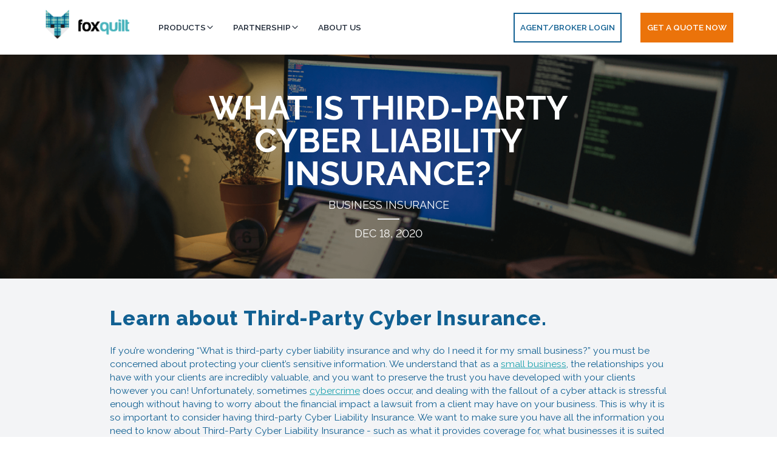

--- FILE ---
content_type: text/html
request_url: https://www.foxquilt.com/blog/third-party-cyber-insurance.html
body_size: 19535
content:
<!DOCTYPE html><html><head><meta charSet="utf-8"/><meta name="viewport" content="width=device-width"/><title>What is Third-Party Cyber Liability Insurance?</title><meta name="description" content="We explain what Third-Party Cyber Insurance is and what coverage it includes. Find out if Third-Party Cyber coverage fits your business."/><meta name="next-head-count" content="4"/><script src="https://proxy.csidetm.com/script.js" data-options="{}" referrerPolicy="origin"></script><link rel="icon" href="/foxicon.ico"/><meta name="image" property="og:image" content="https://cdn.sanity.io/images/up6u0lyi/production/f8cebddcba706fc7e5593b535180d38143a7dc50-1200x627.png"/><meta name="google-site-verification" content="8wPrKfMXUTSer4YB0p0jTXwGElsDPVKJbplX-rolvmQ"/><meta name="facebook-domain-verification" content="0ep552n8alyndx6i8ea0j8j6dodxkb"/><meta http-equiv="Content-Security-Policy" content="default-src &#x27;self&#x27;;  font-src &#x27;self&#x27; https://fonts.gstatic.com https://cdnjs.cloudflare.com; style-src &#x27;self&#x27; &#x27;unsafe-inline&#x27; https://cdnjs.cloudflare.com https://fonts.googleapis.com;  img-src &#x27;self&#x27; https://cdn.sanity.io https://forms.hsforms.com https://track.hubspot.com https://www.googletagmanager.com https://forms-na1.hsforms.com https://www.google.ca https://www.google.com https://www.google-analytics.com https://ad.doubleclick.net https://www.facebook.com https://px.ads.linkedin.com https://bat.bing.com https://draki.cafirebreather.com https://pixel.tapad.com https://perf-na1.hsforms.com/embed/v3/;  script-src &#x27;self&#x27; &#x27;unsafe-inline&#x27; &#x27;unsafe-eval&#x27; https://www.googletagmanager.com http://js.hs-scripts.com https://unpkg.com https://js.hsforms.net https://js.hs-analytics.net https://js.hscollectedforms.net https://js.hs-banner.com https://js.usemessages.com https://forms.hsforms.com https://www.google-analytics.com https://googleads.g.doubleclick.net https://www.clickcease.com http://www.gstatic.com https://js.hubspot.com/web-interactives-embed.js  http://269034.tctm.co https://drako.cafirebreather.com https://bat.bing.com https://snap.licdn.com https://connect.facebook.net https://www.clarity.ms https://www.gstatic.com https://secure.adnxs.com https://js.partnerstack.com/v1/ https://origin.acuityplatform.com https://draki.cafirebreather.com https://e.acuityplatform.com proxy.csidetm.com proxy.csidetm.com/script.js;  connect-src &#x27;self&#x27; https://api.hubspot.com https://forms.hsforms.com https://forms.hscollectedforms.net https://www.google-analytics.com https://analytics.google.com https://stats.g.doubleclick.net https://f.clarity.ms/collect https://px.ads.linkedin.com https://grsm.io https://partnerlinks.io https://draki.cafirebreather.com https://www.googleadservices.com https://api.ipgeolocation.io https://z.clarity.ms/collect proxy.csidetm.com https://cta-service-cms2.hubspot.com https://cdnjs.cloudflare.com https://unpkg.com/ldclient.min.js.map https://static.hsappstatic.net;  frame-src &#x27;self&#x27; https://forms.hsforms.com https://app.hubspot.com https://www.google-analytics.com https://analytics.google.com https://www.googletagmanager.com  https://11234140.fls.doubleclick.net https://td.doubleclick.net;  worker-src &#x27;self&#x27; blob:;"/><link rel="stylesheet" href="https://cdnjs.cloudflare.com/ajax/libs/animate.css/4.1.1/animate.min.css"/><link rel="stylesheet" type="text/css" charSet="UTF-8" href="https://cdnjs.cloudflare.com/ajax/libs/slick-carousel/1.6.0/slick.min.css"/><link rel="stylesheet" type="text/css" href="https://cdnjs.cloudflare.com/ajax/libs/slick-carousel/1.6.0/slick-theme.min.css"/><script async="" src="//269034.tctm.co/t.js"></script><link rel="preconnect" href="https://fonts.gstatic.com" crossorigin /><link rel="preload" href="/_next/static/css/13f12cbfa0fb6352.css" as="style"/><link rel="stylesheet" href="/_next/static/css/13f12cbfa0fb6352.css" data-n-g=""/><link rel="preload" href="/_next/static/css/31efac9032048f78.css" as="style"/><link rel="stylesheet" href="/_next/static/css/31efac9032048f78.css" data-n-p=""/><noscript data-n-css=""></noscript><script defer="" nomodule="" src="/_next/static/chunks/polyfills-42372ed130431b0a.js"></script><script id="hs-script-loader" src="//js.hs-scripts.com/4910992.js" defer="" data-nscript="beforeInteractive"></script><script id="launch-darkly" src="https://unpkg.com/launchdarkly-js-client-sdk@2" defer="" data-nscript="beforeInteractive"></script><script src="/_next/static/chunks/webpack-2ab2057f5eaee512.js" defer=""></script><script src="/_next/static/chunks/framework-49c6cecf1f6d5795.js" defer=""></script><script src="/_next/static/chunks/main-f3797c3d139e1645.js" defer=""></script><script src="/_next/static/chunks/pages/_app-15895d78632a16e9.js" defer=""></script><script src="/_next/static/chunks/279-d252e450a419d571.js" defer=""></script><script src="/_next/static/chunks/pages/blog/%5Bpost%5D-af0a20a7f0fe71f4.js" defer=""></script><script src="/_next/static/WpQzdC3SVVs2njBYbL-se/_buildManifest.js" defer=""></script><script src="/_next/static/WpQzdC3SVVs2njBYbL-se/_ssgManifest.js" defer=""></script><style id="__jsx-4e27f029cdba2608">#hubspotEmailSubscribeForm input[type="text"],#hubspotEmailSubscribeForm input[type="email"]{display:block;height:-webkit-calc(1.5em + .75rem + 2px);height:-moz-calc(1.5em + .75rem + 2px);height:calc(1.5em + .75rem + 2px);width:100%;padding:1rem;font-size:.8rem;font-weight:400;line-height:1.5;color:#495057;background-color:#fff;background-clip:padding-box;border:1px solid#fff;-webkit-border-radius:25px!important;-moz-border-radius:25px!important;border-radius:25px!important;margin-bottom:1rem}#hubspotEmailSubscribeForm .form-columns-2{display:-webkit-box;display:-webkit-flex;display:-moz-box;display:-ms-flexbox;display:flex;-webkit-box-orient:vertical;-webkit-box-direction:normal;-webkit-flex-direction:column;-moz-box-orient:vertical;-moz-box-direction:normal;-ms-flex-direction:column;flex-direction:column;max-width:40rem!important}@media only screen and (min-width:1024px){#hubspotEmailSubscribeForm .form-columns-2{max-width:30rem!important}}#hubspotEmailSubscribeForm .hs-form-field{width:100%!important}#hubspotEmailSubscribeForm .hs-button{display:inline-block;font-weight:700;text-align:center;vertical-align:middle;cursor:pointer;-webkit-user-select:none;-moz-user-select:none;-ms-user-select:none;user-select:none;padding:.5rem 1rem;font-size:1rem;line-height:1.5;min-width:150px;text-transform:uppercase!important;color:#22bbca;background-color:white;border:.1rem solid white;-webkit-border-radius:1.5rem;-moz-border-radius:1.5rem;border-radius:1.5rem;margin-top:1rem}#hubspotEmailSubscribeForm .legal-consent-container p{display:inline-block;font-weight:500;line-height:normal;margin-left:1rem}@media only screen and (min-width:1024px){#hubspotEmailSubscribeForm .legal-consent-container p{width:360px}}#hubspotEmailSubscribeForm .hs-form-required{display:none}#hubspotEmailSubscribeForm .hs-form-booleancheckbox-display{display:-webkit-box;display:-webkit-flex;display:-moz-box;display:-ms-flexbox;display:flex;-webkit-box-align:center;-webkit-align-items:center;-moz-box-align:center;-ms-flex-align:center;align-items:center}#hubspotEmailSubscribeForm .actions{display:-webkit-box;display:-webkit-flex;display:-moz-box;display:-ms-flexbox;display:flex;-webkit-box-pack:center;-webkit-justify-content:center;-moz-box-pack:center;-ms-flex-pack:center;justify-content:center}@media only screen and (min-width:1024px){#hubspotEmailSubscribeForm .actions{-webkit-box-pack:start;-webkit-justify-content:start;-moz-box-pack:start;-ms-flex-pack:start;justify-content:start}}</style><style data-href="https://fonts.googleapis.com/css2?family=Raleway:wght@400;500;600;700;800&display=swap">@font-face{font-family:'Raleway';font-style:normal;font-weight:400;font-display:swap;src:url(https://fonts.gstatic.com/l/font?kit=1Ptxg8zYS_SKggPN4iEgvnHyvveLxVvaooCM&skey=30a27f2564731c64&v=v37) format('woff')}@font-face{font-family:'Raleway';font-style:normal;font-weight:500;font-display:swap;src:url(https://fonts.gstatic.com/l/font?kit=1Ptxg8zYS_SKggPN4iEgvnHyvveLxVvoooCM&skey=30a27f2564731c64&v=v37) format('woff')}@font-face{font-family:'Raleway';font-style:normal;font-weight:600;font-display:swap;src:url(https://fonts.gstatic.com/l/font?kit=1Ptxg8zYS_SKggPN4iEgvnHyvveLxVsEpYCM&skey=30a27f2564731c64&v=v37) format('woff')}@font-face{font-family:'Raleway';font-style:normal;font-weight:700;font-display:swap;src:url(https://fonts.gstatic.com/l/font?kit=1Ptxg8zYS_SKggPN4iEgvnHyvveLxVs9pYCM&skey=30a27f2564731c64&v=v37) format('woff')}@font-face{font-family:'Raleway';font-style:normal;font-weight:800;font-display:swap;src:url(https://fonts.gstatic.com/l/font?kit=1Ptxg8zYS_SKggPN4iEgvnHyvveLxVtapYCM&skey=30a27f2564731c64&v=v37) format('woff')}@font-face{font-family:'Raleway';font-style:normal;font-weight:400;font-display:swap;src:url(https://fonts.gstatic.com/s/raleway/v37/1Ptug8zYS_SKggPNyCAIT4ttDfCmxA.woff2) format('woff2');unicode-range:U+0460-052F,U+1C80-1C8A,U+20B4,U+2DE0-2DFF,U+A640-A69F,U+FE2E-FE2F}@font-face{font-family:'Raleway';font-style:normal;font-weight:400;font-display:swap;src:url(https://fonts.gstatic.com/s/raleway/v37/1Ptug8zYS_SKggPNyCkIT4ttDfCmxA.woff2) format('woff2');unicode-range:U+0301,U+0400-045F,U+0490-0491,U+04B0-04B1,U+2116}@font-face{font-family:'Raleway';font-style:normal;font-weight:400;font-display:swap;src:url(https://fonts.gstatic.com/s/raleway/v37/1Ptug8zYS_SKggPNyCIIT4ttDfCmxA.woff2) format('woff2');unicode-range:U+0102-0103,U+0110-0111,U+0128-0129,U+0168-0169,U+01A0-01A1,U+01AF-01B0,U+0300-0301,U+0303-0304,U+0308-0309,U+0323,U+0329,U+1EA0-1EF9,U+20AB}@font-face{font-family:'Raleway';font-style:normal;font-weight:400;font-display:swap;src:url(https://fonts.gstatic.com/s/raleway/v37/1Ptug8zYS_SKggPNyCMIT4ttDfCmxA.woff2) format('woff2');unicode-range:U+0100-02BA,U+02BD-02C5,U+02C7-02CC,U+02CE-02D7,U+02DD-02FF,U+0304,U+0308,U+0329,U+1D00-1DBF,U+1E00-1E9F,U+1EF2-1EFF,U+2020,U+20A0-20AB,U+20AD-20C0,U+2113,U+2C60-2C7F,U+A720-A7FF}@font-face{font-family:'Raleway';font-style:normal;font-weight:400;font-display:swap;src:url(https://fonts.gstatic.com/s/raleway/v37/1Ptug8zYS_SKggPNyC0IT4ttDfA.woff2) format('woff2');unicode-range:U+0000-00FF,U+0131,U+0152-0153,U+02BB-02BC,U+02C6,U+02DA,U+02DC,U+0304,U+0308,U+0329,U+2000-206F,U+20AC,U+2122,U+2191,U+2193,U+2212,U+2215,U+FEFF,U+FFFD}@font-face{font-family:'Raleway';font-style:normal;font-weight:500;font-display:swap;src:url(https://fonts.gstatic.com/s/raleway/v37/1Ptug8zYS_SKggPNyCAIT4ttDfCmxA.woff2) format('woff2');unicode-range:U+0460-052F,U+1C80-1C8A,U+20B4,U+2DE0-2DFF,U+A640-A69F,U+FE2E-FE2F}@font-face{font-family:'Raleway';font-style:normal;font-weight:500;font-display:swap;src:url(https://fonts.gstatic.com/s/raleway/v37/1Ptug8zYS_SKggPNyCkIT4ttDfCmxA.woff2) format('woff2');unicode-range:U+0301,U+0400-045F,U+0490-0491,U+04B0-04B1,U+2116}@font-face{font-family:'Raleway';font-style:normal;font-weight:500;font-display:swap;src:url(https://fonts.gstatic.com/s/raleway/v37/1Ptug8zYS_SKggPNyCIIT4ttDfCmxA.woff2) format('woff2');unicode-range:U+0102-0103,U+0110-0111,U+0128-0129,U+0168-0169,U+01A0-01A1,U+01AF-01B0,U+0300-0301,U+0303-0304,U+0308-0309,U+0323,U+0329,U+1EA0-1EF9,U+20AB}@font-face{font-family:'Raleway';font-style:normal;font-weight:500;font-display:swap;src:url(https://fonts.gstatic.com/s/raleway/v37/1Ptug8zYS_SKggPNyCMIT4ttDfCmxA.woff2) format('woff2');unicode-range:U+0100-02BA,U+02BD-02C5,U+02C7-02CC,U+02CE-02D7,U+02DD-02FF,U+0304,U+0308,U+0329,U+1D00-1DBF,U+1E00-1E9F,U+1EF2-1EFF,U+2020,U+20A0-20AB,U+20AD-20C0,U+2113,U+2C60-2C7F,U+A720-A7FF}@font-face{font-family:'Raleway';font-style:normal;font-weight:500;font-display:swap;src:url(https://fonts.gstatic.com/s/raleway/v37/1Ptug8zYS_SKggPNyC0IT4ttDfA.woff2) format('woff2');unicode-range:U+0000-00FF,U+0131,U+0152-0153,U+02BB-02BC,U+02C6,U+02DA,U+02DC,U+0304,U+0308,U+0329,U+2000-206F,U+20AC,U+2122,U+2191,U+2193,U+2212,U+2215,U+FEFF,U+FFFD}@font-face{font-family:'Raleway';font-style:normal;font-weight:600;font-display:swap;src:url(https://fonts.gstatic.com/s/raleway/v37/1Ptug8zYS_SKggPNyCAIT4ttDfCmxA.woff2) format('woff2');unicode-range:U+0460-052F,U+1C80-1C8A,U+20B4,U+2DE0-2DFF,U+A640-A69F,U+FE2E-FE2F}@font-face{font-family:'Raleway';font-style:normal;font-weight:600;font-display:swap;src:url(https://fonts.gstatic.com/s/raleway/v37/1Ptug8zYS_SKggPNyCkIT4ttDfCmxA.woff2) format('woff2');unicode-range:U+0301,U+0400-045F,U+0490-0491,U+04B0-04B1,U+2116}@font-face{font-family:'Raleway';font-style:normal;font-weight:600;font-display:swap;src:url(https://fonts.gstatic.com/s/raleway/v37/1Ptug8zYS_SKggPNyCIIT4ttDfCmxA.woff2) format('woff2');unicode-range:U+0102-0103,U+0110-0111,U+0128-0129,U+0168-0169,U+01A0-01A1,U+01AF-01B0,U+0300-0301,U+0303-0304,U+0308-0309,U+0323,U+0329,U+1EA0-1EF9,U+20AB}@font-face{font-family:'Raleway';font-style:normal;font-weight:600;font-display:swap;src:url(https://fonts.gstatic.com/s/raleway/v37/1Ptug8zYS_SKggPNyCMIT4ttDfCmxA.woff2) format('woff2');unicode-range:U+0100-02BA,U+02BD-02C5,U+02C7-02CC,U+02CE-02D7,U+02DD-02FF,U+0304,U+0308,U+0329,U+1D00-1DBF,U+1E00-1E9F,U+1EF2-1EFF,U+2020,U+20A0-20AB,U+20AD-20C0,U+2113,U+2C60-2C7F,U+A720-A7FF}@font-face{font-family:'Raleway';font-style:normal;font-weight:600;font-display:swap;src:url(https://fonts.gstatic.com/s/raleway/v37/1Ptug8zYS_SKggPNyC0IT4ttDfA.woff2) format('woff2');unicode-range:U+0000-00FF,U+0131,U+0152-0153,U+02BB-02BC,U+02C6,U+02DA,U+02DC,U+0304,U+0308,U+0329,U+2000-206F,U+20AC,U+2122,U+2191,U+2193,U+2212,U+2215,U+FEFF,U+FFFD}@font-face{font-family:'Raleway';font-style:normal;font-weight:700;font-display:swap;src:url(https://fonts.gstatic.com/s/raleway/v37/1Ptug8zYS_SKggPNyCAIT4ttDfCmxA.woff2) format('woff2');unicode-range:U+0460-052F,U+1C80-1C8A,U+20B4,U+2DE0-2DFF,U+A640-A69F,U+FE2E-FE2F}@font-face{font-family:'Raleway';font-style:normal;font-weight:700;font-display:swap;src:url(https://fonts.gstatic.com/s/raleway/v37/1Ptug8zYS_SKggPNyCkIT4ttDfCmxA.woff2) format('woff2');unicode-range:U+0301,U+0400-045F,U+0490-0491,U+04B0-04B1,U+2116}@font-face{font-family:'Raleway';font-style:normal;font-weight:700;font-display:swap;src:url(https://fonts.gstatic.com/s/raleway/v37/1Ptug8zYS_SKggPNyCIIT4ttDfCmxA.woff2) format('woff2');unicode-range:U+0102-0103,U+0110-0111,U+0128-0129,U+0168-0169,U+01A0-01A1,U+01AF-01B0,U+0300-0301,U+0303-0304,U+0308-0309,U+0323,U+0329,U+1EA0-1EF9,U+20AB}@font-face{font-family:'Raleway';font-style:normal;font-weight:700;font-display:swap;src:url(https://fonts.gstatic.com/s/raleway/v37/1Ptug8zYS_SKggPNyCMIT4ttDfCmxA.woff2) format('woff2');unicode-range:U+0100-02BA,U+02BD-02C5,U+02C7-02CC,U+02CE-02D7,U+02DD-02FF,U+0304,U+0308,U+0329,U+1D00-1DBF,U+1E00-1E9F,U+1EF2-1EFF,U+2020,U+20A0-20AB,U+20AD-20C0,U+2113,U+2C60-2C7F,U+A720-A7FF}@font-face{font-family:'Raleway';font-style:normal;font-weight:700;font-display:swap;src:url(https://fonts.gstatic.com/s/raleway/v37/1Ptug8zYS_SKggPNyC0IT4ttDfA.woff2) format('woff2');unicode-range:U+0000-00FF,U+0131,U+0152-0153,U+02BB-02BC,U+02C6,U+02DA,U+02DC,U+0304,U+0308,U+0329,U+2000-206F,U+20AC,U+2122,U+2191,U+2193,U+2212,U+2215,U+FEFF,U+FFFD}@font-face{font-family:'Raleway';font-style:normal;font-weight:800;font-display:swap;src:url(https://fonts.gstatic.com/s/raleway/v37/1Ptug8zYS_SKggPNyCAIT4ttDfCmxA.woff2) format('woff2');unicode-range:U+0460-052F,U+1C80-1C8A,U+20B4,U+2DE0-2DFF,U+A640-A69F,U+FE2E-FE2F}@font-face{font-family:'Raleway';font-style:normal;font-weight:800;font-display:swap;src:url(https://fonts.gstatic.com/s/raleway/v37/1Ptug8zYS_SKggPNyCkIT4ttDfCmxA.woff2) format('woff2');unicode-range:U+0301,U+0400-045F,U+0490-0491,U+04B0-04B1,U+2116}@font-face{font-family:'Raleway';font-style:normal;font-weight:800;font-display:swap;src:url(https://fonts.gstatic.com/s/raleway/v37/1Ptug8zYS_SKggPNyCIIT4ttDfCmxA.woff2) format('woff2');unicode-range:U+0102-0103,U+0110-0111,U+0128-0129,U+0168-0169,U+01A0-01A1,U+01AF-01B0,U+0300-0301,U+0303-0304,U+0308-0309,U+0323,U+0329,U+1EA0-1EF9,U+20AB}@font-face{font-family:'Raleway';font-style:normal;font-weight:800;font-display:swap;src:url(https://fonts.gstatic.com/s/raleway/v37/1Ptug8zYS_SKggPNyCMIT4ttDfCmxA.woff2) format('woff2');unicode-range:U+0100-02BA,U+02BD-02C5,U+02C7-02CC,U+02CE-02D7,U+02DD-02FF,U+0304,U+0308,U+0329,U+1D00-1DBF,U+1E00-1E9F,U+1EF2-1EFF,U+2020,U+20A0-20AB,U+20AD-20C0,U+2113,U+2C60-2C7F,U+A720-A7FF}@font-face{font-family:'Raleway';font-style:normal;font-weight:800;font-display:swap;src:url(https://fonts.gstatic.com/s/raleway/v37/1Ptug8zYS_SKggPNyC0IT4ttDfA.woff2) format('woff2');unicode-range:U+0000-00FF,U+0131,U+0152-0153,U+02BB-02BC,U+02C6,U+02DA,U+02DC,U+0304,U+0308,U+0329,U+2000-206F,U+20AC,U+2122,U+2191,U+2193,U+2212,U+2215,U+FEFF,U+FFFD}</style></head><body><div id="__next"><div class="absolute z-50 w-full top-0 p-0 m-0 bg-white"><div class="w-full h-20 px-6 md:px-16"><nav class="flex justify-between items-center w-full h-full"><div class="flex justify-between lg:justify-start items-center w-full h-full"><div class="flex w-32 h-16 cursor-pointer"><a class="w-full" href="/"><div class="flex w-full h-full"><div class="w-1/4 lg:w-1/3 pt-3 lg:pt-1"><img src="https://cdn.sanity.io/images/up6u0lyi/production/6de7222f68de2b40d18b51ff62613bbb695abacb-470x553.png" srcSet="https://cdn.sanity.io/images/up6u0lyi/production/6de7222f68de2b40d18b51ff62613bbb695abacb-470x553.png?w=100 100w,https://cdn.sanity.io/images/up6u0lyi/production/6de7222f68de2b40d18b51ff62613bbb695abacb-470x553.png?w=116 116w,https://cdn.sanity.io/images/up6u0lyi/production/6de7222f68de2b40d18b51ff62613bbb695abacb-470x553.png?w=135 135w,https://cdn.sanity.io/images/up6u0lyi/production/6de7222f68de2b40d18b51ff62613bbb695abacb-470x553.png?w=156 156w,https://cdn.sanity.io/images/up6u0lyi/production/6de7222f68de2b40d18b51ff62613bbb695abacb-470x553.png?w=181 181w,https://cdn.sanity.io/images/up6u0lyi/production/6de7222f68de2b40d18b51ff62613bbb695abacb-470x553.png?w=210 210w,https://cdn.sanity.io/images/up6u0lyi/production/6de7222f68de2b40d18b51ff62613bbb695abacb-470x553.png?w=244 244w,https://cdn.sanity.io/images/up6u0lyi/production/6de7222f68de2b40d18b51ff62613bbb695abacb-470x553.png?w=283 283w,https://cdn.sanity.io/images/up6u0lyi/production/6de7222f68de2b40d18b51ff62613bbb695abacb-470x553.png?w=328 328w,https://cdn.sanity.io/images/up6u0lyi/production/6de7222f68de2b40d18b51ff62613bbb695abacb-470x553.png?w=380 380w,https://cdn.sanity.io/images/up6u0lyi/production/6de7222f68de2b40d18b51ff62613bbb695abacb-470x553.png?w=441 441w,https://cdn.sanity.io/images/up6u0lyi/production/6de7222f68de2b40d18b51ff62613bbb695abacb-470x553.png?w=512 512w,https://cdn.sanity.io/images/up6u0lyi/production/6de7222f68de2b40d18b51ff62613bbb695abacb-470x553.png?w=594 594w,https://cdn.sanity.io/images/up6u0lyi/production/6de7222f68de2b40d18b51ff62613bbb695abacb-470x553.png?w=689 689w,https://cdn.sanity.io/images/up6u0lyi/production/6de7222f68de2b40d18b51ff62613bbb695abacb-470x553.png?w=799 799w,https://cdn.sanity.io/images/up6u0lyi/production/6de7222f68de2b40d18b51ff62613bbb695abacb-470x553.png?w=927 927w,https://cdn.sanity.io/images/up6u0lyi/production/6de7222f68de2b40d18b51ff62613bbb695abacb-470x553.png?w=1075 1075w,https://cdn.sanity.io/images/up6u0lyi/production/6de7222f68de2b40d18b51ff62613bbb695abacb-470x553.png?w=1247 1247w,https://cdn.sanity.io/images/up6u0lyi/production/6de7222f68de2b40d18b51ff62613bbb695abacb-470x553.png?w=1446 1446w,https://cdn.sanity.io/images/up6u0lyi/production/6de7222f68de2b40d18b51ff62613bbb695abacb-470x553.png?w=1678 1678w,https://cdn.sanity.io/images/up6u0lyi/production/6de7222f68de2b40d18b51ff62613bbb695abacb-470x553.png?w=1800 1800w" alt="Foxquilt Insurance" fetchpriority="auto" width="470" height="553"/></div><div class="w-3/4 lg:w-2/3 my-auto ml-2"><img src="https://cdn.sanity.io/images/up6u0lyi/production/6e7f3371f656f5a7ecf104cbe54a43ef486f9f99-1033x356.webp" srcSet="https://cdn.sanity.io/images/up6u0lyi/production/6e7f3371f656f5a7ecf104cbe54a43ef486f9f99-1033x356.webp?w=100 100w,https://cdn.sanity.io/images/up6u0lyi/production/6e7f3371f656f5a7ecf104cbe54a43ef486f9f99-1033x356.webp?w=116 116w,https://cdn.sanity.io/images/up6u0lyi/production/6e7f3371f656f5a7ecf104cbe54a43ef486f9f99-1033x356.webp?w=135 135w,https://cdn.sanity.io/images/up6u0lyi/production/6e7f3371f656f5a7ecf104cbe54a43ef486f9f99-1033x356.webp?w=156 156w,https://cdn.sanity.io/images/up6u0lyi/production/6e7f3371f656f5a7ecf104cbe54a43ef486f9f99-1033x356.webp?w=181 181w,https://cdn.sanity.io/images/up6u0lyi/production/6e7f3371f656f5a7ecf104cbe54a43ef486f9f99-1033x356.webp?w=210 210w,https://cdn.sanity.io/images/up6u0lyi/production/6e7f3371f656f5a7ecf104cbe54a43ef486f9f99-1033x356.webp?w=244 244w,https://cdn.sanity.io/images/up6u0lyi/production/6e7f3371f656f5a7ecf104cbe54a43ef486f9f99-1033x356.webp?w=283 283w,https://cdn.sanity.io/images/up6u0lyi/production/6e7f3371f656f5a7ecf104cbe54a43ef486f9f99-1033x356.webp?w=328 328w,https://cdn.sanity.io/images/up6u0lyi/production/6e7f3371f656f5a7ecf104cbe54a43ef486f9f99-1033x356.webp?w=380 380w,https://cdn.sanity.io/images/up6u0lyi/production/6e7f3371f656f5a7ecf104cbe54a43ef486f9f99-1033x356.webp?w=441 441w,https://cdn.sanity.io/images/up6u0lyi/production/6e7f3371f656f5a7ecf104cbe54a43ef486f9f99-1033x356.webp?w=512 512w,https://cdn.sanity.io/images/up6u0lyi/production/6e7f3371f656f5a7ecf104cbe54a43ef486f9f99-1033x356.webp?w=594 594w,https://cdn.sanity.io/images/up6u0lyi/production/6e7f3371f656f5a7ecf104cbe54a43ef486f9f99-1033x356.webp?w=689 689w,https://cdn.sanity.io/images/up6u0lyi/production/6e7f3371f656f5a7ecf104cbe54a43ef486f9f99-1033x356.webp?w=799 799w,https://cdn.sanity.io/images/up6u0lyi/production/6e7f3371f656f5a7ecf104cbe54a43ef486f9f99-1033x356.webp?w=927 927w,https://cdn.sanity.io/images/up6u0lyi/production/6e7f3371f656f5a7ecf104cbe54a43ef486f9f99-1033x356.webp?w=1075 1075w,https://cdn.sanity.io/images/up6u0lyi/production/6e7f3371f656f5a7ecf104cbe54a43ef486f9f99-1033x356.webp?w=1247 1247w,https://cdn.sanity.io/images/up6u0lyi/production/6e7f3371f656f5a7ecf104cbe54a43ef486f9f99-1033x356.webp?w=1446 1446w,https://cdn.sanity.io/images/up6u0lyi/production/6e7f3371f656f5a7ecf104cbe54a43ef486f9f99-1033x356.webp?w=1678 1678w,https://cdn.sanity.io/images/up6u0lyi/production/6e7f3371f656f5a7ecf104cbe54a43ef486f9f99-1033x356.webp?w=1800 1800w" alt="Foxquilt Insurance" fetchpriority="auto" width="1033" height="356"/></div></div></a></div><div class="block lg:hidden cursor-pointer"><svg stroke="currentColor" fill="currentColor" stroke-width="0" viewBox="0 0 24 24" class="text-4xl" height="1em" width="1em" xmlns="http://www.w3.org/2000/svg"><g><path fill="none" d="M0 0h24v24H0z"></path><path d="M3 4h18v2H3V4zm0 7h12v2H3v-2zm0 7h18v2H3v-2z"></path></g></svg></div><div class="hidden lg:block h-full text-xs xl:text-md text-gray-800 uppercase font-semibold"><div class="flex h-full px-10 space-x-7 text-center"><div class="h-full transition-colors duration-300 p-0 hover:text-secondary"><span class="flex justify-center items-center h-full">Products<svg stroke="currentColor" fill="currentColor" stroke-width="0" viewBox="0 0 512 512" height="1em" width="1em" xmlns="http://www.w3.org/2000/svg"><path d="M256 294.1L383 167c9.4-9.4 24.6-9.4 33.9 0s9.3 24.6 0 34L273 345c-9.1 9.1-23.7 9.3-33.1.7L95 201.1c-4.7-4.7-7-10.9-7-17s2.3-12.3 7-17c9.4-9.4 24.6-9.4 33.9 0l127.1 127z"></path></svg></span></div><div><div class="flex items-center h-full"><span class="undefined py-2 transition-colors duration-300 cursor-pointer hover:text-secondary flex justify-center items-center h-full">Partnership<svg stroke="currentColor" fill="currentColor" stroke-width="0" viewBox="0 0 512 512" class="inline" height="1em" width="1em" xmlns="http://www.w3.org/2000/svg"><path d="M256 294.1L383 167c9.4-9.4 24.6-9.4 33.9 0s9.3 24.6 0 34L273 345c-9.1 9.1-23.7 9.3-33.1.7L95 201.1c-4.7-4.7-7-10.9-7-17s2.3-12.3 7-17c9.4-9.4 24.6-9.4 33.9 0l127.1 127z"></path></svg></span></div><div class="hidden bg-white border-2 border-white rounded-b-sm shadow-lg"><div class="transition-colors duration-300 text-left p-2 cursor-pointer w-full hover:text-secondary"><a href="/partnerships.html">Partner Programs</a></div><div class="transition-colors duration-300 text-left p-2 cursor-pointer w-full hover:text-secondary"><a href="/partner-marketplace.html">Partner Marketplace</a></div><div class="transition-colors duration-300 text-left p-2 cursor-pointer w-full hover:text-secondary"><a href="/agent-broker-partner.html">Agents &amp; Brokers</a></div><div class="transition-colors duration-300 text-left p-2 cursor-pointer w-full hover:text-secondary"><a href="https://calendly.com/foxquilt/30min?month=2023-09" target="_blank" rel="noreferrer">Become a Partner</a></div></div></div><div><div id="/about-us" class="flex items-center h-full"><span id="/about-us" class="undefined py-2 transition-colors duration-300 cursor-pointer hover:text-secondary flex justify-center items-center h-full">About Us</span></div><div class="hidden bg-white border-2 border-white rounded-b-sm shadow-lg"></div></div></div></div></div><div class="hidden lg:flex"><a href="https://admin.foxquilt.com" role="button" target="_blank" class="flex whitespace-nowrap text-navy border-2 border-navy hover:bg-navy hover:bg-opacity-10 py-3 px-2 mr-7 text-xs xl:text-md  text-white uppercase font-semibold text-center transition-all duration-200" rel="noreferrer">AGENT/BROKER LOGIN</a><a href="https://join.foxquilt.com?" role="button" target="" class="flex whitespace-nowrap bg-success border-2 border-success py-3 px-2 text-xs xl:text-md hover:bg-opacity-75 text-white uppercase font-semibold text-center transition-all duration-200" rel="noreferrer">Get a Quote Now</a></div></nav></div><div class="z-50 absolute w-full overflow-y-scroll lg:relative lg:overflow-hidden"></div></div><main class="mt-20"><div><div class="relative overflow-hidden w-full max-h-36 sm:max-h-full Header_HeaderImageContainer__A_7Cb"><img src="https://cdn.sanity.io/images/up6u0lyi/production/d3bfa8d9a56d15fdee7911aab8f221a911623a2f-1440x636.png" srcSet="https://cdn.sanity.io/images/up6u0lyi/production/d3bfa8d9a56d15fdee7911aab8f221a911623a2f-1440x636.png?w=100 100w,https://cdn.sanity.io/images/up6u0lyi/production/d3bfa8d9a56d15fdee7911aab8f221a911623a2f-1440x636.png?w=116 116w,https://cdn.sanity.io/images/up6u0lyi/production/d3bfa8d9a56d15fdee7911aab8f221a911623a2f-1440x636.png?w=135 135w,https://cdn.sanity.io/images/up6u0lyi/production/d3bfa8d9a56d15fdee7911aab8f221a911623a2f-1440x636.png?w=156 156w,https://cdn.sanity.io/images/up6u0lyi/production/d3bfa8d9a56d15fdee7911aab8f221a911623a2f-1440x636.png?w=181 181w,https://cdn.sanity.io/images/up6u0lyi/production/d3bfa8d9a56d15fdee7911aab8f221a911623a2f-1440x636.png?w=210 210w,https://cdn.sanity.io/images/up6u0lyi/production/d3bfa8d9a56d15fdee7911aab8f221a911623a2f-1440x636.png?w=244 244w,https://cdn.sanity.io/images/up6u0lyi/production/d3bfa8d9a56d15fdee7911aab8f221a911623a2f-1440x636.png?w=283 283w,https://cdn.sanity.io/images/up6u0lyi/production/d3bfa8d9a56d15fdee7911aab8f221a911623a2f-1440x636.png?w=328 328w,https://cdn.sanity.io/images/up6u0lyi/production/d3bfa8d9a56d15fdee7911aab8f221a911623a2f-1440x636.png?w=380 380w,https://cdn.sanity.io/images/up6u0lyi/production/d3bfa8d9a56d15fdee7911aab8f221a911623a2f-1440x636.png?w=441 441w,https://cdn.sanity.io/images/up6u0lyi/production/d3bfa8d9a56d15fdee7911aab8f221a911623a2f-1440x636.png?w=512 512w,https://cdn.sanity.io/images/up6u0lyi/production/d3bfa8d9a56d15fdee7911aab8f221a911623a2f-1440x636.png?w=594 594w,https://cdn.sanity.io/images/up6u0lyi/production/d3bfa8d9a56d15fdee7911aab8f221a911623a2f-1440x636.png?w=689 689w,https://cdn.sanity.io/images/up6u0lyi/production/d3bfa8d9a56d15fdee7911aab8f221a911623a2f-1440x636.png?w=799 799w,https://cdn.sanity.io/images/up6u0lyi/production/d3bfa8d9a56d15fdee7911aab8f221a911623a2f-1440x636.png?w=927 927w,https://cdn.sanity.io/images/up6u0lyi/production/d3bfa8d9a56d15fdee7911aab8f221a911623a2f-1440x636.png?w=1075 1075w,https://cdn.sanity.io/images/up6u0lyi/production/d3bfa8d9a56d15fdee7911aab8f221a911623a2f-1440x636.png?w=1247 1247w,https://cdn.sanity.io/images/up6u0lyi/production/d3bfa8d9a56d15fdee7911aab8f221a911623a2f-1440x636.png?w=1446 1446w,https://cdn.sanity.io/images/up6u0lyi/production/d3bfa8d9a56d15fdee7911aab8f221a911623a2f-1440x636.png?w=1678 1678w,https://cdn.sanity.io/images/up6u0lyi/production/d3bfa8d9a56d15fdee7911aab8f221a911623a2f-1440x636.png?w=1800 1800w" fetchpriority="high" width="1440" height="636"/></div><div class="absolute mt-20 top-0 w-full max-h-36 sm:max-h-full flex flex-col justify-center items-center text-white text-center uppercase Header_HeaderContentContainer__HFtFv"><h1 class="w-full md:w-2/3 xl:w-6/12">What is Third-Party Cyber Liability Insurance?</h1><div class="mt-2.5 w-full md:w-2/3 xl:w-6/12"><p class="text-sm sm:text-sm md:text-base">BUSINESS INSURANCE</p></div><hr class="border my-2 w-8"/><div><p class="text-sm sm:text-sm md:text-base">Dec 18, 2020</p></div></div></div><div class="w-full flex flex-col items-center bg-gray-100"><div class="w-full max-w-4xl px-5 py-5 md:px-10 text-xs md:text-sm text-navy"><h2 class="my-5"><strong>Learn about Third-Party Cyber Insurance.</strong></h2><p class="my-3"></p><p class="my-3">If you’re wondering “What is third-party cyber liability insurance and why do I need it for my small business?” you must be concerned about protecting your client’s sensitive information. We understand that as a <a href="https://www.foxquilt.com/blog/small-business-insurance-canada-guide.html" target="_blank" rel="noindex nofollow" class="underline text-primary hover:text-navy-dark">small business</a>, the relationships you have with your clients are incredibly valuable, and you want to preserve the trust you have developed with your clients however you can! Unfortunately, sometimes <a href="https://www.foxquilt.com/blog/what-happens-if-i-dont-have-cyber-liability-insurance.html" target="_blank" rel="noindex nofollow" class="underline text-primary hover:text-navy-dark">cybercrime</a> does occur, and dealing with the fallout of a cyber attack is stressful enough without having to worry about the financial impact a lawsuit from a client may have on your business. This is why it is so important to consider having third-party Cyber Liability Insurance. We want to make sure you have all the information you need to know about Third-Party Cyber Liability Insurance - such as what it provides coverage for, what businesses it is suited for and whether or not this insurance would be right for you.</p><p class="my-3"></p><p class="my-3"><br/><br/></p><p class="my-3"></p><h3 class="my-5"><strong>What is Third-Party Cyber Liability Insurance?</strong></h3><p class="my-3"></p><p class="my-3">Third-Party Cyber Liability Insurance offers coverage for companies that are responsible for their client&#x27;s online security. This includes safeguarding clients from cyberattacks and data breaches. If a client suffers a cybersecurity breach and files a lawsuit against your business, Third-Party Cyber Liability Insurance can pay for your business&#x27;s legal expenses and more.</p><p class="my-3"></p><p class="my-3"><br/><br/></p><p class="my-3"></p><h3 class="my-5"><strong>What does Third-Party Cyber Insurance include?</strong></h3><p class="my-3"></p><p class="my-3">Third-Party Cyber Liability coverage can include:</p><p class="my-3"></p><ul class="ml-6 list-disc"><li>Lawyers&#x27; fees</li></ul><p class="my-3"></p><ul class="ml-6 list-disc"><li>Settlements if you and the client settle out of court</li></ul><p class="my-3"></p><ul class="ml-6 list-disc"><li>Judgments if you&#x27;re found liable for the breach</li></ul><p class="my-3"></p><ul class="ml-6 list-disc"><li>Other court costs such as witness fees, docket fees etc.</li></ul><p class="my-3"></p><p class="my-3">With phishing attacks, ransomware and data breaches happening more frequently each year, it is important to have coverage that will ensure your business can survive the financial repercussions of cybercrime.</p><p class="my-3"></p><p class="my-3">For example, if one of your clients is hacked and sues your business, the resulting legal bills could be devastating.</p><p class="my-3"></p><p class="my-3">Let&#x27;s say you&#x27;re a technology specialist hired to help your client step up a cyber security procedure. As part of your role you suggest antivirus software that has weaknesses, which are well documented. If your client&#x27;s system is compromised and sensitive data is taken, the client may blame you and file a lawsuit.</p><p class="my-3"></p><p class="my-3"><br/><br/></p><p class="my-3"></p><h3 class="my-5"><strong>Who needs Third-Party Cyber Liability Insurance? Who is Third-Party Cyber Insurance most suited for?</strong></h3><p class="my-3"></p><p class="my-3">Third-Party Cyber Liability coverage is important for any company that works with sensitive client information. Some common examples are tech companies, healthcare companies, financial institutions and online retailers.</p><p class="my-3"></p><p class="my-3">Third-Party Cyber Liability Insurance is almost always part of a tech company&#x27;s insurance solution as many technology businesses work with client data, leaving them more vulnerable to lawsuits that could compromise their reputation and financials.</p><p class="my-3"></p><p class="my-3">Some other businesses that especially benefit from a Third-Party Cyber Insurance policy include:</p><p class="my-3"></p><ul class="ml-6 list-disc"><li>Security consultants</li></ul><p class="my-3"></p><ul class="ml-6 list-disc"><li>Information technology consultant</li></ul><p class="my-3"></p><ul class="ml-6 list-disc"><li>Software developers</li></ul><p class="my-3"></p><ul class="ml-6 list-disc"><li>Application developers</li></ul><p class="my-3"></p><ul class="ml-6 list-disc"><li>Web-hosting businesses</li></ul><p class="my-3"></p><ul class="ml-6 list-disc"><li>Network consultants</li></ul><p class="my-3"></p><ul class="ml-6 list-disc"><li>Website designers</li></ul><p class="my-3"></p><p class="my-3"><br/><br/>Learn about: <a href="https://www.foxquilt.com/blog/what-is-first-party-cyber-insurance.html" target="_blank" rel="noindex nofollow" class="underline text-primary hover:text-navy-dark">&quot;What is First Party Cyber Liability Insurance?&quot;</a></p><p class="my-3"></p><p class="my-3">Determining whether or not Third-Party Cyber Liability Insurance is right for your business may feel like a daunting task. It can be challenging to have to evaluate threats against your business, or your clients’ business. We know it can be overwhelming to have to consider the outcome of an unexpected cyberattack or data breach. Fortunately, you don’t have to work through this process alone. Our Foxquilt insurance experts can assist you in finding the right solution to your business’s insurance needs. At Foxquilt, we want to ensure that you find the right coverage for your business, and will do whatever we can to help make the process of finding tailored insurance as simple as possible. That way, you can have the peace of mind that comes with knowing you and your hard work are protected. <a href="https://join.foxquilt.com" target="_blank" rel="noindex nofollow" class="underline text-primary hover:text-navy-dark">Get started on your online quote today with Foxquilt.</a></p></div><div class="flex justify-between w-full max-w-4xl px-8 py-8 md:px-16 text-xs md:text-sm"><div class="flex items-center hover:text-info"><svg stroke="currentColor" fill="currentColor" stroke-width="0" viewBox="0 0 320 512" height="1em" width="1em" xmlns="http://www.w3.org/2000/svg"><path d="M34.52 239.03L228.87 44.69c9.37-9.37 24.57-9.37 33.94 0l22.67 22.67c9.36 9.36 9.37 24.52.04 33.9L131.49 256l154.02 154.75c9.34 9.38 9.32 24.54-.04 33.9l-22.67 22.67c-9.37 9.37-24.57 9.37-33.94 0L34.52 272.97c-9.37-9.37-9.37-24.57 0-33.94z"></path></svg><a href="/blog/insurance-for-architects.html">PREVIOUS ARTICLE</a></div><div class="flex items-center hover:text-info"><a href="/blog/foxquilt-customer-spotlight-wrmth.html">NEXT ARTICLE</a><svg stroke="currentColor" fill="currentColor" stroke-width="0" viewBox="0 0 320 512" height="1em" width="1em" xmlns="http://www.w3.org/2000/svg"><path d="M285.476 272.971L91.132 467.314c-9.373 9.373-24.569 9.373-33.941 0l-22.667-22.667c-9.357-9.357-9.375-24.522-.04-33.901L188.505 256 34.484 101.255c-9.335-9.379-9.317-24.544.04-33.901l22.667-22.667c9.373-9.373 24.569-9.373 33.941 0L285.475 239.03c9.373 9.372 9.373 24.568.001 33.941z"></path></svg></div></div><div class="h-24 mt-12"><a href="https://join.foxquilt.com?" role="button" target="" class="bg-success p-3 text-xs xl:text-md hover:bg-opacity-75 text-white uppercase font-semibold text-center transition-all duration-200" rel="noreferrer">Get a Quote Now</a></div><div class="w-full max-w-4xl px-5 py-5 md:px-10"><div class="mb-10 text-center text-uppercase font-bold text-3xl">RELATED POSTS</div><div class="mb-10 grid grid-cols-1 sm:grid-cols-2 lg:grid-cols-3 justify-items-center gap-5"><a href="/blog/industry-hiring-trends-skilled-labor-trades-2024.html"><div class="w-64 h-96 bg-white  hover:text-primary text-xs md:text-sm hover:shadow-lg cursor-pointer"><div class="overflow-hidden h-2/6"><img src="https://cdn.sanity.io/images/up6u0lyi/production/0ea9732d63c799191ac7d463de2fbd1d914aabac-1920x561.png" srcSet="https://cdn.sanity.io/images/up6u0lyi/production/0ea9732d63c799191ac7d463de2fbd1d914aabac-1920x561.png?w=100 100w,https://cdn.sanity.io/images/up6u0lyi/production/0ea9732d63c799191ac7d463de2fbd1d914aabac-1920x561.png?w=116 116w,https://cdn.sanity.io/images/up6u0lyi/production/0ea9732d63c799191ac7d463de2fbd1d914aabac-1920x561.png?w=135 135w,https://cdn.sanity.io/images/up6u0lyi/production/0ea9732d63c799191ac7d463de2fbd1d914aabac-1920x561.png?w=156 156w,https://cdn.sanity.io/images/up6u0lyi/production/0ea9732d63c799191ac7d463de2fbd1d914aabac-1920x561.png?w=181 181w,https://cdn.sanity.io/images/up6u0lyi/production/0ea9732d63c799191ac7d463de2fbd1d914aabac-1920x561.png?w=210 210w,https://cdn.sanity.io/images/up6u0lyi/production/0ea9732d63c799191ac7d463de2fbd1d914aabac-1920x561.png?w=244 244w,https://cdn.sanity.io/images/up6u0lyi/production/0ea9732d63c799191ac7d463de2fbd1d914aabac-1920x561.png?w=283 283w,https://cdn.sanity.io/images/up6u0lyi/production/0ea9732d63c799191ac7d463de2fbd1d914aabac-1920x561.png?w=328 328w,https://cdn.sanity.io/images/up6u0lyi/production/0ea9732d63c799191ac7d463de2fbd1d914aabac-1920x561.png?w=380 380w,https://cdn.sanity.io/images/up6u0lyi/production/0ea9732d63c799191ac7d463de2fbd1d914aabac-1920x561.png?w=441 441w,https://cdn.sanity.io/images/up6u0lyi/production/0ea9732d63c799191ac7d463de2fbd1d914aabac-1920x561.png?w=512 512w,https://cdn.sanity.io/images/up6u0lyi/production/0ea9732d63c799191ac7d463de2fbd1d914aabac-1920x561.png?w=594 594w,https://cdn.sanity.io/images/up6u0lyi/production/0ea9732d63c799191ac7d463de2fbd1d914aabac-1920x561.png?w=689 689w,https://cdn.sanity.io/images/up6u0lyi/production/0ea9732d63c799191ac7d463de2fbd1d914aabac-1920x561.png?w=799 799w,https://cdn.sanity.io/images/up6u0lyi/production/0ea9732d63c799191ac7d463de2fbd1d914aabac-1920x561.png?w=927 927w,https://cdn.sanity.io/images/up6u0lyi/production/0ea9732d63c799191ac7d463de2fbd1d914aabac-1920x561.png?w=1075 1075w,https://cdn.sanity.io/images/up6u0lyi/production/0ea9732d63c799191ac7d463de2fbd1d914aabac-1920x561.png?w=1247 1247w,https://cdn.sanity.io/images/up6u0lyi/production/0ea9732d63c799191ac7d463de2fbd1d914aabac-1920x561.png?w=1446 1446w,https://cdn.sanity.io/images/up6u0lyi/production/0ea9732d63c799191ac7d463de2fbd1d914aabac-1920x561.png?w=1678 1678w,https://cdn.sanity.io/images/up6u0lyi/production/0ea9732d63c799191ac7d463de2fbd1d914aabac-1920x561.png?w=1800 1800w" alt="industry-hiring-trends-skilled-labor-trades-2024-foxquilt-blue-recruit" fetchpriority="auto" width="1920" height="561"/></div><div class="h-48 p-2"><div class="text-xs"><h3 class="mb-1 flex items-center text-navy-dark md:text-xs">BUSINESS INSURANCE</h3></div><p class="font-bold text-black my-2">Industry Hiring Trends for Skilled Labor Trades in 2024 </p><p class="h-20 overflow-auto line-clamp-4">We teamed up withBlue Recruit to give you a competitive edge on what are the U.S. hiring and labor trends for skilled trades and contractors in 2024.</p></div><div class="h-1/6 p-4 bg-gray-200 text-black flex items-center">Read More<svg stroke="currentColor" fill="currentColor" stroke-width="0" viewBox="0 0 320 512" height="1em" width="1em" xmlns="http://www.w3.org/2000/svg"><path d="M285.476 272.971L91.132 467.314c-9.373 9.373-24.569 9.373-33.941 0l-22.667-22.667c-9.357-9.357-9.375-24.522-.04-33.901L188.505 256 34.484 101.255c-9.335-9.379-9.317-24.544.04-33.901l22.667-22.667c9.373-9.373 24.569-9.373 33.941 0L285.475 239.03c9.373 9.372 9.373 24.568.001 33.941z"></path></svg></div></div></a><a href="/blog/how-do-i-upload-proof-of-insurance-coi-to-amazon.html"><div class="w-64 h-96 bg-white  hover:text-primary text-xs md:text-sm hover:shadow-lg cursor-pointer"><div class="overflow-hidden h-2/6"><img src="https://cdn.sanity.io/images/up6u0lyi/production/65e4aa56639e2ba12e633917f71d4d3e1411ba6b-1440x636.png" srcSet="https://cdn.sanity.io/images/up6u0lyi/production/65e4aa56639e2ba12e633917f71d4d3e1411ba6b-1440x636.png?w=100 100w,https://cdn.sanity.io/images/up6u0lyi/production/65e4aa56639e2ba12e633917f71d4d3e1411ba6b-1440x636.png?w=116 116w,https://cdn.sanity.io/images/up6u0lyi/production/65e4aa56639e2ba12e633917f71d4d3e1411ba6b-1440x636.png?w=135 135w,https://cdn.sanity.io/images/up6u0lyi/production/65e4aa56639e2ba12e633917f71d4d3e1411ba6b-1440x636.png?w=156 156w,https://cdn.sanity.io/images/up6u0lyi/production/65e4aa56639e2ba12e633917f71d4d3e1411ba6b-1440x636.png?w=181 181w,https://cdn.sanity.io/images/up6u0lyi/production/65e4aa56639e2ba12e633917f71d4d3e1411ba6b-1440x636.png?w=210 210w,https://cdn.sanity.io/images/up6u0lyi/production/65e4aa56639e2ba12e633917f71d4d3e1411ba6b-1440x636.png?w=244 244w,https://cdn.sanity.io/images/up6u0lyi/production/65e4aa56639e2ba12e633917f71d4d3e1411ba6b-1440x636.png?w=283 283w,https://cdn.sanity.io/images/up6u0lyi/production/65e4aa56639e2ba12e633917f71d4d3e1411ba6b-1440x636.png?w=328 328w,https://cdn.sanity.io/images/up6u0lyi/production/65e4aa56639e2ba12e633917f71d4d3e1411ba6b-1440x636.png?w=380 380w,https://cdn.sanity.io/images/up6u0lyi/production/65e4aa56639e2ba12e633917f71d4d3e1411ba6b-1440x636.png?w=441 441w,https://cdn.sanity.io/images/up6u0lyi/production/65e4aa56639e2ba12e633917f71d4d3e1411ba6b-1440x636.png?w=512 512w,https://cdn.sanity.io/images/up6u0lyi/production/65e4aa56639e2ba12e633917f71d4d3e1411ba6b-1440x636.png?w=594 594w,https://cdn.sanity.io/images/up6u0lyi/production/65e4aa56639e2ba12e633917f71d4d3e1411ba6b-1440x636.png?w=689 689w,https://cdn.sanity.io/images/up6u0lyi/production/65e4aa56639e2ba12e633917f71d4d3e1411ba6b-1440x636.png?w=799 799w,https://cdn.sanity.io/images/up6u0lyi/production/65e4aa56639e2ba12e633917f71d4d3e1411ba6b-1440x636.png?w=927 927w,https://cdn.sanity.io/images/up6u0lyi/production/65e4aa56639e2ba12e633917f71d4d3e1411ba6b-1440x636.png?w=1075 1075w,https://cdn.sanity.io/images/up6u0lyi/production/65e4aa56639e2ba12e633917f71d4d3e1411ba6b-1440x636.png?w=1247 1247w,https://cdn.sanity.io/images/up6u0lyi/production/65e4aa56639e2ba12e633917f71d4d3e1411ba6b-1440x636.png?w=1446 1446w,https://cdn.sanity.io/images/up6u0lyi/production/65e4aa56639e2ba12e633917f71d4d3e1411ba6b-1440x636.png?w=1678 1678w,https://cdn.sanity.io/images/up6u0lyi/production/65e4aa56639e2ba12e633917f71d4d3e1411ba6b-1440x636.png?w=1800 1800w" alt="how-do-i-upload-proof-of-insurance-coi-to-amazon" fetchpriority="auto" width="1440" height="636"/></div><div class="h-48 p-2"><div class="text-xs"><h3 class="mb-1 flex items-center text-navy-dark md:text-xs">BUSINESS INSURANCE</h3></div><p class="font-bold text-black my-2">How Do I Upload My Proof of Insurance (COI) to Amazon?</p><p class="h-20 overflow-auto line-clamp-4">Congrats on getting your Amazon seller insurance coverage! One last step: Uploading it to Amazon. Here’s a step-by-step guide on how to do it. </p></div><div class="h-1/6 p-4 bg-gray-200 text-black flex items-center">Read More<svg stroke="currentColor" fill="currentColor" stroke-width="0" viewBox="0 0 320 512" height="1em" width="1em" xmlns="http://www.w3.org/2000/svg"><path d="M285.476 272.971L91.132 467.314c-9.373 9.373-24.569 9.373-33.941 0l-22.667-22.667c-9.357-9.357-9.375-24.522-.04-33.901L188.505 256 34.484 101.255c-9.335-9.379-9.317-24.544.04-33.901l22.667-22.667c9.373-9.373 24.569-9.373 33.941 0L285.475 239.03c9.373 9.372 9.373 24.568.001 33.941z"></path></svg></div></div></a><a href="/blog/will-my-ecommerce-insurance-cover-my-business-at-event.html"><div class="w-64 h-96 bg-white  hover:text-primary text-xs md:text-sm hover:shadow-lg cursor-pointer"><div class="overflow-hidden h-2/6"><img src="https://cdn.sanity.io/images/up6u0lyi/production/da79efe386fee6f47f5f8623c69223695b932eb8-1440x636.png" srcSet="https://cdn.sanity.io/images/up6u0lyi/production/da79efe386fee6f47f5f8623c69223695b932eb8-1440x636.png?w=100 100w,https://cdn.sanity.io/images/up6u0lyi/production/da79efe386fee6f47f5f8623c69223695b932eb8-1440x636.png?w=116 116w,https://cdn.sanity.io/images/up6u0lyi/production/da79efe386fee6f47f5f8623c69223695b932eb8-1440x636.png?w=135 135w,https://cdn.sanity.io/images/up6u0lyi/production/da79efe386fee6f47f5f8623c69223695b932eb8-1440x636.png?w=156 156w,https://cdn.sanity.io/images/up6u0lyi/production/da79efe386fee6f47f5f8623c69223695b932eb8-1440x636.png?w=181 181w,https://cdn.sanity.io/images/up6u0lyi/production/da79efe386fee6f47f5f8623c69223695b932eb8-1440x636.png?w=210 210w,https://cdn.sanity.io/images/up6u0lyi/production/da79efe386fee6f47f5f8623c69223695b932eb8-1440x636.png?w=244 244w,https://cdn.sanity.io/images/up6u0lyi/production/da79efe386fee6f47f5f8623c69223695b932eb8-1440x636.png?w=283 283w,https://cdn.sanity.io/images/up6u0lyi/production/da79efe386fee6f47f5f8623c69223695b932eb8-1440x636.png?w=328 328w,https://cdn.sanity.io/images/up6u0lyi/production/da79efe386fee6f47f5f8623c69223695b932eb8-1440x636.png?w=380 380w,https://cdn.sanity.io/images/up6u0lyi/production/da79efe386fee6f47f5f8623c69223695b932eb8-1440x636.png?w=441 441w,https://cdn.sanity.io/images/up6u0lyi/production/da79efe386fee6f47f5f8623c69223695b932eb8-1440x636.png?w=512 512w,https://cdn.sanity.io/images/up6u0lyi/production/da79efe386fee6f47f5f8623c69223695b932eb8-1440x636.png?w=594 594w,https://cdn.sanity.io/images/up6u0lyi/production/da79efe386fee6f47f5f8623c69223695b932eb8-1440x636.png?w=689 689w,https://cdn.sanity.io/images/up6u0lyi/production/da79efe386fee6f47f5f8623c69223695b932eb8-1440x636.png?w=799 799w,https://cdn.sanity.io/images/up6u0lyi/production/da79efe386fee6f47f5f8623c69223695b932eb8-1440x636.png?w=927 927w,https://cdn.sanity.io/images/up6u0lyi/production/da79efe386fee6f47f5f8623c69223695b932eb8-1440x636.png?w=1075 1075w,https://cdn.sanity.io/images/up6u0lyi/production/da79efe386fee6f47f5f8623c69223695b932eb8-1440x636.png?w=1247 1247w,https://cdn.sanity.io/images/up6u0lyi/production/da79efe386fee6f47f5f8623c69223695b932eb8-1440x636.png?w=1446 1446w,https://cdn.sanity.io/images/up6u0lyi/production/da79efe386fee6f47f5f8623c69223695b932eb8-1440x636.png?w=1678 1678w,https://cdn.sanity.io/images/up6u0lyi/production/da79efe386fee6f47f5f8623c69223695b932eb8-1440x636.png?w=1800 1800w" alt="will-my-ecommerce-insurance-cover-my-business-at-event" fetchpriority="auto" width="1440" height="636"/></div><div class="h-48 p-2"><div class="text-xs"><h3 class="mb-1 flex items-center text-navy-dark md:text-xs">BUSINESS INSURANCE</h3></div><p class="font-bold text-black my-2">Will My eCommerce Insurance Cover My Business at an Event?</p><p class="h-20 overflow-auto line-clamp-4">Not sure if your current eCommerce insurance will provide you coverage at an in-person event? Let’s break down what you need as an event vendor.</p></div><div class="h-1/6 p-4 bg-gray-200 text-black flex items-center">Read More<svg stroke="currentColor" fill="currentColor" stroke-width="0" viewBox="0 0 320 512" height="1em" width="1em" xmlns="http://www.w3.org/2000/svg"><path d="M285.476 272.971L91.132 467.314c-9.373 9.373-24.569 9.373-33.941 0l-22.667-22.667c-9.357-9.357-9.375-24.522-.04-33.901L188.505 256 34.484 101.255c-9.335-9.379-9.317-24.544.04-33.901l22.667-22.667c9.373-9.373 24.569-9.373 33.941 0L285.475 239.03c9.373 9.372 9.373 24.568.001 33.941z"></path></svg></div></div></a></div></div></div></main><div class="jsx-4e27f029cdba2608 flex flex-col lg:flex-row bg-primary text-white p-10"><div class="jsx-4e27f029cdba2608 lg:w-1/2 flex flex-col justify-center items-center lg:items-end text-center lg:text-right pr-10"><div class="jsx-4e27f029cdba2608 lg:w-2/3"><h2 class="jsx-4e27f029cdba2608 text-2xl md:text-4xl">Sign up for our Mailing List</h2></div><div class="w-20 mt-4 mb-1 h-1.5 bg-success"></div><p class="jsx-4e27f029cdba2608 mb-5 lg:mb-0">Get business insurance tips and updates straight to your inbox</p></div><div class="jsx-4e27f029cdba2608 lg:w-1/2"><div id="hubspotEmailSubscribeForm" class="jsx-4e27f029cdba2608"></div></div></div><div class="pb-5 xl:pt-20 bg-gray-100"><div class="flex flex-col justify-center h-auto p-0 m-0"><div class="flex flex-col lg:flex-row justify-between items-center lg:items-start px-16 pt-12"><div class="flex w-full lg:w-2/5 pb-4 lg:pb-0 mb-4 lg:mb-0 border-b-2 border-gray-400 lg:border-0"><div class="hidden lg:block w-full mr-5 text-gray-700"><div class="mb-2 text-sm font-bold uppercase text-gray-800">About Foxquilt</div><div class="mt-1 text-sm hover:text-blue-700"><a href="/privacy-policy.html">Privacy Policy</a></div><div class="mt-1 text-sm hover:text-blue-700"><a href="/terms-of-use.html">Terms of Use </a></div><div class="mt-1 text-sm hover:text-blue-700"><a href="https://www.linkedin.com/company/foxquilt/jobs" target="_blank" rel="noreferrer">Careers</a></div><div class="mt-1 text-sm hover:text-blue-700"><a href="/sitemap.html">Sitemap</a></div><div class="mt-1 text-sm hover:text-blue-700"><a href="/blog.html">Blogs</a></div><div class="mt-1 text-sm hover:text-blue-700"></div></div><div class="flex flex-col items-center lg:items-start w-full text-gray-700"><div class="lg:hidden"><div class="flex justify-between my-2 w-auto xl:w-full fill-current text-navy text-2xl"><div class="pr-3 hover:text-navy-dark"><a href="https://www.instagram.com/foxquiltden/" target="_blank" rel="noreferrer"><svg stroke="currentColor" fill="currentColor" stroke-width="0" viewBox="0 0 448 512" height="1em" width="1em" xmlns="http://www.w3.org/2000/svg"><path d="M224.1 141c-63.6 0-114.9 51.3-114.9 114.9s51.3 114.9 114.9 114.9S339 319.5 339 255.9 287.7 141 224.1 141zm0 189.6c-41.1 0-74.7-33.5-74.7-74.7s33.5-74.7 74.7-74.7 74.7 33.5 74.7 74.7-33.6 74.7-74.7 74.7zm146.4-194.3c0 14.9-12 26.8-26.8 26.8-14.9 0-26.8-12-26.8-26.8s12-26.8 26.8-26.8 26.8 12 26.8 26.8zm76.1 27.2c-1.7-35.9-9.9-67.7-36.2-93.9-26.2-26.2-58-34.4-93.9-36.2-37-2.1-147.9-2.1-184.9 0-35.8 1.7-67.6 9.9-93.9 36.1s-34.4 58-36.2 93.9c-2.1 37-2.1 147.9 0 184.9 1.7 35.9 9.9 67.7 36.2 93.9s58 34.4 93.9 36.2c37 2.1 147.9 2.1 184.9 0 35.9-1.7 67.7-9.9 93.9-36.2 26.2-26.2 34.4-58 36.2-93.9 2.1-37 2.1-147.8 0-184.8zM398.8 388c-7.8 19.6-22.9 34.7-42.6 42.6-29.5 11.7-99.5 9-132.1 9s-102.7 2.6-132.1-9c-19.6-7.8-34.7-22.9-42.6-42.6-11.7-29.5-9-99.5-9-132.1s-2.6-102.7 9-132.1c7.8-19.6 22.9-34.7 42.6-42.6 29.5-11.7 99.5-9 132.1-9s102.7-2.6 132.1 9c19.6 7.8 34.7 22.9 42.6 42.6 11.7 29.5 9 99.5 9 132.1s2.7 102.7-9 132.1z"></path></svg></a></div><div class="pr-3 hover:text-navy-dark"><a href="https://www.facebook.com/foxquiltden/" target="_blank" rel="noreferrer"><svg stroke="currentColor" fill="currentColor" stroke-width="0" viewBox="0 0 320 512" height="1em" width="1em" xmlns="http://www.w3.org/2000/svg"><path d="M279.14 288l14.22-92.66h-88.91v-60.13c0-25.35 12.42-50.06 52.24-50.06h40.42V6.26S260.43 0 225.36 0c-73.22 0-121.08 44.38-121.08 124.72v70.62H22.89V288h81.39v224h100.17V288z"></path></svg></a></div><div class="pr-3 hover:text-navy-dark"><a href="https://twitter.com/FoxquiltDen" target="_blank" rel="noreferrer"><svg stroke="currentColor" fill="currentColor" stroke-width="0" viewBox="0 0 512 512" height="1em" width="1em" xmlns="http://www.w3.org/2000/svg"><path d="M459.37 151.716c.325 4.548.325 9.097.325 13.645 0 138.72-105.583 298.558-298.558 298.558-59.452 0-114.68-17.219-161.137-47.106 8.447.974 16.568 1.299 25.34 1.299 49.055 0 94.213-16.568 130.274-44.832-46.132-.975-84.792-31.188-98.112-72.772 6.498.974 12.995 1.624 19.818 1.624 9.421 0 18.843-1.3 27.614-3.573-48.081-9.747-84.143-51.98-84.143-102.985v-1.299c13.969 7.797 30.214 12.67 47.431 13.319-28.264-18.843-46.781-51.005-46.781-87.391 0-19.492 5.197-37.36 14.294-52.954 51.655 63.675 129.3 105.258 216.365 109.807-1.624-7.797-2.599-15.918-2.599-24.04 0-57.828 46.782-104.934 104.934-104.934 30.213 0 57.502 12.67 76.67 33.137 23.715-4.548 46.456-13.32 66.599-25.34-7.798 24.366-24.366 44.833-46.132 57.827 21.117-2.273 41.584-8.122 60.426-16.243-14.292 20.791-32.161 39.308-52.628 54.253z"></path></svg></a></div><div class="pr-3 hover:text-navy-dark"><a href="https://www.youtube.com/channel/UCTpHyMTcYncfVr9VUiHH6VQ" target="_blank" rel="noreferrer"><svg stroke="currentColor" fill="currentColor" stroke-width="0" viewBox="0 0 576 512" height="1em" width="1em" xmlns="http://www.w3.org/2000/svg"><path d="M549.655 124.083c-6.281-23.65-24.787-42.276-48.284-48.597C458.781 64 288 64 288 64S117.22 64 74.629 75.486c-23.497 6.322-42.003 24.947-48.284 48.597-11.412 42.867-11.412 132.305-11.412 132.305s0 89.438 11.412 132.305c6.281 23.65 24.787 41.5 48.284 47.821C117.22 448 288 448 288 448s170.78 0 213.371-11.486c23.497-6.321 42.003-24.171 48.284-47.821 11.412-42.867 11.412-132.305 11.412-132.305s0-89.438-11.412-132.305zm-317.51 213.508V175.185l142.739 81.205-142.739 81.201z"></path></svg></a></div><div class="hover:text-navy-dark"><a href="https://www.linkedin.com/company/foxquilt/?originalSubdomain=ca" target="_blank" rel="noreferrer"><svg stroke="currentColor" fill="currentColor" stroke-width="0" viewBox="0 0 448 512" height="1em" width="1em" xmlns="http://www.w3.org/2000/svg"><path d="M100.28 448H7.4V148.9h92.88zM53.79 108.1C24.09 108.1 0 83.5 0 53.8a53.79 53.79 0 0 1 107.58 0c0 29.7-24.1 54.3-53.79 54.3zM447.9 448h-92.68V302.4c0-34.7-.7-79.2-48.29-79.2-48.29 0-55.69 37.7-55.69 76.7V448h-92.78V148.9h89.08v40.8h1.3c12.4-23.5 42.69-48.3 87.88-48.3 94 0 111.28 61.9 111.28 142.3V448z"></path></svg></a></div></div></div><div class="mb-2 text-sm font-bold text-gray-800">CONTACT US</div><div class="text-sm hover:text-blue-700"><a href="mailto:info@foxquilt.com">Email Us</a></div><div class="mt-1 text-sm hover:text-blue-700"><a href="tel:1-888-878-4588">1-888-878-4588</a></div><div class="hidden lg:block"><div class="flex justify-between my-2 w-auto xl:w-full fill-current text-navy text-2xl"><div class="pr-3 hover:text-navy-dark"><a href="https://www.instagram.com/foxquiltden/" target="_blank" rel="noreferrer"><svg stroke="currentColor" fill="currentColor" stroke-width="0" viewBox="0 0 448 512" height="1em" width="1em" xmlns="http://www.w3.org/2000/svg"><path d="M224.1 141c-63.6 0-114.9 51.3-114.9 114.9s51.3 114.9 114.9 114.9S339 319.5 339 255.9 287.7 141 224.1 141zm0 189.6c-41.1 0-74.7-33.5-74.7-74.7s33.5-74.7 74.7-74.7 74.7 33.5 74.7 74.7-33.6 74.7-74.7 74.7zm146.4-194.3c0 14.9-12 26.8-26.8 26.8-14.9 0-26.8-12-26.8-26.8s12-26.8 26.8-26.8 26.8 12 26.8 26.8zm76.1 27.2c-1.7-35.9-9.9-67.7-36.2-93.9-26.2-26.2-58-34.4-93.9-36.2-37-2.1-147.9-2.1-184.9 0-35.8 1.7-67.6 9.9-93.9 36.1s-34.4 58-36.2 93.9c-2.1 37-2.1 147.9 0 184.9 1.7 35.9 9.9 67.7 36.2 93.9s58 34.4 93.9 36.2c37 2.1 147.9 2.1 184.9 0 35.9-1.7 67.7-9.9 93.9-36.2 26.2-26.2 34.4-58 36.2-93.9 2.1-37 2.1-147.8 0-184.8zM398.8 388c-7.8 19.6-22.9 34.7-42.6 42.6-29.5 11.7-99.5 9-132.1 9s-102.7 2.6-132.1-9c-19.6-7.8-34.7-22.9-42.6-42.6-11.7-29.5-9-99.5-9-132.1s-2.6-102.7 9-132.1c7.8-19.6 22.9-34.7 42.6-42.6 29.5-11.7 99.5-9 132.1-9s102.7-2.6 132.1 9c19.6 7.8 34.7 22.9 42.6 42.6 11.7 29.5 9 99.5 9 132.1s2.7 102.7-9 132.1z"></path></svg></a></div><div class="pr-3 hover:text-navy-dark"><a href="https://www.facebook.com/foxquiltden/" target="_blank" rel="noreferrer"><svg stroke="currentColor" fill="currentColor" stroke-width="0" viewBox="0 0 320 512" height="1em" width="1em" xmlns="http://www.w3.org/2000/svg"><path d="M279.14 288l14.22-92.66h-88.91v-60.13c0-25.35 12.42-50.06 52.24-50.06h40.42V6.26S260.43 0 225.36 0c-73.22 0-121.08 44.38-121.08 124.72v70.62H22.89V288h81.39v224h100.17V288z"></path></svg></a></div><div class="pr-3 hover:text-navy-dark"><a href="https://twitter.com/FoxquiltDen" target="_blank" rel="noreferrer"><svg stroke="currentColor" fill="currentColor" stroke-width="0" viewBox="0 0 512 512" height="1em" width="1em" xmlns="http://www.w3.org/2000/svg"><path d="M459.37 151.716c.325 4.548.325 9.097.325 13.645 0 138.72-105.583 298.558-298.558 298.558-59.452 0-114.68-17.219-161.137-47.106 8.447.974 16.568 1.299 25.34 1.299 49.055 0 94.213-16.568 130.274-44.832-46.132-.975-84.792-31.188-98.112-72.772 6.498.974 12.995 1.624 19.818 1.624 9.421 0 18.843-1.3 27.614-3.573-48.081-9.747-84.143-51.98-84.143-102.985v-1.299c13.969 7.797 30.214 12.67 47.431 13.319-28.264-18.843-46.781-51.005-46.781-87.391 0-19.492 5.197-37.36 14.294-52.954 51.655 63.675 129.3 105.258 216.365 109.807-1.624-7.797-2.599-15.918-2.599-24.04 0-57.828 46.782-104.934 104.934-104.934 30.213 0 57.502 12.67 76.67 33.137 23.715-4.548 46.456-13.32 66.599-25.34-7.798 24.366-24.366 44.833-46.132 57.827 21.117-2.273 41.584-8.122 60.426-16.243-14.292 20.791-32.161 39.308-52.628 54.253z"></path></svg></a></div><div class="pr-3 hover:text-navy-dark"><a href="https://www.youtube.com/channel/UCTpHyMTcYncfVr9VUiHH6VQ" target="_blank" rel="noreferrer"><svg stroke="currentColor" fill="currentColor" stroke-width="0" viewBox="0 0 576 512" height="1em" width="1em" xmlns="http://www.w3.org/2000/svg"><path d="M549.655 124.083c-6.281-23.65-24.787-42.276-48.284-48.597C458.781 64 288 64 288 64S117.22 64 74.629 75.486c-23.497 6.322-42.003 24.947-48.284 48.597-11.412 42.867-11.412 132.305-11.412 132.305s0 89.438 11.412 132.305c6.281 23.65 24.787 41.5 48.284 47.821C117.22 448 288 448 288 448s170.78 0 213.371-11.486c23.497-6.321 42.003-24.171 48.284-47.821 11.412-42.867 11.412-132.305 11.412-132.305s0-89.438-11.412-132.305zm-317.51 213.508V175.185l142.739 81.205-142.739 81.201z"></path></svg></a></div><div class="hover:text-navy-dark"><a href="https://www.linkedin.com/company/foxquilt/?originalSubdomain=ca" target="_blank" rel="noreferrer"><svg stroke="currentColor" fill="currentColor" stroke-width="0" viewBox="0 0 448 512" height="1em" width="1em" xmlns="http://www.w3.org/2000/svg"><path d="M100.28 448H7.4V148.9h92.88zM53.79 108.1C24.09 108.1 0 83.5 0 53.8a53.79 53.79 0 0 1 107.58 0c0 29.7-24.1 54.3-53.79 54.3zM447.9 448h-92.68V302.4c0-34.7-.7-79.2-48.29-79.2-48.29 0-55.69 37.7-55.69 76.7V448h-92.78V148.9h89.08v40.8h1.3c12.4-23.5 42.69-48.3 87.88-48.3 94 0 111.28 61.9 111.28 142.3V448z"></path></svg></a></div></div></div></div></div><div class="flex flex-col w-full lg:w-3/5 mb-4 lg:mb-0 pb-4 lg:pb-0 border-b-2 lg:border-0 border-gray-400 text-center lg:text-right text-sm text-gray-700"><div class="mb-2">Our online support team is available:</div><div><div class="mb-2"><span>Monday to Friday: </span><span class="font-semibold">8:00 AM - 8:00 PM (EST)</span></div><div class="mb-2"><span class="font-semibold">5:00 AM - 5:00 PM (PST)</span></div></div><div>We will try our very best to support you outside of our business hours</div></div></div><div class="mb-2 px-16 py-4 text-xs text-center lg:text-left font-light"><span>Copyright © <!-- -->2026<!-- --> Foxquilt. All Rights Reserved</span><hr class="hidden lg:block py-4 border-0 border-b-4 border-gray-200"/></div></div><div class="hidden lg:flex flex-row justify-between w-full h-auto px-16 pb-10"><div class="w-2/5"><div class="text-gray-800 text-md font-bold mb-2">Local Business Insurance</div><div><div class="flex items-center"><span class="flex items-center cursor-pointer">US<svg stroke="currentColor" fill="currentColor" stroke-width="0" viewBox="0 0 512 512" height="1em" width="1em" xmlns="http://www.w3.org/2000/svg"><path d="M128 192l128 128 128-128z"></path></svg></span></div></div><div><div class="flex items-center"><span id="canada" class="flex items-center cursor-pointer">Canada<svg stroke="currentColor" fill="currentColor" stroke-width="0" viewBox="0 0 512 512" height="1em" width="1em" xmlns="http://www.w3.org/2000/svg"><path d="M128 192l128 128 128-128z"></path></svg></span></div></div></div><div class="w-3/5 text-gray-800 text-md mb-2"><div class="font-bold mb-2">INSURANCE FOR BUSINESS OWNERS LIKE YOU</div><div style="column-count:3"><div class="mb-1 text-sm hover:text-blue-700"><a href="/professioncoverage/medical-spa.html">Medical Spa</a></div><div class="mb-1 text-sm hover:text-blue-700"><a href="/professioncoverage.html">Counsellors</a></div><div class="mb-1 text-sm hover:text-blue-700"><a href="/professioncoverage/health-wellness-coaches.html">Health &amp; Wellness Professionals</a></div><div class="mb-1 text-sm hover:text-blue-700"><a href="/professioncoverage/foxden.html">Foxden Tech Platform</a></div><div class="mb-1 text-sm hover:text-blue-700"><a href="/professioncoverage/plumbers.html">Plumber</a></div><div class="mb-1 text-sm hover:text-blue-700"><a href="/professioncoverage/ebay-seller.html">eBay</a></div><div class="mb-1 text-sm hover:text-blue-700"><a href="/professioncoverage/amazon-seller.html">Amazon Seller</a></div><div class="mb-1 text-sm hover:text-blue-700"><a href="/professioncoverage/photography-and-videography.html">Photography and Videography</a></div><div class="mb-1 text-sm hover:text-blue-700"><a href="/professioncoverage/handyman.html">Handyman </a></div><div class="mb-1 text-sm hover:text-blue-700"><a href="/professioncoverage.html">Consultants</a></div><div class="mb-1 text-sm hover:text-blue-700"><a href="/professioncoverage/contractors.html">Contractors</a></div><div class="mb-1 text-sm hover:text-blue-700"><a href="/professioncoverage.html">Freelancers</a></div><div class="mb-1 text-sm hover:text-blue-700"><a href="/professioncoverage/writing-service.html">Writing Services</a></div><div class="mb-1 text-sm hover:text-blue-700"><a href="/professioncoverage.html">Dog boarding</a></div><div class="mb-1 text-sm hover:text-blue-700"><a href="/professioncoverage/fitness-instructors-and-trainers.html">Fitness Instructors and Trainers</a></div><div class="mb-1 text-sm hover:text-blue-700"><a href="/professioncoverage/language-translator.html">Language Translators</a></div><div class="mb-1 text-sm hover:text-blue-700"><a href="/professioncoverage.html">Yoga instructor</a></div><div class="mb-1 text-sm hover:text-blue-700"><a href="/professioncoverage.html">Interior Designers &amp; Interior Decorators</a></div><div class="mb-1 text-sm hover:text-blue-700"><a href="/professioncoverage.html">Dog walkers</a></div><div class="mb-1 text-sm hover:text-blue-700"><a href="/professioncoverage/cleaning-services.html">Janitors</a></div><div class="mb-1 text-sm hover:text-blue-700"><a href="/professioncoverage/wayfair-seller.html">Wayfair Seller</a></div><div class="mb-1 text-sm hover:text-blue-700"><a href="/professioncoverage/entertainment.html">Entertainment</a></div><div class="mb-1 text-sm hover:text-blue-700"><a href="/professioncoverage/personal-professional-coaching.html">Personal and Professional Coaching</a></div><div class="mb-1 text-sm hover:text-blue-700"><a href="/professioncoverage.html">Graphic Designers</a></div><div class="mb-1 text-sm hover:text-blue-700"><a href="/professioncoverage/flooring.html">Flooring</a></div><div class="mb-1 text-sm hover:text-blue-700"><a href="/professioncoverage/media-and-entertainment.html">Media and Entertainment</a></div><div class="mb-1 text-sm hover:text-blue-700"><a href="/professioncoverage/manufacturers.html">Manufacturers</a></div><div class="mb-1 text-sm hover:text-blue-700"><a href="/professioncoverage/hair-salons.html">Hair Stylists &amp; Hair Salons</a></div><div class="mb-1 text-sm hover:text-blue-700"><a href="/professioncoverage/entrepreneur.html">Entrepreneurs</a></div><div class="mb-1 text-sm hover:text-blue-700"><a href="/professioncoverage.html">Painters</a></div><div class="mb-1 text-sm hover:text-blue-700"><a href="/professioncoverage/professionals.html">Professionals</a></div><div class="mb-1 text-sm hover:text-blue-700"><a href="/professioncoverage.html">Pet sitters</a></div><div class="mb-1 text-sm hover:text-blue-700"><a href="/professioncoverage/professional-admin-assistant.html">Professional and Admin Assistants</a></div><div class="mb-1 text-sm hover:text-blue-700"><a href="/professioncoverage/event-wedding-party-planners-and-services.html">Event, Wedding, Party Planners and Services</a></div><div class="mb-1 text-sm hover:text-blue-700"><a href="/professioncoverage/carpenters.html">Carpenters</a></div><div class="mb-1 text-sm hover:text-blue-700"><a href="/professioncoverage/distributors-wholesalers.html">Distributors and Wholesalers</a></div><div class="mb-1 text-sm hover:text-blue-700"><a href="/professioncoverage/nail-salons.html">Nail Salons</a></div><div class="mb-1 text-sm hover:text-blue-700"><a href="/professioncoverage.html">Personal Assistants &amp; Coaches</a></div><div class="mb-1 text-sm hover:text-blue-700"><a href="/professioncoverage.html">Life Coaches</a></div><div class="mb-1 text-sm hover:text-blue-700"><a href="/professioncoverage.html">Creative entrepreneurs</a></div><div class="mb-1 text-sm hover:text-blue-700"><a href="/professioncoverage/caterer.html">Caterers</a></div><div class="mb-1 text-sm hover:text-blue-700"><a href="/professioncoverage/teachers-classes-lessons.html">Teachers, Classes and Lessons</a></div><div class="mb-1 text-sm hover:text-blue-700"><a href="/professioncoverage.html">Dog grooming</a></div><div class="mb-1 text-sm hover:text-blue-700"><a href="/professioncoverage/etsy-seller.html">Etsy Sellers</a></div><div class="mb-1 text-sm hover:text-blue-700"><a href="/professioncoverage.html">Copywriters/Bloggers</a></div><div class="mb-1 text-sm hover:text-blue-700"><a href="/professioncoverage.html">Music &amp; Dance Teachers</a></div><div class="mb-1 text-sm hover:text-blue-700"><a href="/professioncoverage/electricians-lighting-services.html">Electrician</a></div><div class="mb-1 text-sm hover:text-blue-700"><a href="/professioncoverage/ecommerce.html"> eCommerce</a></div><div class="mb-1 text-sm hover:text-blue-700"><a href="/professioncoverage.html">Sports Coach</a></div><div class="mb-1 text-sm hover:text-blue-700"><a href="/professioncoverage/hvac.html">HVAC</a></div><div class="mb-1 text-sm hover:text-blue-700"><a href="/professioncoverage.html">Personal trainer</a></div><div class="mb-1 text-sm hover:text-blue-700"><a href="/professioncoverage/tech-company.html">Tech Companies</a></div><div class="mb-1 text-sm hover:text-blue-700"><a href="/professioncoverage.html">Photographers</a></div><div class="mb-1 text-sm hover:text-blue-700"><a href="/professioncoverage/beauty-professions.html">Beauty Services</a></div><div class="mb-1 text-sm hover:text-blue-700"><a href="/professioncoverage/healthcare-and-alliedprofessionals.html">Health Care and Allied Professionals</a></div><div class="mb-1 text-sm hover:text-blue-700"><a href="/professioncoverage/pet-service.html">Pet Services</a></div></div></div></div><div class="flex lg:hidden flex-row flex-wrap justify-center w-full py-2"><div class="text-xs my-1 mr-1 pr-1 hover:text-blue-700 border-r-2 border-gray-400 lg:border-0"><a href="/privacy-policy.html">Privacy Policy</a></div><div class="text-xs my-1 mr-1 pr-1 hover:text-blue-700 border-r-2 border-gray-400 lg:border-0"><a href="/terms-of-use.html">Terms of Use </a></div><div class="text-xs my-1 mr-1 pr-1 hover:text-blue-700 border-r-2 border-gray-400 lg:border-0"><a href="https://www.linkedin.com/company/foxquilt/jobs.html">Careers</a></div><div class="text-xs my-1 mr-1 pr-1 hover:text-blue-700 border-r-2 border-gray-400 lg:border-0"><a href="/sitemap.html">Sitemap</a></div><div class="text-xs my-1 mr-1 pr-1 hover:text-blue-700 border-r-2 border-gray-400 lg:border-0"><a href="/blog.html">Blogs</a></div></div></div></div><script id="__NEXT_DATA__" type="application/json">{"props":{"pageProps":{"preview":false,"content":{"_createdAt":"2020-12-18T18:44:53Z","_id":"fx2dwPtwFzIudo9Y0QbR1P","body":[{"_key":"ca419d9efc79","_type":"block","children":[{"_key":"ca419d9efc790","_type":"span","marks":["strong"],"text":"Learn about Third-Party Cyber Insurance."}],"markDefs":[],"style":"h2"},{"_key":"6a84c531a286","_type":"block","children":[{"_key":"6a84c531a2860","_type":"span","marks":[],"text":""}],"markDefs":[],"style":"normal"},{"_key":"047d4798d153","_type":"block","children":[{"_key":"047d4798d1530","_type":"span","marks":[],"text":"If you’re wondering “What is third-party cyber liability insurance and why do I need it for my small business?” you must be concerned about protecting your client’s sensitive information. We understand that as a "},{"_key":"c60702ca1d30","_type":"span","marks":["fc6fcc97ef9a"],"text":"small business"},{"_key":"5d9aaafd2175","_type":"span","marks":[],"text":", the relationships you have with your clients are incredibly valuable, and you want to preserve the trust you have developed with your clients however you can! Unfortunately, sometimes "},{"_key":"b57b30e4c3ff","_type":"span","marks":["2ec304304852"],"text":"cybercrime"},{"_key":"c1a41432fe17","_type":"span","marks":[],"text":" does occur, and dealing with the fallout of a cyber attack is stressful enough without having to worry about the financial impact a lawsuit from a client may have on your business. This is why it is so important to consider having third-party Cyber Liability Insurance. We want to make sure you have all the information you need to know about Third-Party Cyber Liability Insurance - such as what it provides coverage for, what businesses it is suited for and whether or not this insurance would be right for you."}],"markDefs":[{"_key":"2ec304304852","_type":"link","href":"https://www.foxquilt.com/blog/what-happens-if-i-dont-have-cyber-liability-insurance.html"},{"_key":"fc6fcc97ef9a","_type":"link","href":"https://www.foxquilt.com/blog/small-business-insurance-canada-guide.html"}],"style":"normal"},{"_key":"f9ada58e2c59","_type":"block","children":[{"_key":"f9ada58e2c590","_type":"span","marks":[],"text":""}],"markDefs":[],"style":"normal"},{"_key":"7de43ad0a99b","_type":"block","children":[{"_key":"7de43ad0a99b0","_type":"span","marks":[],"text":"\n\n"}],"markDefs":[],"style":"normal"},{"_key":"b2bfbceac23e","_type":"block","children":[{"_key":"b2bfbceac23e0","_type":"span","marks":[],"text":""}],"markDefs":[],"style":"normal"},{"_key":"a11969fdf1ef","_type":"block","children":[{"_key":"a11969fdf1ef0","_type":"span","marks":["strong"],"text":"What is Third-Party Cyber Liability Insurance?"}],"markDefs":[],"style":"h3"},{"_key":"c27ba3a12bab","_type":"block","children":[{"_key":"c27ba3a12bab0","_type":"span","marks":[],"text":""}],"markDefs":[],"style":"normal"},{"_key":"9726a48ea255","_type":"block","children":[{"_key":"9726a48ea2550","_type":"span","marks":[],"text":"Third-Party Cyber Liability Insurance offers coverage for companies that are responsible for their client's online security. This includes safeguarding clients from cyberattacks and data breaches. If a client suffers a cybersecurity breach and files a lawsuit against your business, Third-Party Cyber Liability Insurance can pay for your business's legal expenses and more."}],"markDefs":[],"style":"normal"},{"_key":"7a60c93b0010","_type":"block","children":[{"_key":"7a60c93b00100","_type":"span","marks":[],"text":""}],"markDefs":[],"style":"normal"},{"_key":"52b528bc0663","_type":"block","children":[{"_key":"52b528bc06630","_type":"span","marks":[],"text":"\n\n"}],"markDefs":[],"style":"normal"},{"_key":"7d65e5decb55","_type":"block","children":[{"_key":"7d65e5decb550","_type":"span","marks":[],"text":""}],"markDefs":[],"style":"normal"},{"_key":"c3f2395abbfc","_type":"block","children":[{"_key":"c3f2395abbfc0","_type":"span","marks":["strong"],"text":"What does Third-Party Cyber Insurance include?"}],"markDefs":[],"style":"h3"},{"_key":"bfe969c26451","_type":"block","children":[{"_key":"bfe969c264510","_type":"span","marks":[],"text":""}],"markDefs":[],"style":"normal"},{"_key":"d1a74d9c3d7c","_type":"block","children":[{"_key":"d1a74d9c3d7c0","_type":"span","marks":[],"text":"Third-Party Cyber Liability coverage can include:"}],"markDefs":[],"style":"normal"},{"_key":"96f06a56ebd0","_type":"block","children":[{"_key":"96f06a56ebd00","_type":"span","marks":[],"text":""}],"markDefs":[],"style":"normal"},{"_key":"3580dd1bc624","_type":"block","children":[{"_key":"3580dd1bc6240","_type":"span","marks":[],"text":"Lawyers' fees"}],"level":1,"listItem":"bullet","markDefs":[],"style":"normal"},{"_key":"fcaff84b0650","_type":"block","children":[{"_key":"fcaff84b06500","_type":"span","marks":[],"text":""}],"markDefs":[],"style":"normal"},{"_key":"642a0fa063ed","_type":"block","children":[{"_key":"642a0fa063ed0","_type":"span","marks":[],"text":"Settlements if you and the client settle out of court"}],"level":1,"listItem":"bullet","markDefs":[],"style":"normal"},{"_key":"f53661c09ad3","_type":"block","children":[{"_key":"f53661c09ad30","_type":"span","marks":[],"text":""}],"markDefs":[],"style":"normal"},{"_key":"3de303d18253","_type":"block","children":[{"_key":"3de303d182530","_type":"span","marks":[],"text":"Judgments if you're found liable for the breach"}],"level":1,"listItem":"bullet","markDefs":[],"style":"normal"},{"_key":"b1bbd3c49eec","_type":"block","children":[{"_key":"b1bbd3c49eec0","_type":"span","marks":[],"text":""}],"markDefs":[],"style":"normal"},{"_key":"649fc159548e","_type":"block","children":[{"_key":"649fc159548e0","_type":"span","marks":[],"text":"Other court costs such as witness fees, docket fees etc."}],"level":1,"listItem":"bullet","markDefs":[],"style":"normal"},{"_key":"dc0f6ca36398","_type":"block","children":[{"_key":"dc0f6ca363980","_type":"span","marks":[],"text":""}],"markDefs":[],"style":"normal"},{"_key":"78c47e231035","_type":"block","children":[{"_key":"78c47e2310350","_type":"span","marks":[],"text":"With phishing attacks, ransomware and data breaches happening more frequently each year, it is important to have coverage that will ensure your business can survive the financial repercussions of cybercrime."}],"markDefs":[],"style":"normal"},{"_key":"d6758d13eaf4","_type":"block","children":[{"_key":"d6758d13eaf40","_type":"span","marks":[],"text":""}],"markDefs":[],"style":"normal"},{"_key":"8cc3f00e05a9","_type":"block","children":[{"_key":"8cc3f00e05a90","_type":"span","marks":[],"text":"For example, if one of your clients is hacked and sues your business, the resulting legal bills could be devastating."}],"markDefs":[],"style":"normal"},{"_key":"c09a4d1786e2","_type":"block","children":[{"_key":"c09a4d1786e20","_type":"span","marks":[],"text":""}],"markDefs":[],"style":"normal"},{"_key":"ac1108532020","_type":"block","children":[{"_key":"ac11085320200","_type":"span","marks":[],"text":"Let's say you're a technology specialist hired to help your client step up a cyber security procedure. As part of your role you suggest antivirus software that has weaknesses, which are well documented. If your client's system is compromised and sensitive data is taken, the client may blame you and file a lawsuit."}],"markDefs":[],"style":"normal"},{"_key":"07b64a480474","_type":"block","children":[{"_key":"07b64a4804740","_type":"span","marks":[],"text":""}],"markDefs":[],"style":"normal"},{"_key":"169cc558e8c6","_type":"block","children":[{"_key":"169cc558e8c60","_type":"span","marks":[],"text":"\n\n"}],"markDefs":[],"style":"normal"},{"_key":"0d5ca25c1773","_type":"block","children":[{"_key":"0d5ca25c17730","_type":"span","marks":[],"text":""}],"markDefs":[],"style":"normal"},{"_key":"477c35e9aa62","_type":"block","children":[{"_key":"477c35e9aa620","_type":"span","marks":["strong"],"text":"Who needs Third-Party Cyber Liability Insurance? Who is Third-Party Cyber Insurance most suited for?"}],"markDefs":[],"style":"h3"},{"_key":"b8ae5c95f6a6","_type":"block","children":[{"_key":"b8ae5c95f6a60","_type":"span","marks":[],"text":""}],"markDefs":[],"style":"normal"},{"_key":"e8e1c3633601","_type":"block","children":[{"_key":"e8e1c36336010","_type":"span","marks":[],"text":"Third-Party Cyber Liability coverage is important for any company that works with sensitive client information. Some common examples are tech companies, healthcare companies, financial institutions and online retailers."}],"markDefs":[],"style":"normal"},{"_key":"9e83d091d197","_type":"block","children":[{"_key":"9e83d091d1970","_type":"span","marks":[],"text":""}],"markDefs":[],"style":"normal"},{"_key":"42a0b2b3d0bd","_type":"block","children":[{"_key":"42a0b2b3d0bd0","_type":"span","marks":[],"text":"Third-Party Cyber Liability Insurance is almost always part of a tech company's insurance solution as many technology businesses work with client data, leaving them more vulnerable to lawsuits that could compromise their reputation and financials."}],"markDefs":[],"style":"normal"},{"_key":"20140a5f32ec","_type":"block","children":[{"_key":"20140a5f32ec0","_type":"span","marks":[],"text":""}],"markDefs":[],"style":"normal"},{"_key":"610541af4259","_type":"block","children":[{"_key":"610541af42590","_type":"span","marks":[],"text":"Some other businesses that especially benefit from a Third-Party Cyber Insurance policy include:"}],"markDefs":[],"style":"normal"},{"_key":"02a371cecbe7","_type":"block","children":[{"_key":"02a371cecbe70","_type":"span","marks":[],"text":""}],"markDefs":[],"style":"normal"},{"_key":"bd03936fc27a","_type":"block","children":[{"_key":"bd03936fc27a0","_type":"span","marks":[],"text":"Security consultants"}],"level":1,"listItem":"bullet","markDefs":[],"style":"normal"},{"_key":"7d7e6478fda6","_type":"block","children":[{"_key":"7d7e6478fda60","_type":"span","marks":[],"text":""}],"markDefs":[],"style":"normal"},{"_key":"e25ee3a9ac6a","_type":"block","children":[{"_key":"e25ee3a9ac6a0","_type":"span","marks":[],"text":"Information technology consultant"}],"level":1,"listItem":"bullet","markDefs":[],"style":"normal"},{"_key":"5f33a6911304","_type":"block","children":[{"_key":"5f33a69113040","_type":"span","marks":[],"text":""}],"markDefs":[],"style":"normal"},{"_key":"0355243e2f8c","_type":"block","children":[{"_key":"0355243e2f8c0","_type":"span","marks":[],"text":"Software developers"}],"level":1,"listItem":"bullet","markDefs":[],"style":"normal"},{"_key":"c47c126c37a0","_type":"block","children":[{"_key":"c47c126c37a00","_type":"span","marks":[],"text":""}],"markDefs":[],"style":"normal"},{"_key":"64d4720d7ed6","_type":"block","children":[{"_key":"64d4720d7ed60","_type":"span","marks":[],"text":"Application developers"}],"level":1,"listItem":"bullet","markDefs":[],"style":"normal"},{"_key":"5e0cc5499d22","_type":"block","children":[{"_key":"5e0cc5499d220","_type":"span","marks":[],"text":""}],"markDefs":[],"style":"normal"},{"_key":"c22e37ffc07e","_type":"block","children":[{"_key":"c22e37ffc07e0","_type":"span","marks":[],"text":"Web-hosting businesses"}],"level":1,"listItem":"bullet","markDefs":[],"style":"normal"},{"_key":"7a317ebadb12","_type":"block","children":[{"_key":"7a317ebadb120","_type":"span","marks":[],"text":""}],"markDefs":[],"style":"normal"},{"_key":"2c268afbfcfc","_type":"block","children":[{"_key":"2c268afbfcfc0","_type":"span","marks":[],"text":"Network consultants"}],"level":1,"listItem":"bullet","markDefs":[],"style":"normal"},{"_key":"597fbd5d02ce","_type":"block","children":[{"_key":"597fbd5d02ce0","_type":"span","marks":[],"text":""}],"markDefs":[],"style":"normal"},{"_key":"d7fe5a0b41d7","_type":"block","children":[{"_key":"d7fe5a0b41d70","_type":"span","marks":[],"text":"Website designers"}],"level":1,"listItem":"bullet","markDefs":[],"style":"normal"},{"_key":"dfa5224c398b","_type":"block","children":[{"_key":"dfa5224c398b0","_type":"span","marks":[],"text":""}],"markDefs":[],"style":"normal"},{"_key":"fe2ba6779bf9","_type":"block","children":[{"_key":"fe2ba6779bf90","_type":"span","marks":[],"text":"\n\nLearn about: "},{"_key":"67627dbdb6f8","_type":"span","marks":["6a4b7e3d3f3b"],"text":"\"What is First Party Cyber Liability Insurance?\""}],"markDefs":[{"_key":"6a4b7e3d3f3b","_type":"link","href":"https://www.foxquilt.com/blog/what-is-first-party-cyber-insurance.html"}],"style":"normal"},{"_key":"7063fe5b225b","_type":"block","children":[{"_key":"7063fe5b225b0","_type":"span","marks":[],"text":""}],"markDefs":[],"style":"normal"},{"_key":"7b07639ae3c4","_type":"block","children":[{"_key":"7b07639ae3c40","_type":"span","marks":[],"text":"Determining whether or not Third-Party Cyber Liability Insurance is right for your business may feel like a daunting task. It can be challenging to have to evaluate threats against your business, or your clients’ business. We know it can be overwhelming to have to consider the outcome of an unexpected cyberattack or data breach. Fortunately, you don’t have to work through this process alone. Our Foxquilt insurance experts can assist you in finding the right solution to your business’s insurance needs. At Foxquilt, we want to ensure that you find the right coverage for your business, and will do whatever we can to help make the process of finding tailored insurance as simple as possible. That way, you can have the peace of mind that comes with knowing you and your hard work are protected. "},{"_key":"7b07639ae3c41","_type":"span","marks":["6143fcd2acb8"],"text":"Get started on your online quote today with Foxquilt."}],"markDefs":[{"_key":"6143fcd2acb8","_type":"link","href":"https://join.foxquilt.com"}],"style":"normal"}],"featuredImage":{"alt":null,"image":{"asset":{"_createdAt":"2022-03-18T18:38:39Z","_id":"image-d3bfa8d9a56d15fdee7911aab8f221a911623a2f-1440x636-png","_rev":"1JIy5N1INVBPgjVBFVszzn","_type":"sanity.imageAsset","_updatedAt":"2022-12-09T22:29:40Z","assetId":"d3bfa8d9a56d15fdee7911aab8f221a911623a2f","extension":"png","metadata":{"_type":"sanity.imageMetadata","blurHash":"M87nLQ-R9D59E=T2oKs$bHRpI7NItW$zw;","dimensions":{"_type":"sanity.imageDimensions","aspectRatio":2.2641509433962264,"height":636,"width":1440},"hasAlpha":false,"isOpaque":true,"lqip":"[data-uri]","palette":{"_type":"sanity.imagePalette","darkMuted":{"_type":"sanity.imagePaletteSwatch","background":"#453428","foreground":"#fff","population":7.48,"title":"#fff"},"darkVibrant":{"_type":"sanity.imagePaletteSwatch","background":"#093c9c","foreground":"#fff","population":0.01,"title":"#fff"},"dominant":{"_type":"sanity.imagePaletteSwatch","background":"#2057b1","foreground":"#fff","population":10.28,"title":"#fff"},"lightMuted":{"_type":"sanity.imagePaletteSwatch","background":"#1d4c7b","foreground":"#fff","population":0,"title":"#fff"},"lightVibrant":{"_type":"sanity.imagePaletteSwatch","background":"#77abde","foreground":"#000","population":0.06,"title":"#fff"},"muted":{"_type":"sanity.imagePaletteSwatch","background":"#af9e81","foreground":"#000","population":5.71,"title":"#fff"},"vibrant":{"_type":"sanity.imagePaletteSwatch","background":"#2057b1","foreground":"#fff","population":10.28,"title":"#fff"}}},"mimeType":"image/png","originalFilename":"foxquilt-third-party-cyber-insurance-blog-header.png","path":"images/up6u0lyi/production/d3bfa8d9a56d15fdee7911aab8f221a911623a2f-1440x636.png","sha1hash":"d3bfa8d9a56d15fdee7911aab8f221a911623a2f","size":295701,"uploadId":"87l0aX1Q2B6HIlmZeqtEejUICFlDybcr","url":"https://cdn.sanity.io/images/up6u0lyi/production/d3bfa8d9a56d15fdee7911aab8f221a911623a2f-1440x636.png"}}},"metaDescription":"We explain what Third-Party Cyber Insurance is and what coverage it includes. Find out if Third-Party Cyber coverage fits your business.","next":{"slug":{"current":"foxquilt-customer-spotlight-wrmth"}},"prev":{"slug":{"current":"insurance-for-architects"}},"seoTitle":"What is Third-Party Cyber Liability Insurance?","tags":[{"name":"BUSINESS INSURANCE"}],"title":"What is Third-Party Cyber Liability Insurance?"},"relatedPosts":[{"_id":"2b9ea96f-27e0-4e78-b1a0-d83e68e27eed","featuredImage":{"alt":"industry-hiring-trends-skilled-labor-trades-2024-foxquilt-blue-recruit","image":{"asset":{"_createdAt":"2024-09-11T17:49:19Z","_id":"image-0ea9732d63c799191ac7d463de2fbd1d914aabac-1920x561-png","_rev":"I0goNQO65yQ89EtF80vdxi","_type":"sanity.imageAsset","_updatedAt":"2024-09-11T17:49:19Z","assetId":"0ea9732d63c799191ac7d463de2fbd1d914aabac","extension":"png","metadata":{"_type":"sanity.imageMetadata","blurHash":"D9G[yN000L4:TOKUDhM_%2-g","dimensions":{"_type":"sanity.imageDimensions","aspectRatio":3.4224598930481283,"height":561,"width":1920},"hasAlpha":false,"isOpaque":true,"lqip":"[data-uri]","palette":{"_type":"sanity.imagePalette","darkMuted":{"_type":"sanity.imagePaletteSwatch","background":"#3a304a","foreground":"#fff","population":0.03,"title":"#fff"},"darkVibrant":{"_type":"sanity.imagePaletteSwatch","background":"#675825","foreground":"#fff","population":1.17,"title":"#fff"},"dominant":{"_type":"sanity.imagePaletteSwatch","background":"#d0af10","foreground":"#000","population":6.95,"title":"#fff"},"lightMuted":{"_type":"sanity.imagePaletteSwatch","background":"#e0dbbf","foreground":"#000","population":5.69,"title":"#000"},"lightVibrant":{"_type":"sanity.imagePaletteSwatch","background":"#f5e183","foreground":"#000","population":0,"title":"#000"},"muted":{"_type":"sanity.imagePaletteSwatch","background":"#8e8252","foreground":"#fff","population":1.39,"title":"#fff"},"vibrant":{"_type":"sanity.imagePaletteSwatch","background":"#d0af10","foreground":"#000","population":6.95,"title":"#fff"}}},"mimeType":"image/png","originalFilename":"industry-hiring-trends-skilled-labor-trades-2024-foxquilt-blue-recruit.png","path":"images/up6u0lyi/production/0ea9732d63c799191ac7d463de2fbd1d914aabac-1920x561.png","sha1hash":"0ea9732d63c799191ac7d463de2fbd1d914aabac","size":710416,"uploadId":"cagsu1yk2JHC5WnppNlOqAHQUuL8K5Ua","url":"https://cdn.sanity.io/images/up6u0lyi/production/0ea9732d63c799191ac7d463de2fbd1d914aabac-1920x561.png"}}},"slug":{"_type":"slug","current":"industry-hiring-trends-skilled-labor-trades-2024"},"summary":"We teamed up withBlue Recruit to give you a competitive edge on what are the U.S. hiring and labor trends for skilled trades and contractors in 2024.","tags":[{"name":"BUSINESS INSURANCE"}],"title":"Industry Hiring Trends for Skilled Labor Trades in 2024 "},{"_id":"38cbae43-e661-44d3-a68e-3ee1fc627208","featuredImage":{"alt":"how-do-i-upload-proof-of-insurance-coi-to-amazon","image":{"asset":{"_createdAt":"2023-06-28T16:19:26Z","_id":"image-65e4aa56639e2ba12e633917f71d4d3e1411ba6b-1440x636-png","_rev":"MChRW4VggPF1THyGkASzY0","_type":"sanity.imageAsset","_updatedAt":"2023-06-28T16:19:26Z","assetId":"65e4aa56639e2ba12e633917f71d4d3e1411ba6b","extension":"png","metadata":{"_type":"sanity.imageMetadata","blurHash":"MGF$R=~q00_4~poeD%ITxu%M9G%N_3xuo#","dimensions":{"_type":"sanity.imageDimensions","aspectRatio":2.2641509433962264,"height":636,"width":1440},"hasAlpha":false,"isOpaque":true,"lqip":"[data-uri]","palette":{"_type":"sanity.imagePalette","darkMuted":{"_type":"sanity.imagePaletteSwatch","background":"#382721","foreground":"#fff","population":9.15,"title":"#fff"},"darkVibrant":{"_type":"sanity.imagePaletteSwatch","background":"#140504","foreground":"#fff","population":6.3,"title":"#fff"},"dominant":{"_type":"sanity.imagePaletteSwatch","background":"#382721","foreground":"#fff","population":9.15,"title":"#fff"},"lightMuted":{"_type":"sanity.imagePaletteSwatch","background":"#d8ccb0","foreground":"#000","population":1.1,"title":"#000"},"lightVibrant":{"_type":"sanity.imagePaletteSwatch","background":"#f4e3d0","foreground":"#000","population":0.12,"title":"#000"},"muted":{"_type":"sanity.imagePaletteSwatch","background":"#7b7470","foreground":"#fff","population":8.85,"title":"#fff"},"vibrant":{"_type":"sanity.imagePaletteSwatch","background":"#d4352a","foreground":"#fff","population":0,"title":"#fff"}}},"mimeType":"image/png","originalFilename":"how-do-i-upload-proof-of-insurance-coi-to-amazon.png","path":"images/up6u0lyi/production/65e4aa56639e2ba12e633917f71d4d3e1411ba6b-1440x636.png","sha1hash":"65e4aa56639e2ba12e633917f71d4d3e1411ba6b","size":363039,"uploadId":"uYVPIZIKSEjMTVrrGg0L8odkExdW6Pjh","url":"https://cdn.sanity.io/images/up6u0lyi/production/65e4aa56639e2ba12e633917f71d4d3e1411ba6b-1440x636.png"}}},"slug":{"_type":"slug","current":"how-do-i-upload-proof-of-insurance-coi-to-amazon"},"summary":"Congrats on getting your Amazon seller insurance coverage! One last step: Uploading it to Amazon. Here’s a step-by-step guide on how to do it. ","tags":[{"name":"BUSINESS INSURANCE"}],"title":"How Do I Upload My Proof of Insurance (COI) to Amazon?"},{"_id":"ab676e6e-6e6f-470d-92dd-006d664f393e","featuredImage":{"alt":"will-my-ecommerce-insurance-cover-my-business-at-event","image":{"asset":{"_createdAt":"2023-06-28T15:25:26Z","_id":"image-da79efe386fee6f47f5f8623c69223695b932eb8-1440x636-png","_rev":"MChRW4VggPF1THyGkA0EFs","_type":"sanity.imageAsset","_updatedAt":"2023-06-28T15:25:26Z","assetId":"da79efe386fee6f47f5f8623c69223695b932eb8","extension":"png","metadata":{"_type":"sanity.imageMetadata","blurHash":"MeG9Eb~qs9xuxuNGWB%1x[tR%2t7RkRibH","dimensions":{"_type":"sanity.imageDimensions","aspectRatio":2.2641509433962264,"height":636,"width":1440},"hasAlpha":false,"isOpaque":true,"lqip":"[data-uri]","palette":{"_type":"sanity.imagePalette","darkMuted":{"_type":"sanity.imagePaletteSwatch","background":"#594034","foreground":"#fff","population":7.39,"title":"#fff"},"darkVibrant":{"_type":"sanity.imagePaletteSwatch","background":"#550f19","foreground":"#fff","population":0.48,"title":"#fff"},"dominant":{"_type":"sanity.imagePaletteSwatch","background":"#594034","foreground":"#fff","population":7.39,"title":"#fff"},"lightMuted":{"_type":"sanity.imagePaletteSwatch","background":"#cdbda8","foreground":"#000","population":0.53,"title":"#fff"},"lightVibrant":{"_type":"sanity.imagePaletteSwatch","background":"#ecf1fc","foreground":"#000","population":0.39,"title":"#000"},"muted":{"_type":"sanity.imagePaletteSwatch","background":"#6390a5","foreground":"#fff","population":3.1,"title":"#fff"},"vibrant":{"_type":"sanity.imagePaletteSwatch","background":"#3bb8cb","foreground":"#fff","population":6.37,"title":"#fff"}}},"mimeType":"image/png","originalFilename":"will-my-ecommerce-insurance-cover-my-business-at-event.png","path":"images/up6u0lyi/production/da79efe386fee6f47f5f8623c69223695b932eb8-1440x636.png","sha1hash":"da79efe386fee6f47f5f8623c69223695b932eb8","size":368201,"uploadId":"WFMQIQ3IEvm4p6KrRp45Z19JQ7c9lL7l","url":"https://cdn.sanity.io/images/up6u0lyi/production/da79efe386fee6f47f5f8623c69223695b932eb8-1440x636.png"}}},"slug":{"_type":"slug","current":"will-my-ecommerce-insurance-cover-my-business-at-event"},"summary":"Not sure if your current eCommerce insurance will provide you coverage at an in-person event? Let’s break down what you need as an event vendor.","tags":[{"name":"BUSINESS INSURANCE"}],"title":"Will My eCommerce Insurance Cover My Business at an Event?"}]},"__N_SSG":true},"page":"/blog/[post]","query":{"post":"third-party-cyber-insurance"},"buildId":"WpQzdC3SVVs2njBYbL-se","isFallback":false,"gsp":true,"scriptLoader":[]}</script></body></html>

--- FILE ---
content_type: text/css
request_url: https://www.foxquilt.com/_next/static/css/31efac9032048f78.css
body_size: 205
content:
.Header_HeaderImageContainer__A_7Cb{height:calc(70vh - 135px)}.Header_HeaderImageContainer__A_7Cb img{filter:brightness(.7);width:100%;height:calc(70vh - 135px);-o-object-fit:cover;object-fit:cover}.Header_HeaderContentContainer__HFtFv{height:calc(70vh - 135px)}@media (max-width:640px){.Header_HeaderImageContainer__A_7Cb img{max-height:9rem}}

--- FILE ---
content_type: text/css
request_url: https://www.foxquilt.com/_next/static/css/11724fb7eb8668d0.css
body_size: 485
content:
.Benefits_circle__fAaHQ{margin-top:.6rem;background-color:#403d39;border:.4rem solid #403d39;border-radius:100%;width:.9rem;height:.9rem;display:inline-block}.Benefits_line__iXwmQ{top:1rem;left:.35rem;height:100%;position:absolute;border-left:4px solid #403d39}@media (min-width:1605px){.Hero_heroContainer__ngcws{height:45vw}}.Hero_heroCircleLg__FXL9n{top:34rem;left:44rem}@media (min-width:768px){.Hero_heroCircleLg__FXL9n{top:49rem;left:29rem}}@media (min-width:1024px){.Hero_heroCircleLg__FXL9n{top:32rem;left:38rem}}@media (min-width:1280px){.Hero_heroCircleLg__FXL9n{top:34rem;left:44rem}}@media (min-width:1605px){.Hero_heroCircleLg__FXL9n{left:56rem}}.Hero_heroCircle__DFpDF{top:34rem;left:13rem}.Steps_brandCircle__O3VsO,.Steps_brandCircle__O3VsO svg{width:.6rem}.Steps_stepsTitle__cjLR_ h2{max-width:28rem}.Steps_stepListContainer__ZYnB0 div{flex:1 1 0}.Steps_step__BKpT9{background-color:#3bbbca;border:1rem solid #3bbbca;border-radius:100%;height:3.9rem;width:3.9rem}.Steps_stepText__dm3T0{font-size:.8rem;margin-bottom:-.2rem}.Steps_stepNumber__Ucnd_{font-size:1.6rem}@media (min-width:768px){.Steps_step__BKpT9{height:5.6rem;width:5.6rem}.Steps_stepText__dm3T0{margin-bottom:-.5rem}.Steps_stepNumber__Ucnd_{font-size:2rem}}@media (min-width:992px){.Steps_step__BKpT9{height:8.3rem;width:8.3rem}.Steps_stepNumber__Ucnd_{font-size:4rem}}@media (min-width:1536px){.Steps_brandCircle__O3VsO{left:16.7rem;top:2.8rem}}.Testimonials_testimonialContainer__76xc9{min-height:28rem}@media (min-width:768px){.Testimonials_testimonialContainer__76xc9{min-height:40rem}}@media (min-width:1024px){.Testimonials_testimonialContainer__76xc9{min-height:25rem}.Testimonials_sliderContainer__L0ao7{width:50rem}}@media (min-width:1536px){.Testimonials_testimonialContainer__76xc9{min-height:35rem}.Testimonials_sliderContainer__L0ao7{width:65rem}}

--- FILE ---
content_type: text/javascript; charset=utf-8
request_url: https://unpkg.com/launchdarkly-js-client-sdk@2.24.2/dist/ldclient.min.js
body_size: 15221
content:
!function(e,n){"object"==typeof exports&&"undefined"!=typeof module?n(exports):"function"==typeof define&&define.amd?define(["exports"],n):n((e="undefined"!=typeof globalThis?globalThis:e||self).LDClient={})}(this,(function(e){"use strict";function n(e,n){var t=Object.keys(e);if(Object.getOwnPropertySymbols){var r=Object.getOwnPropertySymbols(e);n&&(r=r.filter((function(n){return Object.getOwnPropertyDescriptor(e,n).enumerable}))),t.push.apply(t,r)}return t}function t(e){for(var t=1;t<arguments.length;t++){var r=null!=arguments[t]?arguments[t]:{};t%2?n(Object(r),!0).forEach((function(n){o(e,n,r[n])})):Object.getOwnPropertyDescriptors?Object.defineProperties(e,Object.getOwnPropertyDescriptors(r)):n(Object(r)).forEach((function(n){Object.defineProperty(e,n,Object.getOwnPropertyDescriptor(r,n))}))}return e}function r(e){return(r="function"==typeof Symbol&&"symbol"==typeof Symbol.iterator?function(e){return typeof e}:function(e){return e&&"function"==typeof Symbol&&e.constructor===Symbol&&e!==Symbol.prototype?"symbol":typeof e})(e)}function o(e,n,t){return n in e?Object.defineProperty(e,n,{value:t,enumerable:!0,configurable:!0,writable:!0}):e[n]=t,e}function i(e,n){return function(e){if(Array.isArray(e))return e}(e)||function(e,n){var t=null==e?null:"undefined"!=typeof Symbol&&e[Symbol.iterator]||e["@@iterator"];if(null!=t){var r,o,i=[],a=!0,u=!1;try{for(t=t.call(e);!(a=(r=t.next()).done)&&(i.push(r.value),!n||i.length!==n);a=!0);}catch(e){u=!0,o=e}finally{try{a||null==t.return||t.return()}finally{if(u)throw o}}return i}}(e,n)||u(e,n)||function(){throw new TypeError("Invalid attempt to destructure non-iterable instance.\nIn order to be iterable, non-array objects must have a [Symbol.iterator]() method.")}()}function a(e){return function(e){if(Array.isArray(e))return c(e)}(e)||function(e){if("undefined"!=typeof Symbol&&null!=e[Symbol.iterator]||null!=e["@@iterator"])return Array.from(e)}(e)||u(e)||function(){throw new TypeError("Invalid attempt to spread non-iterable instance.\nIn order to be iterable, non-array objects must have a [Symbol.iterator]() method.")}()}function u(e,n){if(e){if("string"==typeof e)return c(e,n);var t=Object.prototype.toString.call(e).slice(8,-1);return"Object"===t&&e.constructor&&(t=e.constructor.name),"Map"===t||"Set"===t?Array.from(e):"Arguments"===t||/^(?:Ui|I)nt(?:8|16|32)(?:Clamped)?Array$/.test(t)?c(e,n):void 0}}function c(e,n){(null==n||n>e.length)&&(n=e.length);for(var t=0,r=new Array(n);t<n;t++)r[t]=e[t];return r}function s(e){function n(e,n){Error.captureStackTrace&&Error.captureStackTrace(this,this.constructor),this.message=e,this.code=n}return n.prototype=new Error,n.prototype.name=e,n.prototype.constructor=n,n}var l=s("LaunchDarklyUnexpectedResponseError"),f=s("LaunchDarklyInvalidEnvironmentIdError"),d=s("LaunchDarklyInvalidUserError"),v=s("LaunchDarklyInvalidEventKeyError"),g=s("LaunchDarklyInvalidArgumentError"),p=s("LaunchDarklyFlagFetchError"),m=s("LaunchDarklyInvalidDataError");function h(e){return!(e>=400&&e<500)||400===e||408===e||429===e}for(var y=Object.freeze({__proto__:null,LDUnexpectedResponseError:l,LDInvalidEnvironmentIdError:f,LDInvalidUserError:d,LDInvalidEventKeyError:v,LDInvalidArgumentError:g,LDFlagFetchError:p,LDInvalidDataError:m,isHttpErrorRecoverable:h}),w=[],b=[],E="ABCDEFGHIJKLMNOPQRSTUVWXYZabcdefghijklmnopqrstuvwxyz0123456789+/",k=0,D=E.length;k<D;++k)w[k]=E[k],b[E.charCodeAt(k)]=k;function O(e,n,t){for(var r,o,i=[],a=n;a<t;a+=3)r=(e[a]<<16&16711680)+(e[a+1]<<8&65280)+(255&e[a+2]),i.push(w[(o=r)>>18&63]+w[o>>12&63]+w[o>>6&63]+w[63&o]);return i.join("")}b["-".charCodeAt(0)]=62,b["_".charCodeAt(0)]=63;var S=Array.isArray,P=Object.keys,U=Object.prototype.hasOwnProperty,I=["key","secondary","ip","country","email","firstName","lastName","avatar","name"];function j(e,n){return(e.endsWith("/")?e.substring(0,e.length-1):e)+(n.startsWith("/")?"":"/")+n}function T(e){return function(e){for(var n,t=e.length,r=t%3,o=[],i=0,a=t-r;i<a;i+=16383)o.push(O(e,i,i+16383>a?a:i+16383));return 1===r?(n=e[t-1],o.push(w[n>>2]+w[n<<4&63]+"==")):2===r&&(n=(e[t-2]<<8)+e[t-1],o.push(w[n>>10]+w[n>>4&63]+w[n<<2&63]+"=")),o.join("")}(function(e){for(var n=[],t=0;t<e.length;t++)n.push(e.charCodeAt(t));return n}(unescape(encodeURIComponent(e))))}function R(e){return T(e).replace(/=/g,"").replace(/\+/g,"-").replace(/\//g,"_")}function C(e){return JSON.parse(JSON.stringify(e))}function L(e,n){return function e(n,t){if(n===t)return!0;if(n&&t&&"object"==typeof n&&"object"==typeof t){var r,o,i,a=S(n),u=S(t);if(a&&u){if((o=n.length)!=t.length)return!1;for(r=o;0!=r--;)if(!e(n[r],t[r]))return!1;return!0}if(a!=u)return!1;var c=n instanceof Date,s=t instanceof Date;if(c!=s)return!1;if(c&&s)return n.getTime()==t.getTime();var l=n instanceof RegExp,f=t instanceof RegExp;if(l!=f)return!1;if(l&&f)return n.toString()==t.toString();var d=P(n);if((o=d.length)!==P(t).length)return!1;for(r=o;0!=r--;)if(!U.call(t,d[r]))return!1;for(r=o;0!=r--;)if(!e(n[i=d[r]],t[i]))return!1;return!0}return n!=n&&t!=t}(e,n)}function x(e){setTimeout(e,0)}function A(e,n){var t=e.then((function(e){return n&&setTimeout((function(){n(null,e)}),0),e}),(function(e){if(!n)return Promise.reject(e);setTimeout((function(){n(e,null)}),0)}));return n?void 0:t}function F(e){var n={};for(var t in e)M(e,t)&&(n[t]={value:e[t],version:0});return n}function N(e){var n={};for(var t in e)M(e,t)&&(n[t]=e[t].value);return n}function q(e,n){for(var t,r=n.slice(0),o=[],i=e;r.length>0;){for(t=[];i>0;){var a=r.shift();if(!a)break;(i-=R(JSON.stringify(a)).length)<0&&t.length>0?r.unshift(a):t.push(a)}i=e,o.push(t)}return o}function _(e){var n=e.version||"3.8.2";return e.userAgent+"/"+n}function V(){for(var e=arguments.length,n=new Array(e),r=0;r<e;r++)n[r]=arguments[r];return n.reduce((function(e,n){return t(t({},e),n)}),{})}function M(e,n){return Object.prototype.hasOwnProperty.call(e,n)}function z(e){if(!e)return e;var n;for(var r in I){var o=I[r],i=e[o];void 0!==i&&"string"!=typeof i&&((n=n||t({},e))[o]=String(i))}return n||e}for(var J=Object.freeze({__proto__:null,appendUrlPath:j,btoa:T,base64URLEncode:R,clone:C,deepEquals:L,onNextTick:x,wrapPromiseCallback:A,transformValuesToVersionedValues:F,transformVersionedValuesToValues:N,chunkUserEventsForUrl:q,getLDUserAgentString:_,extend:V,objectHasOwnProperty:M,sanitizeUser:z}),$=function(e,n){return function(e){var n="undefined"!=typeof crypto&&crypto.getRandomValues&&crypto.getRandomValues.bind(crypto)||"undefined"!=typeof msCrypto&&"function"==typeof window.msCrypto.getRandomValues&&msCrypto.getRandomValues.bind(msCrypto);if(n){var t=new Uint8Array(16);e.exports=function(){return n(t),t}}else{var r=new Array(16);e.exports=function(){for(var e,n=0;n<16;n++)0==(3&n)&&(e=4294967296*Math.random()),r[n]=e>>>((3&n)<<3)&255;return r}}}(n={exports:{}}),n.exports}(),H=[],K=0;K<256;++K)H[K]=(K+256).toString(16).substr(1);var B,G,X=0,W=0,Q=function(e,n,t){var r=n&&t||0,o=n||[],i=(e=e||{}).node||B,a=void 0!==e.clockseq?e.clockseq:G;if(null==i||null==a){var u=$();null==i&&(i=B=[1|u[0],u[1],u[2],u[3],u[4],u[5]]),null==a&&(a=G=16383&(u[6]<<8|u[7]))}var c=void 0!==e.msecs?e.msecs:(new Date).getTime(),s=void 0!==e.nsecs?e.nsecs:W+1,l=c-X+(s-W)/1e4;if(l<0&&void 0===e.clockseq&&(a=a+1&16383),(l<0||c>X)&&void 0===e.nsecs&&(s=0),s>=1e4)throw new Error("uuid.v1(): Can't create more than 10M uuids/sec");X=c,W=s,G=a;var f=(1e4*(268435455&(c+=122192928e5))+s)%4294967296;o[r++]=f>>>24&255,o[r++]=f>>>16&255,o[r++]=f>>>8&255,o[r++]=255&f;var d=c/4294967296*1e4&268435455;o[r++]=d>>>8&255,o[r++]=255&d,o[r++]=d>>>24&15|16,o[r++]=d>>>16&255,o[r++]=a>>>8|128,o[r++]=255&a;for(var v=0;v<6;++v)o[r+v]=i[v];return n||function(e,n){var t=n||0,r=H;return[r[e[t++]],r[e[t++]],r[e[t++]],r[e[t++]],"-",r[e[t++]],r[e[t++]],"-",r[e[t++]],r[e[t++]],"-",r[e[t++]],r[e[t++]],"-",r[e[t++]],r[e[t++]],r[e[t++]],r[e[t++]],r[e[t++]],r[e[t++]]].join("")}(o)},Y=["debug","info","warn","error","none"];function Z(e,n){if(e&&e.destination&&"function"!=typeof e.destination)throw new Error("destination for basicLogger was set to a non-function");function t(e){return function(n){console&&console[e]&&console[e].call(console,n)}}var r=e&&e.destination?[e.destination,e.destination,e.destination,e.destination]:[t("log"),t("info"),t("warn"),t("error")],o=!(!e||!e.destination),i=e&&void 0!==e.prefix&&null!==e.prefix?e.prefix:"[LaunchDarkly] ",u=1;if(e&&e.level)for(var c=0;c<Y.length;c++)Y[c]===e.level&&(u=c);function s(e,t,u){if(!(u.length<1)){var c,s=o?t+": "+i:i;if(1!==u.length&&n){var l=a(u);l[0]=s+l[0],c=n.apply(void 0,a(l))}else c=s+u[0];try{r[e](c)}catch(e){console&&console.log&&console.log("[LaunchDarkly] Configured logger's "+t+" method threw an exception: "+e)}}}for(var l={},f=function(e){var n=Y[e];if("none"!==n)if(e<u)l[n]=function(){};else{var t=e;l[n]=function(){s(t,n,arguments)}}},d=0;d<Y.length;d++)f(d);return l}function ee(e,n){return Z({level:e,prefix:n})}function ne(e){return e&&e.message?e.message:"string"==typeof e||e instanceof String?e:JSON.stringify(e)}var te=" Please see https://docs.launchdarkly.com/sdk/client-side/javascript#initializing-the-client for instructions on SDK initialization.",re=function(e){return'Expected application/json content type but got "'+e+'"'},oe=function(e){return"local storage is unavailable: "+ne(e)},ie=function(e){return"network error"+(e?" ("+e+")":"")},ae=function(e){return'Custom event "'+e+'" does not exist'},ue=function(){return"Environment not found. Double check that you specified a valid environment/client-side ID."+te},ce=function(){return"No environment/client-side ID was specified."+te},se=function(e){return"Error fetching flag settings: "+ne(e)},le=function(){return"No user specified."+te},fe=function(){return"Invalid user specified."+te},de=function(){return"LaunchDarkly client was initialized with bootstrap data that did not include flag metadata. Events may not be sent correctly."+te},ve=function(e,n){return n?'"'+e+'" is deprecated, please use "'+n+'"':'"'+e+'" is deprecated'},ge=function(e,n,t){return"Received error "+e+(401===e?" (invalid SDK key)":"")+" for "+n+" - "+(h(e)?t:"giving up permanently")},pe=function(){return"Cannot make HTTP requests in this environment."+te},me=function(e){return"Opening stream connection to "+e},he=function(e,n){return"Error on stream connection: "+ne(e)+", will continue retrying after "+n+" milliseconds."},ye=function(e){return"Error on stream connection ".concat(ne(e),", giving up permanently")},we=function(e){return'Ignoring unknown config option "'+e+'"'},be=function(e,n,t){return'Config option "'+e+'" should be of type '+n+", got "+t+", using default value"},Ee=function(e,n){return'Config option "'+e+'" should be a boolean, got '+n+", converting to boolean"},ke=function(e,n,t){return'Config option "'+e+'" was set to '+n+", changing to minimum value of "+t},De=function(e){return"polling for feature flags at "+e},Oe=function(e){return'received streaming update for flag "'+e+'"'},Se=function(e){return'received streaming update for flag "'+e+'" but ignored due to version check'},Pe=function(e){return'received streaming deletion for flag "'+e+'"'},Ue=function(e){return'received streaming deletion for flag "'+e+'" but ignored due to version check'},Ie=function(e){return'enqueueing "'+e+'" event'},je=function(e){return"sending "+e+" events"},Te=function(e){return'Config option "'.concat(e,'" must only contain letters, numbers, ., _ or -.')},Re=function(e,n){return'an inspector: "'.concat(n,'" of an invalid type (').concat(e,") was configured")},Ce=function(e,n){return'an inspector: "'.concat(n,'" of type: "').concat(e,'" generated an exception')},Le=function(e){return'Value of "'.concat(e,'" was longer than 64 characters and was discarded.')},xe=Object.freeze({__proto__:null,clientInitialized:function(){return"LaunchDarkly client initialized"},clientNotReady:function(){return"LaunchDarkly client is not ready"},eventCapacityExceeded:function(){return"Exceeded event queue capacity. Increase capacity to avoid dropping events."},eventWithoutUser:function(){return"Be sure to call `identify` in the LaunchDarkly client: https://docs.launchdarkly.com/sdk/features/identify#javascript"},invalidContentType:re,invalidKey:function(){return"Event key must be a string"},localStorageUnavailable:oe,networkError:ie,unknownCustomEventKey:ae,environmentNotFound:ue,environmentNotSpecified:ce,errorFetchingFlags:se,userNotSpecified:le,invalidUser:fe,invalidData:function(){return"Invalid data received from LaunchDarkly; connection may have been interrupted"},bootstrapOldFormat:de,bootstrapInvalid:function(){return"LaunchDarkly bootstrap data is not available because the back end could not read the flags."},deprecated:ve,httpErrorMessage:ge,httpUnavailable:pe,identifyDisabled:function(){return"identify() has no effect here; it must be called on the main client instance"},streamClosing:function(){return"Closing stream connection"},streamConnecting:me,streamError:he,unrecoverableStreamError:ye,unknownOption:we,wrongOptionType:be,wrongOptionTypeBoolean:Ee,optionBelowMinimum:ke,debugPolling:De,debugStreamPing:function(){return"received ping message from stream"},debugStreamPut:function(){return"received streaming update for all flags"},debugStreamPatch:Oe,debugStreamPatchIgnored:Se,debugStreamDelete:Pe,debugStreamDeleteIgnored:Ue,debugEnqueueingEvent:Ie,debugPostingEvents:je,debugPostingDiagnosticEvent:function(e){return"sending diagnostic event ("+e.kind+")"},invalidTagValue:Te,invalidInspector:Re,inspectorMethodError:Ce,tagValueTooLong:Le}),Ae={baseUrl:{default:"https://app.launchdarkly.com"},streamUrl:{default:"https://clientstream.launchdarkly.com"},eventsUrl:{default:"https://events.launchdarkly.com"},sendEvents:{default:!0},streaming:{type:"boolean"},sendLDHeaders:{default:!0},requestHeaderTransform:{type:"function"},inlineUsersInEvents:{default:!1},allowFrequentDuplicateEvents:{default:!1},sendEventsOnlyForVariation:{default:!1},useReport:{default:!1},evaluationReasons:{default:!1},eventCapacity:{default:100,minimum:1},flushInterval:{default:2e3,minimum:2e3},samplingInterval:{default:0,minimum:0},streamReconnectDelay:{default:1e3,minimum:0},allAttributesPrivate:{default:!1},privateAttributeNames:{default:[]},bootstrap:{type:"string|object"},diagnosticRecordingInterval:{default:9e5,minimum:2e3},diagnosticOptOut:{default:!1},wrapperName:{type:"string"},wrapperVersion:{type:"string"},stateProvider:{type:"object"},autoAliasingOptOut:{default:!1},application:{validator:function(e,n,t){var r={};return n.id&&(r.id=Ne("".concat(e,".id"),n.id,t)),n.version&&(r.version=Ne("".concat(e,".version"),n.version,t)),r}},inspectors:{default:[]}},Fe=/^(\w|\.|-)+$/;function Ne(e,n,t){if("string"==typeof n&&n.match(Fe)){if(!(n.length>64))return n;t.warn(Le(e))}else t.warn(Te(e))}function qe(e,n,t,o){var i=V({logger:{default:o}},Ae,t),a={all_attributes_private:"allAttributesPrivate",private_attribute_names:"privateAttributeNames",samplingInterval:null,allowFrequentDuplicateEvents:void 0};function u(e){x((function(){n&&n.maybeReportError(new g(e))}))}var c=V({},e||{});return function(e){var n=e;Object.keys(a).forEach((function(e){if(void 0!==n[e]){var t=a[e];o&&o.warn(ve(e,t)),t&&(void 0===n[t]&&(n[t]=n[e]),delete n[e])}}))}(c),function(e){Y.forEach((function(n){if("none"!==n&&(!e[n]||"function"!=typeof e[n]))throw new Error("Provided logger instance must support logger."+n+"(...) method")}))}((c=function(e){var n=V({},e),t=function(e){if(null===e)return"any";if(void 0!==e){if(Array.isArray(e))return"array";var n=r(e);return"boolean"===n||"string"===n||"number"===n||"function"===n?n:"object"}};return Object.keys(e).forEach((function(r){var a=e[r];if(null!=a){var c=i[r];if(void 0===c)u(we(r));else{var s=c.type||t(c.default),l=c.validator;if(l){var f=l(r,e[r],o);void 0!==f?n[r]=f:delete n[r]}else if("any"!==s){var d=s.split("|"),v=t(a);d.indexOf(v)<0?"boolean"===s?(n[r]=!!a,u(Ee(r,v))):(u(be(r,s,v)),n[r]=c.default):"number"===v&&void 0!==c.minimum&&a<c.minimum&&(u(ke(r,a,c.minimum)),n[r]=c.minimum)}}}})),n}(c=function(e){var n=V({},e);return Object.keys(i).forEach((function(e){void 0!==n[e]&&null!==n[e]||(n[e]=i[e]&&i[e].default)})),n}(c))).logger),c}function _e(e){var n={};return e&&(e.application&&void 0!==e.application.id&&null!==e.application.id&&(n["application-id"]=[e.application.id]),e.application&&void 0!==e.application.version&&null!==e.application.id&&(n["application-version"]=[e.application.version])),n}function Ve(e,n){if(n&&!n.sendLDHeaders)return{};var t={"X-LaunchDarkly-User-Agent":_(e)};n&&n.wrapperName&&(t["X-LaunchDarkly-Wrapper"]=n.wrapperVersion?n.wrapperName+"/"+n.wrapperVersion:n.wrapperName);var r=_e(n),o=Object.keys(r);return o.length&&(t["x-launchdarkly-tags"]=o.sort().map((function(e){return Array.isArray(r[e])?r[e].sort().map((function(n){return"".concat(e,"/").concat(n)})):["".concat(e,"/").concat(r[e])]})).reduce((function(e,n){return e.concat(n)}),[]).join(" ")),t}function Me(e,n){return n&&n.requestHeaderTransform?n.requestHeaderTransform(t({},e)):e}function ze(e,n,t){var r="/a/"+n+".gif",o=V({"Content-Type":"application/json"},Ve(e,t)),i=e.httpFallbackPing,a={sendChunk:function(n,a,u,c){var s=JSON.stringify(n),l=u?null:Q();return c?function n(r){var i=u?o:V({},o,{"X-LaunchDarkly-Event-Schema":"3","X-LaunchDarkly-Payload-ID":l});return e.httpRequest("POST",a,Me(i,t),s).promise.then((function(e){if(e)return e.status>=400&&h(e.status)&&r?n(!1):function(e){var n={status:e.status},t=e.header("date");if(t){var r=Date.parse(t);r&&(n.serverTime=r)}return n}(e)})).catch((function(){return r?n(!1):Promise.reject()}))}(!0).catch((function(){})):(i&&i(a+r+"?d="+R(s)),Promise.resolve())},sendEvents:function(n,t,r){if(!e.httpRequest)return Promise.resolve();var o,i=e.httpAllowsPost();o=i?[n]:q(2e3-t.length,n);for(var u=[],c=0;c<o.length;c++)u.push(a.sendChunk(o[c],t,r,i));return Promise.all(u)}};return a}function Je(){var e={},n=0,t=0,r={};return e.summarizeEvent=function(e){if("feature"===e.kind){var o=e.key+":"+(null!==e.variation&&void 0!==e.variation?e.variation:"")+":"+(null!==e.version&&void 0!==e.version?e.version:""),i=r[o];i?i.count=i.count+1:r[o]={count:1,key:e.key,variation:e.variation,version:e.version,value:e.value,default:e.default},(0===n||e.creationDate<n)&&(n=e.creationDate),e.creationDate>t&&(t=e.creationDate)}},e.getSummary=function(){var e={},o=!0;for(var i in r){var a=r[i],u=e[a.key];u||(u={default:a.default,counters:[]},e[a.key]=u);var c={value:a.value,count:a.count};void 0!==a.variation&&null!==a.variation&&(c.variation=a.variation),a.version?c.version=a.version:c.unknown=!0,u.counters.push(c),o=!1}return o?null:{startDate:n,endDate:t,features:e}},e.clearSummary=function(){n=0,t=0,r={}},e}function $e(e){var n={},t=e.allAttributesPrivate,r=e.privateAttributeNames||[],o={key:!0,custom:!0,anonymous:!0},i={key:!0,secondary:!0,ip:!0,country:!0,email:!0,firstName:!0,lastName:!0,avatar:!0,name:!0,anonymous:!0,custom:!0};return n.filterUser=function(e){if(!e)return null;var n=e.privateAttributeNames||[],a=function(e,i){return Object.keys(e).reduce((function(a,u){var c=a;return i(u)&&(function(e){return!o[e]&&(t||-1!==n.indexOf(e)||-1!==r.indexOf(e))}(u)?c[1][u]=!0:c[0][u]=e[u]),c}),[{},{}])},u=a(e,(function(e){return i[e]})),c=u[0],s=u[1];if(e.custom){var l=a(e.custom,(function(){return!0}));c.custom=l[0],s=V({},s,l[1])}var f=Object.keys(s);return f.length&&(f.sort(),c.privateAttrs=f),c},n}function He(e,n,t,r){var o={};function i(){var e="",o=r.getUser();return o&&(e=t||T(JSON.stringify(o))),"ld:"+n+":"+e}return o.loadFlags=function(){return e.get(i()).then((function(e){if(null==e)return null;try{var n=JSON.parse(e);if(n){var t=n.$schema;void 0===t||t<1?n=F(n):delete n.$schema}return n}catch(e){return o.clearFlags().then((function(){return null}))}}))},o.saveFlags=function(n){var t=V({},n,{$schema:1});return e.set(i(),JSON.stringify(t))},o.clearFlags=function(){return e.clear(i())},o}function Ke(e,n,t,r){var o,i=n.streamUrl,a=n.logger,u={},c=j(i,"/eval/"+t),s=n.useReport,l=n.evaluationReasons,f=n.streamReconnectDelay,d=Ve(e,n),v=!1,g=null,p=null,m=null,y=null,w=null,b=0;function E(e){if(e.status&&"number"==typeof e.status&&!h(e.status))return O(),a.error(ye(e)),void(p&&(clearTimeout(p),p=null));var n=function(){var e,n=(e=function(){var e=f*Math.pow(2,b);return e>3e4?3e4:e}())-Math.trunc(.5*Math.random()*e);return b+=1,n}();v||(a.warn(he(e,n)),v=!0),S(!1),O(),k(n)}function k(e){p||(e?p=setTimeout(D,e):D())}function D(){var r;p=null;var u="",f={headers:d,readTimeoutMillis:3e5};if(e.eventSourceFactory){for(var v in null!=y&&(u="h="+y),s?e.eventSourceAllowsReport?(r=c,f.method="REPORT",f.headers["Content-Type"]="application/json",f.body=JSON.stringify(m)):(r=j(i,"/ping/"+t),u=""):r=c+"/"+R(JSON.stringify(m)),f.headers=Me(f.headers,n),l&&(u=u+(u?"&":"")+"withReasons=true"),r=r+(u?"?":"")+u,O(),a.info(me(r)),o=(new Date).getTime(),g=e.eventSourceFactory(r,f),w)M(w,v)&&g.addEventListener(v,w[v]);g.onerror=E,g.onopen=function(){b=0}}}function O(){g&&(a.info("Closing stream connection"),g.close(),g=null)}function S(e){o&&r&&r.recordStreamInit(o,!e,(new Date).getTime()-o),o=null}return u.connect=function(e,n,t){m=e,y=n,w={};var r=function(e){w[e]=function(n){v=!1,S(!0),t[e]&&t[e](n)}};for(var o in t||{})r(o);k()},u.disconnect=function(){clearTimeout(p),p=null,O()},u.isConnected=function(){return!!(g&&e.eventSourceIsActive&&e.eventSourceIsActive(g))},u}function Be(e,n,t){var r=n.baseUrl,o=n.useReport,i=n.evaluationReasons,a=n.logger,u={},c={};function s(t,r){if(!e.httpRequest)return new Promise((function(e,n){n(new p(pe()))}));var o=r?"REPORT":"GET",i=Ve(e,n);r&&(i["Content-Type"]="application/json");var a=c[t];a||(a=function(e){var n,t,r,o,i={addPromise:function(i,a){n=i,t&&t(),t=a,i.then((function(t){n===i&&(r(t),e&&e())}),(function(t){n===i&&(o(t),e&&e())}))}};return i.resultPromise=new Promise((function(e,n){r=e,o=n})),i}((function(){delete c[t]})),c[t]=a);var u=e.httpRequest(o,t,Me(i,n),r),s=u.promise.then((function(e){if(200===e.status){if(e.header("content-type")&&"application/json"===e.header("content-type").substring(0,"application/json".length))return JSON.parse(e.body);var n=re(e.header("content-type")||"");return Promise.reject(new p(n))}return Promise.reject(function(e){return 404===e.status?new f(ue()):new p(se(e.statusText||String(e.status)))}(e))}),(function(e){return Promise.reject(new p(ie(e)))}));return a.addPromise(s,(function(){u.cancel&&u.cancel()})),a.resultPromise}return u.fetchJSON=function(e){return s(j(r,e),null)},u.fetchFlagSettings=function(e,n){var u,c,l,f="";return o?(c=[r,"/sdk/evalx/",t,"/user"].join(""),l=JSON.stringify(e)):(u=R(JSON.stringify(e)),c=[r,"/sdk/evalx/",t,"/users/",u].join("")),n&&(f="h="+n),i&&(f=f+(f?"&":"")+"withReasons=true"),c=c+(f?"?":"")+f,a.debug(De(c)),s(c,l)},u}function Ge(e){var n={validateUser:function(n){if(!n)return Promise.reject(new d(le()));var t=C(n);return null!==t.key&&void 0!==t.key?(t.key=t.key.toString(),Promise.resolve(t)):t.anonymous?e.get("ld:$anonUserId").then((function(n){if(n)return t.key=n,t;var r=Q();return t.key=r,function(n){return e.set("ld:$anonUserId",n)}(r).then((function(){return t}))})):Promise.reject(new d(fe()))}};return n}var Xe=Object.freeze({__proto__:null,baseOptionDefs:Ae,validate:qe,getTags:_e}).baseOptionDefs,We=J.appendUrlPath,Qe=function(e){var n={diagnosticId:Q()};return e&&(n.sdkKeySuffix=e.length>6?e.substring(e.length-6):e),n},Ye={flagUsed:"flag-used",flagDetailsChanged:"flag-details-changed",flagDetailChanged:"flag-detail-changed",clientIdentityChanged:"client-identity-changed"};function Ze(e,n){var t,r={},i=(o(t={},Ye.flagUsed,[]),o(t,Ye.flagDetailsChanged,[]),o(t,Ye.flagDetailChanged,[]),o(t,Ye.clientIdentityChanged,[]),t);return(null==e?void 0:e.map((function(e){return function(e,n){var t=!1,r={type:e.type,name:e.name,method:function(){try{e.method.apply(e,arguments)}catch(e){t||(t=!0,n.warn(Ce(r.type,r.name)))}}};return r}(e,n)}))).forEach((function(e){Object.prototype.hasOwnProperty.call(i,e.type)?i[e.type].push(e):n.warn(Re(e.type,e.name))})),r.hasListeners=function(e){var n;return null===(n=i[e])||void 0===n?void 0:n.length},r.onFlagUsed=function(e,n,t){i[Ye.flagUsed].length&&x((function(){i[Ye.flagUsed].forEach((function(r){return r.method(e,n,t)}))}))},r.onFlags=function(e){i[Ye.flagDetailsChanged].length&&x((function(){i[Ye.flagDetailsChanged].forEach((function(n){return n.method(e)}))}))},r.onFlagChanged=function(e,n){i[Ye.flagDetailChanged].length&&x((function(){i[Ye.flagDetailChanged].forEach((function(t){return t.method(e,n)}))}))},r.onIdentityChanged=function(e){i[Ye.clientIdentityChanged].length&&x((function(){i[Ye.clientIdentityChanged].forEach((function(n){return n.method(e)}))}))},r}function en(e,n,o,a,u){var c,s,d,g=o&&o.logger?o.logger:u&&u.logger&&u.logger.default||ee("warn"),y=function(e){var n={},t={};return n.on=function(e,n,r){t[e]=t[e]||[],t[e]=t[e].concat({handler:n,context:r})},n.off=function(e,n,r){if(t[e])for(var o=0;o<t[e].length;o++)t[e][o].handler===n&&t[e][o].context===r&&(t[e]=t[e].slice(0,o).concat(t[e].slice(o+1)))},n.emit=function(e){if(t[e])for(var n=t[e].slice(0),r=0;r<n.length;r++)n[r].handler.apply(n[r].context,Array.prototype.slice.call(arguments,1))},n.getEvents=function(){return Object.keys(t)},n.getEventListenerCount=function(e){return t[e]?t[e].length:0},n.maybeReportError=function(n){n&&(t.error?this.emit("error",n):(e||console).error(n.message))},n}(g),w=function(e){var n=!1,t=!1,r=null,o=null,i=new Promise((function(n){e.on("ready",(function t(){e.off("ready",t),n()}))})).catch((function(){}));return{getInitializationPromise:function(){return o||(n?Promise.resolve():t?Promise.reject(r):o=new Promise((function(n,t){e.on("initialized",(function t(){e.off("initialized",t),n()})),e.on("failed",(function n(r){e.off("failed",n),t(r)}))})))},getReadyPromise:function(){return i},signalSuccess:function(){n||t||(n=!0,e.emit("initialized"),e.emit("ready"))},signalFailure:function(o){n||t||(t=!0,r=o,e.emit("failed",o),e.emit("ready")),e.maybeReportError(o)}}}(y),b=qe(o,y,u,g),E=Ze(b.inspectors,g),k=b.sendEvents,D=e,O=b.hash,S=function(e,n){var t={},r=!1,o=function(e){r||(r=!0,n.warn(oe(e)))};return t.isEnabled=function(){return!!e},t.get=function(n){return new Promise((function(t){e?e.get(n).then(t).catch((function(e){o(e),t(void 0)})):t(void 0)}))},t.set=function(n,t){return new Promise((function(r){e?e.set(n,t).then((function(){return r(!0)})).catch((function(e){o(e),r(!1)})):r(!1)}))},t.clear=function(n){return new Promise((function(t){e?e.clear(n).then((function(){return t(!0)})).catch((function(e){o(e),t(!1)})):t(!1)}))},t}(a.localStorage,g),P=ze(a,D,b),U=b.sendEvents&&!b.diagnosticOptOut,I=U?Qe(D):null,T=U?function(e){var n,t,r,o;function i(e){n=e,t=0,r=0,o=[]}return i(e),{getProps:function(){return{dataSinceDate:n,droppedEvents:t,eventsInLastBatch:r,streamInits:o}},setProps:function(e){n=e.dataSinceDate,t=e.droppedEvents||0,r=e.eventsInLastBatch||0,o=e.streamInits||[]},incrementDroppedEvents:function(){t++},setEventsInLastBatch:function(e){r=e},recordStreamInit:function(e,n,t){var r={timestamp:e,failed:n,durationMillis:t};o.push(r)},reset:i}}((new Date).getTime()):null,R=U?function(e,n,r,o,i,a,u){var c,s,l=!!e.diagnosticUseCombinedEvent,f="ld:"+i+":$diagnostics",d=We(a.eventsUrl,"/events/diagnostic/"+i),v=a.diagnosticRecordingInterval,g=r,p=!!a.streaming,m={};function h(){return{sdk:b(),configuration:(n={customBaseURI:a.baseUrl!==Xe.baseUrl.default,customStreamURI:a.streamUrl!==Xe.streamUrl.default,customEventsURI:a.eventsUrl!==Xe.eventsUrl.default,eventsCapacity:a.eventCapacity,eventsFlushIntervalMillis:a.flushInterval,reconnectTimeMillis:a.streamReconnectDelay,streamingDisabled:!p,allAttributesPrivate:!!a.allAttributesPrivate,inlineUsersInEvents:!!a.inlineUsersInEvents,diagnosticRecordingIntervalMillis:a.diagnosticRecordingInterval,usingSecureMode:!!a.hash,bootstrapMode:!!a.bootstrap,fetchGoalsDisabled:!a.fetchGoals,sendEventsOnlyForVariation:!!a.sendEventsOnlyForVariation,autoAliasingOptOut:!!a.autoAliasingOptOut},n),platform:e.diagnosticPlatformData};var n}function y(e){a.logger&&a.logger.debug(xe.debugPostingDiagnosticEvent(e)),o.sendEvents(e,d,!0).then((function(){})).catch((function(){}))}function w(){var e,r;y((e=(new Date).getTime(),r=t({kind:l?"diagnostic-combined":"diagnostic",id:u,creationDate:e},g.getProps()),l&&(r=t(t({},r),h())),g.reset(e),r)),s=setTimeout(w,v),c=(new Date).getTime(),l&&function(){if(n.isEnabled()){var e=t({},g.getProps());n.set(f,JSON.stringify(e))}}()}function b(){var n=t({},e.diagnosticSdkData);return a.wrapperName&&(n.wrapperName=a.wrapperName),a.wrapperVersion&&(n.wrapperVersion=a.wrapperVersion),n}return m.start=function(){l?function(e){if(!n.isEnabled())return e(!1);n.get(f).then((function(n){if(n)try{var t=JSON.parse(n);g.setProps(t),c=t.dataSinceDate}catch(e){}e(!0)})).catch((function(){e(!1)}))}((function(e){if(e){var n=(c||0)+v,t=(new Date).getTime();t>=n?w():s=setTimeout(w,n-t)}else 0===Math.floor(4*Math.random())?w():s=setTimeout(w,v)})):(y(t({kind:"diagnostic-init",id:u,creationDate:g.getProps().dataSinceDate},h())),s=setTimeout(w,v))},m.stop=function(){s&&clearTimeout(s)},m.setStreaming=function(e){p=e},m}(a,S,T,P,D,b,I):null,F=Ke(a,b,D,T),q=b.eventProcessor||function(e,n,t){var r,o=arguments.length>3&&void 0!==arguments[3]?arguments[3]:null,i=arguments.length>4&&void 0!==arguments[4]?arguments[4]:null,a=arguments.length>5&&void 0!==arguments[5]?arguments[5]:null,u={},c=a||ze(e,t,n),s=j(n.eventsUrl,"/events/bulk/"+t),f=Je(),d=$e(n),v=n.inlineUsersInEvents,g=n.samplingInterval,p=n.eventCapacity,m=n.flushInterval,y=n.logger,w=[],b=0,E=!1,k=!1;function D(){return 0===g||0===Math.floor(Math.random()*g)}function O(e){return!!e.debugEventsUntilDate&&e.debugEventsUntilDate>b&&e.debugEventsUntilDate>(new Date).getTime()}function S(e){var n=V({},e);return"alias"===e.kind||(v||"identify"===e.kind?n.user=d.filterUser(e.user):(n.userKey=e.user.key,delete n.user),"feature"===e.kind&&(delete n.trackEvents,delete n.debugEventsUntilDate)),n}function P(e){w.length<p?(w.push(e),k=!1):(k||(k=!0,y.warn("Exceeded event queue capacity. Increase capacity to avoid dropping events.")),o&&o.incrementDroppedEvents())}return u.enqueue=function(e){if(!E){var n=!1,t=!1;if(f.summarizeEvent(e),"feature"===e.kind?D()&&(n=!!e.trackEvents,t=O(e)):n=D(),n&&P(S(e)),t){var r=V({},e,{kind:"debug"});r.user=d.filterUser(r.user),delete r.trackEvents,delete r.debugEventsUntilDate,P(r)}}},u.flush=function(){if(E)return Promise.resolve();var e=w,n=f.getSummary();return f.clearSummary(),n&&(n.kind="summary",e.push(n)),o&&o.setEventsInLastBatch(e.length),0===e.length?Promise.resolve():(w=[],y.debug(je(e.length)),c.sendEvents(e,s).then((function(e){e&&(e.serverTime&&(b=e.serverTime),h(e.status)||(E=!0),e.status>=400&&x((function(){i.maybeReportError(new l(ge(e.status,"event posting","some events were dropped")))})))})))},u.start=function(){r=setTimeout((function e(){u.flush(),r=setTimeout(e,m)}),m)},u.stop=function(){clearTimeout(r)},u}(a,b,D,T,y,P),_=Be(a,b,D),J={},$=b.streaming,H=!1,K=!1,B=!0,G=b.stateProvider,X=function(e,n){var t,r={setUser:function(e){var r=t&&C(t);(t=z(e))&&n&&n(C(t),r)},getUser:function(){return t?C(t):null}};return r}(0,(function(e,n){(function(e){G||e&&Y({kind:"identify",key:e.key,user:e,creationDate:(new Date).getTime()})})(e),!b.autoAliasingOptOut&&n&&n.anonymous&&e&&!e.anonymous&&le(e,n),E.hasListeners(Ye.clientIdentityChanged)&&E.onIdentityChanged(X.getUser())})),W=Ge(S),Q=S.isEnabled()?new He(S,D,O,X):null;function Y(e){if(D&&!(G&&G.enqueueEvent&&G.enqueueEvent(e))){if("alias"!==e.kind){if(!e.user)return void(B&&(g.warn("Be sure to call `identify` in the LaunchDarkly client: https://docs.launchdarkly.com/sdk/features/identify#javascript"),B=!1));B=!1}!k||K||a.isDoNotTrack()||(g.debug(Ie(e.kind)),q.enqueue(e))}}function Z(e,n){E.hasListeners(Ye.flagDetailChanged)&&E.onFlagChanged(e.key,ie(n))}function ne(){E.hasListeners(Ye.flagDetailsChanged)&&E.onFlags(Object.entries(J).map((function(e){var n=i(e,2);return{key:n[0],detail:ie(n[1])}})).reduce((function(e,n){return e[n.key]=n.detail,e}),{}))}function te(e,n,t,r){var o=X.getUser(),i=new Date,a={kind:"feature",key:e,user:o,value:n?n.value:null,variation:n?n.variationIndex:null,default:t,creationDate:i.getTime()};o&&o.anonymous&&(a.contextKind=ue(o));var u=J[e];u&&(a.version=u.flagVersion?u.flagVersion:u.version,a.trackEvents=u.trackEvents,a.debugEventsUntilDate=u.debugEventsUntilDate),(r||u&&u.trackReason)&&n&&(a.reason=n.reason),Y(a)}function re(e,n,t,r,o){var i;if(J&&M(J,e)&&J[e]&&!J[e].deleted){var a=J[e];i=ie(a),null!==a.value&&void 0!==a.value||(i.value=n)}else i={value:n,variationIndex:null,reason:{kind:"ERROR",errorKind:"FLAG_NOT_FOUND"}};return t&&te(e,i,n,r),o||function(e,n){E.hasListeners(Ye.flagUsed)&&E.onFlagUsed(e,n,X.getUser())}(e,i),i}function ie(e){return{value:e.value,variationIndex:void 0===e.variation?null:e.variation,reason:e.reason||null}}function ue(e){return e.anonymous?"anonymousUser":"user"}function le(e,n){G||e&&n&&Y({kind:"alias",key:e.key,contextKind:ue(e),previousKey:n.key,previousContextKind:ue(n),creationDate:(new Date).getTime()})}function fe(){if(s=!0,X.getUser()){var e=function(e){try{return JSON.parse(e)}catch(e){return void y.maybeReportError(new m("Invalid data received from LaunchDarkly; connection may have been interrupted"))}};F.connect(X.getUser(),O,{ping:function(){g.debug("received ping message from stream");var e=X.getUser();_.fetchFlagSettings(e,O).then((function(n){L(e,X.getUser())&&pe(n||{})})).catch((function(e){y.maybeReportError(new p(se(e)))}))},put:function(n){var t=e(n.data);t&&(g.debug("received streaming update for all flags"),pe(t))},patch:function(n){var t=e(n.data);if(t){var r=J[t.key];if(!r||!r.version||!t.version||r.version<t.version){g.debug(Oe(t.key));var o={},i=V({},t);delete i.key,J[t.key]=i;var a=ie(i);o[t.key]=r?{previous:r.value,current:a}:{current:a},me(o),Z(t,i)}else g.debug(Se(t.key))}},delete:function(n){var t=e(n.data);if(t)if(!J[t.key]||J[t.key].version<t.version){g.debug(Pe(t.key));var r={};J[t.key]&&!J[t.key].deleted&&(r[t.key]={previous:J[t.key].value}),J[t.key]={version:t.version,deleted:!0},Z(t,J[t.key]),me(r)}else g.debug(Ue(t.key))}})}}function ve(){s&&(F.disconnect(),s=!1)}function pe(e){var n={};if(!e)return Promise.resolve();for(var r in J)M(J,r)&&J[r]&&(e[r]&&!L(e[r].value,J[r].value)?n[r]={previous:J[r].value,current:ie(e[r])}:e[r]&&!e[r].deleted||(n[r]={previous:J[r].value}));for(var o in e)M(e,o)&&e[o]&&(!J[o]||J[o].deleted)&&(n[o]={current:ie(e[o])});return J=t({},e),ne(),me(n).catch((function(){}))}function me(e){var n=Object.keys(e);if(n.length>0){var t={};n.forEach((function(n){var r=e[n].current,o=r?r.value:void 0,i=e[n].previous;y.emit("change:"+n,o,i),t[n]=r?{current:o,previous:i}:{previous:i}})),y.emit("change",t),y.emit("internal-change",J),b.sendEventsOnlyForVariation||G||n.forEach((function(n){te(n,e[n].current)}))}return c&&Q?Q.saveFlags(J):Promise.resolve()}function he(){var e=$||d&&void 0===$;e&&!s?fe():!e&&s&&ve(),R&&R.setStreaming(e)}function ye(e){return"change"===e||"change:"===e.substr(0,"change".length+1)}if("string"==typeof b.bootstrap&&"LOCALSTORAGE"===b.bootstrap.toUpperCase()&&(Q?c=!0:g.warn(oe())),"object"===r(b.bootstrap)&&(J=function(e){var n=Object.keys(e),t=e.$flagsState;!t&&n.length&&g.warn(de()),!1===e.$valid&&g.warn("LaunchDarkly bootstrap data is not available because the back end could not read the flags.");var r={};return n.forEach((function(n){if("$flagsState"!==n&&"$valid"!==n){var o={value:e[n]};t&&t[n]?o=V(o,t[n]):o.version=0,r[n]=o}})),r}(b.bootstrap)),G){var we=G.getInitialState();we?be(we):G.on("init",be),G.on("update",(function(e){e.user&&X.setUser(e.user),e.flags&&pe(e.flags)}))}else(e?W.validateUser(n).then((function(e){return X.setUser(e),"object"===r(b.bootstrap)?Ee():c?Q.loadFlags().then((function(e){return null==e?(J={},_.fetchFlagSettings(X.getUser(),O).then((function(e){return pe(e||{})})).then(Ee).catch((function(e){ke(new p(se(e)))}))):(J=e,x(Ee),_.fetchFlagSettings(X.getUser(),O).then((function(e){return pe(e)})).catch((function(e){return y.maybeReportError(e)})))})):_.fetchFlagSettings(X.getUser(),O).then((function(e){J=e||{},ne(),Ee()})).catch((function(e){J={},ke(e)}))})):Promise.reject(new f(ce()))).catch(ke);function be(e){D=e.environment,X.setUser(e.user),J=t({},e.flags),x(Ee)}function Ee(){g.info("LaunchDarkly client initialized"),H=!0,he(),w.signalSuccess()}function ke(e){w.signalFailure(e)}return{client:{waitForInitialization:function(){return w.getInitializationPromise()},waitUntilReady:function(){return w.getReadyPromise()},identify:function(e,n,t){return K?A(Promise.resolve({}),t):G?(g.warn("identify() has no effect here; it must be called on the main client instance"),A(Promise.resolve(N(J)),t)):A((c&&Q?Q.clearFlags():Promise.resolve()).then((function(){return W.validateUser(e)})).then((function(e){return _.fetchFlagSettings(e,n).then((function(t){var r=N(t);return X.setUser(e),O=n,t?pe(t).then((function(){return r})):r}))})).then((function(e){return s&&fe(),e})).catch((function(e){return y.maybeReportError(e),Promise.reject(e)})),t)},getUser:function(){return X.getUser()},variation:function(e,n){return re(e,n,!0,!1,!1).value},variationDetail:function(e,n){return re(e,n,!0,!0,!1)},track:function(e,n,t){if("string"==typeof e){a.customEventFilter&&!a.customEventFilter(e)&&g.warn(ae(e));var r=X.getUser(),o={kind:"custom",key:e,user:r,url:a.getCurrentUrl(),creationDate:(new Date).getTime()};r&&r.anonymous&&(o.contextKind=ue(r)),null!=n&&(o.data=n),null!=t&&(o.metricValue=t),Y(o)}else y.maybeReportError(new v(ae(e)))},alias:le,on:function(e,n,t){ye(e)?(d=!0,H&&he(),y.on(e,n,t)):y.on.apply(y,arguments)},off:function(e){if(y.off.apply(y,arguments),ye(e)){var n=!1;y.getEvents().forEach((function(e){ye(e)&&y.getEventListenerCount(e)>0&&(n=!0)})),n||(d=!1,s&&void 0===$&&ve())}},setStreaming:function(e){var n=null===e?void 0:e;n!==$&&($=n,he())},flush:function(e){return A(k?q.flush():Promise.resolve(),e)},allFlags:function(){var e={};if(!J)return e;for(var n in J)M(J,n)&&!J[n].deleted&&(e[n]=re(n,null,!b.sendEventsOnlyForVariation,!1,!0).value);return e},close:function(e){if(K)return A(Promise.resolve(),e);var n=function(){K=!0,J={}};return A(Promise.resolve().then((function(){if(ve(),R&&R.stop(),k)return q.stop(),q.flush()})).then(n).catch(n),e)}},options:b,emitter:y,ident:X,logger:g,requestor:_,start:function(){k&&(R&&R.start(),q.start())},enqueueEvent:Y,getFlagsInternal:function(){return J},getEnvironmentId:function(){return D},internalChangeEventName:"internal-change"}}Object.freeze(Ye);function nn(e,n){var t=Object.keys(e);if(Object.getOwnPropertySymbols){var r=Object.getOwnPropertySymbols(e);n&&(r=r.filter((function(n){return Object.getOwnPropertyDescriptor(e,n).enumerable}))),t.push.apply(t,r)}return t}function tn(e){for(var n=1;n<arguments.length;n++){var t=null!=arguments[n]?arguments[n]:{};n%2?nn(Object(t),!0).forEach((function(n){rn(e,n,t[n])})):Object.getOwnPropertyDescriptors?Object.defineProperties(e,Object.getOwnPropertyDescriptors(t)):nn(Object(t)).forEach((function(n){Object.defineProperty(e,n,Object.getOwnPropertyDescriptor(t,n))}))}return e}function rn(e,n,t){return n in e?Object.defineProperty(e,n,{value:t,enumerable:!0,configurable:!0,writable:!0}):e[n]=t,e}var on=Object.freeze({__proto__:null,commonBasicLogger:Z,createConsoleLogger:ee,get errors(){return y},initialize:en,messages:xe,utils:J,version:"3.8.2"}).commonBasicLogger;var an=function(e){return on(tn({destination:console.log},e))};var un={promise:Promise.resolve({status:200,header:function(){return null},body:null})};function cn(e,n,t,r,o){if(o&&!function(){var e=window.navigator&&window.navigator.userAgent;if(e){var n=e.match(/Chrom(e|ium)\/([0-9]+)\./);if(n)return parseInt(n[2],10)<73}return!0}())return un;var i=new window.XMLHttpRequest;for(var a in i.open(e,n,!o),t||{})Object.prototype.hasOwnProperty.call(t,a)&&i.setRequestHeader(a,t[a]);if(o)return i.send(r),un;var u,c=new Promise((function(e,n){i.addEventListener("load",(function(){u||e({status:i.status,header:function(e){return i.getResponseHeader(e)},body:i.responseText})})),i.addEventListener("error",(function(){u||n(new Error)})),i.send(r)}));return{promise:c,cancel:function(){u=!0,i.abort()}}}function sn(e){var n,t={synchronousFlush:!1};if(window.XMLHttpRequest){var r=e&&e.disableSyncEventPost;t.httpRequest=function(e,n,o,i){var a=t.synchronousFlush&!r;return t.synchronousFlush=!1,cn(e,n,o,i,a)}}t.httpAllowsPost=function(){return void 0===n&&(n=!!window.XMLHttpRequest&&"withCredentials"in new window.XMLHttpRequest),n},t.httpFallbackPing=function(e){(new window.Image).src=e};var o,i=e&&e.eventUrlTransformer;t.getCurrentUrl=function(){return i?i(window.location.href):window.location.href},t.isDoNotTrack=function(){var e;return 1===(e=window.navigator&&void 0!==window.navigator.doNotTrack?window.navigator.doNotTrack:window.navigator&&void 0!==window.navigator.msDoNotTrack?window.navigator.msDoNotTrack:window.doNotTrack)||!0===e||"1"===e||"yes"===e};try{window.localStorage&&(t.localStorage={get:function(e){return new Promise((function(n){n(window.localStorage.getItem(e))}))},set:function(e,n){return new Promise((function(t){window.localStorage.setItem(e,n),t()}))},clear:function(e){return new Promise((function(n){window.localStorage.removeItem(e),n()}))}})}catch(e){t.localStorage=null}if(e&&e.useReport&&"function"==typeof window.EventSourcePolyfill&&window.EventSourcePolyfill.supportedOptions&&window.EventSourcePolyfill.supportedOptions.method?(t.eventSourceAllowsReport=!0,o=window.EventSourcePolyfill):(t.eventSourceAllowsReport=!1,o=window.EventSource),window.EventSource){var a=3e5;t.eventSourceFactory=function(e,n){var t=tn(tn({},{heartbeatTimeout:a,silentTimeout:a,skipDefaultHeaders:!0}),n);return new o(e,t)},t.eventSourceIsActive=function(e){return e.readyState===window.EventSource.OPEN||e.readyState===window.EventSource.CONNECTING}}return t.userAgent="JSClient",t.version="2.24.2",t.diagnosticSdkData={name:"js-client-sdk",version:"2.24.2"},t.diagnosticPlatformData={name:"JS"},t.diagnosticUseCombinedEvent=!0,t}var ln=e=>{if("string"!=typeof e)throw new TypeError("Expected a string");return e.replace(/[|\\{}()[\]^$+*?.]/g,"\\$&").replace(/-/g,"\\x2d")};function fn(e,n,t,r){var o,i,a=(("substring"===e.kind||"regex"===e.kind)&&r.includes("/")?n:n.replace(r,"")).replace(t,"");switch(e.kind){case"exact":i=n,o=new RegExp("^"+ln(e.url)+"/?$");break;case"canonical":i=a,o=new RegExp("^"+ln(e.url)+"/?$");break;case"substring":i=a,o=new RegExp(".*"+ln(e.substring)+".*$");break;case"regex":i=a,o=new RegExp(e.pattern);break;default:return!1}return o.test(i)}function dn(e,n){for(var t={},r=null,o=[],i=0;i<e.length;i++)for(var a=e[i],u=a.urls||[],c=0;c<u.length;c++)if(fn(u[c],window.location.href,window.location.search,window.location.hash)){"pageview"===a.kind?n("pageview",a):(o.push(a),n("click_pageview",a));break}return o.length>0&&(r=function(e){for(var t=function(e,n){for(var t=[],r=0;r<n.length;r++)for(var o=e.target,i=n[r],a=i.selector,u=document.querySelectorAll(a);o&&u.length>0;){for(var c=0;c<u.length;c++)o===u[c]&&t.push(i);o=o.parentNode}return t}(e,o),r=0;r<t.length;r++)n("click",t[r])},document.addEventListener("click",r)),t.dispose=function(){document.removeEventListener("click",r)},t}function vn(e,n){var t,r;function o(){r&&r.dispose(),t&&t.length&&(r=dn(t,i))}function i(n,t){var r=e.ident.getUser(),o={kind:n,key:t.key,data:null,url:window.location.href,user:r,creationDate:(new Date).getTime()};return r&&r.anonymous&&(o.contextKind="anonymousUser"),"click"===n&&(o.selector=t.selector),e.enqueueEvent(o)}return e.requestor.fetchJSON("/sdk/goals/"+e.getEnvironmentId()).then((function(e){e&&e.length>0&&(r=dn(t=e,i),function(e,n){var t,r=window.location.href;function o(){(t=window.location.href)!==r&&(r=t,n())}!function e(n,t){n(),setTimeout((function(){e(n,t)}),t)}(o,e),window.history&&window.history.pushState?window.addEventListener("popstate",o):window.addEventListener("hashchange",o)}(300,o)),n()})).catch((function(t){e.emitter.maybeReportError(new y.LDUnexpectedResponseError((t&&t.message,t.message))),n()})),{}}var gn="goalsReady",pn={fetchGoals:{default:!0},hash:{type:"string"},eventProcessor:{type:"object"},eventUrlTransformer:{type:"function"},disableSyncEventPost:{default:!1}};function mn(e,n){var t=arguments.length>2&&void 0!==arguments[2]?arguments[2]:{},r=sn(t),o=en(e,n,t,r,pn),i=o.client,a=o.options,u=o.emitter,c=new Promise((function(e){var n=u.on(gn,(function(){u.off(gn,n),e()}))}));i.waitUntilGoalsReady=function(){return c},a.fetchGoals?vn(o,(function(){return u.emit(gn)})):u.emit(gn),"complete"!==document.readyState?window.addEventListener("load",o.start):o.start();var s=function(){r.synchronousFlush=!0,i.flush().catch((function(){})),r.synchronousFlush=!1};return window.addEventListener("beforeunload",s),window.addEventListener("unload",s),i}var hn=an,yn=ee,wn="2.24.2";var bn={initialize:function(e,n){var t=arguments.length>2&&void 0!==arguments[2]?arguments[2]:{};return console&&console.warn&&console.warn(xe.deprecated("default export","named LDClient export")),mn(e,n,t)},version:wn};e.basicLogger=hn,e.createConsoleLogger=yn,e.default=bn,e.initialize=mn,e.version=wn,Object.defineProperty(e,"__esModule",{value:!0})}));
//# sourceMappingURL=ldclient.min.js.map


--- FILE ---
content_type: text/javascript
request_url: https://www.foxquilt.com/_next/static/chunks/279-d252e450a419d571.js
body_size: 2913
content:
"use strict";(self.webpackChunk_N_E=self.webpackChunk_N_E||[]).push([[279],{4279:function(e,t,n){n.d(t,{YI:function(){return z}});var l=Object.defineProperty,r=Object.defineProperties,i=Object.getOwnPropertyDescriptors,o=Object.getOwnPropertySymbols,c=Object.prototype.hasOwnProperty,u=Object.prototype.propertyIsEnumerable,s=(e,t,n)=>t in e?l(e,t,{enumerable:!0,configurable:!0,writable:!0,value:n}):e[t]=n,a=(e,t)=>{for(var n in t||(t={}))c.call(t,n)&&s(e,n,t[n]);if(o)for(var n of o(t))u.call(t,n)&&s(e,n,t[n]);return e},m=(e,t)=>r(e,i(t));function p(e){return"span"===e._type&&"text"in e&&"string"==typeof e.text&&(void 0===e.marks||Array.isArray(e.marks)&&e.marks.every(e=>"string"==typeof e))}function f(e){return"string"==typeof e._type&&"@"!==e._type[0]&&(!("markDefs"in e)||Array.isArray(e.markDefs)&&e.markDefs.every(e=>"string"==typeof e._key))&&"children"in e&&Array.isArray(e.children)&&e.children.every(e=>"object"==typeof e&&"_type"in e)}function y(e){return f(e)&&"listItem"in e&&"string"==typeof e.listItem&&(void 0===e.level||"number"==typeof e.level)}function k(e){return"@list"===e._type}function h(e){return"@span"===e._type}function d(e){return"@text"===e._type}let b=["strong","em","code","underline","strike-through"];function v(e,t,n){if(!p(e)||!e.marks||!e.marks.length)return[];let l=e.marks.slice(),r={};return l.forEach(e=>{r[e]=1;for(let l=t+1;l<n.length;l++){let t=n[l];if(t&&p(t)&&Array.isArray(t.marks)&&-1!==t.marks.indexOf(e))r[e]++;else break}}),l.sort((e,t)=>(function(e,t,n){let l=e[t],r=e[n];if(l!==r)return r-l;let i=b.indexOf(t),o=b.indexOf(n);return i!==o?i-o:t.localeCompare(n)})(r,e,t))}function E(e,t,n){return{_type:"@list",_key:`${e._key||`${t}`}-parent`,mode:n,level:e.level||1,listItem:e.listItem,children:[e]}}function I(e,t){let n=t.level||1,l=t.listItem||"normal",r="string"==typeof t.listItem;if(k(e)&&(e.level||1)===n&&r&&(e.listItem||"normal")===l)return e;if(!("children"in e))return;let i=e.children[e.children.length-1];return i&&!p(i)?I(i,t):void 0}var _=n(7294),g=Object.defineProperty,w=Object.defineProperties,O=Object.getOwnPropertyDescriptors,x=Object.getOwnPropertySymbols,$=Object.prototype.hasOwnProperty,j=Object.prototype.propertyIsEnumerable,P=(e,t,n)=>t in e?g(e,t,{enumerable:!0,configurable:!0,writable:!0,value:n}):e[t]=n,A=(e,t)=>{for(var n in t||(t={}))$.call(t,n)&&P(e,n,t[n]);if(x)for(var n of x(t))j.call(t,n)&&P(e,n,t[n]);return e},S=(e,t)=>w(e,O(t)),T=(e,t)=>{var n={};for(var l in e)$.call(e,l)&&0>t.indexOf(l)&&(n[l]=e[l]);if(null!=e&&x)for(var l of x(e))0>t.indexOf(l)&&j.call(e,l)&&(n[l]=e[l]);return n};function C(e,t,n){let l=t[n],r=e[n];return"function"==typeof l||l&&"function"==typeof r?l:l?A(A({},r),l):r}let D={textDecoration:"underline"},L=(e,t)=>`Unknown ${e}, specify a component for it in the \`components.${t}\` prop`,M=e=>L(`block type "${e}"`,"types"),B=e=>L(`mark type "${e}"`,"marks"),N=e=>L(`block style "${e}"`,"block"),q=e=>L(`list style "${e}"`,"list"),U=e=>L(`list item style "${e}"`,"listItem");function F(e){console.warn(e)}let K={display:"none"},Y=(0,_.createContext)({types:{},block:{normal:({children:e})=>_.createElement("p",null,e),blockquote:({children:e})=>_.createElement("blockquote",null,e),h1:({children:e})=>_.createElement("h1",null,e),h2:({children:e})=>_.createElement("h2",null,e),h3:({children:e})=>_.createElement("h3",null,e),h4:({children:e})=>_.createElement("h4",null,e),h5:({children:e})=>_.createElement("h5",null,e),h6:({children:e})=>_.createElement("h6",null,e)},marks:{em:({children:e})=>_.createElement("em",null,e),strong:({children:e})=>_.createElement("strong",null,e),code:({children:e})=>_.createElement("code",null,e),underline:({children:e})=>_.createElement("span",{style:D},e),"strike-through":({children:e})=>_.createElement("del",null,e),link:({children:e,value:t})=>_.createElement("a",{href:null==t?void 0:t.href},e)},list:{number:({children:e})=>_.createElement("ol",null,e),bullet:({children:e})=>_.createElement("ul",null,e)},listItem:({children:e})=>_.createElement("li",null,e),hardBreak:()=>_.createElement("br",null),unknownType:({value:e,isInline:t})=>{let n=M(e._type);return t?_.createElement("span",{style:K},n):_.createElement("div",{style:K},n)},unknownMark:({markType:e,children:t})=>_.createElement("span",{className:`unknown__pt__mark__${e}`},t),unknownList:({children:e})=>_.createElement("ul",null,e),unknownListItem:({children:e})=>_.createElement("li",null,e),unknownBlockStyle:({children:e})=>_.createElement("p",null,e)});function z({value:e,components:t,listNestingMode:n,onMissingComponent:l=F}){let r=l||J,i=function(e,t){let n;let l=[];for(let i=0;i<e.length;i++){let o=e[i];if(o){var r;if(!y(o)){l.push(o),n=void 0;continue}if(!n){n=E(o,i,t),l.push(n);continue}if(r=n,(o.level||1)===r.level&&o.listItem===r.listItem){n.children.push(o);continue}if((o.level||1)>n.level){let e=E(o,i,t);if("html"===t){let t=n.children[n.children.length-1],l=m(a({},t),{children:[...t.children,e]});n.children[n.children.length-1]=l}else n.children.push(e);n=e;continue}if((o.level||1)<n.level){let e=l[l.length-1],r=e&&I(e,o);if(r){(n=r).children.push(o);continue}n=E(o,i,t),l.push(n);continue}if(o.listItem!==n.listItem){let e=l[l.length-1],r=e&&I(e,{level:o.level||1});if(r&&r.listItem===o.listItem){(n=r).children.push(o);continue}n=E(o,i,t),l.push(n);continue}console.warn("Unknown state encountered for block",o),l.push(o)}}return l}(Array.isArray(e)?e:[e],n||"html"),o=(0,_.useContext)(Y),c=(0,_.useMemo)(()=>t?function(e,t){let{block:n,list:l,listItem:r,marks:i,types:o}=t,c=T(t,["block","list","listItem","marks","types"]);return A(S(A({},e),{block:C(e,t,"block"),list:C(e,t,"list"),listItem:C(e,t,"listItem"),marks:C(e,t,"marks"),types:C(e,t,"types")}),c)}(o,t):o,[o,t]),u=(0,_.useMemo)(()=>G(c,r),[c,r]),s=i.map((e,t)=>u({node:e,index:t,isInline:!1,renderNode:u}));return t?_.createElement(Y.Provider,{value:c},s):_.createElement(_.Fragment,null,s)}let G=(e,t)=>function n(l){let{node:r,index:i,isInline:o}=l,c=r._key||`node-${i}`;return k(r)?function(l,r,i){let o=l.children.map((e,t)=>n({node:e._key?e:S(A({},e),{_key:`li-${r}-${t}`}),index:r,isInline:!1,renderNode:n})),c=e.list,u=("function"==typeof c?c:c[l.listItem])||e.unknownList;if(u===e.unknownList){let e=l.listItem||"bullet";t(q(e),{nodeType:"listStyle",type:e})}return _.createElement(u,{key:i,value:l,index:r,isInline:!1,renderNode:n},o)}(r,i,c):y(r)?function(l,r,i){let o=H({node:l,index:r,isInline:!1,renderNode:n}),c=e.listItem,u=("function"==typeof c?c:c[l.listItem])||e.unknownListItem;if(u===e.unknownListItem){let e=l.listItem||"bullet";t(U(e),{type:e,nodeType:"listItemStyle"})}let s=o.children;if(l.style&&"normal"!==l.style){let{listItem:e}=l;s=n({node:T(l,["listItem"]),index:r,isInline:!1,renderNode:n})}return _.createElement(u,{key:i,value:l,index:r,isInline:!1,renderNode:n},s)}(r,i,c):h(r)?function(l,r,i){let{markDef:o,markType:c,markKey:u}=l,s=e.marks[c]||e.unknownMark,a=l.children.map((e,t)=>n({node:e,index:t,isInline:!0,renderNode:n}));return s===e.unknownMark&&t(B(c),{nodeType:"mark",type:c}),_.createElement(s,{key:i,text:function e(t){let n="";return t.children.forEach(t=>{d(t)?n+=t.text:h(t)&&(n+=e(t))}),n}(l),value:o,markType:c,markKey:u,renderNode:n},a)}(r,0,c):f(r)?function(l,r,i,o){let c=H({node:l,index:r,isInline:o,renderNode:n}),{_key:u}=c,s=T(c,["_key"]),a=s.node.style||"normal",m=("function"==typeof e.block?e.block:e.block[a])||e.unknownBlockStyle;return m===e.unknownBlockStyle&&t(N(a),{nodeType:"blockStyle",type:a}),_.createElement(m,S(A({key:i},s),{value:s.node,renderNode:n}))}(r,i,c,o):d(r)?function(t,n){if("\n"===t.text){let t=e.hardBreak;return t?_.createElement(t,{key:n}):"\n"}return t.text}(r,c):function(l,r,i,o){let c=e.types[l._type],u={value:l,isInline:o,index:r,renderNode:n};if(c)return _.createElement(c,A({key:i},u));t(M(l._type),{nodeType:"block",type:l._type});let s=e.unknownType;return _.createElement(s,A({key:i},u))}(r,i,c,o)};function H(e){let{node:t,index:n,isInline:l,renderNode:r}=e,i=(function(e){var t;let{children:n,markDefs:l=[]}=e;if(!n||!n.length)return[];let r=n.map(v),i={_type:"@span",children:[],markType:"<unknown>"},o=[i];for(let e=0;e<n.length;e++){let i=n[e];if(!i)continue;let c=r[e]||[],u=1;if(o.length>1)for(;u<o.length;u++){let e=(null==(t=o[u])?void 0:t.markKey)||"",n=c.indexOf(e);if(-1===n)break;c.splice(n,1)}let s=(o=o.slice(0,u))[o.length-1];if(s){for(let e of c){let t=l.find(t=>t._key===e),n=t?t._type:e,r={_type:"@span",_key:i._key,children:[],markDef:t,markType:n,markKey:e};s.children.push(r),o.push(r),s=r}if(p(i)){let e=i.text.split("\n");for(let t=e.length;t-- >1;)e.splice(t,0,"\n");s.children=s.children.concat(e.map(e=>({_type:"@text",text:e})))}else s.children=s.children.concat(i)}}return i.children})(t).map((e,t)=>r({node:e,isInline:!0,index:t,renderNode:r}));return{_key:t._key||`block-${n}`,children:i,index:n,isInline:l,node:t}}function J(){}}}]);

--- FILE ---
content_type: text/javascript
request_url: https://www.foxquilt.com/_next/static/chunks/pages/index-582ca4de68e90755.js
body_size: 2831
content:
(self.webpackChunk_N_E=self.webpackChunk_N_E||[]).push([[405],{5557:function(e,l,s){(window.__NEXT_P=window.__NEXT_P||[]).push(["/",function(){return s(6711)}])},2667:function(e,l,s){"use strict";s.d(l,{Z:function(){return m}});var a=s(5893),t=s(9008),i=s.n(t),n=s(5697),c=s.n(n),r=s(1156);let{navData:x}=s.n(r)(),d=x.meta;function m(e){let{meta:l}=e;return(0,a.jsxs)(i(),{children:[(0,a.jsx)("title",{children:(null==l?void 0:l.title)?l.title:d.title}),(0,a.jsx)("meta",{name:"description",content:(null==l?void 0:l.description)?l.description:d.description},"description")]})}m.propTypes={meta:c().object}},6711:function(e,l,s){"use strict";s.r(l),s.d(l,{__N_SSG:function(){return C},default:function(){return Z}});var a=s(5893),t=s(2),i=s(4446),n=s(5044),c=s.n(n);function r(e){let{benefits:l}=e,{benefitsContent:s,content:n}=l,{image:r,title:x,alt:d}=n,{circle:m,line:o}=c();return(0,a.jsxs)("div",{className:"relative flex flex-col items-center bg-gray-100 py-16",children:[(0,a.jsxs)("div",{className:"flex flex-col items-center mb-8 lg:mb-14 lg:w-1/2",children:[(0,a.jsx)(t.Z,{className:"w-24 block lg:hidden mx-auto mb-4"}),(0,a.jsx)("h2",{className:"text-center",children:x}),(0,a.jsx)(t.Z,{className:"w-24 hidden lg:block mt-5"})]}),(0,a.jsxs)("div",{className:"flex flex-col lg:flex-row",children:[(0,a.jsx)("div",{className:"w-full lg:w-1/2 pr-10 lg:pr-16",children:(0,a.jsx)("div",{className:"mr-auto ml-auto lg:mr-0 w-1/3",children:(0,a.jsx)(i.Z,{className:"max-w-full h-auto",image:r,alt:d})})}),(0,a.jsx)("div",{className:"lg:w-1/2",children:(0,a.jsx)("div",{className:"w-2/3 ml-auto mr-auto lg:mr-0 lg:ml-5 mt-6 lg:mt-4",children:s.map((e,l)=>(0,a.jsxs)("div",{className:"flex relative",children:[(0,a.jsxs)("div",{children:[(0,a.jsx)("div",{className:m}),s.length-l>1?(0,a.jsx)("div",{className:o}):null]}),(0,a.jsxs)("div",{className:"ml-5 mb-3 lg:leading-6",children:[(0,a.jsx)("h3",{className:"font-bold text-primary mb-2",children:e.title}),(0,a.jsx)("p",{className:"text-xs sm:text-sm md:text-base lg:text-lg 2xl:text-xl font-medium",children:e.description})]})]},e.title))})})]})]})}var x=s(8393),d=s(5249),m=s(2660),o=s.n(m);function f(e){let{hero:l}=e,{qsValue:s}=(0,x.M)(),{subtitle:t,image:n,alt:c}=l,{heroCircleLg:r,heroCircle:m,heroContainer:f}=o();return(0,a.jsxs)("div",{className:"".concat(f," flex flex-col-reverse lg:flex-row lg:justify-center pt-8 lg:pt-0"),children:[(0,a.jsx)("div",{className:"".concat(r," z-0 absolute hidden md:block animate__animated animate__fadeIn"),children:(0,a.jsx)("svg",{className:"overflow-visible w-1",children:(0,a.jsx)("circle",{r:"400",stroke:"#f4f4f4",strokeWidth:"80",fill:"none"})})}),(0,a.jsx)("div",{className:"".concat(m," absolute block md:hidden animate__animated animate__fadeIn"),children:(0,a.jsx)("svg",{className:"brand-circle overflow-visible w-1",children:(0,a.jsx)("circle",{r:"200",stroke:"#f4f4f4",strokeWidth:"50",fill:"none"})})}),(0,a.jsx)("div",{className:"block relative lg:mt-auto w-3/4 lg:w-1/3 animate__animated animate__fadeInUp animate__slow",children:(0,a.jsx)(i.Z,{image:n,alt:c,priority:!0,className:"img-fluid hero-image"})}),(0,a.jsxs)("div",{className:"flex text-center lg:text-left lg:w-1/3 lg:ml-5 px-5 lg:px-0 flex-col justify-center z-10 animate__animated animate__fadeIn animate__slow animate__delay-1s",children:[(0,a.jsxs)("div",{className:"mx-auto lg:mx-0 text-left",children:[(0,a.jsxs)("h1",{className:"text-4xl xl:text-5xl 2xl:text-6xl",children:["Your"," ",(0,a.jsx)("span",{className:"text-primary animate__animated animate__fadeIn animate__delay-2s",children:"Business"})]}),(0,a.jsxs)("h1",{className:"text-4xl xl:text-5xl 2xl:text-6xl",children:["Your"," ",(0,a.jsx)("span",{className:"text-primary animate__animated animate__fadeIn animate__delay-3s",children:"Insurance"})]})]}),(0,a.jsx)("p",{className:"leading-6 text-md lg:text-lg 2xl:text-xl font-medium mt-4 mb-7",children:t}),(0,a.jsx)("div",{children:(0,a.jsx)(d.Z,{link:"https://join.foxquilt.com?".concat(s),text:"Get a Quote",classNames:"bg-success p-3 text-xs xl:text-md",className:"hero-button"})})]})]})}s(7294);var j=e=>{let{content:l}=e,{title:s,partnersLogos:t}=l;return(0,a.jsx)(a.Fragment,{children:(0,a.jsxs)("div",{className:"flex relative flex-wrap w-full bg-gray-100 py-2 md:py-5 px-5 md:px-0",children:[(0,a.jsxs)("div",{className:"flex flex-col justify-center flex-grow w-full py-3 pb-0 text-center lg:w-1/4 lg:flex-grow-0 lg:justify-end lg:text-right",children:[(0,a.jsx)("div",{className:"self-center w-48 pb-4 border-t-8 border-solid lg:hidden border-primary"}),(0,a.jsx)("h2",{className:"mx-auto mb-2 md:pl-10 lg:mr-0 lg:pt-4 lg:border-t-8 lg:border-solid lg:border-primary",children:s})]}),(0,a.jsx)("div",{className:"flex flex-col items-center justify-center flex-grow pl-5 md:flex-row lg:justify-evenly",children:t&&t.map(e=>{let{image:l,alt:s,_key:t}=e;return(0,a.jsx)("div",{className:"flex justify-center flex-grow m-4",children:(0,a.jsx)("div",{className:"w-32 h-auto lg:w-48",children:(0,a.jsx)(i.Z,{image:l,alt:s})},t)},t)})})]})})},h=s(829),g=s.n(h);function p(e){let{content:l}=e,{headerTitle:s,image:n,imageAlt:c,stepList:r}=l,{brandCircle:x,stepsTitle:d,stepListContainer:m,stepNumber:o,stepText:f,step:j}=g();return(0,a.jsxs)("div",{className:"relative flex flex-wrap w-full bg-gray-100 pb-10",children:[(0,a.jsx)("div",{className:"".concat(x," absolute hidden lg:block"),children:(0,a.jsx)("svg",{className:"overflow-visible z-0",children:(0,a.jsx)("circle",{r:"200",stroke:"white",strokeWidth:"30",fill:"none"})})}),(0,a.jsx)("div",{className:"".concat(d," flex-grow px-4 flex items-center flex-col z-10 lg:items-end lg:mr-20"),children:(0,a.jsxs)("div",{className:"pt-5",children:[(0,a.jsx)(t.Z,{className:"w-24 block lg:hidden mx-auto mb-4"}),(0,a.jsx)("h2",{className:"mb-4",children:s}),(0,a.jsx)(t.Z,{className:"w-24 hidden lg:block"})]})}),(0,a.jsxs)("div",{className:"w-1/62 lg:w-3/5 px-0",children:[(0,a.jsx)(i.Z,{className:"max-w-full h-auto z-0",image:n,alt:c}),(0,a.jsx)("div",{className:"".concat(m," -mt-12 flex justify-center"),children:r.map((e,l)=>(0,a.jsxs)("div",{className:"text-center mx-2 z-10",children:[(0,a.jsxs)("div",{className:"".concat(j," mx-auto text-white font-medium leading-none text-4xl flex flex-col justify-center"),children:[(0,a.jsx)("span",{className:"".concat(f," block"),children:"STEP"}),(0,a.jsxs)("span",{className:"".concat(o),children:["0",l+1]})]}),(0,a.jsx)("p",{className:"text-xs sm:text-sm md:text-base lg:text-lg 2xl:text-xl mt-2",children:e.title})]},e.title))})]})]})}var u=s(645),b=s.n(u),_=s(6066),N=s(2221),v=s.n(N);let w={dots:!0,infinite:!0,autoplay:!0,arrows:!1,autoplaySpeed:5e3,speed:1500,slidesToShow:1,slidesToScroll:1};function y(e){let{testimonials:l}=e,{content:s,testimonialContent:t,quoteImage:n}=l,{title:c,description:r,image:x,alt:d}=s,{sliderContainer:m,testimonialContainer:o}=v();return(0,a.jsxs)("div",{className:"jsx-b0fe11a325ff9aa7 bg-gray-100 pt-20 relative",children:[(0,a.jsx)("div",{className:"jsx-b0fe11a325ff9aa7 absolute block lg:hidden z-0",children:(0,a.jsx)("svg",{className:"jsx-b0fe11a325ff9aa7 overflow-visible",children:(0,a.jsx)("circle",{r:"120",stroke:"#EBEBEB",strokeWidth:"25",fill:"none",className:"jsx-b0fe11a325ff9aa7"})})}),(0,a.jsx)("div",{className:"jsx-b0fe11a325ff9aa7 flex justify-end mb-20 relative",children:(0,a.jsxs)("div",{className:"jsx-b0fe11a325ff9aa7 lg:w-1/2 ml-14 pr-14 md:ml-28 lg:pr-60 border-t-8 border-primary pt-5",children:[(0,a.jsx)("h2",{className:"jsx-b0fe11a325ff9aa7",children:c}),(0,a.jsx)("p",{className:"jsx-b0fe11a325ff9aa7 text-xs sm:text-sm md:text-base lg:text-lg 2xl:text-xl leading-6 lg:leading-1 font-medium mt-2 lg:mt-5",children:r})]})}),(0,a.jsxs)("div",{className:"jsx-b0fe11a325ff9aa7 "+"".concat(o," relative"),children:[(0,a.jsx)("div",{className:"jsx-b0fe11a325ff9aa7 w-full lg:w-3/5 px-0",children:(0,a.jsx)(i.Z,{image:x,alt:d})}),(0,a.jsx)(_.Z,{className:"".concat(m," absolute bg-white w-4/5 md:w-3/5 top-10 2xl:top-32 right-0 md:right-28 lg:right-1 2xl:right-18 mr-10 p-5"),...w,children:t.map(e=>(0,a.jsx)("div",{className:"jsx-b0fe11a325ff9aa7",children:(0,a.jsxs)("div",{className:"jsx-b0fe11a325ff9aa7 flex flex-col lg:flex-row",children:[(0,a.jsx)("div",{className:"jsx-b0fe11a325ff9aa7 w-3/5 mx-auto lg:mx-0 lg:w-2/5 p-7 pb-2 lg:pb-0",children:(0,a.jsx)(i.Z,{image:e.image,alt:e.name,className:"rounded-full"})}),(0,a.jsxs)("div",{className:"jsx-b0fe11a325ff9aa7 flex flex-col justify-between lg:w-3/5 px-5 pb-12 lg:px-0 lg:p-7 text-sm md:text-lg 2xl:text-2xl text-center lg:text-left leading-4 lg:leading-5 2xl:leading-7",children:[(0,a.jsxs)("div",{className:"jsx-b0fe11a325ff9aa7",children:[(0,a.jsx)("div",{className:"jsx-b0fe11a325ff9aa7 hidden lg:block w-20",children:(0,a.jsx)(i.Z,{image:n.image,alt:n.alt})}),(0,a.jsx)("p",{className:"jsx-b0fe11a325ff9aa7 mt-3 font-bold",children:e.text})]}),(0,a.jsxs)("div",{className:"jsx-b0fe11a325ff9aa7 mt-4 pb-2",children:[(0,a.jsx)("p",{className:"jsx-b0fe11a325ff9aa7 mb-1",children:e.name}),(0,a.jsx)("p",{className:"jsx-b0fe11a325ff9aa7",children:e.title})]})]})]})},e._key))})]}),(0,a.jsx)(b(),{id:"b0fe11a325ff9aa7",children:".slick-dots li button:before{font-size:1rem}.slick-dots{left:0;bottom:3rem}@media(min-width:1024px){.slick-dots{bottom:1rem}}"})]})}var k=s(2667),C=!0;function Z(e){let{content:l}=e,{hero:s,benefits:t,testimonials:i,steps:n,meta:c}=l;return(0,a.jsxs)("div",{children:[(0,a.jsx)(k.Z,{meta:c}),(0,a.jsx)(f,{hero:s}),(0,a.jsx)(j,{content:l.partners}),(0,a.jsx)(y,{testimonials:i}),(0,a.jsx)(r,{benefits:t}),(0,a.jsx)(p,{content:n})]})}},5044:function(e){e.exports={circle:"Benefits_circle__fAaHQ",line:"Benefits_line__iXwmQ"}},2660:function(e){e.exports={heroContainer:"Hero_heroContainer__ngcws",heroCircleLg:"Hero_heroCircleLg__FXL9n",heroCircle:"Hero_heroCircle__DFpDF"}},829:function(e){e.exports={brandCircle:"Steps_brandCircle__O3VsO",stepsTitle:"Steps_stepsTitle__cjLR_",stepListContainer:"Steps_stepListContainer__ZYnB0",step:"Steps_step__BKpT9",stepText:"Steps_stepText__dm3T0",stepNumber:"Steps_stepNumber__Ucnd_"}},2221:function(e){e.exports={testimonialContainer:"Testimonials_testimonialContainer__76xc9",sliderContainer:"Testimonials_sliderContainer__L0ao7"}}},function(e){e.O(0,[655,888,774,179],function(){return e(e.s=5557)}),_N_E=e.O()}]);

--- FILE ---
content_type: text/javascript; charset=utf-8
request_url: https://proxy.csidetm.com/script.js
body_size: 14357
content:
csideOptions={"BYPASSED_DOMAINS":["embed.tawk.to","intercom.io","intercomcdn.com","js.authorize.net","googleapis.com","google.com","gstatic.com","paypal.com","stripe.com","hsadspixel.net","hs-analytics.net","js.hscta.net","js-eu1.hscta.net","hubspot.com","static.hsappstatic.net","usemessages.com","hs-banner.com","hubspotusercontent00.net","hubspotusercontent10.net","hubspotusercontent20.net","hubspotusercontent30.net","hubspotusercontent40.net","hubspot.net","hscollectedforms.net","hsleadflows.net","hsforms.net","hsforms.com","hs-scripts.com","hubspotfeedback.com","hubapi.com"],"ENABLE_FIRST_PARTY_PROXY":false,"ENABLE_PROXY":true,"ENABLE_SECURITY_HEADERS_CHECK":true,"EXCLUDED_SCRIPTS":["https://maps.googleapis.com/*","https://*.firebaseio.com/*","wss://*.firebaseio.com/*"],"IGNORED_DOMAINS":["https://cmp.osano.com"],"SECURITY_HEADERS_URLS":[],"DETECTIONS":[{"keys":["dom-manipulation","form-data","key-event-listener","permission","request","storage"],"page_urls":[],"log":true}],"REQUEST_HEADERS":{}};/*! Copyright 2026 Client-Side Development, Inc. All rights reserved. */"use strict";!function(l,e,t,n,r,u,c,a,f,Z,b,d,N,i,V,o,W,R,v,j,s,y,m,G,X,Y,I,p,J,U,F,h,w,B,g,H){let Q=atob("[base64]").split("#");function S(l){return Q[l]}var C={},L={},{apply:k,set:z,get:E}=u,{Object:t}=a,{entries:T,getOwnPropertyDescriptor:x,getOwnPropertyDescriptors:M,getOwnPropertyNames:$,getPrototypeOf:O,prototype:P}=t,{isArray:D}=l,A=(l,e)=>{var t;typeof l===S(0)&&((null==(t=C[l])?void 0:t.prototypes)||(C[l]={[S(1)]:[],[S(2)]:[]}),C[l].prototypes=_([...C[l].prototypes,e]))},_=l=>l.sort(([l],[e])=>l instanceof e?-1:+(e instanceof l)),q=l=>{var e;try{return(null==(e=null==l?void 0:l.constructor)?void 0:e.name)===S(9)}catch(l){return!0}},K=t.prototype.toString,ll=l=>{if(K.call(l)!==S(10))return!1;try{return l.href,!1}catch(l){return!0}};function le(l,e){try{if(ll(l))return;return u.get(l,e)}catch(l){return}}var lt=l=>{if(!l||q(l)||ll(l))return[];try{return T(M(l)).filter(([l,{writable:e,configurable:t}])=>l===S(11)||!1!==e&&!1!==t)}catch(l){return[]}},ln=({target:l,property:e,level:t})=>{var n,r,u;if(q(l)||t>4||!l)return;let c=le(l,e);if(r=[l,c],typeof e===S(0)&&((null==(u=C[e])?void 0:u.targets)||(C[e]={[S(1)]:[],[S(2)]:[]}),C[e].targets.push(r)),void 0===c||q(c)||ll(c))return;let a=lt(c);for(let r=a.length-1;-1!==r;r--){let u=a[r][0];if(e===S(11)){let e=a[r][1];if(u===S(12))continue;typeof l.name===S(0)&&A(u,[l,null!=(n=e.value)?n:e.get,!!e.get,l.name.toLowerCase()]),typeof e.set===S(13)&&(D(L[u])?L[u].push([l,e.set]):L[u]=[[l,e.set]])}else ln({[S(6)]:c,[S(8)]:u,[S(7)]:t+1})}},lr=x(P,S(14)).value,lu=(l,e)=>k(lr,l,[e]),lc=(l,e,t,n,r)=>{let u=r?k(l,e,n):l;return t?k(u,e,n):u},la=(l,e,n)=>l instanceof t?l instanceof e:typeof l===n;(()=>{let l=$(a),e=new n([S(3),S(4),S(5)]);for(let t=l.length-1;-1!==t;t--){let n=l[t];if(e.has(n))continue;let r=le(R,n);if(void 0!==r&&!q(r)){let l=lt(r);for(let e=l.length-1;-1!==e;e--)ln({[S(6)]:r,[S(7)]:1,[S(8)]:l[e][0]})}}})();var lf=(l,e,t)=>{if(lu(L,e)){for(let n=L[e].length-1;-1!==n;n--)if(l instanceof L[e][n][0])return k(L[e][n][1],l,[t])}return z(l,e,t),t},lZ=(l,e,t=!1,n=!1,...r)=>{if(!t||l){if(lu(C,e)){let t=C[e].targets;for(let e=t.length-1;-1!==e;e--)if(t[e][0]===l)return lc(t[e][1],l,n,r,!1);let u=((l,e)=>{let t=O(l);if(t===P||null===t)return null;for(let t of e)if(la(l,t[0],t[3]))return t;return null})(l,C[e].prototypes);if(null!==u)return lc(u[1],l,n,r,u[2])}return lc(l[e],l,n,r,!1)}};(()=>{let l,e,i;var F,Q,C,L,k,z,E,T,x,M,$,O,P,D,A,_,q,K,ll,le,lt,ln,lr,lu,lc,la,lb,ld,lN,li,lV,lo,lW,lR,lv,lj,ls,ly,lm,lG,lX=lZ(t,S(15)),lY=(l,e)=>()=>(l&&(e=l(l=0)),e),lI=lY(()=>{F=[S(18),S(19),S(20),S(21),S(22),S(23),S(24),S(25),S(26),S(27),S(28),S(29),S(30),S(31),S(32),S(33),S(34),S(35),S(36),S(37),S(38),S(39),S(40),S(41),S(42),S(43),S(44),S(45),S(46),S(47)]}),lp=lY(()=>{Q=[]}),lJ=lY(()=>{C=[]}),lU=lY(()=>{L=[]}),lF=lY(()=>{k=[]}),lh=lY(()=>{z={}}),lw=lY(()=>{E=[]}),lB=lY(()=>{lI(),lp(),lJ(),lU(),lF(),lh(),lw(),T=lZ(location,S(48)),x=S(49),M=S(50),$=new n([S(51),S(52),S(53),S(54)]),O=new n([x,M]),P=1e3,D=S(55),A=[S(56),S(57),S(58),S(59),S(60),S(61),S(62),S(63),S(64),S(65),S(66),S(67),S(68),S(69)],_=100,({getAttribute:q,setAttribute:K}=lZ(r,S(11),!0)??{}),({apply:ll}=u),le=lZ(lZ(t,S(70),!1,!0,lZ(r,S(11)),S(71)),S(16),!0),lt=l=>ll(le,l,[]),ln=S(72),lr=new n([S(73),S(74),S(75),S(76),S(77),S(78),S(79),S(80),S(81),S(82)]),lu=new n([S(83),`
`,S(84),S(85),S(86),S(87)]),lc=new n([S(88),S(89),S(90),S(91),S(92),S(93),S(94),S(95),S(96),S(97)]),la=new n([S(98),S(99),S(100),S(101)]),ld=lb=S(102),lN=lb,li=lb,lV=S(103),lo=S(104),lW=S(105),lR=S(106),lv=S(107),lj=S(108),ls=S(109),{fetch:ly}=a}),lg=lY(()=>{lI(),lp(),lJ(),lU(),lF(),lh(),lw(),lm=l=>lZ(l,S(110),!1,!0,new f(S(111),S(112)),S(113)),lG=l=>new f(`^([a-z0-9-]+\\.)*(${lm(l)})$`)});function lH(l){return null==l?null:lZ(l,S(114),!1,!0,x)||lZ(l,S(114),!1,!0,M)?l:lZ(new Z(l,lZ(b,S(115))),S(48))}var lQ=lY(()=>{lI(),lp(),lJ(),lU(),lF(),lh(),lw(),lB()});function lS(l,e=!1){if(null===l)return null;if(typeof l!=S(0)&&(l=d(l)),lZ(l,S(114),!1,!0,l4)){l=lZ(lZ(l,S(116),!1,!0,l4,S(117)),S(118),!1,!0,1);let[e,t]=lZ(lZ(l,S(119),!1,!0,S(120)),S(121),!1,!0,N);void 0!==t&&lT(e)&&lT(t)&&(l=t)}else if(lZ(l,S(114),!1,!0,l6)){let e=lZ(lZ(l,S(116),!1,!0,l6,S(117)),S(118),!1,!0,1);lT(e)&&(l=e)}return e?lH(l):l}var lC,lL,lk,lz,lE,lT,lx,lM,l$,lO,lP,lD,lA,l_,lq,lK,l1,l0,l2,l3,l5,l9,l6,l7,l4,l8,el,ee,et,en,er,eu,ec,ea=lY(()=>{lI(),lp(),lJ(),lU(),lF(),lh(),lw(),lB(),ed(),lQ(),lg(),lC=l=>{if(l instanceof f)return{[S(122)]:l};let{origin:e,href:t}=new Z(l=lZ(l,S(110),!1,!0,S(123),ln));return lZ(t,S(124),!1,!0,S(120))&&(t=lZ(t,S(118),!1,!0,0,-1)),{[S(125)]:new f(`^${lZ(lm(e),S(110),!1,!0,ln,S(126))}$`),[S(127)]:new f(`^${lZ(lm(t),S(110),!1,!0,ln,S(126))}$`)}},lL=({origin:l,url:e,simpleURL:t},n)=>t?lZ(t,S(128),!1,!0,lk(n)):lZ(l,S(128),!0,!0,lZ(n,S(125)))&&lZ(e,S(128),!0,!0,lZ(lZ(n,S(48)),S(116),!1,!0,new f(S(129)),S(117))),lk=l=>{let{hostname:e,pathname:t}=l;return`${e}${lZ(t,S(116),!1,!0,new f(S(129)),S(117))}`},lz=l=>{let e=lZ(lZ(l,S(119),!1,!0,S(130)),S(118),!1,!0,-3),t=lZ(e,S(131),!1,!0,-3),n=lZ(e,S(131),!1,!0,-2),r=lZ(e,S(131),!1,!0,-1);return lZ(lr,S(132),!1,!0,lZ(r,0))?l:t?lZ([S(133),S(134),S(135)],S(136),!1,!0,e=>lZ(l,S(124),!1,!0,e))||lZ($,S(132),!1,!0,n)?`${t}.${n}.${r}`:`${n}.${r}`:n?`${n}.${r}`:r},lE=(l,e)=>lz(l)===lz(e),lT=l=>void 0!==l&&(lZ(l,S(114),!1,!0,S(137))||lZ(l,S(114),!1,!0,S(138)))}),ef=lY(()=>{lI(),lp(),lJ(),lU(),lF(),lh(),lw(),lx=l=>typeof URLPattern>S(139)?{[S(128)]:()=>!1}:new URLPattern(l)}),eZ=lY(()=>{lI(),lp(),lJ(),lU(),lF(),lh(),lw(),lg(),ea(),ef(),lM=typeof csideOptions==S(140)?V(csideOptions):{},l$=l=>{if(typeof csideOptions==S(140))return lZ(csideOptions,l)},({DETECTIONS:lO=C,ENABLE_FIRST_PARTY_PROXY:lP=!1,ENABLE_PROXY:lD=!0,ENABLE_SECURITY_HEADERS_CHECK:lA=!0,IGNORED_DOMAINS:l_=k,REQUEST_HEADERS:lq=z}=lM),lK=[...lZ(lM,S(141))??[],...F],l1=lZ(lZ(lM,S(142))??Q,S(121),!1,!0,({page_urls:l,urls:e,settings:t,config:n})=>({[S(143)]:lZ(l,S(121),!0,!0,lx)??[],[S(144)]:lZ(e,S(121),!0,!0,lx)??[],[S(145)]:t??[],[S(146)]:n??[]})),l0=lZ(lZ(lM,S(147))??L??[],S(121),!1,!0,lC),l2=lZ(lZ(lZ(lM,S(148))??E??[],S(121),!1,!0,l=>new f(typeof l==S(0)?lZ(l,S(116),!1,!0,S(149),S(150)):l)),S(121),!1,!0,lC),l3=lZ([...lK],S(121),!1,!0,lG)}),eb=lY(()=>{lI(),lp(),lJ(),lU(),lF(),lh(),lw(),l5=(l=16)=>lZ(lZ(lZ(o,S(151),!1,!0),S(152),!1,!0,36),S(118),!1,!0,2,2+l)}),ed=lY(()=>{lI(),lp(),lJ(),lU(),lF(),lh(),lw(),eZ(),eb(),l9=lZ(lZ(b,S(153)),S(71),!0),l6=l$(S(154))??(l9===S(155)?S(156):lZ(new Z(l9),S(125))),l7=l$(S(157))??`${l6}/results`,l4=`${l6}/loader`,l8=l5()}),eN=lY(()=>{lI(),lp(),lJ(),lU(),lF(),lh(),lw()}),ei=lY(()=>{lI(),lp(),lJ(),lU(),lF(),lh(),lw(),el=[],ee=[],et=new W,en=new n,er=new n,eu=new W,ec=new n([R])}),eV=lY(()=>{lI(),lp(),lJ(),lU(),lF(),lh(),lw()}),eo=lY(()=>{lI(),lp(),lJ(),lU(),lF(),lh(),lw(),eV()});function eW(){let l=l$(S(158))??lZ(v,S(159),!1,!0,D);if(!l){let e=lZ(lZ(j,S(160),!1,!0),S(152),!1,!0,36);l=`${l5(4)}:${e}`,lZ(v,S(161),!1,!0,D,l)}return l}var eR,ev,ej,es,ey=lY(()=>{lI(),lp(),lJ(),lU(),lF(),lh(),lw(),lB(),eZ(),eb(),eR=eW()}),em=lY(()=>{lI(),lp(),lJ(),lU(),lF(),lh(),lw(),ev=(l,e,n)=>{lZ(t,S(162),!1,!0,l,e)||lZ(t,S(15),!1,!0,l,e,{[S(163)]:n,[S(164)]:!1,[S(17)]:!1,[S(165)]:!1})}}),eG=lY(()=>{lI(),lp(),lJ(),lU(),lF(),lh(),lw(),eN(),eo(),eH(),em(),ej={},es=(l,e=1e3)=>{lf(ej,l,(lZ(ej,l)||0)+1),lZ(ej,l)%e==0&&eh({[S(166)]:3,[S(167)]:10,[S(163)]:l,[S(168)]:d(lZ(ej,l))})},ev(R,S(169),ej)}),eX={},eY={[S(170)]:()=>eg,[S(171)]:()=>ep,[S(172)]:()=>eh,[S(173)]:()=>eF,[S(174)]:()=>eB};for(var eI in eY)lX(eX,eI,{[S(16)]:lZ(eY,eI),[S(17)]:!0});async function ep(l,e,t,n=null){if(10===n||l===lR)return;let r=lZ(lZ(l,S(152),!0,!0),S(114),!0,!0,l6);eh({[S(166)]:1,[S(175)]:e,[S(176)]:r&&lD?null:n,[S(177)]:r,[S(178)]:t,[S(179)]:!1})}var eJ,eU,eF,eh,ew,eB,eg,eH=lY(()=>{lI(),lp(),lJ(),lU(),lF(),lh(),lw(),lB(),eN(),ed(),eZ(),eo(),ey(),ei(),eG(),eU={[S(180)]:S(125),[S(181)]:!0,[S(182)]:S(183)},eF=async(l,e)=>lZ(ly(l,{...eU,[S(187)]:S(188),[S(189)]:{"Content-Type":S(190),...lq},[S(191)]:lZ(y,S(192),!1,!0,e)}),S(193),!1,!0,()=>null),eh=l=>{if(6!==lZ(l,S(166))){let e=lZ(location,S(48));for(let[n,r]of lZ(t,S(194),!1,!0,l))(n===S(166)||n===S(127)||n===S(167)||n===S(175))&&(e+=r);if(lZ(er,S(132),!1,!0,e))return;lZ(er,S(195),!1,!0,e)}es(`post:${lZ(l,S(166))}${lZ(t,S(162),!1,!0,l,S(167))?`:${lZ(l,S(167))}`:S(117)}`),m(eJ),eJ=G(eB,P),lZ(ee,S(196),!1,!0,{...l,[S(197)]:lZ(j,S(160),!1,!0),[S(198)]:lZ(location,S(48))}),lZ(ee,S(199))>100&&eB()},ew=(l,e)=>lZ(lZ(l,S(200),!1,!0,l=>lZ(l,S(166))===e),S(121),!1,!0,({type:l,page_url:e,...t})=>t),eB=async()=>{if(0===lZ(ee,S(199)))return;let l=lZ(lZ(ew(ee,2),S(201),!1,!0),S(202),!0),e=lZ(lZ(ew(ee,5),S(201),!1,!0),S(203),!0),t=ew(ee,1),n=ew(ee,4),r=ew(ee,6),u=ew(ee,3);return lZ(el,S(196),!1,!0,...ee),lf(ee,S(199),0),eF(l7,{[S(198)]:lZ(location,S(48)),[S(204)]:eR,[S(205)]:lZ(o,S(206),!1,!0,lZ(X,S(207))),[S(208)]:lZ(lZ(new(lZ(s,S(184))),S(185),!1,!0),S(186)),...l&&{[S(202)]:l},...e&&{[S(203)]:e},...0!==lZ(u,S(199))&&{[S(209)]:u},...0!==lZ(n,S(199))&&{[S(210)]:n},[S(211)]:t,[S(212)]:r})},eg=()=>{Y(eB,5e3),addEventListener(S(213),eB),addEventListener(S(214),eB)}});lI(),lp(),lJ(),lU(),lF(),lh(),lw(),lI(),lp(),lJ(),lU(),lF(),lh(),lw(),lB(),lI(),lp(),lJ(),lU(),lF(),lh(),lw(),lI(),lp(),lJ(),lU(),lF(),lh(),lw(),lB(),lI(),lp(),lJ(),lU(),lF(),lh(),lw(),ed(),lI(),lp(),lJ(),lU(),lF(),lh(),lw(),lB(),ed(),lI(),lp(),lJ(),lU(),lF(),lh(),lw(),lB(),eN(),ei(),lQ();var eQ=async l=>{let e=lZ(q,S(215),!1,!0,l,S(71));if(!e)return;let t=lH(e);if(!lZ(en,S(132),!1,!0,t)){lZ(en,S(195),!1,!0,t);try{let{post:l}=await lZ(lZ(I,S(224),!1,!0),S(225),!1,!0,()=>(eH(),eX));l({[S(166)]:6,[S(226)]:[],[S(167)]:S(227),[S(203)]:{[S(228)]:S(229),[S(6)]:S(230),[S(231)]:t}})}catch{}}};lI(),lp(),lJ(),lU(),lF(),lh(),lw(),lB(),lI(),lp(),lJ(),lU(),lF(),lh(),lw(),lI(),lp(),lJ(),lU(),lF(),lh(),lw(),eV();var eS=(lf(l=eS||{},lf(l,S(232),0),S(232)),lf(l,lf(l,S(233),1),S(233)),lf(l,lf(l,S(234),2),S(234)),lf(l,lf(l,S(235),3),S(235)),lf(l,lf(l,S(236),4),S(236)),lf(l,lf(l,S(237),5),S(237)),lf(l,lf(l,S(238),-1),S(238)),l);lI(),lp(),lJ(),lU(),lF(),lh(),lw(),eZ(),ei(),lQ();var{BLOCK:eC,REPORT:eL}=eS,ek=(l,e)=>{if(0===lZ(e,S(199)))return!0;for(let t of e)if(lZ(t,S(128),!1,!0,l))return!0;return!1},ez=l=>typeof l>S(139),eE=(l,e)=>{let n=l?lH(l):S(117),r=lZ(location,S(48)),u=`${e} ${n} ${r}`;if(lZ(et,S(132),!1,!0,u))return lZ(t,S(239),!1,!0,lZ(et,S(16),!1,!0,u),{[eL]:!1});let c={[eC]:!1,[eL]:!1};for(let{page_urls:l,urls:t,settings:u,config:a}of l1)if(ek(r,l)&&ek(n,t)){let l=!1;for(let e of u)lZ(e,S(167))===eC?(lf(c,eC,lZ(e,S(163))),l=lZ(e,S(163))):lZ(e,S(167))===eL&&lf(c,eL,lZ(e,S(163)));if(!l)for(let{block:l,report:t,key:n}of a)n===e&&(ez(t)||lf(c,eL,t),ez(l)||lf(c,eC,l))}return lZ(et,S(240),!1,!0,u,c),c};function eT(l,e){return lZ(l,S(241),!0)===e}lI(),lp(),lJ(),lU(),lF(),lh(),lw(),eN(),lQ(),eH(),lI(),lp(),lJ(),lU(),lF(),lh(),lw(),em(),eb(),lI(),lp(),lJ(),lU(),lF(),lh(),lw(),lB(),eN(),ed(),eZ(),eo(),lI(),lp(),lJ(),lU(),lF(),lh(),lw(),lB();var ex=l=>lZ(lc,S(132),!1,!0,lZ(l,S(241)));eH(),lI(),lp(),lJ(),lU(),lF(),lh(),lw(),lI(),lp(),lJ(),lU(),lF(),lh(),lw(),lB(),ed(),eZ(),eG(),ea(),lf(p,S(243),256);var eM=(l,e,t,n,r)=>{let u=lZ(l,lZ(l,S(199))-1);if(n!==S(117)&&t!==S(117)&&e!==S(117)){let c=((l,e,t,n)=>{let r=lZ(l,S(244),!1,!0,x);if(-1===r&&-1===(r=lZ(l,S(244),!1,!0,M))&&!lZ(l,S(114),!1,!0,S(245))&&!lZ(l,S(114),!1,!0,S(246))&&!lZ(l,S(114),!1,!0,S(247)))return;r>0&&(l=lZ(l,S(118),!1,!0,r));let u=lZ(l,S(244),!1,!0,"#");-1!==u&&(l=lZ(l,S(118),!1,!0,0,u));let c=lS(l),a=J(e,10),f=J(t,10);if(c!==l9){if(c===lZ(location,S(48)))return n?void 0:{[S(175)]:null,[S(248)]:a,[S(249)]:f};if(lZ(l_,S(199))>0){let{origin:l}=new Z(c);if(lZ(l_,S(250),!1,!0,l))return}return{[S(175)]:c,[S(248)]:a,[S(249)]:f}}})(e,t,n,r);if(void 0===c)return;(lZ(c,S(175))!==lZ(u,S(175),!0)||lZ(c,S(248))!==lZ(u,S(248),!0)||lZ(c,S(249))!==lZ(u,S(249),!0))&&lZ(l,S(196),!1,!0,c)}},e$=(l=lZ(new p,S(251)),e=!0,t=!1)=>{if(es(S(226)),void 0===l)return[];let n=0,r=[],u=S(117),c=S(117),a=S(117);for(let f=lZ(l,S(199))-1;f>-1;f--){let Z=lZ(l,f);if(Z===S(252))1===n?n=2:2===n?n=3:3===n&&(a=Z+a);else if(lZ(lu,S(132),!1,!0,Z)){if(3===n){if(eM(r,a,c,u,e),t&&1===lZ(r,S(199)))return r;u=S(117),c=S(117),a=S(117)}n=0}else lZ(lr,S(132),!1,!0,Z)?0===n?(u=Z,n=1):1===n?u=Z+u:2===n?c=Z+c:3===n&&(a=Z+a):3===n?a=Z+a:(u=S(117),c=S(117),a=S(117))}return 3===n&&eM(r,a,c,u,e),r};function eO(){let l=lZ(b,S(153),!0);if(l){let e=lt(l)??eD(l);if(e)return lS(e,!0)}let e=lZ(d(lZ(new p,S(251))),S(254),!1,!0),t=lZ(lZ(e$(e,!0,!0),0),S(175),!0);return t?lS(t,!0):(lZ(lZ(lZ(e,S(119),!1,!0,`
`),S(201),!1,!0),S(250),!0,!0,S(255))||eh({[S(166)]:3,[S(167)]:4,[S(163)]:e}),null)}ea();var eP=l5(),eD=l=>lZ(l,eP,!0),eA=(l,e=eO())=>{null===l||lZ(t,S(162),!1,!0,l,eP)||ev(l,eP,e)},e_=(l,e,t,n)=>{let r=eD(l);return eh({[S(166)]:4,[S(256)]:0,[S(127)]:lH(e),[S(167)]:t,[S(257)]:n,...r&&{[S(178)]:r}})};lI(),lp(),lJ(),lU(),lF(),lh(),lw(),lB(),lI(),lp(),lJ(),lU(),lF(),lh(),lw(),em(),eb();var eq=l5(),eK=(l,e,n)=>{lZ(t,S(162),!1,!0,l,eq)?lf(lZ(l,eq),e,n):ev(l,eq,{[e]:n})},e1=(l,e)=>lZ(lZ(l,eq,!0),e,!0);ea();var e0=l=>{if(eT(l,S(88)))return[0,lR];if(eT(l,S(94))){let{parentElement:e}=l;if(e){if(eT(e,S(92)))return[5,lW];if(eT(e,S(93)))return[5,lo]}return[9,lj]}if(eT(l,S(90)))return[5,lj];if(eT(l,S(92)))return[5,lW];if(eT(l,S(93)))return[5,lo];if(eT(l,S(95)))return[5,lv];if(eT(l,S(97)))return[3,ld];if(eT(l,S(96)))return[3,lN];if(eT(l,S(91))){let{rel:e}=l;if(e===S(258))return[6,lV];if(lZ(la,S(132),!1,!0,e))return[7,li]}else if(eT(l,S(89)))return[2,ls];return[void 0,void 0]};function e2(l,e,t=!0){let n=eD(l)??null,[r,u,c]=function(l,e=null){let{href:t}=location;if(!function(l,e){if(typeof lZ(Z,S(242))==S(13))return lZ(Z,S(242),!1,!0,l,e);try{return new Z(l,e),!0}catch{return!1}}(l,t))return[l,l,1];let n=new Z(lS(l),t),{hostname:r,origin:u,protocol:c,href:a}=n;return l===l9?[l,a,4]:lZ(l_,S(250),!1,!0,u)?[l,a,10]:lZ(l0,S(136),!1,!0,l=>lL(l,n))?[l,a,4]:lZ(O,S(132),!1,!0,c)?lZ(l3,S(136),!1,!0,l=>lZ(l,S(128),!1,!0,r))?[l,a,2]:!lP&&lE(lZ(location,S(253)),r)?[l,a,3]:lD?null!==e?[`${l4}/${U(lS(e))}/${U(a)}`,a]:[`${l6}/${a}`,a]:[a,a,6]:[l,a,5]}(e,n);return ep(e,u,n,c),r!==lZ(q,S(215),!1,!0,l,S(71))&&(lZ(K,S(215),!1,!0,l,S(261),S(125)),t&&lZ(K,S(215),!1,!0,l,S(71),r)),r}lI(),lp(),lJ(),lU(),lF(),lh(),lw(),lB(),eH(),eZ(),eo(),lI(),lp(),lJ(),lU(),lF(),lh(),lw(),lB(),eN(),eo(),ei(),eH(),ea();var e3=l=>{if(lZ(eu,S(132),!1,!0,l))return lZ(eu,S(16),!1,!0,l);for(let e of ec)for(let{name:t}of lZ(lZ(e,S(262)),S(263),!1,!0,S(264)))if(lS(t)===l)return lZ(eu,S(240),!1,!0,l,!0),!0;return lZ(eu,S(240),!1,!0,l,!1),!1};eH(),ea();var e5=(l,e=!1,t=!1)=>{let n;if(typeof lZ(l,S(267))==S(13))for(let r of[l,...lZ(l,S(267),!1,!0,S(123))])e&&ex(r)&&(void 0===n&&(n=eO()),eA(r,n)),e9(r,t)},e9=(l,e=!1)=>{if(ex(l)){if(eT(l,S(88))){let t=lZ(q,S(215),!1,!0,l,S(71));t&&(lZ(l,S(265),!1,!0,S(266),()=>{let e=lt(l);if(!e||e===lR)return;let t=lS(e);if(lZ(eu,S(132),!1,!0,t))return;let n=eD(l);e3(t)&&(!n||e3(n))||eh({[S(166)]:3,[S(167)]:3,[S(163)]:t})}),e?(l=>{let e=lS(l,!0);if(lZ(l_,S(199))>0)try{let{origin:l}=new Z(e);if(lZ(l_,S(250),!1,!0,l))return}catch{return}let t=l9===e?11:9;ep(l,e,null,t)})(t):e2(l,t))}else eT(l,S(94))||eT(l,S(90))?(l=>{let[e,t]=e0(l);if(void 0===e)return;let n=lZ(q,S(215),!1,!0,l,S(259));if(!n)return;let r=[],u=S(117),c=!1;for(let t of n)if(lZ(lu,S(132),!1,!0,t)){if(u!==S(117)){let t=eE(u,e);lZ(t,1)&&e_(l,u,e,!!lZ(t,0)),lZ(t,0)&&lZ(r,S(196),!1,!0,u),u=S(117),c=!0}}else t===S(260)?c=!1:c||(u+=t);if(lZ(r,S(199))>0){for(let e of(eK(l,S(259),n),r))n=lZ(n,S(116),!1,!0,e,t);lZ(K,S(215),!1,!0,l,S(259),n)}})(l):eT(l,S(89))&&eQ(l);(l=>{let[e,t]=e0(l);if(void 0===e)return;let n=S(71);eT(l,S(91))?n=S(48):eT(l,S(97))&&(n=S(203));let r=lZ(q,S(215),!1,!0,l,n);if(!r||r===t)return;let u=lS(r,!0),c=eE(u,e);lZ(c,1)&&e_(l,u,e,!!lZ(c,0)),lZ(c,0)&&(eK(l,n,r),lZ(K,S(215),!1,!0,l,n,t))})(l)}};function e6(l){lZ(new h(l=>{for(let e of l)for(let l of lZ(e,S(268)))e5(l)}),S(269),!1,!0,l,{[S(270)]:!0,[S(271)]:!0})}ei(),eG(),eb();var e7=(l,e,n,r)=>{if(typeof n!=S(13))return{};let u=lZ(l,e);return{[e]:lZ(t,S(239),!1,!0,function(...l){return es(r),n({[S(6)]:this,[S(272)]:l,[S(273)]:lZ(u,S(274),!1,!0,this)})},u,{[l8]:!0})}},e4=(l,e)=>{try{lZ(lZ(e,S(12),!0),S(275),!0)===S(9)&&e8(l,e)}catch{}},e8=({key:l,value:e,get:r,set:u,generatedKey:c},a=R)=>{if(c||=l5(),lZ(a,l8)instanceof n){if(lZ(lZ(a,l8),S(132),!0,!0,c))return}else lf(a,l8,new n),a!==R&&lZ(a,S(282))&&(e6(lZ(a,S(282))),lZ(ec,S(195),!1,!0,a));lZ(lZ(a,l8),S(195),!0,!0,c);let f=lZ(l,S(119),!1,!0,S(130)),Z=lZ(f,S(201),!1,!0),b=a;for(let l of f)b=lZ(b,l)??{};let d=lZ(t,S(70),!1,!0,b,Z);void 0!==d&&(lZ(t,S(15),!1,!0,b,Z,{...d,...e7(d,S(163),e,l),...e7(d,S(16),r,l),...e7(d,S(240),u,l)}),(({key:l,value:e,get:n,set:r,generatedKey:u},c)=>{for(let a of[S(276),S(277)]){let f=lZ(t,S(70),!1,!0,lZ(lZ(c,S(278)),S(11)),a),Z=lZ(f,S(16),!0);typeof Z==S(13)&&lZ(t,S(15),!1,!0,lZ(lZ(c,S(278)),S(11)),a,{...f,get(){let t=lZ(Z,S(279),!1,!0,this);return e4({[S(167)]:l,[S(163)]:e,[S(16)]:n,[S(240)]:r,[S(280)]:u},a===S(277)?t:lZ(t,S(281),!0)),t}})}})({[S(167)]:l,[S(163)]:e,[S(16)]:r,[S(240)]:u,[S(280)]:c},a))};lI(),lp(),lJ(),lU(),lF(),lh(),lw(),lI(),lp(),lJ(),lU(),lF(),lh(),lw(),eN(),eZ(),ei(),eH(),lI(),lp(),lJ(),lU(),lF(),lh(),lw(),ea();var tl,te=()=>{tl=lk(new Z(lZ(location,S(48))))};te(),e8({[S(167)]:S(283),value({fn:l,args:e}){te(),l(...e)}}),e8({[S(167)]:S(284),value({fn:l,args:e}){te(),l(...e)}}),lZ(R,S(265),!1,!0,S(285),te),ea();var tt=(l,e=[])=>0===lZ(e,S(199))||0===lZ(l,S(199))||lZ(e,S(136),!1,!0,e=>lZ(l,S(136),!1,!0,({script_url:l})=>lZ(e,S(128),!1,!0,l))),tn=(l=[])=>{let e=tl;return 0===lZ(l,S(199))||lZ(l,S(136),!1,!0,l=>lZ(l,S(128),!1,!0,e))},tr=(l,e,n)=>{let r=`${l}${lZ(location,S(48))}`;if(n)for(let l of lZ(t,S(286),!1,!0,n))r+=l;for(let{script_url:l}of e)r+=l;if(lZ(en,S(132),!1,!0,r))return!1;lZ(en,S(195),!1,!0,r);let u=!1;for(let{keys:t,script_urls:n,page_urls:r,log:c}of lO)lZ(t,S(250),!1,!0,l)&&tt(e,n)&&tn(r)&&void 0!==c&&(u=c);return u},tu=l=>tr(l,[]),tc=async(l,e=e$(lZ(new p,S(251)),!0,!0))=>{if(tr(lZ(l,S(167)),e,lZ(l,S(203)))){let t=lZ(lZ(e,0),S(175),!0);t&&(lZ(l,S(167))===S(287)&&lf(lZ(l,S(203)),S(288),lz(lZ(new Z(t),S(253)))),eh({[S(166)]:6,[S(226)]:e,...l}))}},ta=S(289),tf=l=>lZ([S(290),S(291),S(292)],S(250),!1,!0,lZ(l,S(241))),tZ=(l,e)=>{let t=lZ(l,S(200),!1,!0,tf);lZ(t,S(199))>0&&tc({[S(167)]:ta,[S(203)]:lZ(t,S(121),!1,!0,l=>{let{type:t,autocomplete:n,name:r}=l,u=lZ(lZ(lZ(lZ(lZ(lZ(lZ(q,S(215),!1,!0,l,S(216)),S(119),!0,!0,S(83)),S(121),!0,!0,l=>lZ(b,S(217),!1,!0,l)),S(200),!0,!0,l=>!!l),S(218),!0,!0),S(219),!0),S(220),!0,!0)??lZ(lZ(q,S(215),!1,!0,l,S(221)),S(220),!0,!0)??lZ(lZ(lZ(lZ(l,S(222)),0,!0),S(219),!0),S(220),!0,!0)??lZ(lZ(q,S(215),!1,!0,l,S(223)),S(220),!0,!0)??null;return{[S(166)]:t,[S(293)]:n!==S(117)?n:lZ(q,S(215),!1,!0,l,S(293))??S(117),[S(294)]:u?((l,e=100)=>lZ(l,S(199))>e?`${lZ(l,S(118),!1,!0,0,e-1)}\u2026`:l)(u,_):null,[S(275)]:r,[S(228)]:e}})})};lI(),lp(),lJ(),lU(),lF(),lh(),lw();var tb=S(305);lI(),lp(),lJ(),lU(),lF(),lh(),lw(),lI(),lp(),lJ(),lU(),lF(),lh(),lw();var td=S(310),tN=(l,e)=>{tc({[S(167)]:td,[S(203)]:{[S(275)]:l,[S(311)]:e}})};lI(),lp(),lJ(),lU(),lF(),lh(),lw(),lQ();var ti=S(330);lI(),lp(),lJ(),lU(),lF(),lh(),lw(),lB(),lI(),lp(),lJ(),lU(),lF(),lh(),lw(),lI(),lp(),lJ(),lU(),lF(),lh(),lw(),lB();var tV=(l,e,n,r=a)=>{let u=lZ(lZ(r,l),S(11),!0);if(!u)return;let c=lZ(lZ(t,S(70),!1,!0,u,e),n,!0);if(c)return(l,e=[])=>ll(c,l,e)},to=S(287),tW=tV(S(338),S(339),S(16)),tR=tV(S(340),S(16),S(163)),tv=l=>{let e=S(117),t=!1;for(let n of tW(b))if(n===S(341))e=S(117),t=!1;else if(n===S(342)){if(l===lZ(e,S(220),!1,!0))return!0;t=!0}else t||(e+=n);return!1},tj=(l,e,t)=>{tc({[S(167)]:to,[S(203)]:{[S(228)]:l,[S(166)]:e,...t&&{[S(167)]:t}}})};lI(),lp(),lJ(),lU(),lF(),lh(),lw(),eN(),eH(),eb(),lI(),lp(),lJ(),lU(),lF(),lh(),lw(),eN(),ed(),eo(),eH(),lI(),lp(),lJ(),lU(),lF(),lh(),lw(),lB(),eN(),eZ(),eH(),ea();var ts=[],ty=!1,tm=async(l,e=S(356))=>lZ(lZ(c(l,{[S(357)]:S(358),[S(187)]:e,[S(189)]:lq}),S(225),!1,!0,async t=>{lZ(t,S(359))?tG(lZ(lZ(t,S(189)),S(194),!1,!0)):e===S(356)&&tm(l,S(360))}),S(193),!1,!0,()=>{e===S(356)&&tm(l,S(360))}),tG=l=>{for(let[e,t]of(ty=!0,l))lZ(A,S(250),!1,!0,lZ(e,S(332),!1,!0))&&lZ(ts,S(196),!1,!0,{[S(275)]:e,[S(163)]:t});eh({[S(166)]:2,[S(202)]:ts})};function tX(){let l=new Z(lZ(location,S(48)));lA&&lZ(l2,S(136),!1,!0,e=>lL(e,l))&&(ty?eh({[S(166)]:2,[S(202)]:ts}):tm(T))}lI(),lp(),lJ(),lU(),lF(),lh(),lw(),lB(),eo(),eH(),ea();var tY=(l,e)=>{if(typeof e==S(0)||typeof l==S(0))return;e5(e,!0);let{href:t}=lZ(lZ(lZ(l,S(361)),S(281),!0)??R,S(362));if(eT(e,S(88))&&t===S(363)){let l=lZ(q,S(215),!1,!0,e,S(71));if(typeof l==S(0)){let t=lS(l,!0);ep(l,t,eD(e)??null,8),lZ(K,S(215),!1,!0,e,S(71),t)}}};lI(),lp(),lJ(),lU(),lF(),lh(),lw(),ea(),ey(),eH(),lI(),lp(),lJ(),lU(),lF(),lh(),lw(),lQ();var tI=lZ(b,S(374),!1,!0,S(375)),tp=lZ(lZ(lZ(t,S(70),!1,!0,lZ(H,S(11)),S(376)),S(240),!0),S(274),!0,!0,tI),tJ=l=>{tp?.([l]);let e=lZ(tI,S(377));return e5(e,!0),e},tU=(l,e)=>typeof l!=S(0)||null===e||e===lZ(lZ(e,S(361),!0),S(378),!0)||eT(e,S(379))||eT(e,S(88))||eT(e,S(380))||eT(e,S(292))||lZ(e,S(381))!==lZ(lZ(lZ(e,S(361)),S(378)),S(381));lI(),lp(),lJ(),lU(),lF(),lh(),lw(),eN(),ei(),eH();var tF=()=>{for(let l of el)1===lZ(l,S(166))&&(lf(l,S(179),!0),eh(l));tX()};eW(),e5(b,!1,!0),e8({[S(167)]:S(283),value({fn:l,args:e}){eB(),l(...e),tF()}}),e8({[S(167)]:S(284),value({fn:l,args:e}){eB(),l(...e),tF()}}),e8({[S(167)]:S(371),get:({fn:l})=>lS(l()),set({target:l,args:e,fn:t}){lf(e,0,(({value:l,target:e})=>e2(e,l,!1))({[S(6)]:l,[S(163)]:lZ(e,0)})),t(...e)}}),e8({[S(167)]:S(372),value({target:l,args:e,fn:t}){let[n]=e,r=t(...e);return n===S(71)&&eT(l,S(88))&&null!==r?lS(r):r}}),e8({[S(167)]:S(373),value({target:l,args:e,fn:t}){let[n,r]=e;n===S(71)&&eT(l,S(88))&&lZ(e,1)&&lf(e,1,(({value:l,target:e})=>e2(e,l,!1))({[S(6)]:l,[S(163)]:r})),t(...e)}}),e8({[S(167)]:S(364),value:({target:l,args:e,fn:t})=>(tY(l,lZ(e,0)),t(...e))}),e8({[S(167)]:S(365),value:({target:l,args:e,fn:t})=>(tY(l,lZ(e,0)),t(...e))}),e8({[S(167)]:S(366),value:({target:l,args:e,fn:t})=>(tY(l,lZ(e,0)),t(...e))}),e8({[S(167)]:S(367),value({target:l,args:e,fn:t}){for(let t of e)tY(l,t);t(...e)}}),e8({[S(167)]:S(368),value({target:l,args:e,fn:t}){for(let t of e)tY(l,t);t(...e)}}),e8({[S(167)]:S(369),value({target:l,args:e,fn:t}){for(let t of e)tY(l,t);t(...e)}}),e8({[S(167)]:S(370),value({target:l,args:e,fn:t}){for(let t of e)tY(l,t);t(...e)}}),(()=>{for(let l of(e8({[S(167)]:S(382),value({args:l,fn:e}){let t=e(...l);return ex(t)&&eA(t),t}}),e8({[S(167)]:S(303),set({args:l,target:e,fn:t}){if(tU(lZ(l,0),lZ(e,S(383))))return t(...l);let n=tJ(lZ(l,0));lZ(e,S(384),!1,!0,n)}}),e8({[S(167)]:S(301),set({args:l,target:e,fn:t}){if(tU(lZ(l,0),e))return t(...l);let n=tJ(lZ(l,0));lZ(e,S(385),!1,!0,n)}}),e8({[S(167)]:S(386),value({args:l,target:e,fn:t}){let n=d(lZ(l,0)),r=null,u=null;if(n===S(387))r=lZ(e,S(383)),u=e;else if(n===S(388))r=e,u=lZ(e,S(389));else if(n===S(390))r=e,u=null;else{if(n!==S(391))return t(...l);r=lZ(e,S(383)),u=lZ(e,S(392))}if(tU(lZ(l,1),r))return t(...l);let c=tJ(lZ(l,1));lZ(r,S(393),!0,!0,c,u)}}),e8({[S(167)]:S(394),value:({args:l,fn:e})=>typeof lZ(l,0)!=S(0)?e(...l):tJ(lZ(l,0))}),[S(395),S(396),S(397),S(398),S(399),S(400),S(371),S(401),S(401),S(402)])){let e=lZ(lZ(l,S(119),!1,!0,S(130)),S(201),!1,!0);e8({[S(167)]:l,get:({fn:l,target:t})=>e1(t,e)??l(),set({fn:l,args:t,target:n}){let[r,u]=e0(n);if(void 0===r)return l(...t);let c=lH(d(lZ(t,0))),a=eE(c,r);return lZ(a,1)&&e_(n,c,r,lZ(a,0)),lZ(a,0)?(eK(n,e,c),l(u)):l(...t)}})}})(),e6(b),tX(),eh({[S(166)]:3,[S(167)]:0,[S(163)]:S(354)in R?S(74):S(73)}),e8({[S(167)]:S(331),value:({fn:l,args:e})=>(lZ(d(lZ(e,0)),S(114),!1,!0,l7)&&eh({[S(166)]:3,[S(167)]:2,[S(163)]:S(74)}),l(...e))}),e=lZ(lZ(lZ(b,S(153)),S(355),!0),S(71),!0),i=5,e===d(7)?i=7:e===d(6)&&(i=6),eh({[S(166)]:3,[S(167)]:i,[S(163)]:lZ(location,S(253))}),tu(ta)&&(e8({[S(167)]:S(295),value({fn:l,args:e}){let[t]=e;return t&&tZ([...lZ(t,S(296))],S(297)),new l(...e)}}),e8({[S(167)]:S(298),get:({fn:l,target:e})=>(tZ([e],S(297)),l())}),e8({[S(167)]:S(299),get:({fn:l,target:e})=>(tZ([e],S(297)),l())}),e8({[S(167)]:S(300),get:({fn:l,target:e})=>(tZ([e],S(297)),l())}),e8({[S(167)]:S(301),get:({fn:l,target:e})=>(lZ(e,S(267))&&tZ([...lZ(e,S(267),!1,!0,S(302))],S(297)),l())}),e8({[S(167)]:S(303),get({fn:l,target:e}){for(let l of(lZ(e,S(304),!1,!0,S(163))&&tZ([e],S(297)),lZ(e,S(267),!1,!0,S(302))||[]))tZ([l],S(297));return l()}})),tu(tb)&&e8({[S(167)]:S(306),value({fn:l,args:e}){let t=d(lZ(e,0));(t===S(307)||t===S(308)||t===S(309))&&tc({[S(167)]:S(305),[S(203)]:{[S(166)]:t}}),l(...e)}}),tu(ti)&&(e8({[S(167)]:S(331),async value({fn:l,args:e}){let[t,n]=e;return tc({[S(167)]:ti,[S(203)]:{[S(127)]:lH(t instanceof w?lZ(t,S(127)):lZ(t,S(152),!1,!0)),[S(187)]:lZ(lZ(n,S(187),!0),S(332),!0,!0)??S(16),[S(166)]:S(331)}}),l(...e)}}),e8({[S(167)]:S(333),value({fn:l,args:e}){let[t,n]=e;tc({[S(167)]:ti,[S(203)]:{[S(127)]:lH(lZ(n,S(152),!1,!0)),[S(187)]:lZ(t,S(332),!0,!0)??S(16),[S(166)]:S(331)}}),l(...e)}}),e8({[S(167)]:S(334),value({fn:l,args:e}){let[t]=e;return tc({[S(167)]:ti,[S(203)]:{[S(127)]:lH(lZ(t,S(152),!1,!0)),[S(187)]:S(16),[S(166)]:S(335)}}),new l(...e)}}),e8({[S(167)]:S(336),value({fn:l,args:e}){let[t]=e;return tc({[S(167)]:ti,[S(203)]:{[S(127)]:lH(lZ(t,S(152),!1,!0)),[S(187)]:S(16),[S(166)]:S(337)}}),new l(...e)}})),tu(td)&&(e8({[S(167)]:S(312),value({fn:l,args:e}){tN(S(313),S(314));let[t,n]=e;lf(e,0,(...l)=>{tN(S(313),S(315)),typeof t==S(13)&&t(...l)}),lf(e,1,(...l)=>{tN(S(313),S(316)),typeof n==S(13)&&n(...l)}),l(...e)}}),e8({[S(167)]:S(317),value:async({fn:l,args:e})=>(tN(S(318),S(314)),lZ(l(...e),S(225),!1,!0,l=>((l===S(315)||l===S(316))&&tN(S(318),l),l)))}),e8({[S(167)]:S(319),async value({fn:l,args:e}){let{audio:t,video:n}=lZ(e,0)??{};return t&&tN(S(320),S(314)),n&&tN(S(321),S(314)),lZ(lZ(l(...e),S(225),!1,!0,l=>(t&&tN(S(320),S(315)),n&&tN(S(321),S(315)),l)),S(193),!1,!0,l=>(t&&tN(S(320),S(316)),n&&tN(S(321),S(316)),l))}}),e8({[S(167)]:S(322),value:async({fn:l,args:e})=>(tN(S(323),S(314)),lZ(lZ(l(...e),S(225),!1,!0,l=>(tN(S(323),S(315)),l)),S(193),!1,!0,l=>(tN(S(323),S(316)),l)))}),e8({[S(167)]:S(324),value:async({fn:l})=>(tN(S(325),S(314)),lZ(lZ(l(),S(225),!1,!0,l=>(tN(S(325),S(315)),l)),S(193),!1,!0,l=>(tN(S(325),S(316)),l)))}),e8({[S(167)]:S(326),value:async({fn:l})=>(tN(S(325),S(314)),lZ(lZ(l(),S(225),!1,!0,l=>(tN(S(325),S(315)),l)),S(193),!1,!0,l=>(tN(S(325),S(316)),l)))}),e8({[S(167)]:S(327),value:async({fn:l,args:e})=>(tN(S(328),S(314)),lZ(lZ(l(...e),S(225),!1,!0,l=>(tN(S(328),S(315)),l)),S(193),!1,!0,l=>(tN(S(328),S(316)),l)))}),e8({[S(167)]:S(329),value:async({fn:l,args:e})=>(tN(S(328),S(314)),lZ(lZ(l(...e),S(225),!1,!0,l=>(tN(S(328),S(315)),l)),S(193),!1,!0,l=>(tN(S(328),S(316)),l)))})),(()=>{if(!tu(to))return;e8({[S(167)]:S(343),get:({fn:l})=>(tj(S(297),S(339)),l()),set({fn:l,args:e}){let[t]=e,n=lZ(lZ(d(t),S(119),!1,!0,S(342)),S(218),!1,!0);if(!tv(n))return tj(S(229),S(339),n),l(...e);let r=l(...e);return tj(tv(n)?S(344):S(345),S(339),n),r}}),e8({[S(167)]:S(346),value:({fn:l,args:e})=>(tj(S(297),S(339),d(lZ(e,0))),l(...e))}),e8({[S(167)]:S(347),value:async({fn:l,args:e})=>(tj(S(297),S(339)),l(...e))}),e8({[S(167)]:S(348),value:({fn:l,args:e})=>(tj(S(345),S(339),d(lZ(e,0))),l(...e))}),e8({[S(167)]:S(349),value:({fn:l,args:e,target:t})=>(lZ(tR?.(t,e),S(225),!0,!0,l=>{tj(lZ(l,S(275),!0)?S(344):S(229),S(339),d(lZ(e,0)))}),l(...e))});let l=new n(lZ(t,S(350),!1,!0,lZ(B,S(11))));for(let e of[S(4),S(5)])e8({[S(167)]:e,[S(16)]:({fn:t})=>new g(t(),{get(t,n,r){if(typeof n==S(0)&&lZ(l,S(132),!1,!0,n)){let c=lZ(t,n);return typeof c!=S(13)?c:(...a)=>{let f,Z=d(lZ(a,0));if(n===S(159))f=S(297);else if(n===S(161))f=lZ(u,S(16),!1,!0,t,Z,r)?S(344):S(229);else if(n===S(351))f=S(345);else if(n===S(352))for(let n in t)lZ(l,S(132),!1,!0,n)||tj(S(345),e,n);return f&&tj(f,e,Z),ll(c,t,a)}}return tj(S(297),e,d(n)),lZ(u,S(16),!1,!0,t,n,r)},set:(t,n,r,c)=>(typeof n==S(0)&&lZ(l,S(132),!1,!0,n)||tj(lZ(u,S(16),!1,!0,t,n,c)?S(344):S(229),e,d(n)),lZ(u,S(240),!1,!0,t,n,r,c)),deleteProperty:(l,t)=>(tj(S(345),e,d(t)),lZ(u,S(353),!1,!0,l,t))})})})(),eg()})()}(Array,Symbol,Object,Set,HTMLScriptElement,Reflect,fetch,globalThis,RegExp,URL,document,String,decodeURIComponent,origin,structuredClone,Math,Map,window,localStorage,Date,Intl,JSON,clearTimeout,setTimeout,performance,setInterval,Promise,Error,parseInt,encodeURIComponent,name,MutationObserver,Request,Storage,Proxy,Element);

--- FILE ---
content_type: text/javascript
request_url: https://www.foxquilt.com/_next/static/chunks/pages/_app-15895d78632a16e9.js
body_size: 85554
content:
(self.webpackChunk_N_E=self.webpackChunk_N_E||[]).push([[888],{3454:function(e,t,a){"use strict";var s,r;e.exports=(null==(s=a.g.process)?void 0:s.env)&&"object"==typeof(null==(r=a.g.process)?void 0:r.env)?a.g.process:a(7663)},1118:function(e,t,a){(window.__NEXT_P=window.__NEXT_P||[]).push(["/_app",function(){return a(6599)}])},5249:function(e,t,a){"use strict";a.d(t,{Z:function(){return n}});var s=a(5893),r=a(5697),i=a.n(r);function n(e){let{classNames:t,text:a,link:r,newTab:i,disableHoverOpacity:n}=e;return(0,s.jsx)("a",{href:r,role:"button",target:i?"_blank":"",className:"".concat(t," ").concat(n?"":"hover:bg-opacity-75"," text-white uppercase font-semibold text-center transition-all duration-200"),rel:"noreferrer",children:a})}n.defaultProps={text:"Submit"},n.propTypes={classNames:i().string,text:i().string.isRequired,link:i().string.isRequired,newTab:i().bool,disableHoverOpacity:i().bool}},2:function(e,t,a){"use strict";var s=a(5893),r=a(5697),i=a.n(r),n=a(7294);let o=e=>{let{className:t}=e;return(0,s.jsx)("div",{className:"".concat(t," h-1.5 bg-success")})};o.propTypes={className:i().string},t.Z=n.memo(o)},2197:function(e,t,a){"use strict";a.d(t,{Z:function(){return c}});var s=a(5893),r=a(1664),i=a.n(r),n=a(5697),o=a.n(n);function c(e){let{children:t,href:a,className:r,externalLink:n}=e;return n?(0,s.jsx)("a",{href:a,target:"_blank",rel:"noreferrer",children:t}):(0,s.jsx)(i(),{className:r,href:a+".html",children:t})}c.defaultProps={externalLink:!1},c.propTypes={children:o().node,href:o().string,className:o().string,externalLink:o().bool}},4446:function(e,t,a){"use strict";a.d(t,{Z:function(){return n}});var s=a(5893),r=a(5697),i=a.n(r);function n(e){var t,a,r,i,n,o;let{image:c,alt:l,className:p,priority:y}=e,f="https://cdn.sanity.io/"+c.asset.path,u=null==c?void 0:null===(r=c.asset)||void 0===r?void 0:null===(a=r.metadata)||void 0===a?void 0:null===(t=a.dimensions)||void 0===t?void 0:t.height,d=null==c?void 0:null===(o=c.asset)||void 0===o?void 0:null===(n=o.metadata)||void 0===n?void 0:null===(i=n.dimensions)||void 0===i?void 0:i.width,m=[100,116,135,156,181,210,244,283,328,380,441,512,594,689,799,927,1075,1247,1446,1678,1800].map(e=>"".concat(f,"?w=").concat(e," ").concat(e,"w"));return(0,s.jsx)("img",{src:f,srcSet:m,className:p,alt:l,fetchpriority:y?"high":"auto",width:d,height:u})}n.propTypes={image:i().object.isRequired,alt:i().string,className:i().string,layout:i().string,priority:i().bool,objectFit:i().string}},8393:function(e,t,a){"use strict";a.d(t,{X:function(){return f},M:function(){return y}});var s=a(5893),r=a(7294);let i=async()=>{try{return(await fetch("".concat("https://api.ipgeolocation.io/ipgeo","?apiKey=").concat("d91c0e5936f64ae5bc7185956e9a90e6"))).json()}catch(e){console.log("failed to fetch geo location",e)}},n={"United States":"United States of America"},o=["United States"],c=()=>{let e=localStorage.getItem("location");if(!e)return!0;let{expiryDate:t}=JSON.parse(e);return new Date().getTime()-t>0},l=(e,t)=>{let a=new Date().getTime()+2592e6;localStorage.setItem("location",JSON.stringify({country_name:e,state_prov:t,expiryDate:a}))},p=(0,r.createContext)(),y=()=>(0,r.useContext)(p),f=e=>{let{children:t}=e,[a,y]=(0,r.useState)({});return(0,r.useEffect)(()=>{(async()=>{let e=c(),{country_name:t,state_prov:a}=e?await i():JSON.parse(localStorage.getItem("location"));if(e&&l(t,a),t&&a){let e=o.includes(t)?"state":"province";y({country:n[t]||t,[e]:a})}})()},[]),(0,s.jsx)(p.Provider,{value:{qsValue:new URLSearchParams(a).toString(),geoLocation:a},children:t})}},1156:function(e){"use strict";e.exports=JSON.parse('{"navData":{"agentBrokerLink":{"_type":"link","external_link":true,"label":"AGENT/BROKER LOGIN","slug":{"_type":"slug","current":"https://admin.foxquilt.com"},"title":"AGENT/BROKER LOGIN"},"bannerMessage":"OH NO! Unfortunately, we’re not yet in your state, but keep checking back because we are growing, and we’ll be in your state soon!","brand":{"alt":"Foxquilt Insurance","image":{"asset":{"_createdAt":"2021-11-18T19:42:41Z","_id":"image-6e7f3371f656f5a7ecf104cbe54a43ef486f9f99-1033x356-webp","_rev":"x4upSj2I2b2gSerpXpYGiL","_type":"sanity.imageAsset","_updatedAt":"2025-10-06T21:33:16Z","assetId":"6e7f3371f656f5a7ecf104cbe54a43ef486f9f99","extension":"webp","metadata":{"_type":"sanity.imageMetadata","blurHash":"D744i}HXU^uifRuOQmpIe.Vs","dimensions":{"_type":"sanity.imageDimensions","aspectRatio":2.901685393258427,"height":356,"width":1033},"hasAlpha":true,"isOpaque":false,"lqip":"[data-uri]","palette":{"_type":"sanity.imagePalette","darkMuted":{"_type":"sanity.imagePaletteSwatch","background":"#275053","foreground":"#fff","population":0.15,"title":"#fff"},"darkVibrant":{"_type":"sanity.imagePaletteSwatch","background":"#157276","foreground":"#fff","population":0.32,"title":"#fff"},"dominant":{"_type":"sanity.imagePaletteSwatch","background":"#34b8ba","foreground":"#fff","population":0.33,"title":"#fff"},"lightMuted":{"_type":"sanity.imagePaletteSwatch","background":"#74bcbc","foreground":"#000","population":0.01,"title":"#fff"},"lightVibrant":{"_type":"sanity.imagePaletteSwatch","background":"#97e0e2","foreground":"#000","population":0,"title":"#000"},"muted":{"_type":"sanity.imagePaletteSwatch","background":"#509f99","foreground":"#fff","population":0.24,"title":"#fff"},"vibrant":{"_type":"sanity.imagePaletteSwatch","background":"#34b8ba","foreground":"#fff","population":0.33,"title":"#fff"}}},"mimeType":"image/webp","originalFilename":"brand.webp","path":"images/up6u0lyi/production/6e7f3371f656f5a7ecf104cbe54a43ef486f9f99-1033x356.webp","sha1hash":"6e7f3371f656f5a7ecf104cbe54a43ef486f9f99","size":5248,"uploadId":"KxWBKM3QGzPkYbaIW1U8bhfTV9w2VNFS","url":"https://cdn.sanity.io/images/up6u0lyi/production/6e7f3371f656f5a7ecf104cbe54a43ef486f9f99-1033x356.webp"}}},"links":[{"_key":"dc0eedbfde8f","_type":"link","label":"Who We Insure","slug":{"_type":"slug","current":"professioncoverage"},"sub_links":[{"_key":"58d50294afcd","_type":"link","label":"Contractors & Construction","slug":{"_type":"slug","current":"contractors"},"title":"Contractors & Construction","visible":true},{"_key":"6454a46d1294","_type":"link","external_link":false,"label":"Home Service Contractors","slug":{"_type":"slug","current":"contractors"},"title":"Home Service Contractors","visible":true},{"_key":"e433640ac2e4","_type":"link","label":" eCommerce","slug":{"_type":"slug","current":"ecommerce"},"title":" eCommerce","visible":true},{"_key":"bda84766c0162674b53f89ab7bf27712","_type":"link","label":"  Amazon Sellers","slug":{"_type":"slug","current":"amazon-seller"},"title":" Amazon Sellers","visible":true},{"_key":"4583cf1610b20af85e373f2edc718e6e","_type":"link","label":"Personal Services","title":"Personal Services","visible":true},{"_key":"c90c63886c11","_type":"link","label":"SEE MORE","title":"SEE MORE","visible":true}],"title":"Who We Insure","visible":true},{"_key":"f4014638ab3d","_type":"link","label":"What We Insure","slug":{"_type":"slug","current":"businesscoverage"},"sub_links":[{"_key":"3999b8f8ceb6","_type":"link","label":"Commercial General Liability","slug":{"_type":"slug","current":"commercial-general-liability"},"title":"Commercial General Liability","visible":true},{"_key":"3738e3643188","_type":"link","external_link":false,"label":"Workers\' Compensation","slug":{"_type":"slug","current":"workers-compensation"},"title":"Workers\' Compensation","visible":true},{"_key":"4111af03ce51","_type":"link","external_link":false,"label":"Commercial Auto","slug":{"_type":"slug","current":"commercial-auto"},"title":"Commercial Auto","visible":true},{"_key":"db1670701939","_type":"link","label":"SEE MORE","title":"SEE MORE","visible":true}],"title":"What We Insure","visible":true}],"logo":{"alt":"Foxquilt Insurance","image":{"asset":{"_createdAt":"2022-08-09T13:35:22Z","_id":"image-6de7222f68de2b40d18b51ff62613bbb695abacb-470x553-png","_rev":"x4upSj2I2b2gSerpXpYGiL","_type":"sanity.imageAsset","_updatedAt":"2025-10-06T21:33:16Z","assetId":"6de7222f68de2b40d18b51ff62613bbb695abacb","extension":"png","metadata":{"_type":"sanity.imageMetadata","blurHash":"eEBq;xoyI9of4n5lay.SkC-A4TaeXnWB%M}[j?o0j@564Tayx^a|?b","dimensions":{"_type":"sanity.imageDimensions","aspectRatio":0.8499095840867993,"height":553,"width":470},"hasAlpha":true,"isOpaque":false,"lqip":"[data-uri]","palette":{"_type":"sanity.imagePalette","darkMuted":{"_type":"sanity.imagePaletteSwatch","background":"#2b4947","foreground":"#fff","population":0.05,"title":"#fff"},"darkVibrant":{"_type":"sanity.imagePaletteSwatch","background":"#085d8a","foreground":"#fff","population":6.82,"title":"#fff"},"dominant":{"_type":"sanity.imagePaletteSwatch","background":"#085d8a","foreground":"#fff","population":6.82,"title":"#fff"},"lightMuted":{"_type":"sanity.imagePaletteSwatch","background":"#adcec1","foreground":"#000","population":5.52,"title":"#fff"},"lightVibrant":{"_type":"sanity.imagePaletteSwatch","background":"#54bcec","foreground":"#000","population":0,"title":"#fff"},"muted":{"_type":"sanity.imagePaletteSwatch","background":"#4caea4","foreground":"#fff","population":0.34,"title":"#fff"},"vibrant":{"_type":"sanity.imagePaletteSwatch","background":"#1c7cbc","foreground":"#fff","population":0,"title":"#fff"}}},"mimeType":"image/png","originalFilename":"logo.png","path":"images/up6u0lyi/production/6de7222f68de2b40d18b51ff62613bbb695abacb-470x553.png","sha1hash":"6de7222f68de2b40d18b51ff62613bbb695abacb","size":15103,"uploadId":"DcBcLghvBc3SgvZhIteWmZrgJRFaptK0","url":"https://cdn.sanity.io/images/up6u0lyi/production/6de7222f68de2b40d18b51ff62613bbb695abacb-470x553.png"}}},"menuLinks":[{"_key":"207f30f23808","_type":"link","external_link":false,"sub_links":[{"_key":"fd56c1751bed","_type":"link","external_link":false,"slug":{"_type":"slug","current":"/partnerships"},"title":"Partner Programs","visible":false},{"_key":"39fdda224609","_type":"link","external_link":false,"slug":{"_type":"slug","current":"/partner-marketplace"},"title":"Partner Marketplace","visible":false},{"_key":"a1a5d9a31895","_type":"link","external_link":false,"slug":{"_type":"slug","current":"/agent-broker-partner"},"title":"Agents & Brokers","visible":false},{"_key":"e1a2891286d1","_type":"link","external_link":true,"slug":{"_type":"slug","current":"https://calendly.com/foxquilt/30min?month=2023-09"},"title":"Become a Partner","visible":false}],"title":"Partnership","visible":false},{"_key":"25434e9d199a","_type":"link","external_link":false,"slug":{"_type":"slug","current":"/about-us"},"title":"About Us","visible":false}],"meta":{"_type":"meta","description":"Foxquilt is an Insurance technology company focused on empowering small businesses and B2B networks to save on Small Business insurance.","title":"Commercial Insurance, Business Liability Coverage | Foxquilt"},"rerouteList":[{"_key":"d7467c595a3d","_type":"reroute","disableCountryParams":true,"link":"https://join.foxquilt.com/?partnercode=proreferral","path":"/businesscoverage/pro-referral.html"},{"_key":"a849ff675c33e8d3d194b4ad7fa39636","_type":"reroute","disableCountryParams":true,"link":"https://join.foxquilt.com/?partnercode=proreferral2","path":"/businesscoverage/pro-referral-2.html"},{"_key":"fa2f80aa86eb3f7de0385ed4fefdbbda","_type":"reroute","disableCountryParams":true,"link":"https://join.foxquilt.com/?partnercode=proreferral3","path":"/businesscoverage/pro-referral-3.html"},{"_key":"28caac803ab796fee4f5f750345f1d25","_type":"reroute","disableCountryParams":true,"link":"https://join.foxquilt.com/?partnercode=proreferral4","path":"/businesscoverage/pro-referral-4.html"},{"_key":"4474abd430522ed5a6e210b344c798f0","_type":"reroute","disableCountryParams":true,"link":"https://join.foxquilt.com/?partnercode=proreferral5","path":"/businesscoverage/pro-referral-5.html"},{"_key":"9e59116528954ef29367f0ff184171e4","_type":"reroute","disableCountryParams":true,"link":"https://join.foxquilt.com/?partnercode=proreferral6","path":"/businesscoverage/pro-referral-6.html"},{"_key":"5bd488fb1dc1","_type":"reroute","disableCountryParams":true,"link":"https://join.foxquilt.com/commercial?partnercode=carpetworkshop","path":"/businesscoverage/carpet-workshop.html"},{"_key":"835db884cf9c","_type":"reroute","disableCountryParams":true,"link":"https://join.foxquilt.com/2022-06-30/?partnercode=angi","path":"/businesscoverage/angi.html"},{"_key":"3e73f84334de9553515093598c630690","_type":"reroute","disableCountryParams":true,"link":"https://join.foxquilt.com/2022-06-30/?partnercode=costcertified","path":"/businesscoverage/cost-certified.html"},{"_key":"66f060849b63","_type":"reroute","disableCountryParams":true,"link":"http://join-stage.foxquilt.com","path":"/professioncoverage/foxden.html"},{"_key":"753253474b74","_type":"reroute","disableCountryParams":true,"link":"https://join.foxquilt.com/2022-06-30/?partnercode=servicepros","path":"/businesscoverage/service-pros.html"},{"_key":"91430668287f","_type":"reroute","disableCountryParams":true,"link":"https://join.foxquilt.com/2022-06-30/?partnercode=webookcare","path":"/businesscoverage/WeBookCare.html"},{"_key":"79ed849615f7","_type":"reroute","disableCountryParams":false,"link":"https://join.foxquilt.com/2022-06-30/?profession=&partnercode=bluerecruit&","path":"/businesscoverage/bluerecruit.html"},{"_key":"f8ec314f9f10","_type":"reroute","disableCountryParams":false,"link":"https://join.foxquilt.com/commercial?profession=Janitorial%20Services&partnercode=convertlabscleanerprogram&","path":"/businesscoverage/ConvertLabs.html"},{"_key":"db555e143084ecd907d4c7f4d10266a5","_type":"reroute","disableCountryParams":false,"link":"https://join.foxquilt.com/2022-06-30/?partnercode=nest&","path":"/businesscoverage/nest.html"},{"_key":"fd53e2d73aab39a498d99a0567771963","_type":"reroute","disableCountryParams":false,"link":"https://join.foxquilt.com/commercial?partnercode=WestlakeRoyalPROS&","path":"/businesscoverage/Westlake-Royal-PROS.html"},{"_key":"beea2258984f87125fbab5e3ddba1b38","_type":"reroute","disableCountryParams":true,"link":"https://join.foxquilt.com/2022-06-30/?country=United+States+of+America&state=Florida","path":"/businesscoverage/Florida.html"},{"_key":"415180fd763b7ce5a1c5f8905f246324","_type":"reroute","disableCountryParams":true,"link":"https://join.foxquilt.com/2022-06-30/?country=United+States+of+America&state=Iowa","path":"/businesscoverage/Iowa.html"},{"_key":"824bfbb58c6ae844a32cd4e3b8bd2e65","_type":"reroute","disableCountryParams":true,"link":"https://join.foxquilt.com/2022-06-30/?country=United+States+of+America&state=Alabama","path":"/businesscoverage/Alabama.html"},{"_key":"12d02755d278caa50c445f743dcdbf7e","_type":"reroute","disableCountryParams":true,"link":"https://join.foxquilt.com/2022-06-30/?country=United+States+of+America&state=Georgia","path":"/businesscoverage/Georgia.html"},{"_key":"7ac366b562caf18432150789e1a0c84c","_type":"reroute","disableCountryParams":true,"link":"https://join.foxquilt.com/2022-06-30/?country=United+States+of+America&state=Arkansas","path":"/businesscoverage/Arkansas.html"},{"_key":"3c899420ed861f01e233fc77479857b9","_type":"reroute","disableCountryParams":true,"link":"https://join.foxquilt.com/2022-06-30/?country=United+States+of+America&state=Illinois","path":"/businesscoverage/Illinois.html"},{"_key":"7b4852e2d987a5cd864d418b2c9cc611","_type":"reroute","disableCountryParams":true,"link":"https://join.foxquilt.com/2022-06-30/?country=United+States+of+America&state=North+Carolina","path":"/businesscoverage/North%20Carolina.html"},{"_key":"b0de860fd453f0112630506399b22411","_type":"reroute","disableCountryParams":true,"link":"https://join.foxquilt.com/2022-06-30/?country=United+States+of+America&state=South+Carolina","path":"/businesscoverage/South%20Carolina.html"},{"_key":"53676054eb76772a2273f056167f6bc7","_type":"reroute","disableCountryParams":true,"link":"https://join.foxquilt.com/2022-06-30/?country=United+States+of+America&state=Pennsylvania","path":"/businesscoverage/Pennsylvania.html"},{"_key":"3c72dc838b503a0ebaa45f78d0b1d87a","_type":"reroute","disableCountryParams":true,"link":"https://join.foxquilt.com/2022-06-30/?country=United+States+of+America&state=Tennessee","path":"/businesscoverage/Tennessee.html"},{"_key":"a2f6da23d12f32bf071a144c81d1d282","_type":"reroute","disableCountryParams":true,"link":"https://join.foxquilt.com/2022-06-30/?country=United+States+of+America&state=Connecticut","path":"/businesscoverage/Connecticut.html"},{"_key":"6fa061694fb55c5e252bc5acf3776b6d","_type":"reroute","disableCountryParams":true,"link":"https://join.foxquilt.com/2022-06-30/?country=United+States+of+America&state=Texas","path":"/businesscoverage/Texas.html"},{"_key":"b43f1679895dc111611876577752efc0","_type":"reroute","disableCountryParams":true,"link":"https://join.foxquilt.com/2022-06-30/?country=United+States+of+America&state=Ohio","path":"/businesscoverage/Ohio.html"},{"_key":"31cd7bad56434ee087b839aa10eae0fc","_type":"reroute","disableCountryParams":true,"link":"https://join.foxquilt.com/2022-06-30/?country=United+States+of+America&state=Michigan","path":"/businesscoverage/Michigan.html"},{"_key":"8765e6363695d4c2a067372e0ae45d4f","_type":"reroute","disableCountryParams":true,"link":"https://join.foxquilt.com/2022-06-30/?country=United+States+of+America&state=Indiana","path":"/businesscoverage/Indiana.html"},{"_key":"9d120cc65ce920597cca9d9c407a7013","_type":"reroute","disableCountryParams":true,"link":"https://join.foxquilt.com/2022-06-30/?country=United+States+of+America&state=New+Jersey","path":"/businesscoverage/New%20Jersey.html"},{"_key":"186ec2350ef0b78b983c2f0657eb8751","_type":"reroute","disableCountryParams":true,"link":"https://join.foxquilt.com/2022-06-30/?country=United+States+of+America&state=New+York","path":"/businesscoverage/New%20York.html"},{"_key":"5e10520ee1538ce57220479effeb24cb","_type":"reroute","disableCountryParams":true,"link":"https://join.foxquilt.com/2022-06-30/?country=United+States+of+America&state=Virginia","path":"/businesscoverage/Virginia.html"},{"_key":"98f9ac53de573a902b5ce78addb64954","_type":"reroute","disableCountryParams":true,"link":"https://join.foxquilt.com/2022-06-30/?country=United+States+of+America&state=Minnesota","path":"/businesscoverage/Minnesota.html"},{"_key":"32ca5096b1a8b121efaf2701b733ca53","_type":"reroute","disableCountryParams":true,"link":"https://join.foxquilt.com/2022-06-30/?country=United+States+of+America&state=Wisconsin","path":"/businesscoverage/Wisconsin.html"},{"_key":"f4e8fc42bb5cb3e056c9a02e7d3f1d20","_type":"reroute","disableCountryParams":true,"link":"https://join.foxquilt.com/2022-06-30/?country=United+States+of+America&state=Missouri","path":"/businesscoverage/Missouri.html"},{"_key":"bff6a8135f56a276b9658f993a23068c","_type":"reroute","disableCountryParams":false,"link":"https://join.foxquilt.com/commercial?partnercode=installationnation&","path":"/businesscoverage/installation-nation.html"},{"_key":"4537b4b64463","_type":"reroute","disableCountryParams":true,"link":"https://share.hsforms.com/1H3mh_c4fSDiznOA_8HtpFw2x9cg","path":"/businesscoverage/installation-made-easy-surety-bond.html"},{"_key":"a288bcaf67a8cf68d6dde1b17852d709","_type":"reroute","disableCountryParams":true,"link":"https://join.foxquilt.com/2022-06-30/?partnercode=jobber","path":"/businesscoverage/jobber.html"}]},"footerData":{"footerData":{"TITLE":"Footer","_createdAt":"2021-11-12T17:08:24Z","_id":"footer","_rev":"jkPIp3rjqwbSPRWYGqjCvR","_type":"footer","_updatedAt":"2025-09-10T19:30:13Z","about_us":[{"_key":"62020d3e4660","_type":"link","slug":{"_type":"slug","current":"privacy-policy"},"title":"Privacy Policy","visible":false},{"_key":"a9e3660f728f","_type":"link","slug":{"_type":"slug","current":"terms-of-use"},"title":"Terms of Use ","visible":false},{"_key":"d24e51de2135","_type":"link","external_link":true,"slug":{"_type":"slug","current":"https://www.linkedin.com/company/foxquilt/jobs"},"title":"Careers","visible":false},{"_key":"4b119d237c28","_type":"link","slug":{"_type":"slug","current":"sitemap"},"title":"Sitemap","visible":false},{"_key":"7c603288c2d8","_type":"link","external_link":false,"label":"Blogs","slug":{"_type":"slug","current":"/blog"},"title":"Blogs","visible":true}],"business_hours":{"est":{"from":"8:00 AM","to":"8:00 PM"},"pst":{"from":"5:00 AM","to":"5:00 PM"}},"contact":{"email":"info@foxquilt.com","facebook":"https://www.facebook.com/foxquiltden/","instagram":"https://www.instagram.com/foxquiltden/","linkedin":"https://www.linkedin.com/company/foxquilt/?originalSubdomain=ca","tel":"1-888-878-4588","twitter":"https://twitter.com/FoxquiltDen","youtube":"https://www.youtube.com/channel/UCTpHyMTcYncfVr9VUiHH6VQ"},"copyright":"Copyright \xa9 2021 Foxquilt. All Rights Reserved ","provinces":{"canada":["Alberta","British Columbia","Manitoba","Newfoundland","New Brunswick","Nova Scotia","Ontario","P.E.I","Saskatchewan"],"us":[{"_key":"4404be226997","active":true,"name":"Alabama"},{"_key":"16a8a9be18b5","name":"Alaska"},{"_key":"ff53cb0c0906","active":false,"name":"Arizona"},{"_key":"e13f80b6eb5c","active":true,"name":"Arkansas"},{"_key":"5a9d35c6552a","active":false,"name":"California"},{"_key":"83775d8713a9","active":false,"name":"Colorado"},{"_key":"cf91a357eb8c","active":true,"name":"Connecticut"},{"_key":"5daa7250413d","active":false,"name":"Delaware"},{"_key":"edb048a3eef1","active":false,"name":"District of Columbia"},{"_key":"3413844c47b7","active":true,"name":"Florida"},{"_key":"27b85c32a0aa","active":true,"name":"Georgia"},{"_key":"566b57a2d6e6_deduped_12","name":"Hawaii"},{"_key":"aaa27d4405f1","active":false,"name":"Idaho"},{"_key":"54f20e10b963","active":true,"name":"Illinois"},{"_key":"baa1978f5171","active":true,"name":"Indiana"},{"_key":"75cb5317d0b7","active":true,"name":"Iowa"},{"_key":"53e82308b832","active":false,"name":"Kansas"},{"_key":"9c0b44efcbca","active":false,"name":"Kentucky"},{"_key":"c3b325881070","active":false,"name":"Louisiana"},{"_key":"a2b040ed82cf","active":false,"name":"Maine"},{"_key":"6b2ba2002662","active":false,"name":"Maryland"},{"_key":"b8f6acf5a17b","name":"Massachusetts"},{"_key":"52e8374f2fb7","active":true,"name":"Michigan"},{"_key":"98b40dc5f9db","active":true,"name":"Minnesota"},{"_key":"2d8181c64e12","name":"Mississippi"},{"_key":"cc0f7b8f547d","active":true,"name":"Missouri"},{"_key":"dc8ad73cdc72","name":"Montana"},{"_key":"dfe44592e0e3","active":false,"name":"Nebraska"},{"_key":"add39d92a672","name":"Nevada"},{"_key":"a1b69626d177","active":false,"name":"New Hampshire"},{"_key":"5608cc1ba158","active":true,"name":"New Jersey"},{"_key":"6caa54bdb9d5","active":false,"name":"New Mexico"},{"_key":"46334d7451a1","active":true,"name":"New York"},{"_key":"456f5acd6bb0","active":true,"name":"North Carolina"},{"_key":"c381a5515108","active":false,"name":"North Dakota"},{"_key":"4b616bf5c473","active":true,"name":"Ohio"},{"_key":"c4028596b09f","active":false,"name":"Oklahoma"},{"_key":"981a41be63eb","active":false,"name":"Oregon"},{"_key":"bd53e1d5dfff","active":true,"name":"Pennsylvania"},{"_key":"34e01fd5c6e5","active":false,"name":"Rhode Island"},{"_key":"1ee7578137f8","active":true,"name":"South Carolina"},{"_key":"38ba3b99295c","active":false,"name":"South Dakota"},{"_key":"9a054ce5e9b5","active":true,"name":"Tennessee"},{"_key":"d289a8a1d959","active":true,"name":"Texas"},{"_key":"413916ae3e1d","active":false,"name":"Utah"},{"_key":"708f559b7546","active":false,"name":"Vermont"},{"_key":"09c9335ba28f","active":true,"name":"Virginia"},{"_key":"c751c0cdf502","name":"Washington"},{"_key":"7c6cab5cf2e0","name":"West Virginia"},{"_key":"8c4b888ce7ca","active":true,"name":"Wisconsin"},{"_key":"96b5e5c313d9","active":false,"name":"Wyoming"}]}},"professionsData":[{"_createdAt":"2022-01-18T17:20:48Z","_id":"066c7204-b0c3-4905-936f-09d935d54697","_rev":"HymIjmGoZpnCHFs3fss4um","_type":"professions","_updatedAt":"2023-01-17T15:52:04Z","collectionIcon":{"_type":"imageWithAlt","alt":"medical-spa","image":{"_type":"image","asset":{"_ref":"image-f851606fae6b761cf7f7cb50af64991e5ce8b100-800x800-png","_type":"reference"}}},"coverages":{"coverageList":[{"_key":"73dc5173b19c","_type":"coverage","coverageDescription":[{"_key":"88dd5aa3215e","_type":"block","children":[{"_key":"cc9567ad6915","_type":"span","marks":["0c630225de10","strong"],"text":"Commercial General Liability"},{"_key":"604d249e08e9","_type":"span","marks":[],"text":" (“"},{"_key":"391d87d8d325","_type":"span","marks":["strong"],"text":"CGL"},{"_key":"c96ffc2b45ca","_type":"span","marks":[],"text":"”) is the medical spa general liability insurance coverage that helps make up the core of your policy. It’s recommended for all businesses to have CGL insurance since it provides protection for damages to a customer or their property - like if they trip on a cord and injure themselves in your spa."}],"markDefs":[{"_key":"0c630225de10","_type":"link","href":"https://www.foxquilt.com/businesscoverage/commercial-general-liability.html"}],"style":"normal"},{"_key":"588976555aba","_type":"block","children":[{"_key":"73d0fb9113650","_type":"span","marks":[],"text":"\\n\\n"}],"markDefs":[],"style":"normal"}],"coverageName":"Commercial General Liability Insurance"},{"_key":"1a753109884c","_type":"coverage","coverageDescription":[{"_key":"ee0917f777e0","_type":"block","children":[{"_key":"fd9f1ed5fd2f","_type":"span","marks":[],"text":"As a medical spa, you likely have special tools or expensive equipment for your professional services. Having "},{"_key":"ab270948e946","_type":"span","marks":["133c34c0699b","strong"],"text":"commercial property insurance"},{"_key":"c0a498c98900","_type":"span","marks":[],"text":" can help protect your tools and equipment as well as the physical space your spa may be in. Even if you rent the space you’re in, you still need property insurance to cover the equipment, supplies or stock that you have. "}],"markDefs":[{"_key":"133c34c0699b","_type":"link","href":"https://www.foxquilt.com/businesscoverage/commercial-property.html"}],"style":"normal"}],"coverageName":"Commercial Property Insurance"},{"_key":"2a09b8fe397b","_type":"coverage","coverageDescription":[{"_key":"96b19b3ff60f","_type":"block","children":[{"_key":"9e72af817836","_type":"span","marks":[],"text":"Due to the type of services your medical spa provides, it’s more than likely mandatory that you’ll need to have "},{"_key":"33a020ba375e","_type":"span","marks":["1e7ed1911a85","strong"],"text":"professional liability insurance"},{"_key":"c28ecc27bb8c","_type":"span","marks":["strong"],"text":" "},{"_key":"412907031718","_type":"span","marks":[],"text":"to fully protect your business. Professional liability is another core part of your medical spa insurance policy. This coverage can help provide protection if someone has an injury, or claims to have had one, from your spa’s procedure and subsequently files a lawsuit."}],"markDefs":[{"_key":"1e7ed1911a85","_type":"link","href":"https://www.foxquilt.com/businesscoverage/professional-liability.html"}],"style":"normal"},{"_key":"3657ae203b92","_type":"block","children":[{"_key":"5f7393605c990","_type":"span","marks":[],"text":"\\n\\n"}],"markDefs":[],"style":"normal"}],"coverageName":"Professional Liability Insurance"}],"title":"What is Business Insurance for Medical Spas?"},"ctaImages":[{"_key":"f5c09c8ec754","_type":"imageWithAlt","alt":"CTA One Image","image":{"_type":"image","asset":{"_ref":"image-3bacde4e972d25a4a487080408e64b967dde5e9a-1584x396-png","_type":"reference"}}},{"_key":"1a615a7ee9da","_type":"imageWithAlt","alt":"CTA Two Image","image":{"_type":"image","asset":{"_ref":"image-1d832521777a4217a61fa048b28dadcb3924a049-1584x396-png","_type":"reference"}}}],"description":"As a medical spa owner, you know how valuable your reputation is as a trusted, safe and soothing environment to receive procedures carried out by experienced professionals. By having the right business insurance for your medical spa, you help protect your business and its reputation. ","eligibleProfessions":{"professionList":[{"_key":"22e081c23707","_type":"profession","professionName":"Cosmetic or corrective skin care procedures "},{"_key":"1247630a185a","_type":"profession","professionName":"Laser hair removal "},{"_key":"8c9a0d22a7df","_type":"profession","professionName":"Acne treatment spas"},{"_key":"e5d9f18d5c98","_type":"profession","professionName":"Vein, scar, stretch mark therapy "},{"_key":"812ac4ad123d","_type":"profession","professionName":"Laser skin treatment"},{"_key":"570d1121a55f","_type":"profession","professionName":"Body sculpting spas"},{"_key":"dcb239558829","_type":"profession","professionName":"Tattoo removal services "},{"_key":"90bd9f3b1209","_type":"profession","professionName":"Hair loss services "},{"_key":"41bb3845f5b1","_type":"profession","professionName":"Permanent makeup services "},{"_key":"49960e29e9b1","_type":"profession","professionName":"Botox or filler services"},{"_key":"5b4b95d078e0","_type":"profession","professionName":" Aesthetician services "}],"title":"Who Needs Medical Spa Business Insurance?"},"examples":{"examplesContent":[{"_key":"53c55797847a","_type":"example","alt":"Temporary Business Closure","description":[{"_key":"6b878ea1b880","_type":"block","children":[{"_key":"2e5366a2b28a","_type":"span","marks":[],"text":"In a freak accident, one of your pieces of equipment suddenly starts a fire overnight, damaging your space, supplies and other tools. "},{"_key":"cb49749fc062","_type":"span","marks":["dab7a999e51a"],"text":"Property insurance"},{"_key":"6510ddc1c496","_type":"span","marks":[],"text":" can help cover you for the damage as well as the loss of revenue from being unable to continue your operations for several weeks during repairs."}],"markDefs":[{"_key":"dab7a999e51a","_type":"link","href":"https://www.foxquilt.com/businesscoverage/commercial-property.html"}],"style":"normal"},{"_key":"7833baea73a5","_type":"block","children":[{"_key":"c7c8694710d90","_type":"span","marks":[],"text":"\\n\\n"}],"markDefs":[],"style":"normal"}],"image":{"_type":"image","asset":{"_ref":"image-675067dc7597ed07887795ce7e1fae07cd7191d0-6000x4000-jpg","_type":"reference"}},"title":"Fire or Flood"},{"_key":"5822761e301c","_type":"example","alt":"Injured Client Receiving Medical Attention","description":[{"_key":"63ab276b4e7c","_type":"block","children":[{"_key":"21c2fe373928","_type":"span","marks":[],"text":"As they’re leaving, one of your customers trips on the cord of your laser hair removal equipment and injures the wrist they land on. "},{"_key":"5005dbf2c8f6","_type":"span","marks":["a3f441f6e9cd"],"text":"Commercial general liability insurance"},{"_key":"2b7a7483e74d","_type":"span","marks":[],"text":" would help cover the costs of their medical bills."}],"markDefs":[{"_key":"a3f441f6e9cd","_type":"link","href":"https://www.foxquilt.com/businesscoverage/commercial-general-liability.html"}],"style":"normal"},{"_key":"312ae1a44dfe","_type":"block","children":[{"_key":"05e6cf5ec2790","_type":"span","marks":[],"text":"\\n\\n"}],"markDefs":[],"style":"normal"}],"image":{"_type":"image","asset":{"_ref":"image-89b564b15ae65f9c62c0ac02466d01f06d1d6a92-6568x4379-jpg","_type":"reference"}},"title":"Slip and Fall"},{"_key":"5d744c91630a","_type":"example","alt":"Physician Putting Face Peel on Client ","description":[{"_key":"30bfac6c544a","_type":"block","children":[{"_key":"e3473305e752","_type":"span","marks":[],"text":"Your client, who is an actor, unfortunately has an allergic reaction to a chemical peel after one of your employees forgets to withhold one of the products containing the ingredient. This costs him a week of work which he subsequently holds your business accountable for. Your "},{"_key":"8dbb06b4fcf9","_type":"span","marks":["ff9a412509bc"],"text":"professional liability insurance "},{"_key":"5a26212cbc2d","_type":"span","marks":[],"text":"helps cover these costs, ensuring that your business’ finances won’t have to."}],"markDefs":[{"_key":"ff9a412509bc","_type":"link","href":"https://www.foxquilt.com/businesscoverage/professional-liability.html"}],"style":"normal"},{"_key":"72caab0cab5f","_type":"block","children":[{"_key":"f995d7a530bb0","_type":"span","marks":[],"text":"\\n\\n"}],"markDefs":[],"style":"normal"}],"image":{"_type":"image","asset":{"_ref":"image-09ad367d94c6a8b631f42492992f8b6124f121aa-5820x3880-jpg","_type":"reference"}},"title":" Allergic Reaction"}],"title":"Examples of Medical Spa Business Insurance Claims"},"faq":{"questions":[{"_key":"04d6d0904f62","_type":"infoBlock","description":"Since you provide professional services working closely with people, the reality is that your business has unique risks that need protection. Additionally, vendors, landlords or equipment services will likely require you to have proof of insurance - making insurance a crucial part of your business’ growth. \\n","title":"Why Should You Get Insurance for Your Medical Spa?"},{"_key":"b7ee48d7cb06","_type":"infoBlock","description":"Medical spa insurance is often affordable, although various factors can affect your costs like revenue, equipment, number of employees and so on. If you or your team have specialized training, certifications, or qualifications, then this might help lower the cost of your premium since it ideally lowers your risk. The nature of the type of treatments you provide, such as skin care services, may also make a difference on the cost of your insurance. \\n","title":"What Can Affect the Price of Medical Spa Business Insurance? "},{"_key":"8b57b0c73494","_type":"infoBlock","description":"It’s best to purchase insurance as soon as you’re getting into business. Paperwork and applications become easier when you have the right medical spa insurance coverage as proof of insurance is often required. It’s crucial to carry the right business insurance especially when working with the public this closely, so it’s always ideal to protect your interests from day one and will be an integral part of your growth as well.\\n","title":"When Should Medical Spas Purchase Insurance? "}],"title":"Frequently Asked Questions"},"hero":{"_type":"imageWithInfo","alt":"Medical Spa Insurance","description":"Save up to 35% on insurance for your Medical Spa business","image":{"_type":"image","asset":{"_ref":"image-7bc73752e0786af8eefc940fcc84b71ea8bc57c4-6912x3456-png","_type":"reference"}},"title":"Smarter Medical Spa Insurance"},"meta":{"_type":"meta","description":"Get your medical spa insurance coverage ​online using our simple online process. Foxquilt provides smarter business insurance for medical spas.","title":"Medical Spa Insurance"},"name":"Medical Spa","slug":{"_type":"slug","current":"medical-spa"},"visible":true},{"_createdAt":"2021-11-12T21:42:54Z","_id":"06943e62-a582-473e-92d6-aee2c647bd12","_rev":"4NuxQk9QguSrsUw6egP86q","_type":"professions","_updatedAt":"2021-11-19T23:00:27Z","name":"Counsellors","visible":true},{"_createdAt":"2022-01-11T19:35:37Z","_id":"13b8f609-cf0e-431f-bfb2-dbb4ec17f6d2","_rev":"jkPIp3rjqwbSPRWYGqitdz","_type":"professions","_updatedAt":"2025-09-10T19:23:03Z","collectionIcon":{"_type":"imageWithAlt","image":{"_type":"image","asset":{"_ref":"image-29e22dbf5754c9944a3b6cc93bfc6977ed50b5a3-800x800-png","_type":"reference"}}},"coverages":{"coverageList":[{"_key":"5c5f7aed8901","_type":"coverage","coverageDescription":[{"_key":"e0459e51c864","_type":"block","children":[{"_key":"10fc1a763897","_type":"span","marks":["strong","bb7bd3718ad2"],"text":"Commercial General Liability"},{"_key":"944573e386e2","_type":"span","marks":[],"text":" "},{"_key":"a8c93e96deeb","_type":"span","marks":["strong"],"text":"(“CGL”)"},{"_key":"ff7d5aad6284","_type":"span","marks":[],"text":" is health & wellness coach general liability insurance that offers your business a wide array of protection. CGL is meant to protect your business, such as if someone slips and falls on your premises, or decides to make a legal claim against the business."}],"markDefs":[{"_key":"bb7bd3718ad2","_type":"link","href":"https://www.foxquilt.com/businesscoverage/commercial-general-liability.html"}],"style":"normal"},{"_key":"627fd5cad66a","_type":"block","children":[{"_key":"0a9935acd4450","_type":"span","marks":[],"text":"\\n\\n"}],"markDefs":[],"style":"normal"}],"coverageName":"Commercial General Liability Insurance"},{"_key":"5d604ea31a72","_type":"coverage","coverageDescription":[{"_key":"afa5650e6e6e","_type":"block","children":[{"_key":"7e4270924d55","_type":"span","marks":["d3d09a4c2620","strong"],"text":"Professional liability insurance"},{"_key":"9b7232b595f6","_type":"span","marks":[],"text":" can be helpful for some health & wellness coaches depending on their profession. An unlicensed personal trainer, for example, may not require professional liability insurance. However if you are part of a registered or accredited profession, such as nutritionists or kinesiologists, you should have professional liability insurance to protect your business interests, and any mistakes that you make in your work."}],"markDefs":[{"_key":"d3d09a4c2620","_type":"link","href":"https://www.foxquilt.com/businesscoverage/professional-liability.html"}],"style":"normal"},{"_key":"c02b306c7224","_type":"block","children":[{"_key":"00e2f22f3a880","_type":"span","marks":[],"text":"\\n\\n"}],"markDefs":[],"style":"normal"}],"coverageName":"Professional Liability Insurance"},{"_key":"d3f96cdb9bfd","_type":"coverage","coverageDescription":[{"_key":"9813dcb44dfe","_type":"block","children":[{"_key":"88a1a454a5f7","_type":"span","marks":[],"text":"If you own your own premises, then your health & wellness coaching business should carry "},{"_key":"0cc36052d5c3","_type":"span","marks":["b4efe98c4df7","strong"],"text":"commercial property insurance"},{"_key":"ca8c5a8add48","_type":"span","marks":["strong"],"text":" "},{"_key":"a2a611877b75","_type":"span","marks":[],"text":"coverage. If you are simply renting space in someone else’s facility then this coverage might not be necessary. Yet if you happen to own the building, or if you are looking for coverage for expensive tools or equipment, commercial property insurance can help further protect your business."}],"markDefs":[{"_key":"b4efe98c4df7","_type":"link","href":"https://www.foxquilt.com/businesscoverage/commercial-property.html"}],"style":"normal"},{"_key":"7895d9d09f75","_type":"block","children":[{"_key":"67a24b4429940","_type":"span","marks":[],"text":"\\n\\n"}],"markDefs":[],"style":"normal"}],"coverageName":"Commercial Property Insurance"}],"title":"What is Business Insurance for Health & Wellness Coaches?"},"ctaImages":[{"_key":"c1f0f76aa82c","_type":"imageWithAlt","alt":"CTA One Image","image":{"_type":"image","asset":{"_ref":"image-9075f02d1432f5cf06a913b666431d1631827da0-1584x396-png","_type":"reference"}}},{"_key":"37644d55c4a4","_type":"imageWithAlt","alt":"CTA Two Image","image":{"_type":"image","asset":{"_ref":"image-cb7f5122ba68a65eeabf787ab449dc6bd0fe39a8-1584x396-png","_type":"reference"}}}],"description":"As a health and wellness professional your job is to protect others. You give your clients the tools and resources that they need to look after themselves, and to live their best lives. Health & Wellness business insurance offers your business that same level of protection. It lets you sleep at night knowing that your business, your assets, and your future growth have the resources that they need to run at their very best. \\n","eligibleProfessions":{"professionList":[{"_key":"c0fa64124c75","_type":"profession","professionName":"Allergy Coaches"},{"_key":"806aa7b2dfe9","_type":"profession","professionName":"Nutrition Coaches"},{"_key":"3bad2a6c0661","_type":"profession","professionName":"Healthy Eating Coaches"},{"_key":"664f739235e9","_type":"profession","professionName":"Weight Loss Coaches"},{"_key":"a0d4dab6d35e","_type":"profession","professionName":"Happiness Coaching"},{"_key":"2083d7c43288","_type":"profession","professionName":"Intimacy Coaching"},{"_key":"d2ca9679f91c","_type":"profession","professionName":"Meditation Instructors"},{"_key":"8783918c4103","_type":"profession","professionName":"Kinesiologists"},{"_key":"12baff4fd3a4","_type":"profession","professionName":"Dieticians"},{"_key":"efeb4dbb00f2","_type":"profession","professionName":"Nutritionists "}],"title":"Who Needs Health & Wellness Business Insurance? "},"examples":{"examplesContent":[{"_key":"8de0ee4a9666","_type":"example","alt":"kinesiologist helping client through a injury","description":[{"_key":"a58e4ceecb7a","_type":"block","children":[{"_key":"b6c80e972d26","_type":"span","marks":[],"text":"There is a potential, based on the nature of your work, for a bodily injury claim against your "},{"_key":"aedcd985af3a","_type":"span","marks":["1c6fa771e1b4"],"text":"professional liability insurance"},{"_key":"6c84524ac91d","_type":"span","marks":[],"text":". If you are a trainer or kinesiologist for example helping a client to recover from a serious injury, and exercises that you recommend aggravate that injury, there is a slight chance that your client can pursue a legal claim."}],"markDefs":[{"_key":"1c6fa771e1b4","_type":"link","href":"https://www.foxquilt.com/businesscoverage/professional-liability.html"}],"style":"normal"},{"_key":"de251c5b6a80","_type":"block","children":[{"_key":"94b5ea83b0540","_type":"span","marks":[],"text":"\\n\\n"}],"markDefs":[],"style":"normal"}],"image":{"_type":"image","asset":{"_ref":"image-cbb2619deb3b0604b85970eef760142cd6073087-6720x4480-jpg","_type":"reference"}},"title":"Bodily Injury "},{"_key":"b4e4094b6cb6","_type":"example","alt":"Caution Sign","description":[{"_key":"b4201ddec7da","_type":"block","children":[{"_key":"78c35a6b943d","_type":"span","marks":[],"text":"If you are working on a premises and a patron slips and falls, your business could be held accountable. This is especially true in colder weather if a business has not taken appropriate measures to salt or clear walkways. "},{"_key":"7ad18773cf27","_type":"span","marks":["bde401999c1a"],"text":"Commercial general liability"},{"_key":"ad137c4cc414","_type":"span","marks":[],"text":" offers Health & Wellness coaches general liability insurance coverage to protect businesses against these claims."}],"markDefs":[{"_key":"bde401999c1a","_type":"link","href":"https://www.foxquilt.com/businesscoverage/commercial-general-liability.html"}],"style":"normal"}],"image":{"_type":"image","asset":{"_ref":"image-3ccf5918e1a98837f5ac0eaa0253dc3e2bf00a0e-5193x3462-jpg","_type":"reference"}},"title":"Slip and Fall"},{"_key":"0db49f2839a4","_type":"example","alt":"Police Sirens","description":[{"_key":"95e46f7f3f50","_type":"block","children":[{"_key":"eee96902c4e9","_type":"span","marks":[],"text":"If you work with expensive machinery or equipment in your practice, you may at some point have that equipment stolen. Even if you take safeguards to protect your machinery, "},{"_key":"931a59ade06c","_type":"span","marks":["202625b2a67e"],"text":"commercial property insurance"},{"_key":"1e0c58200771","_type":"span","marks":[],"text":" can help protect your tools, and a claim might either replace those stolen items or provide you with the equivalent cash value."}],"markDefs":[{"_key":"202625b2a67e","_type":"link","href":"https://www.foxquilt.com/businesscoverage/commercial-property.html"}],"style":"normal"},{"_key":"a27193a46433","_type":"block","children":[{"_key":"a286b1b14fac0","_type":"span","marks":[],"text":"\\n\\n"}],"markDefs":[],"style":"normal"}],"image":{"_type":"image","asset":{"_ref":"image-573660665e7782c5aa01b2bd736ed517f4ecf4d4-6000x4000-jpg","_type":"reference"}},"title":"Break-Ins and Equipment Theft"}],"title":"Examples of Health & Wellness Coaching Insurance Claims"},"faq":{"questions":[{"_key":"0b8372429969","_type":"infoBlock","description":"As a business owner, a Health & Wellness coach should do everything possible to protect and grow their business, and that includes having the right business insurance. Health & Wellness services insurance shows that you take your business seriously, and provides you as an owner with peace of mind. While some facilities that you work with may require you to carry insurance, it’s a good idea for every professional to have coverage.\\n","title":"Why Should You Get Insurance for Health & Wellness Coaches?"},{"_key":"be5423c747b8","_type":"infoBlock","description":"Health & Wellness coach business insurance is very affordable! Our technology ensures that you’re only getting the coverage you need, so $1 million to $2 million of protection may only cost $10 to $20 per month. Your experience, your claims history, your education and certifications, and the amount that you are looking to cover can all impact the price of your coverage. \\n","title":"What Can Affect the Price of Health & Wellness Business Insurance? "},{"_key":"dc78926116f7","_type":"infoBlock","description":"Health & Wellness coaches should look into insurance before they even open their business! As soon as a business interacts with the public, it should be well-protected by having the right insurance. Insuring your business early is a great way to start a long relationship with a provider, and helps ensure that your business is well supported from day one. \\n","title":"When Should Health & Wellness Coaches Purchase Insurance? "}],"title":" Frequently Asked Questions"},"hero":{"_type":"imageWithInfo","alt":"Health Coaches Insurance","description":"Save up to 35% on your health & wellness coaching business insurance","image":{"_type":"image","asset":{"_ref":"image-e761e2ca51ee998ee764a49c4e9cc0161df75b38-6912x3456-png","_type":"reference"}},"title":"Smarter Health & Wellness Coach Insurance"},"meta":{"_type":"meta","description":"Get your health & wellness coaches insurance online using our simple online process. Foxquilt provides smart insurance solutions for businesses like yours.","title":"Health Coach Business & Liability Insurance"},"name":"Health & Wellness Professionals","slug":{"_type":"slug","current":"health-wellness-coaches"},"visible":true},{"_createdAt":"2023-07-17T18:37:04Z","_id":"1700c2d5-d25a-4690-9a40-b4bdb27e97ba","_rev":"oNUNpi4LCM1kIXkg06Xn1W","_type":"professions","_updatedAt":"2023-07-18T16:55:46Z","buttonLink":{"url":"http://join-stage.foxquilt.com"},"collectionIcon":{"_type":"imageWithAlt","alt":"foxden-landing-page"},"coverages":{"coverageList":[{"_key":"871e7b1471bd","_type":"coverage","coverageDescription":[{"_key":"85885e3de1ca","_type":"block","children":[{"_key":"db27cdcf08c90","_type":"span","marks":[],"text":"Makers, marketplace sellers or resellers, this product is for them"}],"markDefs":[],"style":"normal"}],"coverageName":"eCommerce"},{"_key":"0e74a51a2bee","_type":"coverage","coverageDescription":[{"_key":"d7f1d7daee45","_type":"block","children":[{"_key":"007c560b71250","_type":"span","marks":[],"text":"Access over 200 classes including licensed trades"}],"markDefs":[],"style":"normal"}],"coverageName":"Contractors"},{"_key":"f8d6dd1162fe","_type":"coverage","coverageDescription":[{"_key":"1ee0bcb1721d","_type":"block","children":[{"_key":"2a512272d31d0","_type":"span","marks":[],"text":"For those building a business in the 5 to 9 (pm)"}],"markDefs":[],"style":"normal"}],"coverageName":"Personal Services"}],"title":"Our Preconfigured Products"},"ctaImages":[{"_key":"3f01c9b0ff0d","_type":"imageWithAlt","alt":"CTA One Image","image":{"_type":"image","asset":{"_ref":"image-3444f7424341ddfa7192f88d421e70ff7a8ed6ca-1584x396-png","_type":"reference"}}},{"_key":"14e46258f246","_type":"imageWithAlt","alt":"CTA Two Image","image":{"_type":"image","asset":{"_ref":"image-bb5229e72efd027875925ccf47457ff65ab9fa2b-1584x396-png","_type":"reference"}}}],"description":"Foxquilt’s products and Foxden platform gives broker partners the ability to provide a quote to their small business customers that they can purchase 24/7. Why make your customers wait for you?","eligibleProfessions":{"description":[{"_key":"e6eeb419eed6","_type":"block","children":[{"_key":"b1251103b0bb0","_type":"span","marks":[],"text":"Just like how we don’t like you to wait, we don’t like paper either! While Foxden will deliver your client documents immediately via email, we want the whole experience to be seamless - all equipment coverage is unscheduled, blanket additional insured included for easy certificates, no underwriting holds, chat or email with us to make policy changes, and more!"}],"markDefs":[],"style":"normal"}],"professionList":[],"title":"Say Goodbye to Paperwork "},"examples":{"examplesContent":[{"_key":"c6773fb248db","_type":"example","alt":"Close up on Drill","description":[{"_key":"a5eed0cb4423","_type":"block","children":[{"_key":"972c25be1737","_type":"span","marks":[],"text":"Foxden is built on years of customer experience feedback which produced the industry’s most intuitive platform that delivers market leading pricing and a simple binding process."}],"markDefs":[],"style":"normal"}],"image":{"_type":"image","asset":{"_ref":"image-64d6fb1c508d52a220794137e922566ab74be0e9-721x272-png","_type":"reference"}},"title":"Efficient & Affordable Commercial Insurance "},{"_key":"f0861c8a41fa","_type":"example","alt":"Close up of water dropping from faucet","description":[{"_key":"fd06494f2f9d","_type":"block","children":[{"_key":"42b0e8e33d21","_type":"span","marks":[],"text":"Let us help you be as efficient as possible. You and your client will receive their insurance documents immediately via email. That’s right; any day, any time."}],"markDefs":[],"style":"normal"}],"image":{"_type":"image","asset":{"_ref":"image-67781681d5c25c4ef067f72f5ddcfeb4639b55a8-721x272-png","_type":"reference"}},"title":"Direct Bill and Immediate Documents "},{"_key":"e8b7c70ecab2","_type":"example","alt":"Top half of a pair of crutches","description":[{"_key":"584ad9df44d5","_type":"block","children":[{"_key":"1f5a59795d07","_type":"span","marks":[],"text":"24/7 and we mean it. With Foxquilt’s online platform, Foxden, you get your client the quote they need and then give them the power to purchase anytime."}],"markDefs":[],"style":"normal"}],"image":{"_type":"image","asset":{"_ref":"image-74659833c093bf910fd7128d8699cfc54a7c25f3-721x272-png","_type":"reference"}},"title":"Quote and Bind Online "},{"_key":"d425b24f14f8","_type":"example","description":[{"_key":"68a88c17ed72","_type":"block","children":[{"_key":"d67f1590eedb0","_type":"span","marks":[],"text":"Included on every policy, we want you to spend more time with your client, and less with us."}],"markDefs":[],"style":"normal"}],"image":{"_type":"image","asset":{"_ref":"image-bbaa8d587c6f4017799b7e64e6d9362cc454ec88-721x272-png","_type":"reference"}},"title":"Blanket Additional Insured Included "},{"_key":"4c9c1866c783","_type":"example","description":[{"_key":"65f12399ed68","_type":"block","children":[{"_key":"bbd1fe681af00","_type":"span","marks":[],"text":"You heard that right. Your clients have the option of payment plans like 10 pay and 4 pay at no extra fees. We want you to have the flexibility you need to get your client covered."}],"markDefs":[],"style":"normal"}],"image":{"_type":"image","asset":{"_ref":"image-f67fe386e84905a36a8d3dc207d202de779a0798-721x272-png","_type":"reference"}},"title":"Payment Plans Included "}],"title":"Examples of Insurance Claims"},"faq":{"questions":[{"_key":"c7a9cb0ecf3b","_type":"infoBlock","description":"Foxquilt’s coverage territory is Canada and the US, making us the market of choice when your clients go international! ","title":"Cross-Border Capability"},{"_key":"0fdde9e9bae7","_type":"infoBlock","description":"Whether they are small or scaling, your clients deserve an efficient and affordable commercial insurance experience","title":"Built for Every Size of Business"},{"_key":"1a8d44a045a7","_type":"infoBlock","description":"Using our multi-operational rating, your Contractors will be insured or accurately and at premiums that keep them working, not worried. ","title":"Multi-Operational Rating"},{"_key":"09fcfd32de6c","_type":"infoBlock","description":"Not just a modified retail pack, your eCommerce clients will have the general liability and product liability they need to sell online and traditionally.","title":"Tailored for eCommerce "},{"_key":"5df2350bd75a","_type":"infoBlock","description":"Whether it’s event services, pet services, artistry, fitness training, beauty or more, your Personal Services clients have an efficient home at Foxquilt.","title":"Personal Services Love Us"}],"title":"Why Foxquilt?"},"firstCTAText":" Become a Technology Partner ","hero":{"_type":"imageWithInfo","alt":"foxden","description":"Get technology enabled for your distribution without having to build the tech yourself or spend millions","image":{"_type":"image","asset":{"_ref":"image-99da75806493ba77fac8914409a945817d1a2741-3000x1500-png","_type":"reference"}},"title":" Sell Small Business Insurance, Easier"},"meta":{"_type":"meta","description":"Get technology enabled for your distribution without having to build the tech yourself or spend millions","title":" Sell Small Business Insurance, Easier"},"name":"Foxden Tech Platform","secondCTAText":"Interested in leveraging Foxden to your commercial insurance line up?","slug":{"_type":"slug","current":"foxden"},"visible":true},{"_createdAt":"2022-01-11T18:51:21Z","_id":"27073ce9-0f7e-451d-8b8d-39394f2b18e3","_rev":"jkPIp3rjqwbSPRWYGqitdz","_type":"professions","_updatedAt":"2025-09-10T19:23:03Z","collectionIcon":{"_type":"imageWithAlt","alt":"plumbers","image":{"_type":"image","asset":{"_ref":"image-64712849f1c83c588db1ad2cbb035c530046d50e-800x800-png","_type":"reference"}}},"coverages":{"coverageList":[{"_key":"5cbc08532c40","_type":"coverage","coverageDescription":[{"_key":"c56c7de4af3e","_type":"block","children":[{"_key":"cd277ba46b71","_type":"span","marks":[],"text":"Plumber "},{"_key":"ef5e4270613e","_type":"span","marks":["strong"],"text":"general liability insurance is your primary coverage"},{"_key":"a5417818e864","_type":"span","marks":[],"text":" and is often required for your business to have to enter the jobsite. "},{"_key":"e7590f0f4920","_type":"span","marks":["3c4cd8d5fae6","strong"],"text":"Commercial general liability"},{"_key":"221fa938598f","_type":"span","marks":["strong"],"text":" (CGL) "},{"_key":"06d1952ac463","_type":"span","marks":[],"text":"helps protect your business if you accidentally injure someone who isn’t your employee or damage someone else’s property."}],"markDefs":[{"_key":"3c4cd8d5fae6","_type":"link","href":"https://www.foxquilt.com/businesscoverage/commercial-general-liability.html"}],"style":"normal"},{"_key":"e1a9487d09aa","_type":"block","children":[{"_key":"f43a76c103150","_type":"span","marks":[],"text":"\\n\\n"}],"markDefs":[],"style":"normal"}],"coverageName":"Commercial General Liability "},{"_key":"5559b1c97600","_type":"coverage","coverageDescription":[{"_key":"f78224ca4449","_type":"block","children":[{"_key":"5f74ddeec20f","_type":"span","marks":[],"text":"As a plumber, you know how important your tools are to get the job done. "},{"_key":"bbf7764f8376","_type":"span","marks":["strong"],"text":"Tool and equipment insurance"},{"_key":"ec3f6057f6de","_type":"span","marks":[],"text":" can help you replace your tools "},{"_key":"38b15a3690a5","_type":"span","marks":["strong"],"text":"if they get damaged or stolen."}],"markDefs":[],"style":"normal"},{"_key":"4502fd685ed8","_type":"block","children":[{"_key":"7f491d54d3600","_type":"span","marks":[],"text":"\\n\\n"}],"markDefs":[],"style":"normal"}],"coverageName":"Tool & Equipment Insurance"},{"_key":"53b9b194c827","_type":"coverage","coverageDescription":[{"_key":"a77bd636a2b2","_type":"block","children":[{"_key":"5135d8dc43e3","_type":"span","marks":[],"text":"If you have a vehicle for your plumbing business, you’ll need "},{"_key":"193c05a0e832","_type":"span","marks":["strong"],"text":"commercial auto insurance"},{"_key":"56e3090ec8c5","_type":"span","marks":[],"text":" too. Remember: "},{"_key":"d9aa993a776f","_type":"span","marks":["strong"],"text":"your personal auto insurance will not provide coverage "},{"_key":"80a77cf7325f","_type":"span","marks":[],"text":"if you or your employees get in an accident in your business’ vehicle."}],"markDefs":[],"style":"normal"},{"_key":"d1ef8d7f5d07","_type":"block","children":[{"_key":"ac0aeea840440","_type":"span","marks":[],"text":"\\n\\n"}],"markDefs":[],"style":"normal"}],"coverageName":"Commercial Auto"},{"_key":"9d04e9202d91","_type":"coverage","coverageDescription":[{"_key":"b67649250e41","_type":"block","children":[{"_key":"defedbcec318","_type":"span","marks":[],"text":"Depending on where you’re located, it may be mandatory for your business to have "},{"_key":"f6c5d9444459","_type":"span","marks":["strong","8abe12f87dbe"],"text":"workers’ compensation insurance (WC)"},{"_key":"cd9f859cf27c","_type":"span","marks":[],"text":". Most US-based plumbers, and some Canadian plumbers, are "},{"_key":"22518cb9fc3d","_type":"span","marks":["strong"],"text":"required to carry WC insurance"},{"_key":"519bf427680d","_type":"span","marks":[],"text":". It provides assistance for you and your team by making sure injured employees are supported and ensures business owners don’t have to take on massive financial losses after a workplace injury."}],"markDefs":[{"_key":"8abe12f87dbe","_type":"link","href":"https://www.foxquilt.com/businesscoverage/workers-compensation.html"}],"style":"normal"},{"_key":"4f291b20bcac","_type":"block","children":[{"_key":"857d1e4d571b0","_type":"span","marks":[],"text":"\\n\\n"}],"markDefs":[],"style":"normal"}],"coverageName":"Workers’ Compensation"}],"title":"What is Business Insurance for Plumbers?"},"ctaImages":[{"_key":"d37373960395","_type":"imageWithAlt","alt":"CTA One Image","image":{"_type":"image","asset":{"_ref":"image-94c50149e5c674ef8081f246c00d04312df3c372-1584x396-png","_type":"reference"}}},{"_key":"624ba930e983","_type":"imageWithAlt","alt":"CTA Two Image","image":{"_type":"image","asset":{"_ref":"image-110a3f1a897789097b540ed21420edd9bed4ef9f-1584x396-png","_type":"reference"}}}],"description":"As a plumber, you know your work is different from other contracting professionals; so why shouldn’t your insurance be unique to your business too? That’s why Foxquilt provides you with tailored plumber insurance to keep you fully protected without having to overpay.  \\n","eligibleProfessions":{"professionList":[{"_key":"156f5221c93e","_type":"profession","professionName":"Drain Cleaning Services"},{"_key":"c57b941a61e8","_type":"profession","professionName":"Commercial and Residential Plumbers"},{"_key":"cac3c8367b0f","_type":"profession","professionName":" Service and Repair Plumbers"},{"_key":"e7242ff9e42a","_type":"profession","professionName":"Sanitary Plumbers and Septic Tank Installers"},{"_key":"635deb1bae5f","_type":"profession","professionName":" Water Supply Plumbers"},{"_key":"a94a49b91b8a","_type":"profession","professionName":"Pipe Fitters "},{"_key":"d51984c51ac6","_type":"profession","professionName":" Sprinkler Installers"}],"title":"Who Needs Plumber Insurance?"},"examples":{"examplesContent":[{"_key":"d9c306ae0794","_type":"example","alt":"Cleaning Water Damage in Home","description":[{"_key":"c6dbbd4f33fa","_type":"block","children":[{"_key":"38684f63518f","_type":"span","marks":[],"text":"After installing a toilet in a client’s home, a leak springs and causes water damage. "},{"_key":"b324a2491c58","_type":"span","marks":["strong","a2cd55184e8a"],"text":"Commercial General Liability"},{"_key":"f05500a571c6","_type":"span","marks":["strong"],"text":" can help cover the cost of damages."}],"markDefs":[{"_key":"a2cd55184e8a","_type":"link","href":"https://www.foxquilt.com/businesscoverage/commercial-general-liability.html"}],"style":"normal"}],"image":{"_type":"image","asset":{"_ref":"image-e94468de88b3a70152f1463aa7e7ed6837d74f13-1000x667-jpg","_type":"reference"}},"title":"Property Damage"},{"_key":"f5482d031788","_type":"example","alt":"Close up of New Tool Set","description":[{"_key":"88d168fa1cad","_type":"block","children":[{"_key":"e37572b663c6","_type":"span","marks":[],"text":"You park your work van outside of a client’s and when you return to it, you realize someone has broken in and stolen the equipment you had left in your van! Your "},{"_key":"70c96ac06274","_type":"span","marks":["strong"],"text":"tool and equipment Insurance can help with the cost"},{"_key":"037eb0004a44","_type":"span","marks":[],"text":" of replacing the stolen equipment.\xa0"}],"markDefs":[],"style":"normal"},{"_key":"a5aa06db24eb","_type":"block","children":[{"_key":"a688af5bf54a0","_type":"span","marks":["strong"],"text":"\\n\\n"}],"markDefs":[],"style":"normal"}],"image":{"_type":"image","asset":{"_ref":"image-75de7a8f834c45307e645010072021a9530aa8c4-6016x4016-jpg","_type":"reference"}},"title":"Stolen Tools "},{"_key":"a5bab93f613a","_type":"example","alt":"Repairman Fixing Damaged Vehicle","description":[{"_key":"5258fcd2c10f","_type":"block","children":[{"_key":"0bad473fa284","_type":"span","marks":[],"text":"One of your employees gets in an accident on the way to the jobsite in your business’ vehicle. Your "},{"_key":"0a5eb2c09ea8","_type":"span","marks":["strong"],"text":"commercial auto insurance can cover the cost "},{"_key":"87c160a76641","_type":"span","marks":[],"text":"of repairing the vehicle."}],"markDefs":[],"style":"normal"},{"_key":"be71d72e4fa3","_type":"block","children":[{"_key":"0164fa22f32b0","_type":"span","marks":["strong"],"text":"\\n\\n"}],"markDefs":[],"style":"normal"}],"image":{"_type":"image","asset":{"_ref":"image-e8043820da67609d738c6565f1fd6407e2970d2a-1000x667-jpg","_type":"reference"}},"title":"Auto Accidents"}],"title":"Examples of Plumber Insurance Claims"},"faq":{"questions":[{"_key":"c53bd351d82e","_type":"infoBlock","description":"For contracting or construction related businesses, like plumbing, proof of business insurance is often mandatory to even step foot on the jobsite. Plus, plumber business insurance helps protect you, your team and your equipment, and shows that your business is trustworthy and secure. As a plumber, you’ve seen the unexpected leaks and mishaps that life can throw at someone - being a business owner is no different!\\n","title":"Why Should You Get Plumber Insurance?"},{"_key":"e5b8c207ea71","_type":"infoBlock","description":"There are a couple factors that can affect the price of your plumber insurance like the type of work you do and the tools or equipment that you use. How much revenue your business makes can also have an effect - for example, if your business has significant earnings, that can bump up your premiums. \\n","title":"What Can Affect the Price of Plumber Business Insurance? "},{"_key":"e4d0d6192034","_type":"infoBlock","description":"If you’re starting a new plumbing business, it’s best to hit the ground running by already having the right contractor insurance from the start. As your business grows, you’re bound to be asked to show your proof of insurance by a jobsite, a potential contract or vendor. Plus, having plumber insurance ensures that you, your team and your tools will be covered so that unexpected events won’t negatively affect the success of your new business. \\n","title":"When Should Plumbers Purchase Insurance? "},{"_key":"3606f8b6e9f0","_type":"infoBlock","description":"A certificate of insurance (or “COI”) is the proof of insurance you receive after purchasing your policy, just like you have for your car insurance. These can be paper copies or digital, but are crucially important. Some job sites will require you to show a current COI before starting work.\\n\\n","title":"What is a Certificate of Insurance?"}],"title":"Frequently Asked Questions"},"hero":{"_type":"imageWithInfo","alt":"Plumber Insurance","description":"Save up to 35% on your plumber business insurance","image":{"_type":"image","asset":{"_ref":"image-c990fdc210d89c79f50f74508ebd3ead79e2b7c8-6912x3456-png","_type":"reference"}},"title":"Smarter Plumber Insurance"},"meta":{"_type":"meta","description":"Easy process of getting your plumbers insurance. Read about coverage and get a free quote online.","title":"Plumber Business & Liability Insurance"},"name":"Plumber","slug":{"_type":"slug","current":"plumbers"},"visible":true},{"_createdAt":"2022-10-17T20:49:30Z","_id":"35d39250-d03b-41b6-b416-24e0adf6fb97","_rev":"1G8IcQVVD0srBVdlxFz2un","_type":"professions","_updatedAt":"2023-01-19T19:27:57Z","collectionIcon":{"_type":"imageWithAlt","alt":"ebay seller insurance","image":{"_type":"image","asset":{"_ref":"image-ade40081e030c31c2df64c501892df3dadb8fdca-800x800-png","_type":"reference"}}},"coverages":{"coverageList":[{"_key":"21c9f20055a8","_type":"coverage","coverageDescription":[{"_key":"8d8defae464e","_type":"block","children":[{"_key":"2507881b9f39","_type":"span","marks":[],"text":"Although eBay does not require its sellers to carry business insurance, it\'s still a smart idea to carry "},{"_key":"9e59fa125f07","_type":"span","marks":["9c72928101b1"],"text":"commercial general liability insurance"},{"_key":"9f04ce389db4","_type":"span","marks":[],"text":" (CGL insurance.) CGL is considered the building block of business insurance since it protects your business from bodily injury or property damage claims - actual or alleged.   "}],"markDefs":[{"_key":"9c72928101b1","_type":"link","href":"https://www.foxquilt.com/businesscoverage/commercial-general-liability.html"}],"style":"normal"}],"coverageName":"eBay General & Product Liability Insurance"}],"title":"How is Foxquilt\'s eCommerce Insurance Tailored for eBay Sellers?"},"ctaImages":[{"_key":"8a15d8c8b2ae","_type":"imageWithAlt","image":{"_type":"image","asset":{"_ref":"image-fb81d74b54136c2cf5899509edcd67f38bf92648-1584x396-png","_type":"reference"}}},{"_key":"85ad13f5910d","_type":"imageWithAlt","image":{"_type":"image","asset":{"_ref":"image-61332e41d77bf78c697515b655c54bd21af9892e-1584x396-png","_type":"reference"}}}],"description":"Foxquilt’s eCommerce product is tailored for eBay sellers. We made sure that our eBay sellers insurance protects you so that you can focus on your online business worry-free. ","eligibleProfessions":{"description":[{"_key":"95b975a522e3","_type":"block","children":[{"_key":"971810a24004","_type":"span","marks":[],"text":"Currently eBay does not require its sellers to carry business insurance like other marketplaces do. "}],"markDefs":[],"style":"normal"},{"_key":"abeec9a80fe1","_type":"block","children":[{"_key":"73aaaf920c85","_type":"span","marks":[],"text":"That being said, we still recommend eBay sellers and other marketplace sellers to consider insurance since there are so many moving parts and opportunities for liability when it comes to eCommerce. Between product liabilities and cyber risks, it quickly becomes impossible to guarantee having no business risk; carrying insurance gives you back control to mitigate risk and liability. "}],"markDefs":[],"style":"normal"}],"title":"Who Needs eBay Insurance?"},"examples":{"examplesContent":[{"_key":"3aa28c6397a4","_type":"example","alt":"injured wrist","description":[{"_key":"9dbbcba5f8a6","_type":"block","children":[{"_key":"de46cc7c0870","_type":"span","marks":[],"text":"Unfortunately, you can\'t be there with every customer that buys one of your goods to make sure they\'re using it correctly or safely. "},{"_key":"9172288a32ae","_type":"span","marks":["ce4f69337a73"],"text":"Commercial General Liability"},{"_key":"b9db4fd5812b","_type":"span","marks":[],"text":" can help provide coverage for the cost of legal fees or medical bills if your product causes a bodily injury or property damage. Additionally, CGL can help cover allegations of libel, slander, defamation and advertising injury."}],"markDefs":[{"_key":"ce4f69337a73","_type":"link","href":"https://www.foxquilt.com/businesscoverage/commercial-general-liability.html"}],"style":"normal"}],"image":{"_type":"image","asset":{"_ref":"image-c612e49c35bcf7d51b9de7d48445b32ebb62cfed-1000x667-jpg","_type":"reference"}},"title":"eBay Commercial General & Product Liability "}],"title":"Examples of eBay Insurance Claims "},"faq":{"questions":[{"_key":"0424a0da3cd9","_type":"infoBlock","description":"eBay does not currently require its sellers to have business insurance to sell on their marketplace platform. \\n\\nBut accidents unfortunately do happen. Recent studies have shown that the number of product liability claims has been increasing around 20% each year since 2011. Even though you\'re not required to carry insurance, it\'s still highly recommend as a way to protect you and the growth of your business. ","title":"Are You Required to Have eBay Seller Insurance? "},{"_key":"14f40a696f1a","_type":"infoBlock","description":"Generally, there\'s a couple factors that can affect the price of your eBay business insurance. This includes: the type of products you sell, if you\'re using third-party manufacturing or shipping, the customers you sell to and where they reside. ","title":"What Can Affect the Price of eBay Liability Insurance? "}],"title":"Frequently Asked Questions "},"hero":{"_type":"imageWithInfo","alt":"ebay-business-insurance","description":"Save up to 35% on insurance for eBay sellers","image":{"_type":"image","asset":{"_ref":"image-b203c640e059886e5b4f0ef41175ed0e71343d8a-1440x636-png","_type":"reference"}},"title":"Smarter eBay Liability Insurance"},"meta":{"_type":"meta","description":"Get eBay business insurance online using our simple online process. Foxquilt provides smart insurance solutions for sellers like you.","title":"eBay Seller Insurance"},"name":"eBay","slug":{"_type":"slug","current":"ebay-seller"},"visible":true},{"_createdAt":"2022-10-13T20:23:55Z","_id":"385eb9bd-c8b5-4096-8e9d-e0ddaef08efd","_rev":"erUu66ujJt62ePg0hPs5zf","_type":"professions","_updatedAt":"2023-01-19T19:54:38Z","collectionIcon":{"_type":"imageWithAlt","alt":"amazon seller insurance","image":{"_type":"image","asset":{"_ref":"image-b44a514906c98929b8e371638f51c497e61b939e-800x800-png","_type":"reference"}}},"coverages":{"coverageList":[{"_key":"270a95c2f8dd","_type":"coverage","coverageDescription":[{"_key":"e7b352d23b8c","_type":"block","children":[{"_key":"a11a567733fd","_type":"span","marks":[],"text":"Amazon requires an insurance policy with either "},{"_key":"a23eb13a8fc5","_type":"span","marks":["96f3ec0b5cf9"],"text":"commercial general"},{"_key":"b34dd1f9bb88","_type":"span","marks":[],"text":", "},{"_key":"628077c99e79","_type":"span","marks":["19b0677ecba0"],"text":"umbrella"},{"_key":"f30087f6be20","_type":"span","marks":[],"text":", or excess liability. Foxquilt\'s Amazon insurance product includes commercial general and product liability coverage with a $2 million liability and $0 deductible (regardless of revenue) - fulfilling Amazon\'s requirements for a minimum $1 million policy limit and deductible regulations. \\n"}],"markDefs":[{"_key":"96f3ec0b5cf9","_type":"link","href":"https://www.foxquilt.com/businesscoverage/commercial-general-liability.html"},{"_key":"19b0677ecba0","_type":"link","href":"https://www.foxquilt.com/businesscoverage/umbrella-insurance.html"}],"style":"normal"}],"coverageName":"Amazon General & Product Liability Insurance"}],"title":"How is Foxquilt\'s eCommerce Insurance Tailored for Amazon Sellers?"},"ctaImages":[{"_key":"e909f2a8a44a","_type":"imageWithAlt","image":{"_type":"image","asset":{"_ref":"image-eb66d5a912685945bff51126be795cab30c0cbc9-1584x396-png","_type":"reference"}}},{"_key":"398f4c7900bb","_type":"imageWithAlt","image":{"_type":"image","asset":{"_ref":"image-a9aa76abf88846bcd166177b03acdf45c72522e7-1584x396-png","_type":"reference"}}}],"description":"Foxquilt’s eCommerce product is tailored to include general and product liability for Amazon FBA sellers. We made sure that our product meets all of Amazon\'s insurance requirements so that you can meet their regulations quickly and easily. ","eligibleProfessions":{"description":[{"_key":"6cd550e26143","_type":"block","children":[{"_key":"4f20ea05939e","_type":"span","marks":[],"text":"Amazon has recently required that any sellers who earn $10,000 per month in any given month are required to carry product liability insurance for their business. Even if your months typically fall under that number, if you have a single month over $10,000, you are now required to carry product liability insurance. "}],"markDefs":[],"style":"normal"},{"_key":"a75485b1d7d3","_type":"block","children":[{"_key":"d1277abc76a7","_type":"span","marks":[],"text":"Recent reports from some vendors have noted that Amazon has already reached out to them requiring proof of insurance even if they haven’t yet surpassed the $10,000/month mark, so it\'s a smart move to already have liability insurance when selling products online."}],"markDefs":[],"style":"normal"}],"title":"Who Needs Amazon Seller Insurance?"},"examples":{"examplesContent":[{"_key":"cba0b64e2dac","_type":"example","alt":"Customer injuring themselves ","description":[{"_key":"b7f30b742941","_type":"block","children":[{"_key":"3829514b9e47","_type":"span","marks":[],"text":"Aside from Amazon\'s requirements to carry liability insurance, "},{"_key":"e4e7f6912ec7","_type":"span","marks":["9d12f0a5b6a7"],"text":"commercial general liability"},{"_key":"473b94cfefc1","_type":"span","marks":[],"text":" is a fundamental building block of insurance coverage to have for any business owner. CGL insurance can help cover the cost of legal fees or medical bills if your product causes a bodily injury or property damage - in addition to coverage for allegations of libel, slander, defamation and advertising injury."}],"markDefs":[{"_key":"9d12f0a5b6a7","_type":"link","href":"https://www.foxquilt.com/businesscoverage/commercial-general-liability.html"}],"style":"normal"}],"image":{"_type":"image","asset":{"_ref":"image-074f503ce2f990a1a9fceeba4b0d0fd1ce9a8cc8-6000x4000-jpg","_type":"reference"}},"title":"Amazon Commercial General Liability"},{"_key":"cd45612f27ed","_type":"example","alt":"crutches injury","description":[{"_key":"16e5c0c59210","_type":"block","children":[{"_key":"ebf9be406373","_type":"span","marks":[],"text":"It may seem impossible for someone to injure themselves using your product, but you won\'t always be there to guide a customer through learning how to use it. There\'s no guarantee that they won\'t have an allergic reaction or damage something in their apartment which is why product liability insurance helps provide protection for injuries or property damage - actual or alleged. "}],"markDefs":[],"style":"normal"}],"image":{"_type":"image","asset":{"_ref":"image-35ae931f93f7e18118f47dcc3e8ed28c8391fcf9-1440x636-png","_type":"reference"}},"title":" Amazon Product Insurance "}],"title":"Examples of Amazon Insurance Claims "},"faq":{"questions":[{"_key":"d2c0455ce8df","_type":"infoBlock","description":"Amazon requires their third party/FBA sellers to have Amazon product liability insurance coverage if they have $10,000 in sales in any given month. This is a recent update from their previous rule of having $10,000 in sales for 3 consecutive months. \\n\\nSome Amazon sellers have reported that they have even received notice requiring insurance coverage before they even hit the $10,000 threshold. Regardless of Amazon\'s requirements, it\'s still prudent to carry insurance as a business owner as it can extend to protect you from actual or alleged claims of damage/injury. ","title":"Are You Required to Have Amazon Seller Insurance? "},{"_key":"f19018a3eccc","_type":"infoBlock","description":"There are a couple factors that can affect the cost of your Amazon insurance policy; this includes: the type of products you\'re selling, the customers you\'re selling to and what countries they reside in and if you\'re using third-party manufacturers/shippers. ","title":"What Can Affect the Price of Amazon Insurance Services? "},{"_key":"e66c724b0f01","_type":"infoBlock","description":"Some sellers have reported that Amazon has already sent them letters requiring them to purchase liability insurance before they even hit the $10,000 sales limit so it\'s often recommended to be proactive instead of waiting for the notice from Amazon. This is especially the case if you know you may surpass Amazon\'s $10,000 limit soon - like during a Prime Day sale or in hot seasons like around the holidays. \\n\\nEven aside from that, we recommend any business owner to be insured as soon as they go into business; your liability starts as soon as your business opens, especially if you\'re selling a product or service to the public. Insurance is a key part of your growth and having a claim early on without the right coverage could stop your business in its tracks. ","title":"When Should Amazon Sellers Purchase Insurance? "}],"title":"Frequently Asked Questions"},"hero":{"_type":"imageWithInfo","alt":"amazon-insurance","description":"Save up to 35% on insurance for Amazon sellers","image":{"_type":"image","asset":{"_ref":"image-0508032ea6cf6a13b642cd8eb852423c05b9b09e-1440x636-png","_type":"reference"}},"title":"Smarter Amazon Insurance"},"meta":{"_type":"meta","description":"Get Amazon seller insurance online using our simple online process. Foxquilt provides smart insurance solutions for sellers like you.","title":"Amazon Seller Insurance"},"name":"Amazon Seller","slug":{"_type":"slug","current":"amazon-seller"},"visible":true},{"_createdAt":"2022-03-29T17:16:37Z","_id":"3cdcfc12-aa2d-493a-9bc3-94116888d224","_rev":"jkPIp3rjqwbSPRWYGqitdz","_type":"professions","_updatedAt":"2025-09-10T19:23:03Z","collectionIcon":{"_type":"imageWithAlt","alt":"photography-and-videography","image":{"_type":"image","asset":{"_ref":"image-0cd042113b06886cf81f59c31807f7e87fd9520a-800x800-png","_type":"reference"}}},"coverages":{"description":[{"_key":"942726b2257d","_type":"block","children":[{"_key":"2533a69967700","_type":"span","marks":["c6b8b100dffa"],"text":"Commercial General Liability (CGL)"}],"level":1,"listItem":"bullet","markDefs":[{"_key":"c6b8b100dffa","_type":"link","href":"https://www.foxquilt.com/businesscoverage/commercial-general-liability.html"}],"style":"h3"},{"_key":"75d20cddadf1","_type":"block","children":[{"_key":"b3bceab1d6c10","_type":"span","marks":["86fcdc0dc712"],"text":"Cyber Insurance"}],"level":1,"listItem":"bullet","markDefs":[{"_key":"86fcdc0dc712","_type":"link","href":"https://www.foxquilt.com/businesscoverage/cyber-insurance.html"}],"style":"h3"},{"_key":"cb3d40ffefca","_type":"block","children":[{"_key":"4264657867270","_type":"span","marks":["f2d9e0fe83de"],"text":"Errors & Omissions (E&O)"}],"level":1,"listItem":"bullet","markDefs":[{"_key":"f2d9e0fe83de","_type":"link","href":"https://www.foxquilt.com/businesscoverage/professional-liability.html"}],"style":"h3"},{"_key":"2453f3c36535","_type":"block","children":[{"_key":"96d44c0ed6ea","_type":"span","marks":["ff4066b088f7"],"text":"Commercial Property Insurance"}],"level":1,"listItem":"bullet","markDefs":[{"_key":"ff4066b088f7","_type":"link","href":"https://www-stage.foxquilt.com/businesscoverage/commercial-property.html"}],"style":"h3"}],"title":"Types of Business Insurance Coverages For Photographers & Videographers"},"ctaImages":[{"_key":"a15ba7db2476","_type":"imageWithAlt","alt":"CTA One Image","image":{"_type":"image","asset":{"_ref":"image-0a0cd76d6105bdb5f657d22df22785112943c406-1584x396-png","_type":"reference"}}},{"_key":"782e6557451c","_type":"imageWithAlt","alt":"CTA Two Image","image":{"_type":"image","asset":{"_ref":"image-5788619ad201833c1b67e0fb549325d0ea9b2a24-1584x396-png","_type":"reference"}}}],"eligibleProfessions":{"professionList":[{"_key":"efed3be04586","_type":"profession","professionName":"Wedding Photographers"},{"_key":"c1f38b3e2ca6","_type":"profession","professionName":"Event Photographers"},{"_key":"5ab32e6daeee","_type":"profession","professionName":"Portrait Photographers"},{"_key":"4dc64972f081","_type":"profession","professionName":"Sports Photographers"},{"_key":"0705b19349ec","_type":"profession","professionName":"Family Photographers"},{"_key":"bdadad2ea4cc","_type":"profession","professionName":"Product Photographers"},{"_key":"e6d11ff4924b","_type":"profession","professionName":"Photography Retouching"},{"_key":"8439f6ff44d3","_type":"profession","professionName":"Real Estate Photographers"},{"_key":"fe6cc8006fd5","_type":"profession","professionName":"Freelance Photographers"},{"_key":"40a89eae6bc5","_type":"profession","professionName":"Corporate Photographers"},{"_key":"ccc9a82cb776","_type":"profession","professionName":"Passport Photographers"},{"_key":"b37e291c906b","_type":"profession","professionName":"Photographer Assistants"},{"_key":"feedbab34645","_type":"profession","professionName":"Videographers"},{"_key":"6f46af0a7c32","_type":"profession","professionName":"Drone Videographers"},{"_key":"d6269f2df67f","_type":"profession","professionName":"Photobooth Rentals"}],"title":"Who Needs Insurance for their Photography and Videography Business?"},"hero":{"_type":"imageWithInfo","alt":"Photography and Videography","description":"Save up to 35% on smarter business insurance for photographers and videographers","image":{"_type":"image","asset":{"_ref":"image-6c882a8e54cba91f06abbc5adf23d4311d6bf1f6-6912x3456-png","_type":"reference"}},"title":"Smarter Photography and Videography Insurance"},"meta":{"_type":"meta","description":"Get Your Photography and Videography Business Insurance using our simple online process. Foxquilt provides smart insurance for businesses like yours. ","title":"Photography and Videography Business Insurance"},"name":"Photography and Videography","slug":{"_type":"slug","current":"photography-and-videography"},"visible":true},{"_createdAt":"2023-02-24T19:46:27Z","_id":"41e98db9-e692-4090-943f-185d11cec780","_rev":"jkPIp3rjqwbSPRWYGqitdz","_type":"professions","_updatedAt":"2025-09-10T19:23:03Z","collectionIcon":{"_type":"imageWithAlt","alt":"handyman icon","image":{"_type":"image","asset":{"_ref":"image-b9e35a7b0f3ae4e4c9263c69ba9104fc197a97bd-800x800-png","_type":"reference"}}},"coverages":{"coverageList":[{"_key":"0ba2980c7765","_type":"coverage","coverageDescription":[{"_key":"3126fef9621c","_type":"block","children":[{"_key":"1d9c137f03b30","_type":"span","marks":["93a210d507c7"],"text":"Commercial General Liability insurance"},{"_key":"1d9c137f03b31","_type":"span","marks":[],"text":" (CGL) is the most common coverage when it comes to business insurance. CGL is the go-to layer of coverage for property damage or bodily injury (think: accidentally breaking your client’s window.)\\n"}],"markDefs":[{"_key":"93a210d507c7","_type":"link","href":"https://www.foxquilt.com/businesscoverage/commercial-general-liability.html"}],"style":"normal"},{"_key":"72ef29f12dfc","_type":"block","children":[{"_key":"c95f6723a6c50","_type":"span","marks":[],"text":"Foxquilt can get you CGL insurance for your handyman business online - whenever, wherever."}],"markDefs":[],"style":"normal"},{"_key":"1f6746b72e12","_type":"block","children":[{"_key":"3dd8ec07e4610","_type":"span","marks":[],"text":"\\n"}],"markDefs":[],"style":"normal"},{"_key":"f335eb5d070d","_type":"block","children":[{"_key":"6134680c8aef0","_type":"span","marks":[],"text":""}],"markDefs":[],"style":"normal"}],"coverageName":"Commercial General Liability"},{"_key":"2594fd99bf61","_type":"coverage","coverageDescription":[{"_key":"130023a00ad9","_type":"block","children":[{"_key":"2225c535c5ec0","_type":"span","marks":[],"text":"Own or rent real estate for your business? "},{"_key":"2225c535c5ec1","_type":"span","marks":["a7c43349aa94"],"text":"Commercial property insurance"},{"_key":"2225c535c5ec2","_type":"span","marks":[],"text":" can cover the physical space, plus any tools, equipment or gear stored inside. Sometimes insurance policies can vary and "},{"_key":"2225c535c5ec3","_type":"span","marks":["em"],"text":"will allow"},{"_key":"2225c535c5ec4","_type":"span","marks":[],"text":" coverage for just your tools and equipment, even if you only store them on a job site or in a work vehicle."}],"markDefs":[{"_key":"a7c43349aa94","_type":"link","href":"https://www.foxquilt.com/businesscoverage/commercial-property.html"}],"style":"normal"},{"_key":"2dab7722ae92","_type":"block","children":[{"_key":"e406ce2845f30","_type":"span","marks":[],"text":"\\n"}],"markDefs":[],"style":"normal"},{"_key":"1e09bcc5785d","_type":"block","children":[{"_key":"ad690a557dca0","_type":"span","marks":[],"text":"If you’re not sure about your policy, we definitely recommend reviewing it with an insurance professional to iron out the details."}],"markDefs":[],"style":"normal"}],"coverageName":"Commercial Property Insurance "},{"_key":"2692fbee0cfa","_type":"coverage","coverageDescription":[{"_key":"809b5ccef173","_type":"block","children":[{"_key":"4ce82c1b6bf10","_type":"span","marks":[],"text":"Use a work truck? Even if you already have personal auto insurance, it likely won’t cover medical expenses or property damage in business related situations like if your colleague is driving and gets into a fender bender."}],"markDefs":[],"style":"normal"}],"coverageName":"Commercial Auto Insurance"},{"_key":"94b5c1a1ad30","_type":"coverage","coverageDescription":[{"_key":"957b4f5f047e","_type":"block","children":[{"_key":"90cc4cee4ab70","_type":"span","marks":["687839a4601b"],"text":"Workers’ compensation insurance"},{"_key":"90cc4cee4ab71","_type":"span","marks":[],"text":" helps provide coverage, like medical costs, if you or an employee gets hurt at work."}],"markDefs":[{"_key":"687839a4601b","_type":"link","href":"https://www.foxquilt.com/businesscoverage/workers-compensation.html"}],"style":"normal"},{"_key":"133b99b8684a","_type":"block","children":[{"_key":"a497437990610","_type":"span","marks":[],"text":"\\n"},{"_key":"a497437990611","_type":"span","marks":["e7820988e8c3"],"text":"Rules can be different state-to-state"},{"_key":"a497437990612","_type":"span","marks":[],"text":"; your state may require you to carry workers’ compensation insurance so we recommend double-checking what are your state’s regulations. Some Canadian handymen are required to have workers’ compensation too. (Workers’ comp in Canada is sold through the government.)"}],"markDefs":[{"_key":"e7820988e8c3","_type":"link","href":"https://www.foxquilt.com/businesscoverage/workers-compensation.html"}],"style":"normal"}],"coverageName":"Workers’ Compensation "}],"title":"What is Insurance for Handymen Businesses?"},"ctaImages":[{"_key":"92291fd4c8b0","_type":"imageWithAlt","alt":"CTA image 1","image":{"_type":"image","asset":{"_ref":"image-8db2bc68d99d1a1e8b8977987c3c0635a22a411b-1584x396-png","_type":"reference"}}},{"_key":"062d7d159568","_type":"imageWithAlt","alt":"CTA image 2","image":{"_type":"image","asset":{"_ref":"image-bb8771c60b4a29b7477443d894e78ac2f580890c-1584x396-png","_type":"reference"}}}],"description":"Foxquilt gives your handyman business a helping hand by customizing your insurance policy for your unique needs - all online and in minutes. ","faq":{"questions":[{"_key":"36d710b7240c","_type":"infoBlock","description":"Business insurance costs for handymen typically depend on a couple things like: what kind of projects you have, the number of employees you have, how much money you make and so on. \\n\\nAt Foxquilt, we don’t believe in padding your insurance policy with unnecessary coverages just to make an extra buck. Giving you a tailored insurance policy means you pay for only the coverages you need to protect your business - nothing more, nothing less.\\n","title":"How much does handyman business insurance cost?"},{"_key":"38fa90d446d9","_type":"infoBlock","description":"It is typically recommended for contractors like handymen to have insurance: \\n\\n-Insurance protects your business during the unexpected, like someone stealing your equipment from a jobsite or one of your coworkers getting hurt at work. Having insurance means you won’t have to pay for hospital bills or damages out-of-pocket; this is especially important if you’re a new business with limited funds.  \\n\\n-Accidents aside, you could also have an alleged claim. Even if it’s unfounded, insurance can help provide the legal fees to defend your business. \\n\\n-As your handyman business grows, it’s inevitable that someone will eventually require you to show proof of insurance to secure a job, contract or license. \\n","title":"Do handymen need business insurance? "},{"_key":"fc45a94c62fd","_type":"infoBlock","description":"Yes, subcontractors are typically required to carry their own insurance too. Most insurance policies don’t cover other contractors so subcontractors usually need their own coverage for their work and business as well. ","title":"Do subcontractors need insurance too? "}],"title":"Frequently Asked Questions"},"hero":{"_type":"imageWithInfo","alt":"handyman-insurance-foxquilt","description":"Save up to 35% on your handyman insurance","image":{"_type":"image","asset":{"_ref":"image-ec40d2f997e1e334ef49dda8976367f7842297df-1440x670-png","_type":"reference"}},"title":"Handyman Business Insurance"},"meta":{"_type":"meta","description":"Get your handyman business insurance using our simple online process. Foxquilt provides smart insurance for businesses like yours.","title":"Handyman Business Insurance"},"name":"Handyman ","slug":{"_type":"slug","current":"handyman"},"visible":true},{"_createdAt":"2021-11-12T21:42:19Z","_id":"4226262f-cd00-4c22-b127-e5c312b12f7d","_rev":"4NuxQk9QguSrsUw6egP86q","_type":"professions","_updatedAt":"2021-11-19T23:00:09Z","name":"Consultants","visible":true},{"_createdAt":"2021-11-12T21:46:33Z","_id":"480228d8-3d4f-461d-9d74-6432f93939c6","_rev":"jkPIp3rjqwbSPRWYGqitdz","_type":"professions","_updatedAt":"2025-09-10T19:23:03Z","collectionIcon":{"_type":"imageWithAlt","alt":"Contractors Icon","image":{"_type":"image","asset":{"_ref":"image-cd50455ae07433e3a38dafc1b48b62c5c26549ab-800x800-png","_type":"reference"}}},"coverages":{"coverageList":[{"_key":"871e7b1471bd","_type":"coverage","coverageDescription":[{"_key":"29a39d6a786e","_type":"block","children":[{"_key":"3390c65aeaa7","_type":"span","marks":["3f8e22797c99"],"text":"Commercial General Liability"},{"_key":"cd4bda3e7b36","_type":"span","marks":[],"text":" (“"},{"_key":"d151c46ce3c2","_type":"span","marks":["strong"],"text":"CGL"},{"_key":"f4bffd898fdb","_type":"span","marks":[],"text":"”) is the primary layer of protection for any business; it provides the broad coverage that contractors need the most. If a pedestrian injures themselves on a jobsite, or if a client decides to sue because of an issue with your work, contractor liability insurance will help cover you."}],"markDefs":[{"_key":"3f8e22797c99","_type":"link","href":"https://www.foxquilt.com/businesscoverage/commercial-general-liability.html"}],"style":"normal"}],"coverageName":"Commercial General Liability"},{"_key":"0e74a51a2bee","_type":"coverage","coverageDescription":[{"_key":"bf27ef78da92","_type":"block","children":[{"_key":"cd2640b6e8a0","_type":"span","marks":["97235bf08b7a"],"text":"Contractors should also obtain commercial property insurance"},{"_key":"de2cd7a41ea7","_type":"span","marks":[],"text":", which covers the tools and equipment that they use to perform their work. If tools are lost, damaged, or stolen, it can make it impossible to complete a job on time, but property insurance is there to help protect things."}],"markDefs":[{"_key":"97235bf08b7a","_type":"link","href":"https://www.foxquilt.com/businesscoverage/commercial-property.html"}],"style":"normal"}],"coverageName":"Commercial Property Insurance"},{"_key":"f8d6dd1162fe","_type":"coverage","coverageDescription":[{"_key":"ad1da7f06415","_type":"block","children":[{"_key":"a75a3d2d2cb5","_type":"span","marks":[],"text":"Depending on your location, you may require "},{"_key":"f06949b7b240","_type":"span","marks":["86dab7cfc900"],"text":"workers’ compensation insurance "},{"_key":"91db1be7326f","_type":"span","marks":[],"text":"as well. US-based contractors are generally required to carry workers’ compensation insurance, and some Canadian contractors will need to carry workers’ compensation insurance as well.\\n"}],"markDefs":[{"_key":"86dab7cfc900","_type":"link","href":"https://www.foxquilt.com/businesscoverage/workers-compensation.html"}],"style":"normal"},{"_key":"b56085df943c","_type":"block","children":[{"_key":"097c2746c6b6","_type":"span","marks":[],"text":"This will help protect teams of contractors from workplace injuries, and make sure that the cost of injured workers doesn’t derail a business completely."}],"markDefs":[],"style":"normal"}],"coverageName":"Workers’ Compensation"}],"title":"What is Business Insurance for Contractors?"},"ctaImages":[{"_key":"3f01c9b0ff0d","_type":"imageWithAlt","alt":"CTA One Image","image":{"_type":"image","asset":{"_ref":"image-424a447d92964ffff987696b5ad69322c03b31fd-1440x290-png","_type":"reference"}}},{"_key":"14e46258f246","_type":"imageWithAlt","alt":"CTA Two Image","image":{"_type":"image","asset":{"_ref":"image-df3f4838412fca4ea14f7cd3b4ce516214b930f1-1440x291-png","_type":"reference"}}}],"description":"As a contractor, you know that safety is everything. When you work on a job site you put extra effort into protecting the owner’s property, yourself, and the safety of those around you. Think of contractor\'s insurance as a tool to help keep your business safe as well. Having the right business insurance is your best form of protection, and can cover you so that nothing that happens on the job site hurts your bottom line. ","eligibleProfessions":{"professionList":[{"_key":"e6ea13f6fdb6","_type":"profession","professionName":"Appliance Installation & Repair"},{"_key":"b03f0e6d9409","_type":"profession","professionName":"Carpenters"},{"_key":"b37ad9302db1","_type":"profession","linkedProfession":{"_ref":"63fd1559-83fd-405c-bfea-16c6e3ddd67b","_type":"reference"},"professionName":"Carpet, Flooring & Rug Services"},{"_key":"5ab11095c1f6","_type":"profession","professionName":"Electricians & Lighting Services"},{"_key":"fd75f2ab6a30","_type":"profession","professionName":"Furniture Services"},{"_key":"791c00b8ab2f","_type":"profession","professionName":"Glass Services"},{"_key":"6586b2485d47","_type":"profession","linkedProfession":{"_ref":"41e98db9-e692-4090-943f-185d11cec780","_type":"reference"},"professionName":"Handypeople"},{"_key":"213fd6f4f8c9","_type":"profession","professionName":"HVAC Contractors"},{"_key":"d60f554f1155","_type":"profession","professionName":"Home & Interior Consultants"},{"_key":"a084d82bd1d2","_type":"profession","professionName":"Landscapers, Lawncare & Gardening"},{"_key":"8d8b46523dfb","_type":"profession","professionName":"Locksmiths"},{"_key":"4f2f565c6afb","_type":"profession","professionName":"Masonry Services"},{"_key":"68c50ed4f744","_type":"profession","professionName":"Office Services"},{"_key":"f2d58403addc","_type":"profession","professionName":"Painters & Wallpaper Services"},{"_key":"051ecb3d5ebf","_type":"profession","professionName":"Pavement, Driveway & Sidewalk Services"},{"_key":"55c21ba17c77","_type":"profession","professionName":"Plumbers"},{"_key":"f78b58589d53","_type":"profession","professionName":"Renovation & Remodeling Services"},{"_key":"8e11aa3ca84b","_type":"profession","professionName":"Sign Services"}],"title":"Who needs contractors insurance?"},"examples":{"examplesContent":[{"_key":"c6773fb248db","_type":"example","alt":"Close up on Drill","description":[{"_key":"a5eed0cb4423","_type":"block","children":[{"_key":"972c25be1737","_type":"span","marks":[],"text":"Unfortunately property damage can be a very real problem on construction sites; your equipment accidentally breaks a client’s valuables, or damages part of their property. For example, if you’re doing chimney work (chimney repair, cleaning, etc.) and something falls and damages a neighbour’s property, "},{"_key":"5abfa09dca1b","_type":"span","marks":["strong","d6919736e229"],"text":"property insurance"},{"_key":"3c6360909318","_type":"span","marks":["strong"],"text":" can have you covered."}],"markDefs":[{"_key":"d6919736e229","_type":"link","href":"https://www.foxquilt.com/businesscoverage/commercial-property.html"}],"style":"normal"}],"image":{"_type":"image","asset":{"_ref":"image-65946fa64ddbbd540b42b162fb8365d024ca9bb9-973x405-jpg","_type":"reference"}},"title":"Property Damage"},{"_key":"f0861c8a41fa","_type":"example","alt":"Close up of water dropping from faucet","description":[{"_key":"fd06494f2f9d","_type":"block","children":[{"_key":"42b0e8e33d21","_type":"span","marks":[],"text":"Property insurance can also cover mistakes. If you’ve made a slight error in your work, such as forgetting to close a valve all the way, and the ensuing leak causes major damage to the client’s property, "},{"_key":"c5793b7d483b","_type":"span","marks":["strong","93a88d056426"],"text":"property insurance"},{"_key":"f56a4ce1673a","_type":"span","marks":["strong"],"text":" has you covered there too."}],"markDefs":[{"_key":"93a88d056426","_type":"link","href":"https://www.foxquilt.com/businesscoverage/commercial-property.html"}],"style":"normal"}],"image":{"_type":"image","asset":{"_ref":"image-42390b42823d9580f22120fa2aa01701448a1a2f-6000x3266-jpg","_type":"reference"}},"title":"Mistakes & Errors"},{"_key":"e8b7c70ecab2","_type":"example","alt":"Top half of a pair of crutches","description":[{"_key":"584ad9df44d5","_type":"block","children":[{"_key":"1f5a59795d07","_type":"span","marks":[],"text":"Sometimes insurance coverage is needed to protect innocent third parties. If scaffolding collapses, and injures not only workers but also pedestrians simply passing through the area,"},{"_key":"7e7bf98a0655","_type":"span","marks":["strong"],"text":" contractor insurance will cover the contractors "},{"_key":"e236d8bf855e","_type":"span","marks":[],"text":"from those injuries as well."}],"markDefs":[],"style":"normal"}],"image":{"_type":"image","asset":{"_ref":"image-093c1fc20679b27ec401632eee0314a967a56489-3938x1347-jpg","_type":"reference"}},"title":"Injury"}],"title":"Examples of Insurance Claims"},"faq":{"questions":[{"_key":"c7a9cb0ecf3b","_type":"infoBlock","description":"Contractors have liabilities in their work that can carry a significant expense. Even if an injury is completely accidental, or a mistake on a job site was made despite taking precautionary measures, the consequences can carry a high price tag. Even if a contractor is not legally required to carry insurance for the job, the risk of covering expenses of property damage or medical bills for serious injury out of pocket could put any contractor out of business. \\n","title":"Why Do Contractors Need Insurance?"},{"_key":"0fdde9e9bae7","_type":"infoBlock","description":"Contractor insurance rates can vary, so it’s important to make sure that you’re getting the right coverage for you. There’s no point in paying excess premiums on coverage you don’t need, nor do you want to have inadequate coverage that won’t meet your needs. \\n\\nA quote from Foxquilt can price out the right coverage for you, and provide coverage at a rate that’s probably cheaper than you might think. The other benefit to working with Foxquilt are our monthly payment plans. We understand that a year’s worth of insurance all at once can be an unexpected hit to the bottom line, especially when you’ve carefully budgeted your expenses for an upcoming project. \\n\\n","title":"How Much Does Contractor Insurance Cost?"},{"_key":"1a8d44a045a7","_type":"infoBlock","description":"Insurance for contractors is rarely a one-size-fits-all. Contractors often perform a wide range of services, and each of them might have their own unique insurance needs. While most business insurance for contractors includes CGL and property insurance, others may require builder’s risk, installation floater insurance, or contractors professional liability insurance (errors and omissions.) Foxquilt works with you to look at your unique needs, and give you the exact coverage that you require so that you can be fully protected, without overpaying for a costly package. \\n","title":"What Kind of Insurance Do Contractors Need?"},{"_key":"09fcfd32de6c","_type":"infoBlock","description":"Yes, subcontractors are often required to carry their own insurance. A general contractor insurance plan may not cover other contractors, which means that subcontractors may not be protected in their work. Subcontractors should carry all necessary insurance to protect their business and complete their work safely. ","title":"Do Subcontractors Need Insurance Too?"},{"_key":"5df2350bd75a","_type":"infoBlock","description":"A certificate of insurance (or “COI”) is the proof of insurance you receive after purchasing your policy, just like you have for your car insurance. These can be paper copies or digital, but are crucially important. Some job sites will require you to show a current COI before starting work.","title":"What is a Certificate of Insurance?"}],"title":"Frequently Asked Questions"},"hero":{"_type":"imageWithInfo","alt":"Contractors Insurance","description":"Save up to 35% on your contractor business insurance","image":{"_type":"image","asset":{"_ref":"image-82537387c608184fbc6788da356b10006c9007c5-3000x1500-png","_type":"reference"}},"title":"Smarter Contractor Insurance"},"meta":{"_type":"meta","description":"Get your contractors insurance using our simple online process. Foxquilt provides smart insurance solutions for businesses like yours.","title":"Contractor Business & Liability Insurance"},"name":"Contractors","slug":{"_type":"slug","current":"contractors"},"visible":true},{"_createdAt":"2021-11-12T21:43:43Z","_id":"49a6c312-3b1b-491d-97c1-997689363c05","_rev":"4NuxQk9QguSrsUw6egP86q","_type":"professions","_updatedAt":"2021-11-19T23:00:43Z","name":"Freelancers","visible":true},{"_createdAt":"2022-03-29T17:32:17Z","_id":"4ab3e364-a7c6-4614-bf78-b5f09936319c","_rev":"jkPIp3rjqwbSPRWYGqitdz","_type":"professions","_updatedAt":"2025-09-10T19:23:03Z","collectionIcon":{"_type":"imageWithAlt","alt":"writing-service","image":{"_type":"image","asset":{"_ref":"image-053f4e54fb217357f24132ed7931dc0d75a095cc-800x800-png","_type":"reference"}}},"coverages":{"description":[{"_key":"277c1bc65548","_type":"block","children":[{"_key":"6b70e720543a","_type":"span","marks":["f83a2c3297b5"],"text":"Commercial General Liability (CGL)"}],"level":1,"listItem":"bullet","markDefs":[{"_key":"f83a2c3297b5","_type":"link","href":"https://www.foxquilt.com/businesscoverage/commercial-general-liability.html"}],"style":"h3"},{"_key":"8477fe14a90c","_type":"block","children":[{"_key":"644ce73b8bab","_type":"span","marks":["1d52f4c16503"],"text":"Cyber"}],"level":1,"listItem":"bullet","markDefs":[{"_key":"1d52f4c16503","_type":"link","href":"https://www.foxquilt.com/businesscoverage/cyber-insurance.html"}],"style":"h3"},{"_key":"543184b2567d","_type":"block","children":[{"_key":"b16c4a14040e","_type":"span","marks":["f9003519fb7c"],"text":"Errors & Omissions (E&O)"}],"level":1,"listItem":"bullet","markDefs":[{"_key":"f9003519fb7c","_type":"link","href":"https://www.foxquilt.com/businesscoverage/professional-liability.html"}],"style":"h3"}],"title":"Types of Business Insurance Coverages For Writing Services"},"ctaImages":[{"_key":"0edd5cdef2ae","_type":"imageWithAlt","alt":"CTA One Image","image":{"_type":"image","asset":{"_ref":"image-288e681c893633edad4084ad34c53f767071fd70-1584x396-png","_type":"reference"}}},{"_key":"889c4ab9418b","_type":"imageWithAlt","alt":"CTA Two Image","image":{"_type":"image","asset":{"_ref":"image-0843bc5687fcab27b30fbcff9f34ea0697ed85cd-1584x396-png","_type":"reference"}}}],"eligibleProfessions":{"professionList":[{"_key":"430667b5e8a2","_type":"profession","professionName":"Content Writers"},{"_key":"e9fe4487d055","_type":"profession","professionName":"Digital Content Writers"},{"_key":"d78727785c19","_type":"profession","professionName":"Marketing Copywriters"},{"_key":"b8867ed3e70b","_type":"profession","professionName":"Essay Editing"},{"_key":"34733c810d83","_type":"profession","professionName":"Freelance Writers"},{"_key":"5c6ebe7709c2","_type":"profession","professionName":"Copywriters"},{"_key":"930e97b7eff7","_type":"profession","professionName":"Social Media Writers"},{"_key":"bc2d23685012","_type":"profession","professionName":"Digital Content Writers"},{"_key":"d655ed3dfb94","_type":"profession","professionName":"Ghost Writers"},{"_key":"4a7b3f8419f6","_type":"profession","professionName":"Grant Writing"},{"_key":"655e9a93406e","_type":"profession","professionName":"Product Reviewing Services"},{"_key":"bb8bf7261fe3","_type":"profession","professionName":"Proofreading Services"},{"_key":"f1c6201b54f7","_type":"profession","professionName":"Speech Writing"},{"_key":"2208e01579a3","_type":"profession","professionName":"Technical Writers"},{"_key":"54cb7d52a7f2","_type":"profession","professionName":"Court Reporters"},{"_key":"5dee8c08b8b3","_type":"profession","professionName":"Typists"},{"_key":"212689135135","_type":"profession","professionName":"Stenographers"}],"title":"Who Needs Writing Service Business Insurance?"},"examples":{"examplesContent":[{"_key":"16fad2e03f65","_type":"example","alt":"Knee Injury","description":[{"_key":"5902b3c6b136","_type":"block","children":[{"_key":"ebd3e52a284e0","_type":"span","marks":[],"text":"You\'re a ghost writer meeting up with a client at a coffee shop but someone trips over your computer cord; they fall badly and injure their knee. Your "},{"_key":"7bcf1f5c05dc","_type":"span","marks":["ccef2951ebdd"],"text":"Commercial General Liability"},{"_key":"61655674b223","_type":"span","marks":[],"text":" policy helps to cover the cost of damages and medical fees. "}],"markDefs":[{"_key":"ccef2951ebdd","_type":"link","href":"https://www.foxquilt.com/businesscoverage/commercial-general-liability.html"}],"style":"normal"}],"image":{"_type":"image","asset":{"_ref":"image-ccb99256916911aa8fa037f48d6d9484da960824-5184x2920-jpg","_type":"reference"}},"title":"Injury"},{"_key":"33da36c8344a","_type":"example","alt":"Lack of quality in the writing services delivered","description":[{"_key":"ce9ac4ecccb7","_type":"block","children":[{"_key":"39b10a19eb640","_type":"span","marks":[],"text":"As a copywriter, you helped with the content for a magazine but accidentally left a typo in the writing that gets published. The magazine feels you did not deliver the quality of service expected; your "},{"_key":"35381b6542fb","_type":"span","marks":["89777a3d6588"],"text":"Errors & Omissions Insurance "},{"_key":"e1d7501995bb","_type":"span","marks":[],"text":"helps to cover the cost of damages."}],"markDefs":[{"_key":"89777a3d6588","_type":"link","href":"https://www.foxquilt.com/businesscoverage/professional-liability.html"}],"style":"normal"}],"image":{"_type":"image","asset":{"_ref":"image-da7a08a201a14a6ad319e06c95a29b84df0805fd-4928x3264-jpg","_type":"reference"}},"title":"Quality of Writing Services"},{"_key":"6b8986c31805","_type":"example","alt":"Computer Hacker","description":[{"_key":"955394318436","_type":"block","children":[{"_key":"2d9459dea4320","_type":"span","marks":[],"text":"As a freelance writer working on many projects, you hold a lot of sensitive information from different companies. Unfortunately, you suffer a cyberattack - putting sensitive data at risk. Your "},{"_key":"2a5677524372","_type":"span","marks":["dd17a3d90a21"],"text":"Commercial Cyber Insurance"},{"_key":"ced283742d5d","_type":"span","marks":[],"text":" helps to cover the cost of damages and recovery. "}],"markDefs":[{"_key":"dd17a3d90a21","_type":"link","href":"https://www.foxquilt.com/businesscoverage/cyber-insurance.html"}],"style":"normal"}],"image":{"_type":"image","asset":{"_ref":"image-d257908bb7b84dd5894a62be0112ad1778e6c425-1000x667-jpg","_type":"reference"}},"title":"Cyberattack"}],"title":"Examples of Writing Service Business Insurance Claims"},"hero":{"_type":"imageWithInfo","alt":"Writing Services","description":"Save up to 35% on smarter business insurance for writing services","image":{"_type":"image","asset":{"_ref":"image-efcfb9a099fab24f4281453fbd1c0d500bed853d-6912x3456-png","_type":"reference"}},"title":"Smarter Writing Services Insurance"},"meta":{"_type":"meta","description":"Get your Writing Services Business insurance online using our simple online process. Foxquilt provides smart insurance solutions for businesses like yours.","title":"Writing Services Business Insurance"},"name":"Writing Services","slug":{"_type":"slug","current":"writing-service"},"visible":true},{"_createdAt":"2021-11-12T21:48:11Z","_id":"4bdd346a-b4dc-4f65-ae11-ba65b03906de","_rev":"4NuxQk9QguSrsUw6egP86q","_type":"professions","_updatedAt":"2021-11-19T22:55:31Z","name":"Dog boarding","visible":true},{"_createdAt":"2022-03-29T17:28:26Z","_id":"52a8599d-ec5e-48c7-931d-2484a3f21dae","_rev":"jkPIp3rjqwbSPRWYGqitdz","_type":"professions","_updatedAt":"2025-09-10T19:23:03Z","collectionIcon":{"_type":"imageWithAlt","alt":"fitness-instructors-and-trainers","image":{"_type":"image","asset":{"_ref":"image-220847d12f616f76ddd781c1e9e402817b19cbc0-800x800-png","_type":"reference"}}},"coverages":{"description":[{"_key":"5941936a5c2b","_type":"block","children":[{"_key":"e4ddaafeda20","_type":"span","marks":["68454e94e614"],"text":"Commercial General Liability (CGL)"}],"level":1,"listItem":"bullet","markDefs":[{"_key":"68454e94e614","_type":"link","href":"https://www.foxquilt.com/businesscoverage/commercial-general-liability.html"}],"style":"h3"},{"_key":"4be31bc0ca38","_type":"block","children":[{"_key":"40d0f8d5e5a4","_type":"span","marks":["10d0f4de95e4"],"text":"Cyber "}],"level":1,"listItem":"bullet","markDefs":[{"_key":"10d0f4de95e4","_type":"link","href":"https://www.foxquilt.com/businesscoverage/cyber-insurance.html"}],"style":"h3"},{"_key":"de80cb0de11c","_type":"block","children":[{"_key":"5bde0c8cdc17","_type":"span","marks":["69f6b91af121"],"text":"Errors & Omissions (E&O)"}],"level":1,"listItem":"bullet","markDefs":[{"_key":"69f6b91af121","_type":"link","href":"https://www.foxquilt.com/businesscoverage/professional-liability.html"}],"style":"h3"}],"title":"Types of Insurance Coverages for Fitness Instructing & Training Businesses"},"ctaImages":[{"_key":"02227b428c27","_type":"imageWithAlt","alt":"CTA One Image","image":{"_type":"image","asset":{"_ref":"image-53cfcbbce756de1d76526915d6b39ca829fab8d8-1584x396-png","_type":"reference"}}},{"_key":"cdd902cd38bf","_type":"imageWithAlt","alt":"CTA Two Image","image":{"_type":"image","asset":{"_ref":"image-08d60ec7b8dffd5784f1abe130344dda534f0162-1584x396-png","_type":"reference"}}}],"eligibleProfessions":{"professionList":[{"_key":"1aa6b3374bd7","_type":"profession","professionName":"Yoga Instructors"},{"_key":"90b566345e21","_type":"profession","professionName":"General Fitness Instructors "},{"_key":"e7b581ceaa02","_type":"profession","professionName":"Zumba Instructors"},{"_key":"4579a72cda09","_type":"profession","professionName":"Pilates Instructors"},{"_key":"0ddafc2110d6","_type":"profession","professionName":"Crossfit Instructors"},{"_key":"d8111417dbe1","_type":"profession","professionName":"Aquafit Instructors"},{"_key":"91c2396605e0","_type":"profession","professionName":"Spin Instructors"},{"_key":"d6dfe66caa25","_type":"profession","professionName":"Personal Trainers "},{"_key":"96e4448c8dc1","_type":"profession","professionName":"Athletic Trainers"},{"_key":"aa60d06a6b62","_type":"profession","professionName":"Weightlifting Trainers"},{"_key":"8da07a6bca06","_type":"profession","professionName":"Powerlifting Trainers"},{"_key":"9a2cbb56a13d","_type":"profession","professionName":"Fitness Trainers"},{"_key":"1d442bfa408f","_type":"profession","professionName":"Gym Trainers"},{"_key":"5f42442f7885","_type":"profession","professionName":"HIIT Teachers"},{"_key":"febd26033b78","_type":"profession","professionName":"Barre Teachers"},{"_key":"ba6b3cdc77da","_type":"profession","professionName":"Fitness Coaches"},{"_key":"99967e42db65","_type":"profession","professionName":"Gyms"},{"_key":"a3295cd10603","_type":"profession","professionName":"Boot Camps"}],"title":"Who Needs Fitness Instructor & Trainer Business Insurance? "},"examples":{"examplesContent":[{"_key":"d23f016f6236","_type":"example","alt":"Personal Trainer Spotting His Client ","description":[{"_key":"ca155c08216b","_type":"block","children":[{"_key":"ff8a63cd221a0","_type":"span","marks":[],"text":"You\'re a personal trainer and are working one on one with a local TV personality, Joseph. He wanted one more set at the end of the session. While they were working out your next client showed up early and distracted you from spotting Joseph. As such, their form suffered and Joseph injures himself. He accuses you of negligence and blames you for the injuries that resulted in him being unable to do any TV appearances for the next 2 months. Your "},{"_key":"efb96cce825c","_type":"span","marks":["3159c59af9ea"],"text":"Commercial General Liability"},{"_key":"6c96f2791946","_type":"span","marks":[],"text":" would defend you in the lawsuit and pay for any damages awarded by the courts. "}],"markDefs":[{"_key":"3159c59af9ea","_type":"link","href":"https://www.foxquilt.com/businesscoverage/commercial-general-liability.html"}],"style":"normal"}],"image":{"_type":"image","asset":{"_ref":"image-e9608daa3fdfdd5a98a2bee539d9650232e35f36-1000x667-jpg","_type":"reference"}},"title":"Negligence Causing Injury"},{"_key":"94e4a2c249d4","_type":"example","alt":"Client Finding out their email address has been compromised","description":[{"_key":"2acf3559363d","_type":"block","children":[{"_key":"faa053950f940","_type":"span","marks":[],"text":"As an athletic trainer, you store a lot of sensitive, personal data and information about your clients. Unfortunately, your email account becomes compromised; affecting your clients and their data as well. Your "},{"_key":"8dd47e41d347","_type":"span","marks":["d63a4e37e733"],"text":"Commercial Cyber Insurance"},{"_key":"29015745b0fe","_type":"span","marks":[],"text":" helps to cover the costs of damages and a recovery team. "}],"markDefs":[{"_key":"d63a4e37e733","_type":"link","href":"https://www.foxquilt.com/businesscoverage/cyber-insurance.html"}],"style":"normal"}],"image":{"_type":"image","asset":{"_ref":"image-493968b57328281eaf25c577b81e70612817efa3-6720x4480-jpg","_type":"reference"}},"title":"Clients Data is Compromised"},{"_key":"4b7109ddf944","_type":"example","alt":"Client being rushed to the hospital for a allergic reaction","description":[{"_key":"097432520c07","_type":"block","children":[{"_key":"588928b116100","_type":"span","marks":[],"text":"As a weightlifting trainer, you recommend a product for your client to use but forget that they have a soy allergy. They have a severe allergic reaction using the product and take legal action for the cost of medical fees and damages; your "},{"_key":"bb42f58f2272","_type":"span","marks":["999e5cf34454"],"text":"Errors and Omissions Insurance"},{"_key":"e07a91d29362","_type":"span","marks":[],"text":" helps to cover the legal fees and medical costs."}],"markDefs":[{"_key":"999e5cf34454","_type":"link","href":"https://www.foxquilt.com/businesscoverage/professional-liability.html"}],"style":"normal"}],"image":{"_type":"image","asset":{"_ref":"image-91494fd52175bcd3e3bd7785c39b643f09c144f3-1000x667-jpg","_type":"reference"}},"title":"Allergic Reaction"}],"title":"Examples of Fitness Instructors and Trainers Business Insurance Claims"},"hero":{"_type":"imageWithInfo","alt":"Fitness Instructors and Trainers","description":"Save up to 35% on smarter business insurance for fitness instructors and trainers","image":{"_type":"image","asset":{"_ref":"image-232ce7c19db2403c0db57570e3a92824433f0907-6912x3456-png","_type":"reference"}},"title":"Smarter Fitness Instructors and Trainers Insurance"},"meta":{"_type":"meta","description":"Get Your Fitness Instructors and Trainers Business Insurance using our simple online process. Foxquilt provides smart insurance for businesses like yours. ","title":"Fitness Instructors and Trainers Business Insurance"},"name":"Fitness Instructors and Trainers","slug":{"_type":"slug","current":"fitness-instructors-and-trainers"},"visible":true},{"_createdAt":"2022-03-29T17:37:23Z","_id":"56f6498c-f032-4bb1-b527-ba70d22fe9db","_rev":"jkPIp3rjqwbSPRWYGqitdz","_type":"professions","_updatedAt":"2025-09-10T19:23:03Z","collectionIcon":{"_type":"imageWithAlt","alt":"language-translator","image":{"_type":"image","asset":{"_ref":"image-1b3aabb7c6f3574c82f36ce6e2f498b758017251-800x800-png","_type":"reference"}}},"coverages":{"description":[{"_key":"4b928cd48092","_type":"block","children":[{"_key":"b83c362e86b80","_type":"span","marks":[],"text":"Translators should typically consider..."}],"markDefs":[],"style":"h3"},{"_key":"3553df2f9589","_type":"block","children":[{"_key":"a46082a9debd","_type":"span","marks":["c70382210290"],"text":"Commercial General Liability (CGL)"}],"level":1,"listItem":"bullet","markDefs":[{"_key":"c70382210290","_type":"link","href":"https://www.foxquilt.com/businesscoverage/commercial-general-liability.html"}],"style":"h3"},{"_key":"c8a75ac5b99c","_type":"block","children":[{"_key":"a5917ab544770","_type":"span","marks":["10fbd55d0c3a"],"text":"Cyber"}],"level":1,"listItem":"bullet","markDefs":[{"_key":"10fbd55d0c3a","_type":"link","href":"https://www.foxquilt.com/businesscoverage/cyber-insurance.html"}],"style":"h3"},{"_key":"816d4e8b09ff","_type":"block","children":[{"_key":"e41844f46ec00","_type":"span","marks":["3aa9fc60e0b1"],"text":"Errors & Omissions (E&O)"}],"level":1,"listItem":"bullet","markDefs":[{"_key":"3aa9fc60e0b1","_type":"link","href":"https://www.foxquilt.com/businesscoverage/professional-liability.html"}],"style":"h3"}],"title":"Types of Business Insurance Coverages For Translators"},"ctaImages":[{"_key":"c1968231555b","_type":"imageWithAlt","alt":"CTA One Image","image":{"_type":"image","asset":{"_ref":"image-7f386d1dd527cbe9a509cc87ce643c2b71fd2873-1584x396-png","_type":"reference"}}},{"_key":"bb8f18e7b1a7","_type":"imageWithAlt","alt":"CTA Two Image","image":{"_type":"image","asset":{"_ref":"image-0d252c9df31a3033d151d9e61a9a8e05bbaecf76-1584x396-png","_type":"reference"}}}],"eligibleProfessions":{"description":[{"_key":"e14dd3401783","_type":"block","children":[{"_key":"bdb907a91f620","_type":"span","marks":[],"text":""}],"markDefs":[],"style":"h3"}],"professionList":[{"_key":"288fcc7a73ee","_type":"profession","professionName":"French Translator"},{"_key":"c3df6f72d1b1","_type":"profession","professionName":"English Translator"},{"_key":"f4e388684159","_type":"profession","professionName":"Spanish Translator"},{"_key":"b7acc717966e","_type":"profession","professionName":"Mandarin Translators"},{"_key":"1e02a4de01cc","_type":"profession","professionName":"Cantonese Translator"},{"_key":"5b1e801f3760","_type":"profession","professionName":"Interpreter"}],"title":"Who Needs Insurance for their Language Translating business?"},"hero":{"_type":"imageWithInfo","alt":"Language Translators ","description":"Save up to 35% on smarter business insurance for language translators ","image":{"_type":"image","asset":{"_ref":"image-e6d484fce9dad3d9bcc3876c1a685e9ae5f273de-6912x3456-png","_type":"reference"}},"title":"Smarter Language Translator Insurance"},"meta":{"_type":"meta","description":"Get your Language translator insurance online using our simple online process. Foxquilt provides smart insurance solutions for businesses like yours.","title":"Language Translators Insurance "},"name":"Language Translators","slug":{"_type":"slug","current":"language-translator"},"visible":true},{"_createdAt":"2021-11-12T21:37:03Z","_id":"5c183f25-c146-48e5-8a98-e2816c2aeee7","_rev":"4NuxQk9QguSrsUw6egP86q","_type":"professions","_updatedAt":"2021-11-19T22:59:42Z","name":"Yoga instructor","visible":true},{"_createdAt":"2021-11-12T21:46:41Z","_id":"5c942735-7fc3-43b3-a4cf-4f7b65781b98","_rev":"4NuxQk9QguSrsUw6egP86q","_type":"professions","_updatedAt":"2021-11-19T22:56:49Z","name":"Interior Designers & Interior Decorators","visible":true},{"_createdAt":"2021-11-12T21:47:50Z","_id":"5d72559f-80c4-4aa1-886f-96ae4103702f","_rev":"4NuxQk9QguSrsUw6egP86q","_type":"professions","_updatedAt":"2021-11-19T22:55:54Z","name":"Dog walkers","visible":true},{"_createdAt":"2022-01-11T15:26:01Z","_id":"5d9f482d-ce94-475f-915a-46e03ca8aa22","_rev":"jkPIp3rjqwbSPRWYGqitdz","_type":"professions","_updatedAt":"2025-09-10T19:23:03Z","collectionIcon":{"_type":"imageWithAlt","alt":"cleaning-services","image":{"_type":"image","asset":{"_ref":"image-181506652ffdb57bcf644d6f699060eef05ffbf9-800x800-png","_type":"reference"}}},"coverages":{"coverageList":[{"_key":"314edc65ad77","_type":"coverage","coverageDescription":[{"_key":"8edc7471bc42","_type":"block","children":[{"_key":"cf0a09f265e2","_type":"span","marks":["79eae2f3d224","strong"],"text":"Commercial General Liability"},{"_key":"9acf51610243","_type":"span","marks":["strong"],"text":" (“CGL”) "},{"_key":"70695774f888","_type":"span","marks":[],"text":"is the most common form of janitorial business insurance, and is often mandatory to take on some cleaning contracts. CGL janitorial general liability insurance covers you for the work that you’ve done, and the jobs that you’ve completed. CGL can also cover bodily injury and property damage - if you accidentally destroy something while working, or if a passer-by slips and falls despite you putting a caution sign out, CGL can have you covered."}],"markDefs":[{"_key":"79eae2f3d224","_type":"link","href":"https://www.foxquilt.com/businesscoverage/commercial-general-liability.html"}],"style":"normal"},{"_key":"d6e9e071dc2c","_type":"block","children":[{"_key":"bb46731ed6370","_type":"span","marks":[],"text":"\\n\\n"}],"markDefs":[],"style":"normal"},{"_key":"35fa683b7f08","_type":"block","children":[{"_key":"cfa92defa50e0","_type":"span","marks":[],"text":"\\n\\n"}],"markDefs":[],"style":"normal"}],"coverageName":"Commercial General Liability"},{"_key":"5a233c330e86","_type":"coverage","coverageDescription":[{"_key":"890f6fd8e929","_type":"block","children":[{"_key":"21c6243dc48b","_type":"span","marks":["strong","1509ee3328e8"],"text":"Property insurance"},{"_key":"f830d8921b97","_type":"span","marks":["strong"],"text":" "},{"_key":"d5a0e332188c","_type":"span","marks":[],"text":"is optional, but if your business has large-scale or heavy equipment then it may be a smart bet. It may be easy to replace a container of cleaning solution, but it can be far more expensive to replace a floor polisher. Your"},{"_key":"00eb1f03ea65","_type":"span","marks":["strong"],"text":" "},{"_key":"1505349beb71","_type":"span","marks":["e49ee50cdee8"],"text":"business insurance"},{"_key":"12eadf3bd634","_type":"span","marks":[],"text":" may require the make and model of your equipment to get you the right coverage, so keep that information handy."}],"markDefs":[{"_key":"e49ee50cdee8","_type":"link","href":"https://www.foxquilt.com/"},{"_key":"1509ee3328e8","_type":"link","href":"https://www.foxquilt.com/businesscoverage/commercial-property.html"}],"style":"normal"},{"_key":"d582e6ed1b39","_type":"block","children":[{"_key":"ee5898f887290","_type":"span","marks":[],"text":"\\n\\n"}],"markDefs":[],"style":"normal"}],"coverageName":"Property Coverage "},{"_key":"7b46e7f25b4a","_type":"coverage","coverageDescription":[{"_key":"207a155575ba","_type":"block","children":[{"_key":"a41901f51531","_type":"span","marks":["strong"],"text":"Crime Coverage"},{"_key":"871f58befac6","_type":"span","marks":[],"text":", also known as "},{"_key":"406590a4a442","_type":"span","marks":["strong"],"text":"a comprehensive dishonesty, disappearance, and destructive rider,"},{"_key":"4b30d863ead8","_type":"span","marks":[],"text":" can help protect your business against some of the employees that you may hire. This janitorial insurance coverage operates as a janitorial fidelity bond, which can protect your business against employee theft, credit card fraud, or other criminal acts committed against your client. If an employee steals something from a client site for example, then your "},{"_key":"eed02b0ed6a4","_type":"span","marks":["97dad71fd649"],"text":"crime coverage"},{"_key":"f4e456b22610","_type":"span","marks":[],"text":" can cover that loss."}],"markDefs":[{"_key":"97dad71fd649","_type":"link","href":"https://www.foxquilt.com/businesscoverage/crime.html"}],"style":"normal"},{"_key":"41f36c9361aa","_type":"block","children":[{"_key":"f5c1470a3c380","_type":"span","marks":[],"text":"\\n\\n"}],"markDefs":[],"style":"normal"}],"coverageName":"Crime Coverage "}],"title":"What is Business Insurance for Janitors & Cleaners?"},"ctaImages":[{"_key":"a77e1363bfd7","_type":"imageWithAlt","alt":"CTA one Image ","image":{"_type":"image","asset":{"_ref":"image-cefb255e5c9acab555479afc5ff72cd96491cbb3-1584x396-png","_type":"reference"}}},{"_key":"739ed3772270","_type":"imageWithAlt","alt":"CTA Two Image ","image":{"_type":"image","asset":{"_ref":"image-2cf5ce23f9c233db6c6de17a86a89e1636efc242-1584x396-png","_type":"reference"}}}],"description":"As a cleaner, you specialize in making things better. Janitors are responsible for more than just tidying - in today’s world your work is what keeps everyone healthy and safe. Yet while you’re busy protecting everyone else, it’s important to make sure that your business is equally secured. Smarter janitorial insurance can help protect your business, so that you don’t have to worry while you’re protecting others.\\n","eligibleProfessions":{"professionList":[{"_key":"a4af3d393cf4","_type":"profession","professionName":"Janitorial Services"},{"_key":"0132577cc52b","_type":"profession","professionName":"Maid Services"},{"_key":"29d953d854a0","_type":"profession","professionName":"Clutter Management Services"},{"_key":"181f9969a3b1","_type":"profession","professionName":"Declutter Services"},{"_key":"7b433289a51f","_type":"profession","professionName":"Dog Poop Cleanup Services"},{"_key":"fd68a729e655","_type":"profession","professionName":"House Cleanings"},{"_key":"609b56e086f7","_type":"profession","professionName":"House Cleaners"},{"_key":"1fc22e34ef56","_type":"profession","professionName":"Residential Maid Services"},{"_key":"92952168bd49","_type":"profession","professionName":"Konmari Consultant"},{"_key":"b2f64801b368","_type":"profession","professionName":"Laundry Depots"},{"_key":"d4821ab25c04","_type":"profession","professionName":"Porter Services"}],"title":"Who Needs Janitor & Cleaner Insurance?"},"examples":{"examplesContent":[{"_key":"5769f26b4caf","_type":"example","alt":"Close Up Of Cleaning A Window","description":[{"_key":"d8a9439a4052","_type":"block","children":[{"_key":"de6549e24032","_type":"span","marks":[],"text":"Despite giving everyone thorough training, one of your workers was not careful enough with the floor polisher and accidentally left a dent in the client’s drywall. No one was hurt, but the client is upset at the unsightly damage, and sues your business for the damage. "},{"_key":"c170becbe465","_type":"span","marks":["00fde7d69e6a"],"text":"CGL janitorial services coverage "},{"_key":"7d4bf7baf036","_type":"span","marks":["strong"],"text":"can cover your legal costs"},{"_key":"6654dc58250c","_type":"span","marks":[],"text":", along with "},{"_key":"6516ec7c3eba","_type":"span","marks":["strong"],"text":"any damages awarded by a court."}],"markDefs":[{"_key":"00fde7d69e6a","_type":"link","href":"https://www.foxquilt.com/businesscoverage/commercial-general-liability.html"}],"style":"normal"},{"_key":"2d097d435df9","_type":"block","children":[{"_key":"8fc5c54775f60","_type":"span","marks":["strong"],"text":"\\n\\n"}],"markDefs":[],"style":"normal"}],"image":{"_type":"image","asset":{"_ref":"image-5248d93234752095940840768558015c1b85c4c0-3000x2000-jpg","_type":"reference"}},"title":"Third-Party Property Damage"},{"_key":"918c8c126e14","_type":"example","alt":"Close Up Of Vacuum Cleaner","description":[{"_key":"c29d2667e121","_type":"block","children":[{"_key":"7c0893e4a4ed","_type":"span","marks":[],"text":"You go to climb into your truck one day to find that thieves have broken in overnight. You can see where they’d gotten through your lock, and all of your work tools are missing with only a few rags left behind. So long as your tools weren’t too out of date, and you had taken appropriate measures to keep them safe, "},{"_key":"da0c5362088e","_type":"span","marks":["strong"],"text":"your "},{"_key":"f739d170171b","_type":"span","marks":["strong","9a62214cb2df"],"text":"property insurance"},{"_key":"6156b568d1a8","_type":"span","marks":["strong"],"text":" can cover their replacement value."}],"markDefs":[{"_key":"9a62214cb2df","_type":"link","href":"https://www.foxquilt.com/businesscoverage/commercial-property.html"}],"style":"normal"}],"image":{"_type":"image","asset":{"_ref":"image-206606f2cc853d49f7b54afff7e6078cd0485e69-5472x3648-jpg","_type":"reference"}},"title":"Theft of Tools "},{"_key":"3fc0f493ba29","_type":"example","alt":"Close Up Of Caution Sign","description":[{"_key":"a58ea91962a0","_type":"block","children":[{"_key":"70454c9c8818","_type":"span","marks":[],"text":"You’ve fallen enough to know how painful it can be, but when a pedestrian slips and falls on a cleaning site then they’re likely to sue your business alongside your client. Your "},{"_key":"367d310974b3","_type":"span","marks":["31cad069c479"],"text":"CGL insurance "},{"_key":"0cac4ac1c6ad","_type":"span","marks":["strong"],"text":"can cover bodily injury, but it can also help in any legal claim"},{"_key":"135d5663373f","_type":"span","marks":[],"text":" to show that you took all the right measures."}],"markDefs":[{"_key":"31cad069c479","_type":"link","href":"https://www.foxquilt.com/businesscoverage/commercial-general-liability.html"}],"style":"normal"},{"_key":"9ba684425b3b","_type":"block","children":[{"_key":"2962a0d17d3b0","_type":"span","marks":["strong"],"text":"\\n\\n"}],"markDefs":[],"style":"normal"}],"image":{"_type":"image","asset":{"_ref":"image-c16aff21b43d019faaa659948be517425a29f3d6-4500x2812-jpg","_type":"reference"}},"title":"Slip and Fall"}],"title":"Examples of Janitor & Cleaner Insurance Claims"},"faq":{"questions":[{"_key":"e96f35111b32","_type":"infoBlock","description":"Janitors and cleaners often need insurance for their contracts, and many facilities will not hire cleaning companies who are not fully bonded and insured. Don’t lock yourself out of potentially lucrative opportunities because you did not fully protect your business. Remember too that subcontractors likely also need their own insurance, or need to be added onto yours if they’re performing work on your behalf. \\n","title":"Why Should Janitors & Cleaners Get Insurance?"},{"_key":"780ef3b6ebcf","_type":"infoBlock","description":"Usually no - while there are cleaning companies that are gratefully handling sanitization as a result of the pandemic, they are unable to get communicable disease insurance coverage. Companies may be doing great work, but if they are going to guarantee that their work prevents a communicable disease like COVID-19, insurance will not be able to cover that claim. \\n","title":"Will insurance cover cleanings related to COVID-19?"},{"_key":"ac425a6b412d","_type":"infoBlock","description":"The price of your insurance can depend on the work that you’re doing. For example, if you have teams that are working with heights, or assuming other workplace risks, that can alter your costs. Revenue can also make a difference - if the business has significant earnings, that may bump up your premiums. \\n","title":"What Can Affect the Price of Janitor & Cleaner Insurance? "},{"_key":"e27c6ced1889","_type":"infoBlock","description":"It’s always easiest to purchase insurance early on when starting a business. When you’re doing all of your financial planning and strategy about how to get your business off the ground, insurance should be part of the conversation. \\n","title":"When should Janitors and Cleaners purchase insurance? "}],"title":"Frequently Asked Questions"},"hero":{"_type":"imageWithInfo","alt":"Janitorial Insurance","description":"Save up to 35% on your janitor & cleaner business insurance","image":{"_type":"image","asset":{"_ref":"image-bcf55db938784702be27fe1a295a668980f58436-6912x3456-png","_type":"reference"}},"title":"Smarter Janitor & Cleaner Insurance"},"meta":{"_type":"meta","description":"Get your janitorial business insurance online using our simple online process. Foxquilt provides smarter insurance for janitorial and cleaning services.","title":"Janitorial & Cleaner Services Insurance "},"name":"Janitors","slug":{"_type":"slug","current":"cleaning-services"},"visible":true},{"_createdAt":"2022-10-19T22:20:27Z","_id":"60106ce6-cd7d-427a-b094-c72e9dd4c3dc","_rev":"6hAKPzOTjAph7oezfN5VtT","_type":"professions","_updatedAt":"2022-12-15T14:30:59Z","collectionIcon":{"_type":"imageWithAlt","alt":"wayfair insurance","image":{"_type":"image","asset":{"_ref":"image-6e1bf3a7ddf039dbef350a7cc60c2efd99f4b79c-800x800-png","_type":"reference"}}},"coverages":{"coverageList":[{"_key":"5ee58a463d11","_type":"coverage","coverageDescription":[{"_key":"5914c1343cc6","_type":"block","children":[{"_key":"5886e464b0b1","_type":"span","marks":[],"text":"Wayfair requires its sellers and dropshippers to carry a "},{"_key":"98bf11002c02","_type":"span","marks":["25dadad8f273"],"text":"commercial general liability insurance"},{"_key":"e787d8befa8e","_type":"span","marks":[],"text":" policy with a $2 million aggregate limit; our Foxquilt eCommerce insurance product includes exactly that and has a $0 deductible, regardless of revenue. "}],"markDefs":[{"_key":"25dadad8f273","_type":"link","href":"https://www.foxquilt.com/businesscoverage/commercial-general-liability.html"}],"style":"normal"}],"coverageName":"Wayfair General Liability Insurance"}],"title":"How is Foxquilt\'s eCommerce Insurance Tailored for Wayfair Sellers?"},"ctaImages":[{"_key":"395f63e87b56","_type":"imageWithAlt","image":{"_type":"image","asset":{"_ref":"image-bb8771c60b4a29b7477443d894e78ac2f580890c-1584x396-png","_type":"reference"}}},{"_key":"0a5fb090c746","_type":"imageWithAlt","image":{"_type":"image","asset":{"_ref":"image-835c9d5ab242923c85927882220658ccd89a0b92-1584x396-png","_type":"reference"}}}],"description":"Foxquilt’s eCommerce product is tailored to include general and product liability for Wayfair sellers and dropshippers. We made sure that our insurance meets all of Wayfair\'s requirements so that you can meet their regulations smoothly and continue selling worry-free. ","eligibleProfessions":{"description":[{"_key":"2a32f8e9cc50","_type":"block","children":[{"_key":"babd40bac551","_type":"span","marks":[],"text":"As part of their contract to be able to partner with them, Wayfair requires its all of its sellers and dropshippers to have a "},{"_key":"7dfc0f447c1f","_type":"span","marks":["f5d314182cd3"],"text":"commercial general liability insurance policy "},{"_key":"b63c78486565","_type":"span","marks":[],"text":"with an aggregate limit of $2 million. "}],"markDefs":[{"_key":"f5d314182cd3","_type":"link","href":"https://www.foxquilt.com/businesscoverage/commercial-general-liability.html"}],"style":"normal"}],"title":"Who Needs Wayfair Liability Insurance?"},"examples":{"examplesContent":[{"_key":"425a24f883f0","_type":"example","description":[{"_key":"029e64faba8f","_type":"block","children":[{"_key":"68ce3772affa","_type":"span","marks":[],"text":"Regardless of Wayfair requiring its sellers to have general liability insurance, the coverage is a crucial purchase to make for any business owner as it protects your business during a bodily injury or property damage claim. For example, if a bookshelf falls and badly injures a customer, or if a lamp allegedly starts an apartment fire. "}],"markDefs":[],"style":"normal"}],"image":{"_type":"image","asset":{"_ref":"image-35ae931f93f7e18118f47dcc3e8ed28c8391fcf9-1440x636-png","_type":"reference"}},"title":"Wayfair Commercial General Liability "}],"title":"Examples of Wayfair Insurance Claims"},"faq":{"questions":[{"_key":"5c48a528dea3","_type":"infoBlock","description":"The short answer - yes. As part of their contract to partner with them as a seller or dropshipper, you are required to purchase a commercial general liability insurance policy with an aggregate limit of $2 million dollars. ","title":"Are You Required to Have Wayfair Seller Insurance? "},{"_key":"3dd01261a2aa","_type":"infoBlock","description":"There are a couple factors that can affect the cost of your Wayfair seller insurance policy; this includes: the type of products you\'re selling, the customers you\'re selling to and what countries they reside in and if you\'re using third-party manufacturers/shippers. ","title":"What Can Affect the Price of Wayfair Insurance Services? "}],"title":"Frequently Asked Questions"},"hero":{"_type":"imageWithInfo","alt":"wayfair-dropshipper-insurance","description":"Save up to 35% on Wayfair liability insurance","image":{"_type":"image","asset":{"_ref":"image-ffcc769cd8d20dee695ea322c3e759945c0f380d-1440x636-png","_type":"reference"}},"title":"Smarter Insurance for Wayfair Sellers & Dropshippers"},"meta":{"_type":"meta","description":"Get Wayfair liability insurance online using our simple online process. Foxquilt provides smart insurance solutions for sellers like you.","title":"Wayfair Seller Insurance"},"name":"Wayfair Seller","slug":{"_type":"slug","current":"wayfair-seller"},"visible":true},{"_createdAt":"2022-03-29T17:35:23Z","_id":"60ee3ff9-0ab8-4dc2-9af0-54fe0c74f3f5","_rev":"jkPIp3rjqwbSPRWYGqitdz","_type":"professions","_updatedAt":"2025-09-10T19:23:03Z","collectionIcon":{"_type":"imageWithAlt","image":{"_type":"image","asset":{"_ref":"image-2e52dd67293703e34b71e8aae43c280350ec6db7-800x800-png","_type":"reference"}}},"coverages":{"description":[{"_key":"93d9b7f56131","_type":"block","children":[{"_key":"7a8218944412","_type":"span","marks":["803c03644984"],"text":"Commercial General Liability (CGL)"}],"level":1,"listItem":"bullet","markDefs":[{"_key":"803c03644984","_type":"link","href":"https://www.foxquilt.com/businesscoverage/commercial-general-liability.html"}],"style":"h3"},{"_key":"dd9306271489","_type":"block","children":[{"_key":"835ca7c150f8","_type":"span","marks":["cfbc125eb453"],"text":"Errors & Omissions (E&O)"}],"level":1,"listItem":"bullet","markDefs":[{"_key":"cfbc125eb453","_type":"link","href":"https://www.foxquilt.com/businesscoverage/professional-liability.html"}],"style":"h3"},{"_key":"e1fc04497afa","_type":"block","children":[{"_key":"6e646853a366","_type":"span","marks":["e3f4a79532db"],"text":"Commercial Property Insurance"}],"level":1,"listItem":"bullet","markDefs":[{"_key":"e3f4a79532db","_type":"link","href":"https://www-stage.foxquilt.com/businesscoverage/commercial-property.html"}],"style":"h3"}],"title":"Types of Business Insurance Coverages For Entertainers"},"ctaImages":[{"_key":"77f2e385b710","_type":"imageWithAlt","alt":"CTA One Image","image":{"_type":"image","asset":{"_ref":"image-8b7eff1e5ddc18bc1993f8b49b70737274eb6ffd-1584x396-png","_type":"reference"}}},{"_key":"a58c7ed16001","_type":"imageWithAlt","alt":"CTA Two Image","image":{"_type":"image","asset":{"_ref":"image-1d4ff8fc57f6b9e75260b3845c7e14acdbb9672f-1584x396-png","_type":"reference"}}}],"eligibleProfessions":{"professionList":[{"_key":"66fa5470ba51","_type":"profession","professionName":"Magicians"},{"_key":"a38876874857","_type":"profession","professionName":"Clowns"},{"_key":"c648b80d1b6a","_type":"profession","professionName":"Face Painting"},{"_key":"6c0b74859c14","_type":"profession","professionName":"DJs"},{"_key":"eebaf930f545","_type":"profession","professionName":"Local Tour Guides"},{"_key":"745f652db62f","_type":"profession","professionName":"Motivational Speakers"}],"title":"Who Needs Insurance for their Entertainment Business?"},"hero":{"_type":"imageWithInfo","alt":"Entertainers","description":"Save up to 35% on smarter business insurance for entertainers","image":{"_type":"image","asset":{"_ref":"image-ba0dc46ffbfcfac6eacfa1d226491e12fb0c2f64-6912x3456-png","_type":"reference"}},"title":"Smarter Entertainment Insurance"},"meta":{"_type":"meta","description":"Get your Entertainment Business insurance online using our simple online process. Foxquilt provides smart insurance solutions for businesses like yours.","title":"Entertainment Business Insurance "},"name":"Entertainment","slug":{"_type":"slug","current":"entertainment"},"visible":true},{"_createdAt":"2022-03-30T14:11:34Z","_id":"62a3a075-771a-46c1-a181-b94bce42cf4b","_rev":"1G8IcQVVD0srBVdly2Ipc1","_type":"professions","_updatedAt":"2023-01-23T19:22:30Z","collectionIcon":{"_type":"imageWithAlt","alt":"personal-professional-coaching","image":{"_type":"image","asset":{"_ref":"image-cc5fb61f8e7a51930ee3f81b8f42b337cb53d06f-800x800-png","_type":"reference"}}},"coverages":{"description":[{"_key":"9c3b5c443815","_type":"block","children":[{"_key":"ac33729930e3","_type":"span","marks":[],"text":"Commercial General Liability"}],"level":1,"listItem":"bullet","markDefs":[],"style":"h3"},{"_key":"d47e66a38996","_type":"block","children":[{"_key":"9e1f8cb8f961","_type":"span","marks":[],"text":"Cyber "}],"level":1,"listItem":"bullet","markDefs":[],"style":"h3"},{"_key":"3c949158a675","_type":"block","children":[{"_key":"a29906ba3912","_type":"span","marks":[],"text":"Errors & Omissions (E&O) "}],"level":1,"listItem":"bullet","markDefs":[],"style":"h3"},{"_key":"60dff2890f47","_type":"block","children":[{"_key":"85eb2b987de8","_type":"span","marks":[],"text":"Commercial Property"}],"level":1,"listItem":"bullet","markDefs":[],"style":"h3"}],"title":"Types of Insurance Coverages for Personal & Professional Coaching Businesses"},"ctaImages":[{"_key":"df0ff1a0ff36","_type":"imageWithAlt","alt":"CTA One Image ","image":{"_type":"image","asset":{"_ref":"image-26e7bf15c1fa80ec7e13fbac134e82323fc97089-1584x396-png","_type":"reference"}}},{"_key":"914c9ba8b7b2","_type":"imageWithAlt","alt":"CTA Two Image","image":{"_type":"image","asset":{"_ref":"image-e71dfaa5add4f37a2b10469b516df060e5d6dce3-1584x396-png","_type":"reference"}}}],"eligibleProfessions":{"professionList":[{"_key":"0e7a4652b75a","_type":"profession","professionName":"Leadership Coaches"},{"_key":"f24cf65aff26","_type":"profession","professionName":"Corporate Training"},{"_key":"139406eb4551","_type":"profession","professionName":"Accountability Coaches"},{"_key":"e25c1d0686db","_type":"profession","professionName":"Happiness Coaching"},{"_key":"4463db892246","_type":"profession","professionName":"Intimacy Coaching"},{"_key":"b17ba97e0c2c","_type":"profession","professionName":"Mindset Coach"},{"_key":"84ccc05e0115","_type":"profession","professionName":"Life Coaches"},{"_key":"085e04ed29b2","_type":"profession","professionName":"Career Coaches"},{"_key":"b69efa1b3589","_type":"profession","professionName":"Executive Coaches"}],"title":"Who Needs Personal and Professional Coaching Business Insurance?"},"examples":{"examplesContent":[{"_key":"070a183e2d35","_type":"example","alt":"Corporate trainer giving client advice","description":[{"_key":"44998a5299f2","_type":"block","children":[{"_key":"9fbaa92798ec0","_type":"span","marks":[],"text":"You’re a corporate trainer and an employee alleges that the advice you provided caused a financial loss for them. Your Errors and Omissions Insurance\xa0helps to cover the financial damage."}],"markDefs":[],"style":"normal"}],"image":{"_type":"image","asset":{"_ref":"image-29840caae9739078212e53eacc80621a1851112a-2048x1366-jpg","_type":"reference"}},"title":"Advice Causing Financial Loss for a Client"},{"_key":"69f47204a21c","_type":"example","alt":"Computer Laptop Stolen","description":[{"_key":"14d0954e419d","_type":"block","children":[{"_key":"c38b4ae043f80","_type":"span","marks":[],"text":"You run your relationship coaching business from your home office but suffer a robbery and have your business computer setup stolen. Your Commercial Property Insurance can help cover the costs of replacing it. "}],"markDefs":[],"style":"normal"}],"image":{"_type":"image","asset":{"_ref":"image-ddc99576138ad6c827aba5cc694ad0b31b9010aa-6000x4000-jpg","_type":"reference"}},"title":"Robbery of your business computer"},{"_key":"a9c7bf4490f6","_type":"example","alt":"Injured Wrist","description":[{"_key":"c41b8172489e","_type":"block","children":[{"_key":"e7b81eaa76e00","_type":"span","marks":[],"text":"You have clients come to your physical office location for coaching sessions. There is a loose nail coming out of one of your floorboards that causes one of your clients to trip, fall and hurt their wrist. Your Commercial General Liability Insurance helps to cover their medical fees. "}],"markDefs":[],"style":"normal"}],"image":{"_type":"image","asset":{"_ref":"image-e9e4908c282c7a34323016a563e5c50534f2bcb9-5487x3658-jpg","_type":"reference"}},"title":"Client injury at your office"}],"title":"Examples of Personal & Professional Coaching Business Insurance Claims"},"hero":{"_type":"imageWithInfo","alt":"Personal and Professional Coaching","description":"Save up to 35% on smarter business insurance for personal and professional coaching ","image":{"_type":"image","asset":{"_ref":"image-039520adcf495e0793514fbbbc6d15b059786af6-6912x3456-png","_type":"reference"}},"title":"Smarter Personal & Professional Coaching Insurance"},"meta":{"_type":"meta","description":"Get Personal and Professional Coaching Business insurance using our simple online process. Foxquilt provides smart insurance for businesses like yours.","title":"Personal and Professional Coaching Business Insurance"},"name":"Personal and Professional Coaching","slug":{"_type":"slug","current":"personal-professional-coaching"},"visible":true},{"_createdAt":"2021-11-12T21:46:21Z","_id":"62b553f4-7b6e-4d75-a7c0-8b3bc573149e","_rev":"4NuxQk9QguSrsUw6egP86q","_type":"professions","_updatedAt":"2021-11-19T22:57:06Z","name":"Graphic Designers","visible":true},{"_createdAt":"2023-02-24T16:31:37Z","_id":"63fd1559-83fd-405c-bfea-16c6e3ddd67b","_rev":"jkPIp3rjqwbSPRWYGqitdz","_type":"professions","_updatedAt":"2025-09-10T19:23:03Z","collectionIcon":{"_type":"imageWithAlt","alt":"flooring icon","image":{"_type":"image","asset":{"_ref":"image-368a7b4238d55b4490818f76d1af7922a8f1fb3f-800x800-png","_type":"reference"}}},"coverages":{"coverageList":[{"_key":"0ba2980c7765","_type":"coverage","coverageDescription":[{"_key":"7c52c082ecc3","_type":"block","children":[{"_key":"50b017ef7e610","_type":"span","marks":["3f4f73108851"],"text":"Commercial General Liability insurance"},{"_key":"50b017ef7e611","_type":"span","marks":[],"text":" (CGL) is the most standard coverage when it comes to business insurance since it provides a primary layer of protection against property damage or bodily injury (think: accidentally backing into your client’s mailbox.)"}],"markDefs":[{"_key":"3f4f73108851","_type":"link","href":"https://www.foxquilt.com/businesscoverage/commercial-general-liability.html"}],"style":"normal"},{"_key":"1dc0d998aa4b","_type":"block","children":[{"_key":"07b0374516840","_type":"span","marks":[],"text":""}],"markDefs":[],"style":"normal"},{"_key":"1399405ea4e4","_type":"block","children":[{"_key":"2d627328900f0","_type":"span","marks":[],"text":"With Foxquilt, you can get CGL insurance for your flooring business online at your fingertips, in minutes."}],"markDefs":[],"style":"normal"},{"_key":"f335eb5d070d","_type":"block","children":[{"_key":"6134680c8aef0","_type":"span","marks":[],"text":""}],"markDefs":[],"style":"normal"}],"coverageName":"Commercial General Liability"},{"_key":"2594fd99bf61","_type":"coverage","coverageDescription":[{"_key":"cbe8abebc9d8","_type":"block","children":[{"_key":"7715787556c50","_type":"span","marks":[],"text":"If you own or rent a physical location for your business, "},{"_key":"7715787556c51","_type":"span","marks":["9a15ba1510d4"],"text":"commercial property insurance"},{"_key":"7715787556c52","_type":"span","marks":[],"text":" can cover the space itself as well as any tools, equipment or gear stored inside. Sometimes insurance policies can vary though and "},{"_key":"7715787556c53","_type":"span","marks":["em"],"text":"will provide"},{"_key":"7715787556c54","_type":"span","marks":[],"text":" coverage for tools and equipment, even if you don’t own a physical location and instead store your tools on a job site or in your truck."}],"markDefs":[{"_key":"9a15ba1510d4","_type":"link","href":"https://www.foxquilt.com/businesscoverage/commercial-property.html"}],"style":"normal"},{"_key":"51b8b04b85eb","_type":"block","children":[{"_key":"24ea6178183f0","_type":"span","marks":[],"text":""}],"markDefs":[],"style":"normal"},{"_key":"ba0b8c26d2a2","_type":"block","children":[{"_key":"483a00d86e760","_type":"span","marks":[],"text":"If you’re not sure, we definitely recommend reviewing your coverage with an insurance professional."}],"markDefs":[],"style":"normal"},{"_key":"301e7b0f3254","_type":"block","children":[{"_key":"480d654863d10","_type":"span","marks":[],"text":"\\n"}],"markDefs":[],"style":"normal"}],"coverageName":"Commercial Property Insurance "},{"_key":"2692fbee0cfa","_type":"coverage","coverageDescription":[{"_key":"3037c3d4cbe6","_type":"block","children":[{"_key":"842f150dd99c0","_type":"span","marks":[],"text":"Have a work truck or a vehicle to go to flooring jobs? Even if you have personal auto insurance already, it typically won’t provide medical fee or property damage coverage for business related situations like if you get into an accident on the jobsite."}],"markDefs":[],"style":"normal"}],"coverageName":"Commercial Auto Insurance"},{"_key":"94b5c1a1ad30","_type":"coverage","coverageDescription":[{"_key":"472d14f2bd3c","_type":"block","children":[{"_key":"7e89d0794b580","_type":"span","marks":["0ab17e4d37ef"],"text":"Workers’ compensation insurance"},{"_key":"7e89d0794b581","_type":"span","marks":[],"text":" helps provide benefits, like medical care or disability compensation, if an employee gets hurt on the job."}],"markDefs":[{"_key":"0ab17e4d37ef","_type":"link","href":"https://www.foxquilt.com/businesscoverage/workers-compensation.html"}],"style":"normal"},{"_key":"438fab45d4fe","_type":"block","children":[{"_key":"fd3d0b9f1ea70","_type":"span","marks":[],"text":"\\nYour state may require you to carry workers’ compensation insurance; "},{"_key":"fd3d0b9f1ea71","_type":"span","marks":["ccb56ef436d1"],"text":"rules vary from state-to-state"},{"_key":"fd3d0b9f1ea72","_type":"span","marks":[],"text":" so we recommend checking your state’s regulations. Some Canadian flooring contractors are required to have workers’ compensation too (note: workers’ comp in Canada is sold through the government.)"}],"markDefs":[{"_key":"ccb56ef436d1","_type":"link","href":"https://www.foxquilt.com/businesscoverage/workers-compensation.html"}],"style":"normal"}],"coverageName":"Workers’ Compensation "}],"title":"What is Insurance for Flooring Businesses?"},"ctaImages":[{"_key":"92291fd4c8b0","_type":"imageWithAlt","alt":"CTA image 1","image":{"_type":"image","asset":{"_ref":"image-8db2bc68d99d1a1e8b8977987c3c0635a22a411b-1584x396-png","_type":"reference"}}},{"_key":"062d7d159568","_type":"imageWithAlt","alt":"CTA image 2","image":{"_type":"image","asset":{"_ref":"image-bb8771c60b4a29b7477443d894e78ac2f580890c-1584x396-png","_type":"reference"}}}],"description":"Don’t let the floor give out from under your small business. Foxquilt lets you buy protection that’s actually tailored for your flooring business all online - whenever, wherever. ","faq":{"questions":[{"_key":"36d710b7240c","_type":"infoBlock","description":"Business insurance costs for flooring installers mostly depend on what your business is like: what kind of jobs you do, how many employees you have, how much revenue you make and so on. \\n\\nAt Foxquilt, we don’t believe in throwing the kitchen sink at your insurance policy just to make an extra buck. Giving you a customized insurance policy means you pay for only the coverages you need to be fully protected - nothing more, nothing less.\\n","title":"How much does flooring business insurance cost?"},{"_key":"38fa90d446d9","_type":"infoBlock","description":"It is typically recommended for contractors like flooring installers to have insurance because: \\n\\n- Business insurance protects you during the unexpected, like someone stealing your tools out of your work truck or accidentally getting injured at work. Having insurance means you won’t have to pay for damages or medical fees out-of-pocket; this is especially important if you’re a new business owner with limited cash flow.  \\n\\n- Mistakes aside, insurance can also help cover the legal fees to defend your business for alleged claims. \\n\\n- As a contractor and especially as your business grows, it’s inevitable that someone will eventually require proof of insurance from you to secure a job, contract or license. \\n","title":"Do flooring installers need business insurance? "},{"_key":"fc45a94c62fd","_type":"infoBlock","description":"Subcontractors are typically required to carry their own insurance too, yes. Your insurance policy may not cover other contractors so subcontractors often need their own coverage to protect their work and business. ","title":"Do subcontractors need insurance too? "}],"title":"Frequently Asked Questions"},"hero":{"_type":"imageWithInfo","alt":"flooring-contractor-foxquilt","description":"Save up to 35% on your flooring business insurance","image":{"_type":"image","asset":{"_ref":"image-ec40d2f997e1e334ef49dda8976367f7842297df-1440x670-png","_type":"reference"}},"title":"Flooring Business Insurance"},"meta":{"_type":"meta","description":"Get your flooring business insurance using our simple online process. Foxquilt provides smart insurance for businesses like yours.","title":"Flooring Business Insurance"},"name":"Flooring","slug":{"_type":"slug","current":"flooring"},"visible":true},{"_createdAt":"2022-03-29T17:15:30Z","_id":"654095b7-42ba-4943-983e-9ab9a1aaf378","_rev":"1G8IcQVVD0srBVdly2kPlh","_type":"professions","_updatedAt":"2023-01-23T20:16:40Z","collectionIcon":{"_type":"imageWithAlt","alt":"media-and-entertainment","image":{"_type":"image","asset":{"_ref":"image-575e264886b3c956f002c455e181a21f51f98a96-800x800-png","_type":"reference"}}},"coverages":{"description":[{"_key":"874e1d56abc2","_type":"block","children":[{"_key":"a8dbcc00adfa","_type":"span","marks":["a946eaf848f9"],"text":"Commercial General Liability"}],"level":1,"listItem":"bullet","markDefs":[{"_key":"a946eaf848f9","_type":"link","href":"https://www.foxquilt.com/businesscoverage/commercial-general-liability.html"}],"style":"h3"},{"_key":"c7cf8deb446b","_type":"block","children":[{"_key":"8cb1dfce3b84","_type":"span","marks":["54509358225e"],"text":"Professional Liability Coverage"}],"level":1,"listItem":"bullet","markDefs":[{"_key":"54509358225e","_type":"link","href":"https://www.foxquilt.com/businesscoverage/professional-liability.html"}],"style":"h3"},{"_key":"cf65c011c7c2","_type":"block","children":[{"_key":"fddb2c19a441","_type":"span","marks":["2a86c5e87030"],"text":"Management Liability"}],"level":1,"listItem":"bullet","markDefs":[{"_key":"2a86c5e87030","_type":"link","href":"https://www.foxquilt.com/businesscoverage/management-liability-do.html"}],"style":"h3"},{"_key":"17fde75c27e0","_type":"block","children":[{"_key":"01fce5258d98","_type":"span","marks":["d2eeca68e833"],"text":"Cyber Insurance"}],"level":1,"listItem":"bullet","markDefs":[{"_key":"d2eeca68e833","_type":"link","href":"https://www.foxquilt.com/businesscoverage/cyber-insurance.html"}],"style":"h3"}],"title":"Types of Insurance Coverages for Media and Entertainment Businesses"},"ctaImages":[{"_key":"7f369be9a9df","_type":"imageWithAlt","alt":"CTA One Image","image":{"_type":"image","asset":{"_ref":"image-58da0a206252691fe54497f74893d9f8a81b0450-1584x396-png","_type":"reference"}}},{"_key":"3481fbfab1f8","_type":"imageWithAlt","alt":"CTA Two Image","image":{"_type":"image","asset":{"_ref":"image-d9209baad9766bdba81ffe00620824198fb71aae-1584x396-png","_type":"reference"}}}],"description":"Media and entertainment businesses include but are not limited to: arcades, movie theatres, marketing, advertising companies, photographers and more. Insurance coverage for media and entertainment businesses can protect you from claims such as injuries to customers, property damage and damage to business assets. ","hero":{"_type":"imageWithInfo","alt":"Media and Entertainment","description":"Save up to 35% on smarter business insurance for media and entertainment businesses","image":{"_type":"image","asset":{"_ref":"image-8c7e1b4b900352a2cef3a3656c3039a4ced0583a-6912x3456-png","_type":"reference"}},"title":"Smarter Media and Entertainment Insurance"},"meta":{"_type":"meta","description":"Get Media and Entertainment Business Insurance using our simple online process. Foxquilt provides smart insurance solutions for businesses like yours. ","title":"Media and Entertainment Business Insurance"},"name":"Media and Entertainment","slug":{"_type":"slug","current":"media-and-entertainment"},"visible":true},{"_createdAt":"2021-11-12T21:48:39Z","_id":"67f8c920-8a0f-4f75-bc8f-aa47aa452309","_rev":"4NuxQk9QguSrsUw6egP86q","_type":"professions","_updatedAt":"2021-12-17T17:03:33Z","name":"Dog trainers","visible":false},{"_createdAt":"2022-03-29T17:22:39Z","_id":"6aa37f39-cac3-4347-8a53-2a6b82421bb7","_rev":"jkPIp3rjqwbSPRWYGqitdz","_type":"professions","_updatedAt":"2025-09-10T19:23:03Z","collectionIcon":{"_type":"imageWithAlt","alt":"manufacturers","image":{"_type":"image","asset":{"_ref":"image-886983433eaf0d32962efbf0ef5350d1a35c0eda-800x800-png","_type":"reference"}}},"coverages":{"description":[{"_key":"0356aac2a4f4","_type":"block","children":[{"_key":"d97d818b795c","_type":"span","marks":["89d4a18becb1"],"text":"Commercial General Liability "}],"level":1,"listItem":"bullet","markDefs":[{"_key":"89d4a18becb1","_type":"link","href":"https://www.foxquilt.com/businesscoverage/commercial-general-liability.html"}],"style":"h3"},{"_key":"2947db953a68","_type":"block","children":[{"_key":"44bf8894ecce","_type":"span","marks":["e37c5bc06416"],"text":"Cyber Liability "}],"level":1,"listItem":"bullet","markDefs":[{"_key":"e37c5bc06416","_type":"link","href":"https://www.foxquilt.com/businesscoverage/cyber-insurance.html"}],"style":"h3"},{"_key":"a90b648ecca3","_type":"block","children":[{"_key":"d3fd6e3127e6","_type":"span","marks":["7d02ad277107"],"text":"Commercial Property Insurance"}],"level":1,"listItem":"bullet","markDefs":[{"_key":"7d02ad277107","_type":"link","href":"https://www.foxquilt.com/businesscoverage/commercial-property.html"}],"style":"h3"},{"_key":"4cc2b26652fb","_type":"block","children":[{"_key":"16a6eea46d99","_type":"span","marks":["96b4d7696808"],"text":"D&O Insurance "}],"level":1,"listItem":"bullet","markDefs":[{"_key":"96b4d7696808","_type":"link","href":"https://www.foxquilt.com/businesscoverage/management-liability-do.html"}],"style":"h3"},{"_key":"91383c40482b","_type":"block","children":[{"_key":"181378b461be","_type":"span","marks":[],"text":"Product Liability"}],"level":1,"listItem":"bullet","markDefs":[],"style":"h3"}],"title":"Types of Insurance Coverages for Manufacturer Businesses"},"ctaImages":[{"_key":"c5046eeb3f9f","_type":"imageWithAlt","alt":"CTA ONE Image","image":{"_type":"image","asset":{"_ref":"image-f2cfcc333d25af81781cc8c193db21a85c6db5b0-1584x396-png","_type":"reference"}}},{"_key":"00cfa87a40fe","_type":"imageWithAlt","alt":"CTA TWO Image","image":{"_type":"image","asset":{"_ref":"image-8113a1fc34931fb2cad49ece97033fdf219b45e5-1584x396-png","_type":"reference"}}}],"description":"No matter what you’re manufacturing - food, materials, textiles, electronics and more -  you need insurance to protect your business. Insurance coverage for manufacturing businesses can protect you from claims such as damage caused by your product, damage caused by your service to third parties and more.","hero":{"_type":"imageWithInfo","alt":"Manufacturers","description":"Save up to 35% on smarter business insurance for manufacturers","image":{"_type":"image","asset":{"_ref":"image-871594aec88f65d2cf352458a9957a3b38a96a96-6912x3456-png","_type":"reference"}},"title":"Smarter Manufacturer Insurance"},"meta":{"_type":"meta","description":"Get Your Manufacturers Insurance online using our simple online process. Foxquilt provides smart insurance solutions for businesses like yours. ","title":"Manufacturers Business Insurance"},"name":"Manufacturers","slug":{"_type":"slug","current":"manufacturers"},"visible":true},{"_createdAt":"2021-11-12T21:45:06Z","_id":"73685bde-460b-408a-86b2-629cae161cec","_rev":"jkPIp3rjqwbSPRWYGqitdz","_type":"professions","_updatedAt":"2025-09-10T19:23:03Z","collectionIcon":{"_type":"imageWithAlt","image":{"_type":"image","asset":{"_ref":"image-c344f7a183593fd49b5b8ac757fc693c30cd66ca-800x800-png","_type":"reference"}}},"coverages":{"coverageList":[{"_key":"c1ca7e7e99ac","_type":"coverage","coverageDescription":[{"_key":"76f1213b0202","_type":"block","children":[{"_key":"1a25b4678f27","_type":"span","marks":[],"text":"Hair salons require "},{"_key":"4c0699540330","_type":"span","marks":["f60fce971dd5","strong"],"text":"commercial general liability insurance"},{"_key":"156c324fff22","_type":"span","marks":[],"text":" to cover their physical space, their machinery and their tools, all of which are crucial in such a high-traffic business. It is also important to note that barbers and stylists who simply rent a chair at a salon are not usually covered under that salon’s policy, and will need their own individual protection."}],"markDefs":[{"_key":"f60fce971dd5","_type":"link","href":"https://www.foxquilt.com/businesscoverage/commercial-general-liability.html"}],"style":"normal"},{"_key":"2a377e70499e","_type":"block","children":[{"_key":"53387659d0e10","_type":"span","marks":[],"text":"\\n\\n"}],"markDefs":[],"style":"normal"}],"coverageName":"Commercial General Liability/Commercial Property"},{"_key":"7c5755b35e3c","_type":"coverage","coverageDescription":[{"_key":"208924a67098","_type":"block","children":[{"_key":"dcdeeacf58d5","_type":"span","marks":[],"text":"Stylists and barbers work so closely with clients that they are literally face-to-face with them, often while holding sharp or potentially dangerous tools. Hair stylists are all trained professionals, but should carry "},{"_key":"e0a7e4b7e24f","_type":"span","marks":["0ddebe300111","strong"],"text":"professional liability insurance"},{"_key":"3a07b5ca2268","_type":"span","marks":[],"text":" in case something does go wrong with a service."}],"markDefs":[{"_key":"0ddebe300111","_type":"link","href":"https://www.foxquilt.com/businesscoverage/professional-liability.html"}],"style":"normal"},{"_key":"8623ca97759d","_type":"block","children":[{"_key":"72d248f3bd7a0","_type":"span","marks":[],"text":"\\n\\n"}],"markDefs":[],"style":"normal"}],"coverageName":"Professional Liability"},{"_key":"1325b1fb1a2d","_type":"coverage","coverageDescription":[{"_key":"c14305b98b1a","_type":"block","children":[{"_key":"0786d2571ad4","_type":"span","marks":[],"text":"A business can be placed into jeopardy by employee theft, especially if it goes undiscovered for some time. "},{"_key":"660b3aa21b58","_type":"span","marks":["bc064db91d95"],"text":"Employee dishonesty coverage"},{"_key":"e060b37f13ba","_type":"span","marks":[],"text":" can help protect the business’ finances in case an employee or team member becomes problematic."}],"markDefs":[{"_key":"bc064db91d95","_type":"link","href":"https://www.foxquilt.com/businesscoverage/crime.html"}],"style":"normal"},{"_key":"584ffd1cffce","_type":"block","children":[{"_key":"6e95d50d08c10","_type":"span","marks":[],"text":"\\n\\n"}],"markDefs":[],"style":"normal"}],"coverageName":"Crime Coverage/Employee Dishonesty"}],"title":"What is Business Insurance for Hair Salons?"},"ctaImages":[{"_key":"f3fe8a6ebcb6","_type":"imageWithAlt","alt":"CTA One Image","image":{"_type":"image","asset":{"_ref":"image-c34c6e86ba16eb13314678c1ef6bb5020d6c1f6e-1584x396-png","_type":"reference"}}},{"_key":"bb6626720cac","_type":"imageWithAlt","alt":"CTA Two Image","image":{"_type":"image","asset":{"_ref":"image-f7e49855464c8b4c569a9a5801ff6572ff259cdf-1584x396-png","_type":"reference"}}}],"description":"As a hair salon your business is engaging with the public all day, every day. You constantly have a flow of people entering your space seeking treatments that can involve sharp tools and potentially dangerous chemicals. The right insurance will help you focus on being able to do your best work and grow your business, all without having to worry about the stress of potential risks and lawsuits. \\n","eligibleProfessions":{"professionList":[{"_key":"650d31a40880","_type":"profession","professionName":"Hair Stylists"},{"_key":"b433f39fd088","_type":"profession","professionName":"Hairdressers"},{"_key":"1ed1d088537f","_type":"profession","professionName":"Barbers"},{"_key":"9c065ab98c7e","_type":"profession","professionName":"Mobile Hairdressers"},{"_key":"c21a24c14e97","_type":"profession","professionName":"In-Home Hair Salons"},{"_key":"b7bad287c523","_type":"profession","professionName":"Independent Contractors or Subcontractors (renting a chair)"}],"title":"Who Needs Hair Salon Business Insurance?"},"examples":{"examplesContent":[{"_key":"32e05bf5b786","_type":"example","alt":"Injured Customer","description":[{"_key":"bc35441352cb","_type":"block","children":[{"_key":"eea049097f8d","_type":"span","marks":[],"text":"While most people think of a parking lot slip and fall, with a hair salon those sorts of accidents are even more common unfortunately. Even if floors are cleaned and hair is swept regularly, there is always the risk of someone falling in the wrong place at the wrong time and injuring themselves in the process. "},{"_key":"7ba571a92af9","_type":"span","marks":["strong","df0e96f03ce3"],"text":"Commercial general liability"},{"_key":"a9770b9c1460","_type":"span","marks":[],"text":" insurance is designed to help reduce this liability."}],"markDefs":[{"_key":"df0e96f03ce3","_type":"link","href":"https://www.foxquilt.com/businesscoverage/professional-liability.html"}],"style":"normal"},{"_key":"94a2bd580a2d","_type":"block","children":[{"_key":"b60701629a260","_type":"span","marks":[],"text":"\\n\\n"}],"markDefs":[],"style":"normal"}],"image":{"_type":"image","asset":{"_ref":"image-c730df7a6c8865dde6654abad9f5a504ecf46e6e-1000x667-jpg","_type":"reference"}},"title":"Commercial General Liability"},{"_key":"6a8024ba153b","_type":"example","alt":"Hair Stylist working on Clients Hair","description":[{"_key":"d7aec089ca30","_type":"block","children":[{"_key":"71c6d8b25589","_type":"span","marks":[],"text":"Even trained and experienced stylists can have things go wrong on the job. If a new client reacts badly to a procedure and experiences a chemical burn, or loses a patch of hair in the process, "},{"_key":"e9ccde55ea2f","_type":"span","marks":["strong","a9dbdcf1ef7c"],"text":"professional liability"},{"_key":"9adb34924ec2","_type":"span","marks":[],"text":" insurance is designed to protect you as a skilled and trained professional in case something goes wrong."}],"markDefs":[{"_key":"a9dbdcf1ef7c","_type":"link","href":"https://www.foxquilt.com/businesscoverage/professional-liability.html"}],"style":"normal"}],"image":{"_type":"image","asset":{"_ref":"image-bb1a487b1c09f146d2382ffdb27db8cc80a46ca8-5040x3360-jpg","_type":"reference"}},"title":"Professional Liability"},{"_key":"c3e42f5fb63f","_type":"example","alt":"Business Owner Counting their losses","description":[{"_key":"330e62b2cb92","_type":"block","children":[{"_key":"dbd62d8d9cc4","_type":"span","marks":[],"text":"If you catch an employee stealing from the business, you may be able to take action against (or dismiss) the employee but that will not automatically replace those missing funds. Hair salons can obtain "},{"_key":"0c0828075034","_type":"span","marks":["strong","08c010603d2c"],"text":"crime coverage"},{"_key":"05e2475d18c8","_type":"span","marks":[],"text":" to prevent losses caused by a dishonest employee’s slippery fingers."}],"markDefs":[{"_key":"08c010603d2c","_type":"link","href":"https://www.foxquilt.com/businesscoverage/crime.html"}],"style":"normal"}],"image":{"_type":"image","asset":{"_ref":"image-734baa6bc8d4a05cd456d0e5b39c33c1deb1c98c-6720x4480-jpg","_type":"reference"}},"title":"Crime Coverage/Employee Dishonesty"}],"title":"Examples of Hair Salon Business Insurance Claims"},"faq":{"questions":[{"_key":"f45249419aaf","_type":"infoBlock","description":"As a hair salon you have a business to protect. Lawsuits can cost a business time and money, neither of which are easy to recover without the proper insurance coverage. Having the right insurance protection not only helps make the business more legitimate, but offers protection to make sure that you’re not up all night worrying about the ‘what ifs’. \\n","title":"Why Should You Get Hair Salon Insurance?"},{"_key":"a75cd00cc8aa","_type":"infoBlock","description":"There are a number of variables that can affect the price of your insurance. A salon with 2 chairs will be paying different premiums than one with 10 chairs, and owners will pay differently for dedicated staff than if they are simply leasing chairs to independent contractors. The professional experience of your team members, including their years of work and the certifications that they possess may also impact your rates. \\n","title":"What Can Affect the Price of Hair Salon Business Insurance? "},{"_key":"b4627a4518e2","_type":"infoBlock","description":"While hair salons should be carrying insurance from the moment that they open their doors, the type of insurance may vary. If a hair salon is looking to renovate or expand, they may want to speak with a broker about a ‘renovation rider’ or ‘course of construction’ coverage while those renovations are taking place. There is also coverage for improvements or betterments available once the business is ready to re-open its doors.","title":"When Should Hair Salons Purchase Insurance? "}],"title":"Frequently Asked Questions"},"hero":{"_type":"imageWithInfo","alt":"Hair Salon Insurance ","description":"Save up to 35% on your hair salon business insurance","image":{"_type":"image","asset":{"_ref":"image-1afc605be0398cf959922403f7a730bef5ff7d96-6912x3456-png","_type":"reference"}},"title":"Smarter Hair Salon Insurance"},"meta":{"_type":"meta","description":"Protect your business from a variety of risks getting coverage customized to your business niche or profession. ","title":"Hair Salon Business Insurance"},"name":"Hair Stylists & Hair Salons","slug":{"_type":"slug","current":"hair-salons"},"visible":true},{"_createdAt":"2022-03-29T17:20:49Z","_id":"740cf5af-2a08-4c60-916a-c50dd8707060","_rev":"vlu8WQ3sykcxmqt4im7RkN","_type":"professions","_updatedAt":"2023-01-17T15:48:03Z","collectionIcon":{"_type":"imageWithAlt","alt":"entrepreneur","image":{"_type":"image","asset":{"_ref":"image-ec5b344dd1dc04723761f89aa3af2bd91b7a1b12-800x800-png","_type":"reference"}}},"coverages":{"description":[{"_key":"212738f78b6d","_type":"block","children":[{"_key":"0bc58df4ba91","_type":"span","marks":["1ba8310cf571"],"text":"Commercial General Liability"}],"level":1,"listItem":"bullet","markDefs":[{"_key":"1ba8310cf571","_type":"link","href":"https://www.foxquilt.com/businesscoverage/commercial-general-liability.html"}],"style":"h3"},{"_key":"6642b4027e1b","_type":"block","children":[{"_key":"5e5c792b623b","_type":"span","marks":["8681adf3cebc"],"text":"Professional Liability Coverage"}],"level":1,"listItem":"bullet","markDefs":[{"_key":"8681adf3cebc","_type":"link","href":"https://www.foxquilt.com/businesscoverage/professional-liability.html"}],"style":"h3"},{"_key":"97df597beff9","_type":"block","children":[{"_key":"7f6d4f950c15","_type":"span","marks":["e7e3dca87f2d"],"text":"Cyber Liability"}],"level":1,"listItem":"bullet","markDefs":[{"_key":"e7e3dca87f2d","_type":"link","href":"https://www.foxquilt.com/businesscoverage/cyber-insurance.html"}],"style":"h3"}],"title":"Types of Insurance Coverages for Entrepreneurs"},"ctaImages":[{"_key":"ad475137ab75","_type":"imageWithAlt","alt":"CTA One Image ","image":{"_type":"image","asset":{"_ref":"image-217023bca1e1a636ff38c568a7e9d153a1e6e29a-1584x396-png","_type":"reference"}}},{"_key":"15544476a525","_type":"imageWithAlt","alt":"CTA Two Image","image":{"_type":"image","asset":{"_ref":"image-c5340b8172e066ee2edeec49ced7943933703908-1584x396-png","_type":"reference"}}}],"hero":{"_type":"imageWithInfo","alt":"Entrepreneurs","description":"Save up to 35% on smarter business insurance for entrepreneurs","image":{"_type":"image","asset":{"_ref":"image-99c11832d12d5510ede83ed5a413e9a5095488ba-6912x3456-png","_type":"reference"}},"title":"Smarter Entrepreneur Insurance"},"meta":{"_type":"meta","description":"Get Your Entrepreneurs Business Insurance online using our simple online process. Foxquilt provides smart insurance solutions for businesses like yours. ","title":"Entrepreneurs Business Insurance"},"name":"Entrepreneurs","slug":{"_type":"slug","current":"entrepreneur"},"visible":true},{"_createdAt":"2021-11-12T21:47:05Z","_id":"780f1d5b-ca81-4193-81e6-54f6fefb2a76","_rev":"4NuxQk9QguSrsUw6egP86q","_type":"professions","_updatedAt":"2021-11-19T22:56:19Z","name":"Painters","visible":true},{"_createdAt":"2022-03-29T17:11:21Z","_id":"7f9bee01-f235-45ca-9f7a-fd09cca62356","_rev":"HymIjmGoZpnCHFs3fssJIm","_type":"professions","_updatedAt":"2023-01-17T15:53:44Z","collectionIcon":{"_type":"imageWithAlt","alt":"professionals","image":{"_type":"image","asset":{"_ref":"image-1717105241d55df235c28f347c7613743a8f8834-800x800-png","_type":"reference"}}},"coverages":{"description":[{"_key":"47b0be720587","_type":"block","children":[{"_key":"ab6a10a800ba","_type":"span","marks":["f186b2699485"],"text":"Commercial General Liability"}],"level":1,"listItem":"bullet","markDefs":[{"_key":"f186b2699485","_type":"link","href":"https://www.foxquilt.com/businesscoverage/commercial-general-liability.html"}],"style":"h3"},{"_key":"c7c5f2a40a24","_type":"block","children":[{"_key":"84b884e0f53a","_type":"span","marks":["e262c47ca46a"],"text":"Professional Liability Coverage"}],"level":1,"listItem":"bullet","markDefs":[{"_key":"e262c47ca46a","_type":"link","href":"https://www.foxquilt.com/businesscoverage/professional-liability.html"}],"style":"h3"},{"_key":"51e3b9ad32e2","_type":"block","children":[{"_key":"797fe2a4941f","_type":"span","marks":["20794b7ab6d6"],"text":"Cyber Liability"}],"level":1,"listItem":"bullet","markDefs":[{"_key":"20794b7ab6d6","_type":"link","href":"https://www.foxquilt.com/businesscoverage/cyber-insurance.html"}],"style":"h3"}],"title":"Types of Insurance Coverages for Professionals"},"ctaImages":[{"_key":"0615fdecfba8","_type":"imageWithAlt","alt":"CTA Image One","image":{"_type":"image","asset":{"_ref":"image-d6cf05efa37889e14a6bfc55fdcfa1a7d90c5170-1584x396-png","_type":"reference"}}},{"_key":"b7937a5c0194","_type":"imageWithAlt","alt":"CTA Image Two","image":{"_type":"image","asset":{"_ref":"image-70292ad3a78206d9462c29fee24958e0257140cb-1584x396-png","_type":"reference"}}}],"description":"Professionals can include a wide range of businesses that provide a service or advice, including but not limited to: accountants, lawyers, appraisers and more. Insurance coverage for professionals can protect you from claims resulting from financial loss, professional negligence, errors or failure to provide the expected service level.","hero":{"_type":"imageWithInfo","alt":"Professionals","description":"Save up to 35% on smarter business insurance for professionals","image":{"_type":"image","asset":{"_ref":"image-5f8435302f6c63e7a7b2b87996b88368f4b6d42c-6912x3456-png","_type":"reference"}},"title":"Smarter Professionals Insurance"},"meta":{"_type":"meta","description":"Get Your Professional Business Insurance online using our simple online process. Foxquilt provides smart insurance solutions for businesses like yours. ","title":"Professionals Business Insurance"},"name":"Professionals","slug":{"_type":"slug","current":"professionals"},"visible":true},{"_createdAt":"2021-11-12T21:48:00Z","_id":"82f639eb-0669-4051-afee-aec2f5fbdf5a","_rev":"4NuxQk9QguSrsUw6egP86q","_type":"professions","_updatedAt":"2021-11-19T22:55:17Z","name":"Pet sitters","visible":true},{"_createdAt":"2022-03-29T17:30:29Z","_id":"86928612-df12-412d-96a6-082a43fcb4f6","_rev":"jkPIp3rjqwbSPRWYGqitdz","_type":"professions","_updatedAt":"2025-09-10T19:23:03Z","collectionIcon":{"_type":"imageWithAlt","image":{"_type":"image","asset":{"_ref":"image-a07b7e526389b5947a9d6b390234065d1b6594c7-800x800-png","_type":"reference"}}},"coverages":{"description":[{"_key":"86d9184c8f79","_type":"block","children":[{"_key":"9a6a2ad549d0","_type":"span","marks":["2cbb83de52fa"],"text":"Commercial General Liability"}],"level":1,"listItem":"bullet","markDefs":[{"_key":"2cbb83de52fa","_type":"link","href":"https://www.foxquilt.com/businesscoverage/commercial-general-liability.html"}],"style":"h3"},{"_key":"b0b2e9a05ebc","_type":"block","children":[{"_key":"23984979d31a","_type":"span","marks":["a1f826c35559"],"text":"Cyber"}],"level":1,"listItem":"bullet","markDefs":[{"_key":"a1f826c35559","_type":"link","href":"https://www.foxquilt.com/businesscoverage/cyber-insurance.html"}],"style":"h3"},{"_key":"ad594241b760","_type":"block","children":[{"_key":"f8ea383876f0","_type":"span","marks":["8b1aade9e5af"],"text":"Errors & Omissions (E&O)"}],"level":1,"listItem":"bullet","markDefs":[{"_key":"8b1aade9e5af","_type":"link","href":"https://www.foxquilt.com/businesscoverage/professional-liability.html"}],"style":"h3"},{"_key":"5caa21745e0b","_type":"block","children":[{"_key":"40d0ea2a019c","_type":"span","marks":["47ff5e71e537"],"text":"Commercial Property"}],"level":1,"listItem":"bullet","markDefs":[{"_key":"47ff5e71e537","_type":"link","href":"https://www.foxquilt.com/businesscoverage/commercial-property.html"}],"style":"h3"}],"title":"Types of Insurance Coverages for Professional & Admin Assistant Businesses"},"ctaImages":[{"_key":"324c0a98e072","_type":"imageWithAlt","alt":"CTA One Image","image":{"_type":"image","asset":{"_ref":"image-4e38b5a15c843472f42e9d4ce979cb39f79febfc-1584x396-png","_type":"reference"}}},{"_key":"e33ab0be6975","_type":"imageWithAlt","alt":"CTA Two Image","image":{"_type":"image","asset":{"_ref":"image-1a8ab1c21f468f2e847e93cc93121999f64ef0ff-1584x396-png","_type":"reference"}}}],"eligibleProfessions":{"professionList":[{"_key":"61bc61eab09d","_type":"profession","professionName":"Personal Assistants"},{"_key":"84498edf17f3","_type":"profession","professionName":"Personal Shoppers"},{"_key":"78c3d1130625","_type":"profession","professionName":"Assistant Shoppers"},{"_key":"59f824ff5e16","_type":"profession","professionName":"Mystery Shoppers"},{"_key":"41ccf1d8aee8","_type":"profession","professionName":"Personal Stylists"},{"_key":"115dc7d81f54","_type":"profession","professionName":"Administrative Assistants"},{"_key":"76c03d074c1c","_type":"profession","professionName":"Virtual Assistants"},{"_key":"6f77ec705587","_type":"profession","professionName":"Receptionists"},{"_key":"112b6afffb65","_type":"profession","professionName":"Secretory Services"},{"_key":"92dedc88bd11","_type":"profession","professionName":"Administrative Support"},{"_key":"2db9b9e34d39","_type":"profession","professionName":"Jewelry Stylists"}],"title":"Who Needs Professional & Admin Assistant Business Insurance?"},"examples":{"examplesContent":[{"_key":"e190d1fbb3bb","_type":"example","alt":"Forgetting Clients Meeting","description":[{"_key":"49bea60a2f29","_type":"block","children":[{"_key":"f6f36357f6630","_type":"span","marks":[],"text":"You’re a personal assistant and, unfortunately, forget to include an important meeting in your client’s calendar - causing a financial loss for them. Your "},{"_key":"f9d08808f2bb","_type":"span","marks":["8f8cc4e461f2"],"text":"Errors and Omissions Insurance"},{"_key":"3c9d28ae7474","_type":"span","marks":[],"text":" helps to cover the financial damage."}],"markDefs":[{"_key":"8f8cc4e461f2","_type":"link","href":"https://www.foxquilt.com/businesscoverage/professional-liability.html"}],"style":"normal"}],"image":{"_type":"image","asset":{"_ref":"image-61b4e848262374d31a4ad6a53b859ec2c993a22f-3695x2459-jpg","_type":"reference"}},"title":"Financial Loss for your Client"},{"_key":"3001fc38e912","_type":"example","alt":"Stolen Computer Equipment","description":[{"_key":"fd7bd93ebdf6","_type":"block","children":[{"_key":"97f6fc43d9b40","_type":"span","marks":[],"text":"You run your virtual assistant business from your home office but suffer a robbery and have your business computer setup stolen. Your "},{"_key":"8dc3b8d14d23","_type":"span","marks":["939f87116d73"],"text":"Commercial Property Insurance"},{"_key":"c5d825d413ca","_type":"span","marks":[],"text":" can help cover the costs of replacing it. "}],"markDefs":[{"_key":"939f87116d73","_type":"link","href":"https://www.foxquilt.com/businesscoverage/commercial-property.html"}],"style":"normal"}],"image":{"_type":"image","asset":{"_ref":"image-1845c769d427331fd66b8f08c88e766b7bc690f5-5184x3456-jpg","_type":"reference"}},"title":"Robbery "},{"_key":"0e9a6c505aa2","_type":"example","alt":"Wrist Injury","description":[{"_key":"05bfd135de73","_type":"block","children":[{"_key":"eb649a5e1bde0","_type":"span","marks":[],"text":"You have clients come to your physical office location for consultations. There is a loose nail coming out of one of your floorboards that causes one of your clients to trip, fall and hurt their wrist. Your "},{"_key":"0df14438b717","_type":"span","marks":["44cf75ec829d"],"text":"Commercial General Liability Insurance"},{"_key":"54a99c47a08b","_type":"span","marks":[],"text":" helps to cover their medical fees."}],"markDefs":[{"_key":"44cf75ec829d","_type":"link","href":"https://www.foxquilt.com/businesscoverage/commercial-general-liability.html"}],"style":"normal"}],"image":{"_type":"image","asset":{"_ref":"image-46eae489d3685f8e72dbd5d7485a560033777910-5184x2920-jpg","_type":"reference"}},"title":"Injury"}],"title":"Examples of Professional & Admin Assistant Business Insurance Claims"},"hero":{"_type":"imageWithInfo","alt":"Professional & Admin Assistants","description":"Save up to 35% on smarter business insurance for professional & admin assistants","image":{"_type":"image","asset":{"_ref":"image-bdcdbdd6e790deb0fd47a12adca24ece1df8fed8-6912x3456-png","_type":"reference"}},"title":"Smarter Professional & Admin Assistant Insurance"},"meta":{"_type":"meta","description":"Get your Professional and Admin Assistant Business insurance online using our simple online process. c","title":"Professional and Admin Assistant Business Insurance"},"name":"Professional and Admin Assistants","slug":{"_type":"slug","current":"professional-admin-assistant"},"visible":true},{"_createdAt":"2022-03-29T17:34:01Z","_id":"8df8413b-0e3e-4899-bff8-774aa6da43ce","_rev":"jkPIp3rjqwbSPRWYGqitdz","_type":"professions","_updatedAt":"2025-09-10T19:23:03Z","collectionIcon":{"_type":"imageWithAlt","alt":"event-wedding-party-planners-and-services","image":{"_type":"image","asset":{"_ref":"image-1aeff1347b8e895f5ee5ceee972d8c173756b40d-800x800-png","_type":"reference"}}},"coverages":{"description":[{"_key":"c0d726be2501","_type":"block","children":[{"_key":"f0e9d00f5b5b0","_type":"span","marks":["df71ad526cd2"],"text":"Commercial General Liability (CGL)"}],"level":1,"listItem":"bullet","markDefs":[{"_key":"df71ad526cd2","_type":"link","href":"https://www.foxquilt.com/businesscoverage/commercial-general-liability.html"}],"style":"h3"},{"_key":"450034b1e0ee","_type":"block","children":[{"_key":"c17cc7ed89a40","_type":"span","marks":["4561f12554a0"],"text":"Cyber"}],"level":1,"listItem":"bullet","markDefs":[{"_key":"4561f12554a0","_type":"link","href":"https://www.foxquilt.com/businesscoverage/cyber-insurance.html"}],"style":"h3"},{"_key":"ed90dc6f78fe","_type":"block","children":[{"_key":"9b7e009f8c6b0","_type":"span","marks":["c79657e370bd"],"text":"Errors & Omissions (E&O)"}],"level":1,"listItem":"bullet","markDefs":[{"_key":"c79657e370bd","_type":"link","href":"https://www.foxquilt.com/businesscoverage/professional-liability.html"}],"style":"h3"}],"title":"Types of Business Insurance Coverages For Event, Wedding, Party Planners and Services"},"ctaImages":[{"_key":"4d782dda3eef","_type":"imageWithAlt","alt":"CTA One Image","image":{"_type":"image","asset":{"_ref":"image-da1b9c22db28d20fff6d99ed04170033e8f2c17a-1584x396-png","_type":"reference"}}},{"_key":"83d6b57f44e8","_type":"imageWithAlt","alt":"CTA Two Image","image":{"_type":"image","asset":{"_ref":"image-933299135b1e16700471672fe6707eee62020b82-1584x396-png","_type":"reference"}}}],"eligibleProfessions":{"professionList":[{"_key":"58dbfe7f23af","_type":"profession","professionName":"Event Planners"},{"_key":"cf44ba3775e3","_type":"profession","professionName":"Wedding Planners"},{"_key":"09137df7e9aa","_type":"profession","professionName":"Photobooth Rentals"},{"_key":"3cbf0224cf6f","_type":"profession","professionName":"Bridal Stylist"},{"_key":"0b40af1668a8","_type":"profession","professionName":"Catering"},{"_key":"16ff01db8571","_type":"profession","professionName":"Event/Wedding Catering"},{"_key":"e8884626f82e","_type":"profession","professionName":"Corporate Event Planner"},{"_key":"7b91cf5dd0c0","_type":"profession","professionName":"Exhibition Management "},{"_key":"732f6f1e4de5","_type":"profession","professionName":"Fundraising"},{"_key":"c3546b4757e8","_type":"profession","professionName":"Retreat Workshop Planning"},{"_key":"2d63bfdf3197","_type":"profession","professionName":"Wedding Florist"},{"_key":"950b7d289bec","_type":"profession","professionName":"Event Coordinators/Management"},{"_key":"df25da1f1736","_type":"profession","professionName":"Conference Coordinator "},{"_key":"30b908832d7a","_type":"profession","professionName":"Venue Coordinator "},{"_key":"c170bdd5ebbc","_type":"profession","professionName":"Day of Event Coordinators"}],"title":"Who Needs Insurance for their Event, Wedding and Party Planning Business?"},"hero":{"_type":"imageWithInfo","alt":"Event, Wedding, Party Planners and Services","description":"Save up to 35% on smarter business insurance for event, wedding, party planners & services","image":{"_type":"image","asset":{"_ref":"image-614b17fd71966daee6da8947a08b3ceabfbb19e9-6912x3456-png","_type":"reference"}},"title":"Smarter Event, Wedding, Party Planners & Services Insurance"},"meta":{"_type":"meta","description":"Get your Event, Wedding & Party Planner Business insurance using our simple online process. Foxquilt provides smart solutions for businesses like yours.","title":"Event, Wedding, Party Planners Business Insurance"},"name":"Event, Wedding, Party Planners and Services","slug":{"_type":"slug","current":"event-wedding-party-planners-and-services"},"visible":true},{"_createdAt":"2022-01-21T17:53:22Z","_id":"8e16510f-61a0-4bb0-99d8-1a3825ab2c2b","_rev":"jkPIp3rjqwbSPRWYGqitdz","_type":"professions","_updatedAt":"2025-09-10T19:23:03Z","collectionIcon":{"_type":"imageWithAlt","alt":"carpenters","image":{"_type":"image","asset":{"_ref":"image-cc8892b263faf4a7ae949a2aee56e069f7211f53-800x800-png","_type":"reference"}}},"coverages":{"coverageList":[{"_key":"e2784886aa7a","_type":"coverage","coverageDescription":[{"_key":"4475dd2354ad","_type":"block","children":[{"_key":"6833bd3809fa","_type":"span","marks":[],"text":"You may not have your own warehouse or commercial space, but anyone in business should be carrying "},{"_key":"bf7271958d3c","_type":"span","marks":["fb799c617b79"],"text":"commercial general liability"},{"_key":"1a23e57aa5f4","_type":"span","marks":[],"text":". When you’re working in high-traffic spaces with a variety of dangerous tools, "},{"_key":"a5d3b302f6d1","_type":"span","marks":["strong"],"text":"commercial general liability "},{"_key":"c354c481b6c3","_type":"span","marks":[],"text":"is the best way to protect those around you."}],"markDefs":[{"_key":"fb799c617b79","_type":"link","href":"https://www.foxquilt.com/businesscoverage/commercial-general-liability.html"}],"style":"normal"},{"_key":"c7e3a92ea086","_type":"block","children":[{"_key":"c809f28a1a990","_type":"span","marks":[],"text":"\\n\\n"}],"markDefs":[],"style":"normal"}],"coverageName":"Commercial General Liability"},{"_key":"16fc99ad2533","_type":"coverage","coverageDescription":[{"_key":"cf2eb1e132d0","_type":"block","children":[{"_key":"c59b5f4d04f4","_type":"span","marks":[],"text":"If you’re operating your business in the United States, you will need to carry "},{"_key":"f5040cdad261","_type":"span","marks":["1cada4972907","strong"],"text":"workers’ compensation coverage"},{"_key":"1c3db8fa62a6","_type":"span","marks":[],"text":". This coverage can help protect both you, as well as your team members, from any bodily injuries that you suffer while doing your work."}],"markDefs":[{"_key":"1cada4972907","_type":"link","href":"https://www.foxquilt.com/businesscoverage/workers-compensation.html"}],"style":"normal"},{"_key":"6e6e2acde9a1","_type":"block","children":[{"_key":"5e9ce0cc65620","_type":"span","marks":[],"text":"\\n\\n"}],"markDefs":[],"style":"normal"}],"coverageName":"Workers’ Compensation"},{"_key":"29563a1e95e4","_type":"coverage","coverageDescription":[{"_key":"46bde3028a4b","_type":"block","children":[{"_key":"00b50a6eac6a","_type":"span","marks":[],"text":"If you’re transporting your tools and equipment between job sites, you’ll want to make sure that they’re properly covered with "},{"_key":"a7214eaa9eba","_type":"span","marks":["strong"],"text":"tools and equipment coverage (inland marine.)"},{"_key":"4e14cd92ddd5","_type":"span","marks":[],"text":" You may not be too worried about losing a hammer or a few nails but if you have expensive machinery that’s the lifeblood of your business, then you will want to make sure that it’s protected."}],"markDefs":[],"style":"normal"}],"coverageName":"Tools and Equipment Coverage (aka Inland Marine)"},{"_key":"a792cff99810","_type":"coverage","coverageDescription":[{"_key":"bb8b1e480c26","_type":"block","children":[{"_key":"49bbc41dcf95","_type":"span","marks":[],"text":"An "},{"_key":"88d331e5186e","_type":"span","marks":["strong"],"text":"installation floater"},{"_key":"300e45aec4ee","_type":"span","marks":[],"text":" can help cover the materials that you’re actively working with, provided of course that you’re taking the proper measures to protect them. If you’re working with expensive materials, and a lightning storm sends a tree crashing down on your job site, an installation floater can help protect your work."}],"markDefs":[],"style":"normal"},{"_key":"145ee49a8219","_type":"block","children":[{"_key":"1b1db822a3af0","_type":"span","marks":[],"text":"\\n\\n"}],"markDefs":[],"style":"normal"}],"coverageName":"Installation Floater"}],"title":"What is Business Insurance for Carpenters?"},"ctaImages":[{"_key":"00711022d6cb","_type":"imageWithAlt","alt":"CTA One Image","image":{"_type":"image","asset":{"_ref":"image-ce92f5db49fb60bbdbc4c1ec61af771095caae91-1584x396-png","_type":"reference"}}},{"_key":"613ef486b63f","_type":"imageWithAlt","alt":"CTA Two Image","image":{"_type":"image","asset":{"_ref":"image-bb8771c60b4a29b7477443d894e78ac2f580890c-1584x396-png","_type":"reference"}}}],"description":"As a carpenter you’re trained to take pride in your work. You make beautiful things, and you make them right. Whether it’s standard commercial work, or a custom project for a residential client, you bring your unique knowledge and skill set to every project. Insurance helps you care for and protect your business the same way that you care for and protect your handiwork. Not only is business insurance necessary in many situations, but it’s incredibly helpful as you move through your career. \\n","eligibleProfessions":{"professionList":[{"_key":"dace1d35f0c3","_type":"profession","professionName":" Residential Carpenters"},{"_key":"707e5db96d17","_type":"profession","professionName":"Commercial Carpenters "},{"_key":"f2a20a8bd4aa","_type":"profession","professionName":"Industrial Carpenters"},{"_key":"cda40de57dcf","_type":"profession","professionName":"Cabinetmaking "},{"_key":"0960233d52fe","_type":"profession","professionName":"Trim Carpenters"},{"_key":"f69fa4d59f2c","_type":"profession","professionName":"Framer"},{"_key":"4048f312592a","_type":"profession","professionName":" Crown Moulding Services "},{"_key":"9f3f96894eec","_type":"profession","professionName":"Rough Carpenters"},{"_key":"4e18bdf85e72","_type":"profession","professionName":"Finish Carpenters"},{"_key":"64da0bf6e468","_type":"profession","professionName":"Hardwood Floor Services "},{"_key":"31cf96bd0c4b","_type":"profession","professionName":"Joisters "}],"title":"Who Needs Carpentry Business Insurance?"},"examples":{"examplesContent":[{"_key":"90aaa5ef52d0","_type":"example","alt":"Dangerous Job site","description":[{"_key":"6e21d2d68957","_type":"block","children":[{"_key":"db02c94aca9b","_type":"span","marks":[],"text":"Even if you’re careful with your tools, someone wandering through your job site when you don’t expect them, or accidentally tripping over some of your supplies can lead to serious injury. Carpenter "},{"_key":"9302bfc61a1d","_type":"span","marks":["c072826cdf20"],"text":"general liability insurance"},{"_key":"d0e6ca2aef50","_type":"span","marks":[],"text":" can help protect your business against any ensuing lawsuits from these injuries."}],"markDefs":[{"_key":"c072826cdf20","_type":"link","href":"https://www.foxquilt.com/businesscoverage/commercial-general-liability.html"}],"style":"normal"},{"_key":"a72987e60630","_type":"block","children":[{"_key":"290b3e2380910","_type":"span","marks":[],"text":"\\n\\n"}],"markDefs":[],"style":"normal"}],"image":{"_type":"image","asset":{"_ref":"image-bc0597f82f116a772291a2dd77f2178880a31fc9-1000x667-jpg","_type":"reference"}},"title":"Commercial General Liability, aka Slip and Fall"},{"_key":"8d7b155202b0","_type":"example","alt":"Injured Worker","description":[{"_key":"bf6f4ab5a82c","_type":"block","children":[{"_key":"8a96e88ccd22","_type":"span","marks":[],"text":"While an accidental nail through the hand may seem like a rite of passage, injuries on the job can actually do some serious damage. If one of your team members breaks a limb, loses a limb, or even worse, "},{"_key":"e9ee1f6a18fa","_type":"span","marks":["8b850179fd21"],"text":"workers’ compensation"},{"_key":"b3a97585091a","_type":"span","marks":[],"text":" can have you covered."}],"markDefs":[{"_key":"8b850179fd21","_type":"link","href":"https://www.foxquilt.com/businesscoverage/workers-compensation.html"}],"style":"normal"},{"_key":"b68dd4379246","_type":"block","children":[{"_key":"fd3b8ddf9bf30","_type":"span","marks":[],"text":"\\n\\n"}],"markDefs":[],"style":"normal"}],"image":{"_type":"image","asset":{"_ref":"image-91494fd52175bcd3e3bd7785c39b643f09c144f3-1000x667-jpg","_type":"reference"}},"title":"Worker’s Compensation"},{"_key":"1bf29afb7840","_type":"example","alt":"Fragile Pipes","description":[{"_key":"3b9a2e072669","_type":"block","children":[{"_key":"de5a09f43769","_type":"span","marks":[],"text":"You don’t always know what’s behind each and every wall. You may need to get that nail in, but if it accidentally nicks a pipe then the water damage could become serious as time goes on. Having the right carpentry"},{"_key":"e593170e2ce5","_type":"span","marks":["6c6a350f883f"],"text":" property insurance "},{"_key":"3e1f5e2f97b0","_type":"span","marks":[],"text":"can help protect you from any liability."}],"markDefs":[{"_key":"6c6a350f883f","_type":"link","href":"https://www.foxquilt.com/businesscoverage/commercial-property.html"}],"style":"normal"},{"_key":"758de57af243","_type":"block","children":[{"_key":"cb73798eaa2b0","_type":"span","marks":[],"text":"\\n\\n"}],"markDefs":[],"style":"normal"}],"image":{"_type":"image","asset":{"_ref":"image-78fca3c7cd82daf0eebfc61f08e4ff3287ba0fe9-5211x3474-jpg","_type":"reference"}},"title":"Property Damage"}],"title":" Examples of Carpentry Business Insurance Claims"},"faq":{"questions":[{"_key":"7da3d5abe988","_type":"infoBlock","description":"You’ll need to carry carpenter’s insurance for most jobs. Whether your client requests it or it’s part of your certification, carrying the right carpenter business insurance is the best way to protect your work. You’ve worked too hard to build your business and your reputation to lose your livelihood on a slip and fall injury, or a weather-related accident that destroys your tools.\\n","title":"Why Should You Get Insurance for Your Carpentry Business?"},{"_key":"afbddb7aa2b5","_type":"infoBlock","description":"Your carpenter insurance rates can vary based on the type of work that you’re doing and the locations that you’re doing it in. If you’re doing interior work, your rates may be different than if you’re doing exterior work over 3 stories high. Your rates might also increase based on the number of workers you have with you, such as if they’re 1099 contractors or covered under W2.\\n","title":"What Can Affect the Price of Carpenter Business Insurance? "},{"_key":"cc8f50235df4","_type":"infoBlock","description":"Carpenters should purchase business insurance as soon as they go into business, and many licenses will require licensees to be insured in order to work. Even if that insurance coverage isn’t legally required, carrying insurance from day one makes sure that you won’t be held personally liable for accidents and injuries that can happen on the job site. \\n","title":"When Should Carpenters Purchase Business Insurance? "},{"_key":"b2c6f1ff6fe8","_type":"infoBlock","description":"A certificate of insurance (or “COI”) is the proof of insurance you receive after purchasing your policy, just like you have for your car insurance. These can be paper copies or digital, but are crucially important. Some job sites will require you to show a current COI before starting work.\\n\\n","title":"What is a Certificate of Insurance?"}],"title":"Frequently Asked Questions"},"hero":{"_type":"imageWithInfo","alt":"Carpenter Insurance","description":"Save up to 35% on insurance for your carpentry business","image":{"_type":"image","asset":{"_ref":"image-2009622ee1234f3eac9da0c31107f9ae7ba78559-6912x3456-png","_type":"reference"}},"title":"Smarter Carpenter Insurance"},"meta":{"_type":"meta","description":"Get your Carpenter Business insurance using our simple online process. Foxquilt provides smart solutions for businesses like yours.","title":"Carpenter Business & Liability Insurance"},"name":"Carpenters","slug":{"_type":"slug","current":"carpenters"},"visible":true},{"_createdAt":"2022-03-29T17:27:05Z","_id":"91a8606f-4832-4deb-ae94-adf8b019cbe8","_rev":"jkPIp3rjqwbSPRWYGqitdz","_type":"professions","_updatedAt":"2025-09-10T19:23:03Z","collectionIcon":{"_type":"imageWithAlt","alt":"distributors-wholesalers","image":{"_type":"image","asset":{"_ref":"image-b55e574f602d7ca25b17ace7361c36042733e5c2-800x800-png","_type":"reference"}}},"coverages":{"description":[{"_key":"a102dd1bf629","_type":"block","children":[{"_key":"1a872a457364","_type":"span","marks":["5995f100ae1a"],"text":"Commercial General Liability"}],"level":1,"listItem":"bullet","markDefs":[{"_key":"5995f100ae1a","_type":"link","href":"https://www.foxquilt.com/businesscoverage/commercial-general-liability.html"}],"style":"h3"},{"_key":"ce63603a3643","_type":"block","children":[{"_key":"249d558d5fb9","_type":"span","marks":["2b8e5400e2bf"],"text":"Commercial Property Insurance"}],"level":1,"listItem":"bullet","markDefs":[{"_key":"2b8e5400e2bf","_type":"link","href":"https://www.foxquilt.com/businesscoverage/commercial-property.html"}],"style":"h3"},{"_key":"dca5e98a499b","_type":"block","children":[{"_key":"c3716a38b73b","_type":"span","marks":["dfcb16601e74"],"text":"Cyber Insurance "}],"level":1,"listItem":"bullet","markDefs":[{"_key":"dfcb16601e74","_type":"link","href":"https://www.foxquilt.com/businesscoverage/cyber-insurance.html"}],"style":"h3"},{"_key":"74da22d5c782","_type":"block","children":[{"_key":"29056949c35d","_type":"span","marks":[],"text":"Fleet Insurance"}],"level":1,"listItem":"bullet","markDefs":[],"style":"h3"},{"_key":"96020effed5a","_type":"block","children":[{"_key":"2986258b2623","_type":"span","marks":[],"text":"Additionally, any coverage specific to the type of products you work with"}],"level":1,"listItem":"bullet","markDefs":[],"style":"h3"}],"title":"Types of Insurance Coverages for Distributors and Wholesaler Businesses"},"ctaImages":[{"_key":"83f91c207b37","_type":"imageWithAlt","alt":"CTA One Image","image":{"_type":"image","asset":{"_ref":"image-0fc15a8ca13214f0ab7058ab554fb731409f35bf-1584x396-png","_type":"reference"}}},{"_key":"13e32f53ccd1","_type":"imageWithAlt","alt":"CTA Two Image","image":{"_type":"image","asset":{"_ref":"image-3a8acc372f51c685cc5306a21b49c2a7c62992ee-1584x396-png","_type":"reference"}}}],"description":"Wholesalers and distributors provide a way to store and distribute products while also dealing with the ever-changing landscape of technology and logistics. Insurance coverage for wholesalers and distributors can provide financial coverage for claims or lawsuits related to your products and business operations. ","hero":{"_type":"imageWithInfo","alt":"Distributors and Wholesalers","description":"Save up to 35% on smarter business insurance for distributors and wholesalers","image":{"_type":"image","asset":{"_ref":"image-5e536ba70632f2bf42c91feaa11c848d52c1b833-6912x3456-png","_type":"reference"}},"title":"Smarter Distributor and Wholesalers Insurance"},"meta":{"_type":"meta","description":"Get Your Distributor & Wholesaler Business Insurance using our simple online process. Foxquilt provides smart solutions for businesses like yours.","title":"Distributors and Wholesalers Business Insurance"},"name":"Distributors and Wholesalers","slug":{"_type":"slug","current":"distributors-wholesalers"},"visible":true},{"_createdAt":"2021-11-12T21:45:24Z","_id":"9e08b468-4ee0-4c98-a812-e5f9de8d023c","_rev":"EUkT5HF5S2jAZLyu4tIdkz","_type":"professions","_updatedAt":"2023-01-17T15:52:34Z","collectionIcon":{"_type":"imageWithAlt","alt":"nail-salons","image":{"_type":"image","asset":{"_ref":"image-52d9583299aa41533caccfba3a7e8e7f75903bfc-800x800-png","_type":"reference"}}},"coverages":{"coverageList":[{"_key":"dd10779912b8","_type":"coverage","coverageDescription":[{"_key":"2c094beaabb6","_type":"block","children":[{"_key":"e7b146c73aa8","_type":"span","marks":[],"text":"Nail salon "},{"_key":"4ed248c4c586","_type":"span","marks":["strong","df2d70b47766"],"text":"general liability insurance"},{"_key":"d6de3faab97a","_type":"span","marks":[],"text":" will help protect some of the most important elements of the business. This includes "},{"_key":"bc46c6011eaa","_type":"span","marks":["44c9a268ff09"],"text":"coverage for the physical building space"},{"_key":"2fa87941e506","_type":"span","marks":[],"text":" or for a mobile physical workspace, for equipment, and for any potential bodily injury that takes place as a result of the work."}],"markDefs":[{"_key":"44c9a268ff09","_type":"link","href":"https://www.foxquilt.com/businesscoverage/commercial-property.html"},{"_key":"df2d70b47766","_type":"link","href":"https://www.foxquilt.com/businesscoverage/commercial-general-liability.html"}],"style":"normal"},{"_key":"ce7e6388afb9","_type":"block","children":[{"_key":"30cb50fa13470","_type":"span","marks":[],"text":"\\n\\n"}],"markDefs":[],"style":"normal"}],"coverageName":"Commercial General Liability and Commercial Property"},{"_key":"e470f14a231d","_type":"coverage","coverageDescription":[{"_key":"7b62e97c75e1","_type":"block","children":[{"_key":"3801e7486fc0","_type":"span","marks":["strong","d4fa715f7fa2"],"text":"Professional liability"},{"_key":"cbd75f5596a8","_type":"span","marks":["strong"],"text":" "},{"_key":"1966b93d9f80","_type":"span","marks":[],"text":"coverage is important for any professional who is using their skills or talents to provide services to another person, and this is true in nail salons. If an employee does something that injures a client that they are working on, for example, professional liability coverage can help."}],"markDefs":[{"_key":"d4fa715f7fa2","_type":"link","href":"https://www.foxquilt.com/businesscoverage/professional-liability.html"}],"style":"normal"},{"_key":"b65ecf3a3684","_type":"block","children":[{"_key":"440ce6cf04b10","_type":"span","marks":[],"text":"\\n\\n"}],"markDefs":[],"style":"normal"}],"coverageName":"Professional Liability"},{"_key":"d53ccc9a4761","_type":"coverage","coverageDescription":[{"_key":"560b76b00396","_type":"block","children":[{"_key":"3594617b61ed","_type":"span","marks":[],"text":"Not every employee is an angel unfortunately, but the business should always be protected. "},{"_key":"1bd0931cba81","_type":"span","marks":["e253fc44a8ee"],"text":"Crime coverage "},{"_key":"72ad1cf53e02","_type":"span","marks":[],"text":"can help safeguard a business against employee theft or dishonesty, which can cause a small business significant financial hardship."}],"markDefs":[{"_key":"e253fc44a8ee","_type":"link","href":"https://www.foxquilt.com/businesscoverage/crime.html"}],"style":"normal"},{"_key":"bbbfebba1c14","_type":"block","children":[{"_key":"bbf59c1c0a830","_type":"span","marks":[],"text":"\\n\\n"}],"markDefs":[],"style":"normal"}],"coverageName":"Crime Coverage/Employee Dishonesty"}],"title":"What is Business Insurance for Nail Salons?"},"ctaImages":[{"_key":"ba7ecaec587d","_type":"imageWithAlt","alt":"CTA One Image","image":{"_type":"image","asset":{"_ref":"image-ee8467891aa65c5a52a85998f98dc0b145d227fd-1584x396-png","_type":"reference"}}},{"_key":"5c46a809c6fb","_type":"imageWithAlt","alt":"CTA Two Image","image":{"_type":"image","asset":{"_ref":"image-fb81d74b54136c2cf5899509edcd67f38bf92648-1584x396-png","_type":"reference"}}}],"description":"A nail salon may seem like a straightforward business to the clients, but as an owner you know that there is a lot to protect behind the scenes. From your machinery and your inventory to your furniture and your staff, there are many moving pieces, and the best way to protect the business is through nail salon business insurance. \\n","eligibleProfessions":{"professionList":[{"_key":"55b7a6676aae","_type":"profession","professionName":"Mobile Nail Salons"},{"_key":"1b04cfb4104e","_type":"profession","professionName":"Home Nail Salons"},{"_key":"62875dcea1d0","_type":"profession","professionName":"Nail Technicians "}],"title":"Who Needs Nail Salon Business Insurance?"},"examples":{"examplesContent":[{"_key":"83e91dd2aec7","_type":"example","alt":"Injured Customer","description":[{"_key":"d03ef77acabd","_type":"block","children":[{"_key":"230e15093668","_type":"span","marks":[],"text":"A client is preparing to leave when they accidentally slip on a spill and take a hard fall on your tile floor. Nail salon "},{"_key":"2a9d86198fd4","_type":"span","marks":["e3d87887defb"],"text":"commercial general liability insurance"},{"_key":"ce8a0de22050","_type":"span","marks":[],"text":" can protect in the event of a lawsuit from the client."}],"markDefs":[{"_key":"e3d87887defb","_type":"link","href":"https://www.foxquilt.com/businesscoverage/commercial-general-liability.html"}],"style":"normal"},{"_key":"bc1d7ebc3416","_type":"block","children":[{"_key":"281637ba18500","_type":"span","marks":[],"text":"\\n\\n"}],"markDefs":[],"style":"normal"}],"image":{"_type":"image","asset":{"_ref":"image-340986e457d838e9b60a38f6bd399f7175dcf699-5184x2920-jpg","_type":"reference"}},"title":"Commercial General Liability"},{"_key":"44f6b3775443","_type":"example","alt":"Unhappy Customer","description":[{"_key":"07913c0202f8","_type":"block","children":[{"_key":"cca362282eaf","_type":"span","marks":[],"text":"Your technician left a machine on a client too long, and they are claiming now that their nails are cracking and brittle and they are threatening a lawsuit. "},{"_key":"0451db90166c","_type":"span","marks":["fd7e27687a16"],"text":"Professional liability insurance"},{"_key":"cfc985dfd066","_type":"span","marks":[],"text":" will help protect against any mistakes that employees make in their work."}],"markDefs":[{"_key":"fd7e27687a16","_type":"link","href":"https://www.foxquilt.com/businesscoverage/professional-liability.html"}],"style":"normal"},{"_key":"5918145269b2","_type":"block","children":[{"_key":"88e2097e19110","_type":"span","marks":[],"text":"\\n\\n"}],"markDefs":[],"style":"normal"}],"image":{"_type":"image","asset":{"_ref":"image-5ad41ec7ae4726ca5b19daa14ae79974837d064c-7952x5304-jpg","_type":"reference"}},"title":"Professional Liability Insurance"},{"_key":"224fd068bed6","_type":"example","alt":"Counting Weekly Earnings","description":[{"_key":"b4539c866a9e","_type":"block","children":[{"_key":"4dadb1203cf1","_type":"span","marks":[],"text":"You are reviewing your books and notice that your cash simply is not adding up, and then security camera footage reveals why. "},{"_key":"ff0831722282","_type":"span","marks":["6d091101476a"],"text":"Crime coverage"},{"_key":"1f822a0cc661","_type":"span","marks":[],"text":" will help protect against employee dishonesty, such as burglary or theft."}],"markDefs":[{"_key":"6d091101476a","_type":"link","href":"https://www.foxquilt.com/businesscoverage/crime.html"}],"style":"normal"}],"image":{"_type":"image","asset":{"_ref":"image-8f3abd5cfdd546a13d60aa6f40d4f1cbc9af223c-5862x3908-jpg","_type":"reference"}},"title":"Crime Coverage"}],"title":"Examples of Nail Salon Business Insurance Claims"},"faq":{"questions":[{"_key":"9e9a36ef04a0","_type":"infoBlock","description":"Nail salons can get busy, and as popularity grows that can mean increased revenues, nicer premises, more valuable equipment, more inventory, and so on. A legal claim can derail that growth, and the expense of a lawsuit for something avoidable can put a serious dent into profits. Nail salon insurance helps protect the business at every corner so that you can focus on growth. \\n","title":"Why Should You Get Nail Salon Insurance?"},{"_key":"c2eb5019eef7","_type":"infoBlock","description":"The price of insurance can vary depending on what it is that you are looking to cover. A small salon with 2 chairs will pay a lower rate than a larger salon with 10 technicians and top of the line machinery. You can also obtain business interruption insurance, or coverage for all of the improvements and betterments that you are looking to put into your space if you are upgrading your salon. \\n","title":"What Can Affect the Price of Nail Salon Business Insurance?"},{"_key":"96ee9315a964","_type":"infoBlock","description":"Nail salons should look to purchase insurance as soon as they begin providing service to the public. Any time there is interaction with public customers, a business runs the risk of property damage or a slip and fall, and those risks only grow as the business does. Establishing an early relationship with an insurer can make your coverage simpler, and even help keep premiums down. \\n\\nIf you are renovating your space, speak with your broker about a ‘renovation rider’ or ‘course of construction’ coverage so that you can be properly covered during the construction period. \\n","title":"When Should Nail Salons Purchase Insurance? "}],"title":"Frequently Asked Questions"},"hero":{"_type":"imageWithInfo","alt":"Nail Salon Insurance","description":"Save up to 35% on your nail salon business insurance","image":{"_type":"image","asset":{"_ref":"image-c0e7f31ce822c8198eb61c2d22ca2a74d5790d10-6912x3456-png","_type":"reference"}},"title":"Smarter Nail Salon Insurance"},"meta":{"_type":"meta","description":"Foxquilt provides a simple process of obtaining your nail salon insurance in quick and easy steps. Get a free quote online.","title":"Nail Salon Business Insurance"},"name":"Nail Salons","slug":{"_type":"slug","current":"nail-salons"},"visible":true},{"_createdAt":"2021-11-12T21:37:29Z","_id":"9e7c6627-0bcd-49b6-a171-4db4f14b9e2b","_rev":"4NuxQk9QguSrsUw6egP86q","_type":"professions","_updatedAt":"2021-12-01T20:32:08Z","name":"Personal Assistants & Coaches","visible":true},{"_createdAt":"2021-11-12T21:42:35Z","_id":"a1e46f14-e885-4a44-8d00-719b14ad0245","_rev":"4NuxQk9QguSrsUw6egP86q","_type":"professions","_updatedAt":"2021-11-19T23:00:17Z","name":"Life Coaches","visible":true},{"_createdAt":"2021-11-12T21:43:13Z","_id":"a645f8a0-558a-4a31-94f4-151697cb4926","_rev":"4NuxQk9QguSrsUw6egP86q","_type":"professions","_updatedAt":"2021-11-19T23:00:35Z","name":"Creative entrepreneurs","visible":true},{"_createdAt":"2022-03-29T17:13:31Z","_id":"abb66037-b7da-404f-b418-be394adcded9","_rev":"jkPIp3rjqwbSPRWYGqitdz","_type":"professions","_updatedAt":"2025-09-10T19:23:03Z","buttonLink":{"disableCountryParams":false},"collectionIcon":{"_type":"imageWithAlt","alt":"caterers","image":{"_type":"image","asset":{"_ref":"image-96ed1aa9593b38541d40722be36f3421b42e1942-800x800-png","_type":"reference"}}},"coverages":{"description":[{"_key":"646e988f8f33","_type":"block","children":[{"_key":"e9c7dbd29f0b0","_type":"span","marks":["d10aa3f88b95"],"text":"Commercial General Liability (CGL)"}],"level":1,"listItem":"bullet","markDefs":[{"_key":"d10aa3f88b95","_type":"link","href":"https://www.foxquilt.com/businesscoverage/commercial-general-liability.html"}],"style":"h3"},{"_key":"c6902e9480d8","_type":"block","children":[{"_key":"a0c23d3632d4","_type":"span","marks":["6923fc7f752a"],"text":"Commercial Property Insurance "}],"level":1,"listItem":"bullet","markDefs":[{"_key":"6923fc7f752a","_type":"link","href":"https://www-stage.foxquilt.com/businesscoverage/commercial-property.html"}],"style":"h3"},{"_key":"0a5e33c592e9","_type":"block","children":[{"_key":"cd76f1377c77","_type":"span","marks":[],"text":"Equipment Breakdown Insurance "}],"level":1,"listItem":"bullet","markDefs":[],"style":"h3"},{"_key":"ad87e42b755a","_type":"block","children":[{"_key":"ebf93e72ed0d","_type":"span","marks":[],"text":"Commercial Auto Insurance"}],"level":1,"listItem":"bullet","markDefs":[],"style":"h3"}],"title":"Types of Business Insurance Coverages For Caterers"},"ctaImages":[{"_key":"0dd82b9f190c","_type":"imageWithAlt","alt":"CTA One Image","image":{"_type":"image","asset":{"_ref":"image-38a70f963f4d68aab3199878b54a783350ed2793-1584x396-png","_type":"reference"}}},{"_key":"1a48278c0c85","_type":"imageWithAlt","alt":"CTA Two Image","image":{"_type":"image","asset":{"_ref":"image-d7cc6fb43b2a3b34b620cd87f27e62969254a8d4-1584x396-png","_type":"reference"}}}],"eligibleProfessions":{"professionList":[{"_key":"3ed187e66f2d","_type":"profession","professionName":"Caterers & Catering"},{"_key":"e76c072e949e","_type":"profession","professionName":"Personal Chefs"},{"_key":"1e4499a3a202","_type":"profession","professionName":"Catering"},{"_key":"0dfc657fbd98","_type":"profession","professionName":"Event/Wedding Catering"},{"_key":"f4b06449b675","_type":"profession","professionName":"Prepared Meals"},{"_key":"71a0fa9c3547","_type":"profession","professionName":"DIY Food Kits or Meal Kits"},{"_key":"ed34b4fef59d","_type":"profession","professionName":"Meal Planner"},{"_key":"171660f26246","_type":"profession","professionName":"Meal Service"},{"_key":"946e1d73ff9e","_type":"profession","professionName":"In-Home Chef"}],"title":"Who Needs Insurance for their Catering Business?"},"hero":{"_type":"imageWithInfo","alt":"Caterers","description":"Save up to 35% on smarter business insurance for caterers","image":{"_type":"image","asset":{"_ref":"image-da7f7ee3d1ee11186c4154dda493d1e22b2f4332-6912x3456-png","_type":"reference"}},"title":"Smarter Caterers Insurance"},"meta":{"_type":"meta","description":"Get Your Caterers Business Insurance online using our simple online process. Foxquilt provides smart insurance solutions for businesses like yours. ","title":"Caterers Business Insurance"},"name":"Caterers","slug":{"_type":"slug","current":"caterer"},"visible":true},{"_createdAt":"2022-03-29T17:36:20Z","_id":"b4151b42-7281-4951-9683-3ae39292ba00","_rev":"jkPIp3rjqwbSPRWYGqitdz","_type":"professions","_updatedAt":"2025-09-10T19:23:03Z","collectionIcon":{"_type":"imageWithAlt","image":{"_type":"image","asset":{"_ref":"image-081e5db9e7eb7f4201ce221ae9c492921b8f200c-800x800-png","_type":"reference"}}},"coverages":{"description":[{"_key":"cd0d1ef47df5","_type":"block","children":[{"_key":"7136876880590","_type":"span","marks":["ebea19aa4bdb"],"text":"Commercial General Liability (CGL)"}],"level":1,"listItem":"bullet","markDefs":[{"_key":"ebea19aa4bdb","_type":"link","href":"https://www.foxquilt.com/businesscoverage/commercial-general-liability.html"}],"style":"h3"},{"_key":"bb13c1cb0694","_type":"block","children":[{"_key":"e37096b725a60","_type":"span","marks":["7bf86e209058"],"text":"Cyber"}],"level":1,"listItem":"bullet","markDefs":[{"_key":"7bf86e209058","_type":"link","href":"https://www.foxquilt.com/businesscoverage/cyber-insurance.html"}],"style":"h3"},{"_key":"b76d58feeea6","_type":"block","children":[{"_key":"84e7f519e6740","_type":"span","marks":["e879831914c2"],"text":"Errors & Omissions (E&O)"}],"level":1,"listItem":"bullet","markDefs":[{"_key":"e879831914c2","_type":"link","href":"https://www.foxquilt.com/businesscoverage/professional-liability.html"}],"style":"h3"}],"title":"Types of Business Insurance Coverages For Teachers, Classes & Lessons"},"ctaImages":[{"_key":"9a2f3b651261","_type":"imageWithAlt","alt":"CTA One Image","image":{"_type":"image","asset":{"_ref":"image-38d548e26715abb55f1eda3fa00273a17cdf0a4e-1584x396-png","_type":"reference"}}},{"_key":"446c93e064f8","_type":"imageWithAlt","alt":"CTA Two Image","image":{"_type":"image","asset":{"_ref":"image-c512b5e51e86819febb8a59b93dfc9fce078afed-1584x396-png","_type":"reference"}}}],"eligibleProfessions":{"professionList":[{"_key":"fa335ad1e213","_type":"profession","professionName":"Acting Lessons"},{"_key":"0a73972f6dd9","_type":"profession","professionName":"Craft Lessons"},{"_key":"eb9b73360ea1","_type":"profession","professionName":"Hobby Classes"},{"_key":"0146d9996f32","_type":"profession","professionName":"Online Course Provider"},{"_key":"85039d71db44","_type":"profession","professionName":"Public Speaking Lessons"},{"_key":"d75f4636da16","_type":"profession","professionName":"Tutors"},{"_key":"3a721173249d","_type":"profession","professionName":"Art Teachers"},{"_key":"02a169a0ba46","_type":"profession","professionName":"Music Teachers"},{"_key":"4dd839d4369b","_type":"profession","professionName":"Language Teachers"},{"_key":"ff8dcccb48b6","_type":"profession","professionName":"Dance Teachers"}],"title":"Who Needs Insurance for their Teaching, Classes and Online Courses Business?"},"hero":{"_type":"imageWithInfo","alt":"Teachers, Classes and Lessons","description":"Save up to 35% on smarter business insurance for teachers, classes and lessons","image":{"_type":"image","asset":{"_ref":"image-3f04e85aaa4c538c7d817b7cb325fd9949729e6d-6912x3456-png","_type":"reference"}},"title":"Smarter Teachers, Classes and Lessons Insurance"},"meta":{"_type":"meta","description":"Get your Teachers Business insurance online using our simple online process. Foxquilt provides smart insurance solutions for businesses like yours.","title":"Teachers Business Insurance "},"name":"Teachers, Classes and Lessons","slug":{"_type":"slug","current":"teachers-classes-lessons"},"visible":true},{"_createdAt":"2021-11-12T21:48:23Z","_id":"bb8ac659-3e21-43bd-bc55-abdad8373619","_rev":"4NuxQk9QguSrsUw6egP86q","_type":"professions","_updatedAt":"2021-11-19T22:55:38Z","name":"Dog grooming","visible":true},{"_createdAt":"2022-10-19T20:46:57Z","_id":"bcc6b064-be88-44fd-be22-65e7d231f2c7","_rev":"PYXA3Xs45IwRT5CjK9KCJq","_type":"professions","_updatedAt":"2022-10-19T22:18:36Z","collectionIcon":{"_type":"imageWithAlt","alt":"etsy liability insurance","image":{"_type":"image","asset":{"_ref":"image-9f36312d3039ab566af1da6ce3ef390810d3ebcf-800x800-png","_type":"reference"}}},"coverages":{"coverageList":[{"_key":"383261553b8f","_type":"coverage","coverageDescription":[{"_key":"5deac930dc60","_type":"block","children":[{"_key":"0c7a63440d99","_type":"span","marks":[],"text":"While Etsy doesn\'t require its sellers to have business insurance, we still recommend carrying "},{"_key":"d7f644f45436","_type":"span","marks":["cf1702b561cc"],"text":"commercial general liability insurance"},{"_key":"66edc8d8e402","_type":"span","marks":[],"text":" - also known as CGL insurance. CGL is considered the core of a business insurance policy; it provides your business coverage from bodily injury or property damage claims - whether they\'re actual or alleged.   "}],"markDefs":[{"_key":"cf1702b561cc","_type":"link","href":"https://www.foxquilt.com/businesscoverage/commercial-general-liability.html"}],"style":"normal"}],"coverageName":"Etsy General & Product Liability Insurance"}],"title":"How is Foxquilt\'s eCommerce Insurance Tailored for Etsy Sellers?"},"ctaImages":[{"_key":"fcf17ab1f742","_type":"imageWithAlt","image":{"_type":"image","asset":{"_ref":"image-e1f6b3aa21c42948bc369cba6c8d23a1e8a5168c-1584x396-png","_type":"reference"}}},{"_key":"f30e8bb9a435","_type":"imageWithAlt","image":{"_type":"image","asset":{"_ref":"image-61332e41d77bf78c697515b655c54bd21af9892e-1584x396-png","_type":"reference"}}}],"description":"Foxquilt’s eCommerce product is tailored for Etsy sellers. We made sure that our insurance for Etsy sellers fully protects you so that you can focus on what you love - your craft and your online business. ","eligibleProfessions":{"description":[{"_key":"b11a254bf69a","_type":"block","children":[{"_key":"5daa807183b9","_type":"span","marks":[],"text":"Currently, it\'s not required for Etsy sellers to have business insurance. "}],"markDefs":[],"style":"normal"},{"_key":"6250e2822e81","_type":"block","children":[{"_key":"049109bfc559","_type":"span","marks":[],"text":"That being said, we still recommend any business owner - whether they have a brick-and-mortar business or if they\'re on a marketplace platform like Etsy - to have insurance. As soon as you start selling a product or a service to the public, you are open to liability. The reality is that, as a seller on Etsy, you can\'t always guarantee that a customer won\'t have an allergic reaction or accidentally damage something in their home - having business insurance gives you a way to mitigate that risk. "}],"markDefs":[],"style":"normal"}],"title":"Who Needs Etsy Liability Insurance?"},"examples":{"examplesContent":[{"_key":"d3efab3e5c65","_type":"example","description":[{"_key":"ab4dfc113f15","_type":"block","children":[{"_key":"e38e28d48191","_type":"span","marks":[],"text":"Unfortunately, you can\'t be there with every customer that buys one of your goods to make sure they\'re using it correctly or safely. "},{"_key":"600e6355dd7a","_type":"span","marks":["2b701462df96"],"text":"Commercial General Liability"},{"_key":"f77b4dd0d68f","_type":"span","marks":[],"text":" can help provide coverage for the cost of legal fees or medical bills if your product causes a bodily injury or property damage; for example, if your homemade lotion gives a customer a bad allergic reaction or if someone alleges your candle started a fire in their home. "}],"markDefs":[{"_key":"2b701462df96","_type":"link","href":"https://www.foxquilt.com/businesscoverage/commercial-general-liability.html"}],"style":"normal"},{"_key":"c8933fdc6fca","_type":"block","children":[{"_key":"d2c255c5a6fb","_type":"span","marks":[],"text":""}],"markDefs":[],"style":"normal"},{"_key":"3c2a12f71fc5","_type":"block","children":[{"_key":"64868517e09c","_type":"span","marks":[],"text":"CGL can also help cover allegations of libel, slander, defamation and advertising injury."}],"markDefs":[],"style":"normal"}],"image":{"_type":"image","asset":{"_ref":"image-dc9127e7a06499db20783d8a314498b7f4673df9-6000x4000-jpg","_type":"reference"}},"title":"Etsy Commercial General & Product Liability "}],"title":"Examples of Etsy Insurance Claims "},"faq":{"questions":[{"_key":"20dade3096b1","_type":"infoBlock","description":"Etsy does not currently require sellers to have business insurance, but we still highly recommend considering insurance regardless. \\n\\nA recent 2019 study has shown that the number of product liability claims has been increasing around 20% each year since 2011. Having insurance is a crucial step in protecting your business, your craft and its growth - especially if you\'re a new business owner. Having a claim early on in your online business without insurance could stop it in its tracks.","title":"Are You Required to Have Etsy Seller Insurance? "},{"_key":"729cc2e08401","_type":"infoBlock","description":"Here are the factors that typically affect the cost of insurance for Etsy sellers: \\nthe type of products you sell, if you\'re using third-party manufacturing and/or shipping, the customers you sell to and where they live. ","title":"What Can Affect the Price of Etsy Liability Insurance? "}],"title":"Frequently Asked Questions "},"hero":{"_type":"imageWithInfo","alt":"etsy liability insurance","description":"Save up to 35% on Etsy seller insurance","image":{"_type":"image","asset":{"_ref":"image-99a3e88fae47c1af182fcf6b00df3be27701c2a1-1440x636-png","_type":"reference"}},"title":"Smarter Insurance for Etsy Sellers"},"meta":{"_type":"meta","description":"Get Etsy liability insurance online using our simple online process. Foxquilt provides smart insurance solutions for sellers like you.","title":"Etsy Seller"},"name":"Etsy Sellers","slug":{"_type":"slug","current":"etsy-seller"},"visible":true},{"_createdAt":"2021-11-12T21:44:30Z","_id":"bea5812a-6bfd-4fa7-b5a1-3deb452cea79","_rev":"4NuxQk9QguSrsUw6egP86q","_type":"professions","_updatedAt":"2021-11-19T23:00:52Z","name":"Copywriters/Bloggers","visible":true},{"_createdAt":"2021-11-12T21:45:36Z","_id":"c3090289-6a7e-412c-a492-a7988fb43ac4","_rev":"4NuxQk9QguSrsUw6egP86q","_type":"professions","_updatedAt":"2021-11-19T22:57:24Z","name":"Music & Dance Teachers","visible":true},{"_createdAt":"2022-01-11T18:19:09Z","_id":"c5e142e4-a5b1-4b7f-b392-78c4958608ae","_rev":"jkPIp3rjqwbSPRWYGqitdz","_type":"professions","_updatedAt":"2025-09-10T19:23:03Z","collectionIcon":{"_type":"imageWithAlt","alt":"electricians-lighting-services","image":{"_type":"image","asset":{"_ref":"image-efa92661870360466a62e72c872cbfe9b5fa7181-800x800-png","_type":"reference"}}},"coverages":{"coverageList":[{"_key":"46f80c6f1e45","_type":"coverage","coverageDescription":[{"_key":"92dad7d07146","_type":"block","children":[{"_key":"14e6a1f20961","_type":"span","marks":[],"text":"Electrician "},{"_key":"1b89756afc61","_type":"span","marks":["strong"],"text":"general liability insurance is your primary coverage "},{"_key":"399f00a265fa","_type":"span","marks":[],"text":"of your policy. It’s typically mandatory for your business to present it to be able to enter a jobsite. "},{"_key":"70cf41a1e5f4","_type":"span","marks":["0a7edbe59d88","strong"],"text":"Commercial general liability"},{"_key":"58347c0883a2","_type":"span","marks":["strong"],"text":" (CGL) "},{"_key":"4d71f2791b2e","_type":"span","marks":[],"text":"helps protect your business if you accidentally injure someone who isn’t your employee or damage someone else’s property."}],"markDefs":[{"_key":"0a7edbe59d88","_type":"link","href":"https://www.foxquilt.com/businesscoverage/commercial-general-liability.html"}],"style":"normal"},{"_key":"b1ee5c76ef20","_type":"block","children":[{"_key":"2caca69767060","_type":"span","marks":[],"text":"\\n\\n"}],"markDefs":[],"style":"normal"}],"coverageName":"Commercial General Liability "},{"_key":"edd1c502831a","_type":"coverage","coverageDescription":[{"_key":"526568478d63","_type":"block","children":[{"_key":"591faacad9a0","_type":"span","marks":[],"text":"“Oops” and “uh-ohs” are an unavoidable part of human nature; mistakes happen no matter how hard we try to avoid them. That’s where having"},{"_key":"e5bf2e648369","_type":"span","marks":["strong"],"text":" errors and omissions insurance (E&O or professional liability) "},{"_key":"5245657531ab","_type":"span","marks":[],"text":"helps! "},{"_key":"e104522772b4","_type":"span","marks":["50c969362a82"],"text":"Professional liability insurance"},{"_key":"d72a41ed4835","_type":"span","marks":[],"text":" for electricians, like you, helps protect your business if you’re accused of making a mistake that results in client property damage or not providing the expected level of service. Remember, even if an accusation is false, you’ll still need financial support to dispute it. E&O "},{"_key":"11285d0785ea","_type":"span","marks":["347f3c427461"],"text":"insurance for contractors"},{"_key":"77cec5b49a17","_type":"span","marks":[],"text":", like electricians, also directly helps provide coverage for the exclusions in most CGL policies."}],"markDefs":[{"_key":"50c969362a82","_type":"link","href":"https://www.foxquilt.com/businesscoverage/professional-liability.html"},{"_key":"347f3c427461","_type":"link","href":"https://www.foxquilt.com/professioncoverage/contractors.html"}],"style":"normal"}],"coverageName":"Errors & Omissions "},{"_key":"c40708281d5a","_type":"coverage","coverageDescription":[{"_key":"090d95d39d52","_type":"block","children":[{"_key":"ddb91499dc90","_type":"span","marks":[],"text":"Have a vehicle for your electrician business? You’ll need "},{"_key":"d00f0beed4d3","_type":"span","marks":["strong"],"text":"commercial auto insurance"},{"_key":"d96a8b258e39","_type":"span","marks":[],"text":" too. Don’t forget that your personal auto insurance policy won’t provide coverage if you or your employees get in a fender bender in your business’ vehicle."}],"markDefs":[],"style":"normal"},{"_key":"f9b3e02042f8","_type":"block","children":[{"_key":"b7329160dd580","_type":"span","marks":[],"text":"\\n\\n"}],"markDefs":[],"style":"normal"}],"coverageName":"Commercial Auto"},{"_key":"7f227001986a","_type":"coverage","coverageDescription":[{"_key":"4186c1913abd","_type":"block","children":[{"_key":"857c5f519f80","_type":"span","marks":[],"text":"Depending on where you’re located, it may be mandatory for your business to have "},{"_key":"a124c288211c","_type":"span","marks":["strong","9e8c7ead6367"],"text":"workers’ compensation insurance (WC)"},{"_key":"de7624446f9d","_type":"span","marks":[],"text":". Most US-based electricians, and some Canadian electricians, are required to carry WC insurance. It provides assistance for you and your team by making sure injured employees are supported and ensures business owners don’t have to take on massive financial losses after a workplace injury."}],"markDefs":[{"_key":"9e8c7ead6367","_type":"link","href":"https://www.foxquilt.com/businesscoverage/workers-compensation.html"}],"style":"normal"},{"_key":"870c9a4f5c48","_type":"block","children":[{"_key":"1d5db3bc3cdc0","_type":"span","marks":[],"text":"\\n\\n"}],"markDefs":[],"style":"normal"}],"coverageName":"Workers’ Compensation"}],"title":"What is Business Insurance for Electricians?"},"ctaImages":[{"_key":"a3f118fdb0b7","_type":"imageWithAlt","alt":"CTA One Image ","image":{"_type":"image","asset":{"_ref":"image-e79c79b88982b9a9b283735629b59bcabe8db9b3-1584x396-png","_type":"reference"}}},{"_key":"79237910bd00","_type":"imageWithAlt","alt":"CTA Two Image ","image":{"_type":"image","asset":{"_ref":"image-6f07742949de1e75af0f38bedcf8b6a806d821d9-1584x396-png","_type":"reference"}}}],"description":"As an electrician, your work powers and supports the world. That’s why your electrician business insurance should do the same for you too - empower and fully protect your business and team. \\n","eligibleProfessions":{"professionList":[{"_key":"571400a44c02","_type":"profession","professionName":"Electricians"},{"_key":"6f7f7bf4c4f8","_type":"profession","professionName":"Electrical Contractors"},{"_key":"87dafa9fe91c","_type":"profession","professionName":"Electrical Repairman "},{"_key":"f73263b3c635","_type":"profession","professionName":"Lighting & Light Fixture Installation"},{"_key":"b018c012cc97","_type":"profession","professionName":"Lighting Repair"},{"_key":"c869d54767e3","_type":"profession","professionName":"Lighting Technicians"},{"_key":"eca81890cc33","_type":"profession","professionName":"Pot Light Installation"},{"_key":"3ec518921a45","_type":"profession","professionName":"Commercial Electricians "},{"_key":"ab40ba466026","_type":"profession","professionName":"Residential Electricians"},{"_key":"4e2be1a7f7d7","_type":"profession","professionName":"Industrial Electricians"},{"_key":"ef250b68abfc","_type":"profession","professionName":"Maintenance Electricians"},{"_key":"2c75b99d92b7","_type":"profession","professionName":"Installation Electricians"},{"_key":"6ab768f60412","_type":"profession","professionName":"Construction Electricians"},{"_key":"2c89bf524eb3","_type":"profession","professionName":"Automotive Electricians"},{"_key":"a0b9ca8a38d2","_type":"profession","professionName":"Solar Panel Electricians"}],"title":"Who Needs Electrician Insurance?"},"examples":{"examplesContent":[{"_key":"bc2d9cfa7332","_type":"example","alt":"Damaged Light Bulb","description":[{"_key":"ac9a178cd8ab","_type":"block","children":[{"_key":"91a5157604af","_type":"span","marks":[],"text":"When installing a pendant light fixture, one of your employees accidentally drops the fixture, shattering it. "},{"_key":"852173758944","_type":"span","marks":["strong","4c4a36bb4dba"],"text":"Commercial General Liability"},{"_key":"2b33ee2f27fd","_type":"span","marks":["strong"],"text":" can help cover the cost of damages."}],"markDefs":[{"_key":"4c4a36bb4dba","_type":"link","href":"https://www.foxquilt.com/businesscoverage/commercial-general-liability.html"}],"style":"normal"},{"_key":"da2366ef17cb","_type":"block","children":[{"_key":"71757ebf6b090","_type":"span","marks":["strong"],"text":"\\n\\n"}],"markDefs":[],"style":"normal"}],"image":{"_type":"image","asset":{"_ref":"image-cb60f026fce6b9e4d1ccb18619369d08321b05e4-5456x3632-jpg","_type":"reference"}},"title":"Property Damage"},{"_key":"a167ea9edd61","_type":"example","alt":"Lawyers Working a Case ","description":[{"_key":"ec6596d4dedb","_type":"block","children":[{"_key":"e2fd22f83b92","_type":"span","marks":[],"text":"After repairing a circuit for a client, they accuse your business of doing an improper job and causing a fire. Although the "},{"_key":"239f27d113a0","_type":"span","marks":["strong"],"text":"claim ultimately turns out to be incorrect"},{"_key":"8e7d2554b2b8","_type":"span","marks":[],"text":", your"},{"_key":"4599b6f446de","_type":"span","marks":["strong"],"text":" "},{"_key":"a5055f54b048","_type":"span","marks":["29198e674e9b"],"text":"errors and omissions insurance"},{"_key":"d531ef930f84","_type":"span","marks":[],"text":" was still able to help"},{"_key":"d41d5990b8a4","_type":"span","marks":["strong"],"text":" cover the legal expenses of disputing the accusation."}],"markDefs":[{"_key":"29198e674e9b","_type":"link","href":"https://www.foxquilt.com/businesscoverage/professional-liability.html"}],"style":"normal"},{"_key":"d32a6a8b7a4c","_type":"block","children":[{"_key":"8b6195fa18140","_type":"span","marks":[],"text":"\\n\\n"}],"markDefs":[],"style":"normal"}],"image":{"_type":"image","asset":{"_ref":"image-79690c698a213e2e0ff7dc88689b532cd1daf023-1000x667-jpg","_type":"reference"}},"title":"Errors & Mistakes"},{"_key":"ebf243811cae","_type":"example","alt":"Close up of Vehicle Being repaired","description":[{"_key":"4117cee58e14","_type":"block","children":[{"_key":"be4995643f69","_type":"span","marks":[],"text":"On a particularly foggy day, you accidentally back into a client’s garage door, damaging it. Your commercial auto insurance can"},{"_key":"aaeda982aee8","_type":"span","marks":["strong"],"text":" cover the cost of repairing your vehicle and your client’s door."}],"markDefs":[],"style":"normal"},{"_key":"749821766e29","_type":"block","children":[{"_key":"ea7fc6bff83e0","_type":"span","marks":["strong"],"text":"\\n\\n"}],"markDefs":[],"style":"normal"}],"image":{"_type":"image","asset":{"_ref":"image-a9c88cf007ff411032dc64965e2948911a80a49a-6144x3456-jpg","_type":"reference"}},"title":"Auto Accidents"}],"title":"Examples of Electrician Insurance Claims"},"faq":{"questions":[{"_key":"2abae625c6de","_type":"infoBlock","description":"Proof of insurance for electricians is often required to secure projects or enter the jobsite. It’s common for clients to check that you are insured so being prepared with it helps prove that you’re reliable and trustworthy! Additionally, having electrician insurance helps protect you, your tools and your team.","title":"Why Should You Get Electrician Insurance?"},{"_key":"68e7914fcf3f","_type":"infoBlock","description":"Factors like the type of work you do and the tools or equipment that you use can affect the cost of insurance for your electrician business. How much revenue your electrician business makes can also have an effect - for example, if your business has significant revenue, that can bump up your premiums. ","title":"What Can Affect the Price of Electrician Business Insurance? "},{"_key":"c168fb42fb5e","_type":"infoBlock","description":"It’s easiest if you purchase your electrician business insurance early on, when you start your new business. Insurance should be part of the conversation when you’re planning finances and strategizing how to get your business running. \\n","title":"When Should Electricians Purchase Insurance? "},{"_key":"73bb5b8c99eb","_type":"infoBlock","description":"A certificate of insurance (or “COI”) is the proof of insurance you receive after purchasing your policy, just like you have for your car insurance. These can be paper copies or digital, but are crucially important. Some job sites will require you to show a current COI before starting work.\\n","title":"What is a Certificate of Insurance?"}],"title":"Frequently Asked Questions"},"hero":{"_type":"imageWithInfo","alt":"Electrician Insurance","description":"Save up to 35% on your electrician business insurance ","image":{"_type":"image","asset":{"_ref":"image-cbd412624988199f1352e8509b838c74294fd5bb-6912x3456-png","_type":"reference"}},"title":"Smarter Electrician Insurance"},"meta":{"_type":"meta","description":"Get your electricians & lighting services insurance online using our simple online process. Foxquilt provides smart insurance solutions for businesses like yours.","title":"Electrician Insurance & Business Liability Coverage"},"name":"Electrician","slug":{"_type":"slug","current":"electricians-lighting-services"},"visible":true},{"_createdAt":"2022-01-21T18:05:47Z","_id":"d8c44116-ad7a-488c-a740-a204e21477c0","_rev":"jkPIp3rjqwbSPRWYGqitdz","_type":"professions","_updatedAt":"2025-09-10T19:23:03Z","collectionIcon":{"_type":"imageWithAlt","alt":"eCommerce","image":{"_type":"image","asset":{"_ref":"image-5846241685e8cca7879462fb564f76917d5cdf7f-800x800-png","_type":"reference"}}},"coverages":{"coverageList":[{"_key":"a2dfb0c2eaa7","_type":"coverage","coverageDescription":[{"_key":"c9dc4fd26df6","_type":"block","children":[{"_key":"690e2dcf12b9","_type":"span","marks":[],"text":"While any business should carry "},{"_key":"2c7d23049d09","_type":"span","marks":["0176e231e644"],"text":"commercial general liability"},{"_key":"bb8c6c50bfba","_type":"span","marks":[],"text":" (“"},{"_key":"ceab08c4bad5","_type":"span","marks":["strong"],"text":"CGL"},{"_key":"7ae826060ed2","_type":"span","marks":[],"text":"”) as the foundation of their policy, eCommerce general liability insurance is especially important as marketplaces and landlords are requiring all businesses to carry insurance regardless of where they work. If your business sells a product, product liability insurance for eCommerce will help protect your business in case someone is accidentally injured through its use. "}],"markDefs":[{"_key":"0176e231e644","_type":"link","href":"https://www.foxquilt.com/businesscoverage/commercial-general-liability.html"}],"style":"normal"},{"_key":"99522b7362d1","_type":"block","children":[{"_key":"50301c8e71230","_type":"span","marks":[],"text":"\\n\\n"}],"markDefs":[],"style":"normal"}],"coverageName":"Liability Insurance for eCommerce"},{"_key":"6f45c9b8b710","_type":"coverage","coverageDescription":[{"_key":"34e544f16b24","_type":"block","children":[{"_key":"7475d6ec7647","_type":"span","marks":[],"text":"As an online business, your website and online presence is the lifeblood of your business. You routinely deal with customer’s private data, including their addresses and credit card numbers. "},{"_key":"6785a11d4328","_type":"span","marks":["0b39037f445d","strong"],"text":"Cyber insurance"},{"_key":"e5a6be89a14f","_type":"span","marks":[],"text":" is a must for any business that relies on the internet to do business. It protects your business against online attacks, data breaches and cyber extortion that can prevent your business from operating. The right policy can protect you from a variety of cyber threats that are beyond your control, including the vendors you rely on."}],"markDefs":[{"_key":"0b39037f445d","_type":"link","href":"https://www.foxquilt.com/businesscoverage/cyber-insurance.html"}],"style":"normal"},{"_key":"eb420dbaf9d5","_type":"block","children":[{"_key":"d7df813fcf670","_type":"span","marks":[],"text":""}],"markDefs":[],"style":"normal"}],"coverageName":"Cyber Insurance "},{"_key":"d67ddb725a49","_type":"coverage","coverageDescription":[{"_key":"c7de805ded9c","_type":"block","children":[{"_key":"661a582e682d","_type":"span","marks":[],"text":"In the eCommerce world you need to make assertions to your clients that your product or service does what it says it will. If the product you manufactured is defective, or your service does not deliver as promised, "},{"_key":"d9896a93c8b5","_type":"span","marks":["eb65eb9e9739","strong"],"text":"errors and omissions insurance"},{"_key":"9050df59ab17","_type":"span","marks":["strong"],"text":" "},{"_key":"72c78256aedf","_type":"span","marks":[],"text":"(E&O) ensures your business won’t be left personally on the hook."}],"markDefs":[{"_key":"eb65eb9e9739","_type":"link","href":"https://www.foxquilt.com/businesscoverage/professional-liability.html"}],"style":"normal"},{"_key":"66bbe7de000d","_type":"block","children":[{"_key":"9dd3e4fcecc70","_type":"span","marks":[],"text":"\\n\\n"}],"markDefs":[],"style":"normal"}],"coverageName":"Errors & Omissions"},{"_key":"51b3c92a0ab9","_type":"coverage","coverageDescription":[{"_key":"ff6c94c6f248","_type":"block","children":[{"_key":"a36d60580662","_type":"span","marks":[],"text":"Many eCommerce businesses do not store goods themselves, but rely on third-party warehouses and shippers for order fulfillment. "},{"_key":"4ff2efefe4da","_type":"span","marks":["strong"],"text":"Cargo insurance "},{"_key":"e80860d68ead","_type":"span","marks":[],"text":"should be considered for eCommerce businesses as it protects these shipments from damage and theft, while ensuring that your business is able to continue to fulfill customer needs."}],"markDefs":[],"style":"normal"}],"coverageName":"eCommerce Shipping Insurance"}],"title":"What Insurance Do I Need For an eCommerce Business?"},"ctaImages":[{"_key":"eed33ee52e1b","_type":"imageWithAlt","alt":"ecomm-insurance-foxquilt-cta","image":{"_type":"image","asset":{"_ref":"image-eb66d5a912685945bff51126be795cab30c0cbc9-1584x396-png","_type":"reference"}}},{"_key":"b28036b6fbb1","_type":"imageWithAlt","alt":"ecomm-insurance-foxquilt-cta-2","image":{"_type":"image","asset":{"_ref":"image-a9aa76abf88846bcd166177b03acdf45c72522e7-1584x396-png","_type":"reference"}}}],"description":"Foxquilt’s eCommerce product is tailored for online business owners and marketplace sellers on platforms like Amazon, Wayfair, Walmart, Etsy, Shopify, eBay and more! Depending on your gross sales and eCommerce business, these platforms may require you to carry commercial general liability insurance. Even if that’s not the case for your business, it’s still a smart move to have insurance to protect your hard work. ","eligibleProfessions":{"professionList":[{"_key":"578b1a150a0c","_type":"profession","professionName":"Dropshipping Businesses "},{"_key":"fe94d11f8e28","_type":"profession","professionName":"eCommerce Businesses"},{"_key":"9f30d120247c","_type":"profession","professionName":"Home-Based Businesses "},{"_key":"56134c7524ab","_type":"profession","professionName":" Amazon, Shopify, eBay, Etsy Sellers "},{"_key":"9a3b4015e5a7","_type":"profession","professionName":"Marketplace resellers"}],"title":"Who Needs eCommerce Business Insurance?"},"examples":{"examplesContent":[{"_key":"2668c0624efa","_type":"example","alt":"Customer injuring themselves","description":[{"_key":"2e0d196c6fab","_type":"block","children":[{"_key":"e225f11e8838","_type":"span","marks":[],"text":"Even if you think it’s impossible for someone to injure themselves using your product, think again. You may not be there to hold their hand as they learn how to use it, but if they use it properly and injure themselves, you can protect your business and yourself from liability. eCommerce product liability insurance provides protection for actual or alleged injuries so, no matter the reason someone is hurt, you are protected."}],"markDefs":[],"style":"normal"}],"image":{"_type":"image","asset":{"_ref":"image-5481abbec5b109a3ce24c1eef03eaae91c46fae7-1000x667-jpg","_type":"reference"}},"title":" Product Liability "},{"_key":"55c75729ec89","_type":"example","alt":"Hacking company website","description":[{"_key":"5db0ce9d6932","_type":"block","children":[{"_key":"b0e5a0abaa61","_type":"span","marks":[],"text":"Hackers can be incredibly manipulative, and if you’re running a home-based eCommerce business then you likely have not invested tens of thousands of dollars in having a permanent cybersecurity expert on standby in your home office. If your business is hacked or attacked by ransomware, "},{"_key":"e065f5189d34","_type":"span","marks":["61b72df1a9c5"],"text":"cyber insurance "},{"_key":"407c69f5d136","_type":"span","marks":[],"text":"will make sure that you and your business are protected and your system is restored as quickly as possible."}],"markDefs":[{"_key":"61b72df1a9c5","_type":"link","href":"https://www.foxquilt.com/businesscoverage/cyber-insurance.html"}],"style":"normal"}],"image":{"_type":"image","asset":{"_ref":"image-b98cf7bf73653244fc302f4b4a5baea95da67b63-1000x668-jpg","_type":"reference"}},"title":"Cyber Insurance"},{"_key":"829711660856","_type":"example","alt":"Social Media","description":[{"_key":"820de435dade","_type":"block","children":[{"_key":"ea91a72a1629","_type":"span","marks":[],"text":"In our new online world, everything a company says on social media, and their website is put under a microscope. "},{"_key":"504ce2a4b009","_type":"span","marks":["d6db14216f1f"],"text":"Commercial General Liability"},{"_key":"5a5a9b8541da","_type":"span","marks":[],"text":" can provide coverage for allegations of libel, slander, defamation and advertising injury."}],"markDefs":[{"_key":"d6db14216f1f","_type":"link","href":"https://www.foxquilt.com/businesscoverage/commercial-general-liability.html"}],"style":"normal"},{"_key":"54680abb0b71","_type":"block","children":[{"_key":"c0a28815f0560","_type":"span","marks":[],"text":"\\n\\n"}],"markDefs":[],"style":"normal"}],"image":{"_type":"image","asset":{"_ref":"image-e173cff7fe5eaf03d23896e15325e0da7717e7dc-6000x4000-jpg","_type":"reference"}},"title":"Commercial General Liability "}],"title":"Examples of Retail eCommerce Business Insurance Claims"},"faq":{"questions":[{"_key":"64be65c325d8","_type":"infoBlock","description":"Other than being required by marketplace platforms or tools to carry insurance, it’s still a smart idea to have insurance for your eCommerce business. Between cyber risks and product liability issues, there are too many moving parts in eCommerce that you cannot control. What you can control is putting insurance policies in place that help limit your liability. \\n","title":"Do eCommerce Businesses Need Insurance?"},{"_key":"dff4b4edbe1f","_type":"infoBlock","description":"The price of your insurance policy can be affected by factors like: what you are selling, whether you’re using any third-party manufacturing or shipping facilities, who you’re selling to, what countries you sell to. For example, a business that offers a web-based service from home may be low risk, but a business that sells and ships potentially dangerous goods using a third-party will likely pay a higher premium.","title":"What Can Affect the Price of eCommerce Business Insurance? "},{"_key":"ba3f1a1737c3","_type":"infoBlock","description":"It’s always best to purchase business insurance as soon as you go into business, and to make your insurance policy a key part of your growth strategy. Your liability starts the minute that your business opens, especially if you’re dealing with the public and offering them products or services. You don’t want an accident to ruin your business, and you don’t want it to threaten your personal assets either. \\n","title":"When Should eCommerce Businesses Purchase Insurance? "}],"title":"Frequently Asked Questions"},"hero":{"_type":"imageWithInfo","alt":"ecomm-insurance","description":"Save up to 35% on insurance for your eCommerce business","image":{"_type":"image","asset":{"_ref":"image-138196b03d7a18e6377fb960333617f17114ac5e-6912x3456-png","_type":"reference"}},"title":"Smarter eCommerce Insurance"},"meta":{"_type":"meta","description":"Get your eCommerce insurance online using our simple online process. Foxquilt provides smart insurance solutions for businesses like yours.","title":"eCommerce Business & Liability Insurance"},"name":" eCommerce","slug":{"_type":"slug","current":"ecommerce"},"visible":true},{"_createdAt":"2021-11-12T21:37:15Z","_id":"dbfae0d9-8fb1-4c8b-b178-2cb1622b755d","_rev":"4NuxQk9QguSrsUw6egP86q","_type":"professions","_updatedAt":"2021-11-19T22:59:50Z","name":"Sports Coach","visible":true},{"_createdAt":"2022-01-11T17:23:08Z","_id":"e16629f4-c9a3-428f-8f4d-939b3f5719cb","_rev":"jkPIp3rjqwbSPRWYGqitdz","_type":"professions","_updatedAt":"2025-09-10T19:23:03Z","collectionIcon":{"_type":"imageWithAlt","alt":"hvac","image":{"_type":"image","asset":{"_ref":"image-2c62063ce4f60a3d592c3662268742c9ca4500b9-800x800-png","_type":"reference"}}},"coverages":{"coverageList":[{"_key":"931ea272e380","_type":"coverage","coverageDescription":[{"_key":"0bbdff19db8c","_type":"block","children":[{"_key":"862cf8e1ef18","_type":"span","marks":[],"text":"HVAC "},{"_key":"af692f70c5e0","_type":"span","marks":["720b94144272","strong"],"text":"general liability insurance"},{"_key":"b072feedd681","_type":"span","marks":["strong"],"text":" is the primary and most common form"},{"_key":"419dcff04511","_type":"span","marks":[],"text":" of coverage. "},{"_key":"41d72f20d538","_type":"span","marks":["strong"],"text":"Commercial general liability (CGL)"},{"_key":"bc3d7286b926","_type":"span","marks":[],"text":" helps protect your business if you damage someone else’s property or if you accidentally injure someone who isn’t your employee. It’s not uncommon for vendors, landlords, clients, or job sites to ask to see proof of CGL insurance before working with your HVAC business, making this a crucial coverage to have."}],"markDefs":[{"_key":"720b94144272","_type":"link","href":"https://www.foxquilt.com/businesscoverage/commercial-general-liability.html"}],"style":"normal"},{"_key":"5f0dd0bc5c29","_type":"block","children":[{"_key":"da109b6fcb160","_type":"span","marks":[],"text":"\\n\\n"}],"markDefs":[],"style":"normal"}],"coverageName":"Commercial General Liability "},{"_key":"757deff1100e","_type":"coverage","coverageDescription":[{"_key":"d382910357bc","_type":"block","children":[{"_key":"0fe8514c4298","_type":"span","marks":["773dce9eef8a"],"text":"Errors and omissions insurance"},{"_key":"4e0fca5493ad","_type":"span","marks":[],"text":" "},{"_key":"30f913f98386","_type":"span","marks":["strong"],"text":"(E&O or professional liability)"},{"_key":"ea23b4777969","_type":"span","marks":[],"text":" for HVAC contractors, like you, helps protect your business if you’re accused of making a mistake or not providing the expected level of service. Let’s say a client accuses you of not installing an AC unit correctly. Even if the accusation is false, you’ll still need financial support to dispute the claim."}],"markDefs":[{"_key":"773dce9eef8a","_type":"link","href":"https://www.foxquilt.com/businesscoverage/professional-liability.html"}],"style":"normal"},{"_key":"3c5b0bf0e765","_type":"block","children":[{"_key":"8a089735c6200","_type":"span","marks":[],"text":"\\n\\n"}],"markDefs":[],"style":"normal"}],"coverageName":"Errors & Omissions "},{"_key":"273128efb3dd","_type":"coverage","coverageDescription":[{"_key":"8260f8a419fc","_type":"block","children":[{"_key":"720f8f68acb4","_type":"span","marks":[],"text":"Have a work vehicle for your HVAC business? You’ll need"},{"_key":"f07baaa8558e","_type":"span","marks":["strong"],"text":" commercial auto insurance"},{"_key":"a74028ce47d7","_type":"span","marks":[],"text":" too. Your business’ vehicle will not be covered by your personal auto insurance policy if you or your employees get in a collision on the way to work."}],"markDefs":[],"style":"normal"},{"_key":"82daaf6e7f5f","_type":"block","children":[{"_key":"599855693b000","_type":"span","marks":[],"text":"\\n\\n"}],"markDefs":[],"style":"normal"}],"coverageName":"Commercial Auto"},{"_key":"3de0400aad0e","_type":"coverage","coverageDescription":[{"_key":"07cc76cac259","_type":"block","children":[{"_key":"dfc823b6ee64","_type":"span","marks":[],"text":"Depending on where you’re located, it may be mandatory for your business to have "},{"_key":"3b39353eaeeb","_type":"span","marks":["strong","011c6a762296"],"text":"workers’ compensation insurance (WC)"},{"_key":"d21d2e6746c2","_type":"span","marks":[],"text":". Most US-based HVAC contractors, and some Canadian contractors, are required to carry WC insurance. It provides assistance for you and your team by making sure injured employees are supported and ensures business owners don’t have to take on massive financial losses after a workplace injury."}],"markDefs":[{"_key":"011c6a762296","_type":"link","href":"https://www.foxquilt.com/businesscoverage/workers-compensation.html"}],"style":"normal"}],"coverageName":"Workers’ Compensation"}],"title":"What is Business Insurance for HVAC Contractors?"},"ctaImages":[{"_key":"0463c666aac9","_type":"imageWithAlt","alt":"CTA One Image ","image":{"_type":"image","asset":{"_ref":"image-8db2bc68d99d1a1e8b8977987c3c0635a22a411b-1584x396-png","_type":"reference"}}},{"_key":"21a7cfcc211e","_type":"imageWithAlt","alt":"CTA Two Image ","image":{"_type":"image","asset":{"_ref":"image-fb0170637466938d24ffd903693c40fe1fa14e1c-1584x396-png","_type":"reference"}}}],"description":"Life can run hot and cold; mistakes and accidents unfortunately happen, no matter how hard we try to prevent them. Foxquilt makes sure your HVAC business is fully secured and protected by providing tailored business insurance coverages, without breaking the bank. ","eligibleProfessions":{"professionList":[{"_key":"9c2ae35a670a","_type":"profession","professionName":"Air Conditioning Installation & Repair"},{"_key":"104d6d5ba76a","_type":"profession","professionName":" Duct Installation Services"},{"_key":"313cf64d1436","_type":"profession","professionName":" Boiler Services"},{"_key":"4b24c6f3d2ee","_type":"profession","professionName":"Duct Cleaning Services "},{"_key":"0aa9fb49124f","_type":"profession","professionName":" Heating & Cooling Repair Services"},{"_key":"3a2b307a3a22","_type":"profession","professionName":"Furnace Services"},{"_key":"3dce99028a14","_type":"profession","professionName":"Heating and Air Conditioning Contractor"},{"_key":"498a5d5306db","_type":"profession","professionName":"Refrigeration Services "}],"title":"Who Needs HVAC Business Insurance?"},"examples":{"examplesContent":[{"_key":"b09d699499d2","_type":"example","alt":"Close Up of Man Being Treated For Injuries","description":[{"_key":"881bc4ce3e0a","_type":"block","children":[{"_key":"f98965c6cfe8","_type":"span","marks":[],"text":"While you’re repairing an office air conditioner unit, a leak occurs without you realizing and unfortunately, one of the office employees slips and injures themselves. "},{"_key":"1f95d7dbdd64","_type":"span","marks":["23bd869b48c8"],"text":"Commercial General Liability"},{"_key":"8d155a732bd1","_type":"span","marks":[],"text":" can help "},{"_key":"0036ce585e7e","_type":"span","marks":["strong"],"text":"cover the cost of their medical bills."}],"markDefs":[{"_key":"23bd869b48c8","_type":"link","href":"https://www.foxquilt.com/businesscoverage/commercial-general-liability.html"}],"style":"normal"},{"_key":"d5e56b3ac128","_type":"block","children":[{"_key":"eed7569525520","_type":"span","marks":["strong"],"text":"\\n\\n"}],"markDefs":[],"style":"normal"}],"image":{"_type":"image","asset":{"_ref":"image-30e6cc5b4343f00c47366c2b327abd32dd3e6824-6407x4271-jpg","_type":"reference"}},"title":"Injury"},{"_key":"790e8b9b5165","_type":"example","alt":"Close Up of Lawyer Working on Defence of Accusations","description":[{"_key":"5e793c0e0fcb","_type":"block","children":[{"_key":"0e903e194554","_type":"span","marks":[],"text":"After installing a new furnace for a client, they accuse your business of making a mistake and being the cause of their recent fire. "},{"_key":"eec021fe23d7","_type":"span","marks":["strong"],"text":"Although the claim ultimately turns out to be incorrect"},{"_key":"73218ccf82a0","_type":"span","marks":[],"text":", your "},{"_key":"71ba872a1955","_type":"span","marks":["d19cb83cb4d6"],"text":"errors and omissions insurance"},{"_key":"07ed731142bd","_type":"span","marks":[],"text":" was still able to "},{"_key":"5032c532eed5","_type":"span","marks":["strong"],"text":"help cover the legal expenses of disputing the accusation."}],"markDefs":[{"_key":"d19cb83cb4d6","_type":"link","href":"https://www.foxquilt.com/businesscoverage/professional-liability.html"}],"style":"normal"},{"_key":"8560a6377b2a","_type":"block","children":[{"_key":"d2da9c4654520","_type":"span","marks":["strong"],"text":"\\n\\n"}],"markDefs":[],"style":"normal"}],"image":{"_type":"image","asset":{"_ref":"image-d59811d952ce0ce2959a521fbf79ba740fa95e7c-5913x3785-jpg","_type":"reference"}},"title":"Mistakes & Errors"},{"_key":"ca7d3b7bcb85","_type":"example","alt":"Close Up of Damaged Car ","description":[{"_key":"b55e2f0eb7b6","_type":"block","children":[{"_key":"196db0ccd40b","_type":"span","marks":[],"text":"While backing into a client’s driveway, you accidentally hit and damage their brand new mailbox. Your commercial auto insurance can "},{"_key":"be028d9d639f","_type":"span","marks":["strong"],"text":"cover the cost of replacing your client’s mailbox."}],"markDefs":[],"style":"normal"},{"_key":"73e1af266a17","_type":"block","children":[{"_key":"d4378c5ad4880","_type":"span","marks":[],"text":"\\n\\n"}],"markDefs":[],"style":"normal"}],"image":{"_type":"image","asset":{"_ref":"image-14d8800ad437c573a424ca1bce5bfa4e46f59dd6-1920x1280-jpg","_type":"reference"}},"title":"Auto Accidents"}],"title":"Examples of HVAC Business Insurance Claims"},"faq":{"questions":[{"_key":"7ecfa5893938","_type":"infoBlock","description":"Not only does having the right HVAC contractor insurance protect you, your business, your equipment and your employees, it is also crucial to landing contracts and jobs! Clients and work sites often require you to show proof of insurance to ensure that you’re reliable and protected. \\n","title":"Why Should You Get HVAC Contractor Insurance?"},{"_key":"b5d5da31fa07","_type":"infoBlock","description":"What kind of HVAC work you do, where you do it and the equipment that you use can have an impact on the cost of your HVAC business insurance. Additionally, if your HVAC business makes a significant amount of revenue, that can also bump up your premiums.","title":"What Can Affect the Price of HVAC Business Insurance? "},{"_key":"7aca7d35ade0","_type":"infoBlock","description":"It’s best if you purchase HVAC contractor insurance for your business early on - like when you’re starting it, beginning to plan finances and strategizing how to get your business running. As your business grows, it’s unavoidable to be asked to show your proof of contractor insurance by a jobsite, a potential contract or vendor.","title":"When Should HVAC Contractors Purchase Insurance? "},{"_key":"2099a79219c7","_type":"infoBlock","description":"A certificate of insurance (or “COI”) is the proof of insurance you receive after purchasing your policy, just like you have for your car insurance. These can be paper copies or digital, but are crucially important. Some job sites will require you to show a current COI before starting work.\\n","title":"What is a Certificate of Insurance?"}],"title":"Frequently Asked Questions"},"hero":{"_type":"imageWithInfo","alt":"HVAC Contractors","description":"Save up to 35% on your HVAC business insurance","image":{"_type":"image","asset":{"_ref":"image-5a1aeca4728a702f3bfb74a87e3c543338a8af70-6912x3456-png","_type":"reference"}},"title":"Smarter HVAC Contractor Insurance"},"meta":{"_type":"meta","description":"Get your HVAC contractors insurance online using our simple online process. Foxquilt provides smart insurance solutions for businesses like yours.","title":"HVAC Contractors Business & Liability Insurance"},"name":"HVAC","slug":{"_type":"slug","current":"hvac"},"visible":true},{"_createdAt":"2021-11-12T21:36:04Z","_id":"e3bef6a6-105a-434b-8de5-33f129cdf05a","_rev":"4NuxQk9QguSrsUw6egP86q","_type":"professions","_updatedAt":"2021-11-19T22:59:34Z","name":"Personal trainer","visible":true},{"_createdAt":"2022-03-29T17:19:04Z","_id":"e6560285-37a6-4da8-96f1-b7239396b0b7","_rev":"jkPIp3rjqwbSPRWYGqitdz","_type":"professions","_updatedAt":"2025-09-10T19:23:03Z","collectionIcon":{"_type":"imageWithAlt","image":{"_type":"image","asset":{"_ref":"image-87172423444052eeaddfdb4da30848d36296ec1e-800x800-png","_type":"reference"}}},"coverages":{"description":[{"_key":"3adc8fe7acde","_type":"block","children":[{"_key":"20866f4618cc","_type":"span","marks":["64cd20c6f1d8"],"text":"Commercial General Liability "}],"level":1,"listItem":"bullet","markDefs":[{"_key":"64cd20c6f1d8","_type":"link","href":"https://www.foxquilt.com/businesscoverage/commercial-general-liability.html"}],"style":"h3"},{"_key":"a98271c60df2","_type":"block","children":[{"_key":"d5cdb8114780","_type":"span","marks":["232643debe60"],"text":"Professional Liability Coverage"}],"level":1,"listItem":"bullet","markDefs":[{"_key":"232643debe60","_type":"link","href":"https://www.foxquilt.com/businesscoverage/professional-liability.html"}],"style":"h3"},{"_key":"eb507ca64980","_type":"block","children":[{"_key":"e3499f5a08ec","_type":"span","marks":["72ab2f4e8e6c"],"text":"Cyber Liability"}],"level":1,"listItem":"bullet","markDefs":[{"_key":"72ab2f4e8e6c","_type":"link","href":"https://www.foxquilt.com/businesscoverage/cyber-insurance.html"}],"style":"h3"}],"title":"Types of Insurance Coverages for Tech Companies "},"ctaImages":[{"_key":"19856cd3b347","_type":"imageWithAlt","alt":"CTA One Image","image":{"_type":"image","asset":{"_ref":"image-c469117b3a101ddbf5374b6ab0b5998f35c01638-1584x396-png","_type":"reference"}}},{"_key":"40e3c97b1f2d","_type":"imageWithAlt","alt":"CTA Two Image","image":{"_type":"image","asset":{"_ref":"image-e1f6b3aa21c42948bc369cba6c8d23a1e8a5168c-1584x396-png","_type":"reference"}}}],"hero":{"_type":"imageWithInfo","alt":"Tech Companies","description":"Save up to 35% on smarter business insurance for tech companies","image":{"_type":"image","asset":{"_ref":"image-9d97ec5f3664c128f912e62b614453ead24f4d40-6912x3456-png","_type":"reference"}},"title":"Smarter Tech Insurance"},"meta":{"_type":"meta","description":"Get Your Tech Company Business Insurance online using our simple online process. Foxquilt provides smart insurance solutions for businesses like yours. ","title":"Tech Company Insurance"},"name":"Tech Companies","slug":{"_type":"slug","current":"tech-company"},"visible":true},{"_createdAt":"2021-11-12T21:44:56Z","_id":"eae78759-d995-4a1f-a7bd-37ac5eca6329","_rev":"4NuxQk9QguSrsUw6egP86q","_type":"professions","_updatedAt":"2021-11-19T23:01:00Z","name":"Photographers","visible":true},{"_createdAt":"2022-01-11T20:00:21Z","_id":"ebf47c5b-5a00-4391-92c8-2d8434d8930b","_rev":"jkPIp3rjqwbSPRWYGqitdz","_type":"professions","_updatedAt":"2025-09-10T19:23:03Z","collectionIcon":{"_type":"imageWithAlt","image":{"_type":"image","asset":{"_ref":"image-348fdc8c954b2dca8a490069751ae64bf4967d45-800x800-png","_type":"reference"}}},"coverages":{"coverageList":[{"_key":"511cb16b50a7","_type":"coverage","coverageDescription":[{"_key":"c54e1833a57f","_type":"block","children":[{"_key":"4517dbc90de9","_type":"span","marks":["85a2740390b1","strong"],"text":"Commercial General Liability"},{"_key":"e7b4d745aa2f","_type":"span","marks":[],"text":" "},{"_key":"ee789a956b6c","_type":"span","marks":["strong"],"text":"(“CGL”)"},{"_key":"31ad4ddd7177","_type":"span","marks":[],"text":" is Beauty Services general liability insurance that protects your business against a wide range of outcomes. If a client is injured at your workplace, CGL is Beauty Services business insurance there to protect you. If someone decides to file a lawsuit against your business, CGL is there to protect you and your finances as well."}],"markDefs":[{"_key":"85a2740390b1","_type":"link","href":"https://www.foxquilt.com/businesscoverage/commercial-general-liability.html"}],"style":"normal"},{"_key":"21c77a972c38","_type":"block","children":[{"_key":"9f4c23b279f20","_type":"span","marks":[],"text":"\\n\\n"}],"markDefs":[],"style":"normal"}],"coverageName":"Commercial General Liability Insurance"},{"_key":"c90c7204fefe","_type":"coverage","coverageDescription":[{"_key":"c1a09a621cb7","_type":"block","children":[{"_key":"f0c1e8c28c56","_type":"span","marks":[],"text":"Property insurance may be necessary Beauty Services insurance coverage depending on the nature of your business. If you are simply renting a salon chair and using the salon’s tools, you likely will not need property insurance. If however you own the physical space, or if you have expensive tools or equipment, then "},{"_key":"8361da64769d","_type":"span","marks":["385ebb0b5cdb","strong"],"text":"commercial property insurance"},{"_key":"7c8ff72a1ec1","_type":"span","marks":["strong"],"text":" "},{"_key":"df8a16735f30","_type":"span","marks":[],"text":"can help protect your business."}],"markDefs":[{"_key":"385ebb0b5cdb","_type":"link","href":"https://www.foxquilt.com/businesscoverage/commercial-property.html"}],"style":"normal"},{"_key":"eb8fbf03485b","_type":"block","children":[{"_key":"aa967857c59a0","_type":"span","marks":[],"text":"\\n\\n"}],"markDefs":[],"style":"normal"}],"coverageName":"Commercial Property Insurance"},{"_key":"20c58abe6a20","_type":"coverage","coverageDescription":[{"_key":"35eab97cf162","_type":"block","children":[{"_key":"1a1d732ee0d2","_type":"span","marks":[],"text":"Depending on the nature of your work, "},{"_key":"f537e648b22f","_type":"span","marks":["f176c434fe9d"],"text":"professional liability insurance"},{"_key":"e9c205437100","_type":"span","marks":[],"text":" may help protect you as well. If you are a nail technician and your equipment was not properly sterilized and gave someone an infection, professional liability insurance would help protect your business. If you are a hair stylist and accidentally injure a client with your blades or scissors, professional liability insurance can cover you there as well."}],"markDefs":[{"_key":"f176c434fe9d","_type":"link","href":"https://www.foxquilt.com/businesscoverage/professional-liability.html"}],"style":"normal"},{"_key":"c201fe51cac2","_type":"block","children":[{"_key":"a926a7a5be300","_type":"span","marks":[],"text":"\\n\\n"}],"markDefs":[],"style":"normal"}],"coverageName":"Professional Liability Insurance"}],"title":"What is Business Insurance for Beauty Services Businesses?"},"ctaImages":[{"_key":"3ad8ab4a1079","_type":"imageWithAlt","alt":"CTA One Image","image":{"_type":"image","asset":{"_ref":"image-f856655987bc16d1a998fbe5583f30cfd5dbe196-1584x396-png","_type":"reference"}}},{"_key":"71802637ce9a","_type":"imageWithAlt","alt":"CTA Two Image","image":{"_type":"image","asset":{"_ref":"image-c619416b65acce1f728509581720377545472edc-1584x396-png","_type":"reference"}}}],"description":"In the beauty services industry the reputation of your business can mean everything. Much of your new business likely comes from referrals from existing clients, and having a reputation for amazing work can help you soar to new heights. Beauty Services business insurance can help you protect that reputation by protecting your business, and protecting you from personal liability in your business risks. \\n","eligibleProfessions":{"professionList":[{"_key":"9ff8fb246f8f","_type":"profession","professionName":"Hairdresser"},{"_key":"77fa8ff779a8","_type":"profession","professionName":"Makeup Artists"},{"_key":"9f73b984a07e","_type":"profession","professionName":"Spa Services"},{"_key":"81645b4c509a","_type":"profession","professionName":" Brow, Nail or Lash Technicians "},{"_key":"260c7d0a78f6","_type":"profession","professionName":"Hair Stylists"},{"_key":"3480939d7054","_type":"profession","professionName":"Barbers"},{"_key":"edbb7e046082","_type":"profession","professionName":" Bridal Makeup Services"},{"_key":"ecab86f38fae","_type":"profession","professionName":"Wedding Makeup Services"}],"title":"Who Needs Beauty Services Business Insurance?"},"examples":{"examplesContent":[{"_key":"bfb68e0ae609","_type":"example","alt":"Flooded Community","description":[{"_key":"2a1b74bab404","_type":"block","children":[{"_key":"0443283cd88a","_type":"span","marks":[],"text":"If you have your business or tools in a location and the location suffers a fire or a flood, not only may your tools be lost but you may be unable to continue your operations for several days or weeks. "},{"_key":"d668b3cff10d","_type":"span","marks":["a001f17382f9"],"text":"Property insurance"},{"_key":"e36baa9a29ab","_type":"span","marks":[],"text":" would cover you against the damage to your business."}],"markDefs":[{"_key":"a001f17382f9","_type":"link","href":"https://www.foxquilt.com/businesscoverage/commercial-property.html"}],"style":"normal"},{"_key":"a07f95a5544e","_type":"block","children":[{"_key":"1937fa1a59170","_type":"span","marks":[],"text":"\\n\\n"}],"markDefs":[],"style":"normal"}],"image":{"_type":"image","asset":{"_ref":"image-8dcb8c68f7aab2db96c06118288ff409ce8d4e8c-1000x666-jpg","_type":"reference"}},"title":"Fire or Flood"},{"_key":"14e20785eeca","_type":"example","alt":"Injured Client","description":[{"_key":"190d855c5f93","_type":"block","children":[{"_key":"69f4d9b5ec77","_type":"span","marks":[],"text":"We tend to think of slip and falls as happening in parking lots and on icy sidewalks, but they can be a very real risk in a salon. Beauty salons and parlours often have high foot traffic and may have liquid spills or hair on the floor that can create a hazard. "},{"_key":"ac8e407666cf","_type":"span","marks":["16b2af453abc"],"text":"Commercial general liability insurance"},{"_key":"3bf8e546d247","_type":"span","marks":[],"text":" would cover you against any clients injured in a slip and fall on the premises."}],"markDefs":[{"_key":"16b2af453abc","_type":"link","href":"https://www.foxquilt.com/businesscoverage/commercial-general-liability.html"}],"style":"normal"},{"_key":"3aef0371ff29","_type":"block","children":[{"_key":"fd20a819db290","_type":"span","marks":[],"text":"\\n\\n"}],"markDefs":[],"style":"normal"}],"image":{"_type":"image","asset":{"_ref":"image-96ac8da67259bc8834b8b4dbdf910908d542b05f-1000x667-jpg","_type":"reference"}},"title":" Slip and Fall"},{"_key":"167ea7470407","_type":"example","alt":"Hairdresser Trimming Client\'s Hair","description":[{"_key":"9444b417a5ca","_type":"block","children":[{"_key":"b8b899823e90","_type":"span","marks":[],"text":"When working close to someone’s face or body with sharp or hot tools, you always run a risk of accidentally injuring the client. Accidents can happen even despite the utmost caution, so it’s important to protect your business against any legal claims, and "},{"_key":"e758d1d7caff","_type":"span","marks":["4c05d956513b"],"text":"professional liability insurance"},{"_key":"2037b3745ae4","_type":"span","marks":[],"text":" can ensure that you are not on the hook personally for any injuries as a result of your business."}],"markDefs":[{"_key":"4c05d956513b","_type":"link","href":"https://www.foxquilt.com/businesscoverage/professional-liability.html"}],"style":"normal"},{"_key":"fb970e299761","_type":"block","children":[{"_key":"698d4da4c9790","_type":"span","marks":[],"text":"\\n\\n"}],"markDefs":[],"style":"normal"}],"image":{"_type":"image","asset":{"_ref":"image-3fb0cfc3f237f93897492731990d3d50417f79bb-5040x3360-jpg","_type":"reference"}},"title":"Accident or Injury"}],"title":"Examples of Beauty Services Business Insurance Claims"},"faq":{"questions":[{"_key":"903502d270ae","_type":"infoBlock","description":"You take great care to protect your clients, so think of Beauty Business insurance as protecting your business. You’ve worked too hard to build your business up to see it fall victim to lawsuits and liability claims that you would need to pay out of pocket. Some facilities may require you to have insurance, but no matter where you work it’s important to have that protection.\\n","title":"Why Should You Get Insurance for Your Beauty Business?"},{"_key":"b7d97c47e46f","_type":"infoBlock","description":"While Beauty Services insurance coverage is relatively low cost, there are factors that can impact your premiums. If you have specialized training, certifications, or qualifications in your field then this might help lower your premium since it ideally lowers your risk. The nature of the work that you do will also make a difference. If you are cutting children’s hair, for example, your premiums may be higher than working with a general adult population. \\n","title":"What Can Affect the Price of Beauty Services Business Insurance? "},{"_key":"c2c04613a468","_type":"infoBlock","description":"It’s best to purchase insurance as soon as you’re getting into business. It makes your application paperwork simpler, and it turns insurance into part of your greater strategic business planning. It is very important to carry the right business insurance if working with the public, so it’s always ideal to protect your interests from day one. \\n\\n\\n","title":"When Should Beauty Services Business Purchase Insurance? "}],"title":" Frequently Asked Questions"},"hero":{"_type":"imageWithInfo","alt":"Beauty Services Insurance","description":"Save up to 35% on insurance for your beauty services business","image":{"_type":"image","asset":{"_ref":"image-a914cf3e4562d658d1509c143fbaf88dffd8fc83-6912x3456-png","_type":"reference"}},"title":"Smarter Beauty Services Insurance"},"meta":{"_type":"meta","description":"Get your beauty professions insurance online using our simple online process. Foxquilt provides smart insurance solutions for businesses like yours.","title":"Beauty Business Liability Insurance: Salons, Barbershops"},"name":"Beauty Services","slug":{"_type":"slug","current":"beauty-professions"},"visible":true},{"_createdAt":"2022-03-29T17:22:06Z","_id":"f149aa1a-4c4d-4d41-8b2b-04973de20af7","_rev":"Gmpr06aytYZWpyHoCeXdWW","_type":"professions","_updatedAt":"2023-01-19T16:57:48Z","collectionIcon":{"_type":"imageWithAlt","alt":"healthcare-and-alliedprofessionals","image":{"_type":"image","asset":{"_ref":"image-6a2a40084c26b6e7e425e376815bfeb20b8528fe-800x800-png","_type":"reference"}}},"coverages":{"description":[{"_key":"29cc6506cada","_type":"block","children":[{"_key":"c658ae6edced","_type":"span","marks":["0db203e674a1"],"text":"Commercial General Liability"}],"level":1,"listItem":"bullet","markDefs":[{"_key":"0db203e674a1","_type":"link","href":"https://www.foxquilt.com/businesscoverage/commercial-general-liability.html"}],"style":"h3"},{"_key":"c039e9112857","_type":"block","children":[{"_key":"99fdcdd7d00d","_type":"span","marks":["a72ff3c95868"],"text":"Professional Liability Coverage"},{"_key":"6d229cd22536","_type":"span","marks":[],"text":" (Malpractice Insurance)"}],"level":1,"listItem":"bullet","markDefs":[{"_key":"a72ff3c95868","_type":"link","href":"https://www.foxquilt.com/businesscoverage/professional-liability.html"}],"style":"h3"},{"_key":"91e44b3ec548","_type":"block","children":[{"_key":"358a0cb94f40","_type":"span","marks":["d23c3ad5a6a9"],"text":"Cyber Liability"}],"level":1,"listItem":"bullet","markDefs":[{"_key":"d23c3ad5a6a9","_type":"link","href":"https://www.foxquilt.com/businesscoverage/cyber-insurance.html"}],"style":"h3"}],"title":"Types of Insurance Coverages for Health Care and Allied Professionals"},"ctaImages":[{"_key":"d76aa65dacec","_type":"imageWithAlt","alt":"CTA One Image","image":{"_type":"image","asset":{"_ref":"image-9a6a1827868d265104f954c55d7c533ccb336802-1584x396-png","_type":"reference"}}},{"_key":"8a06cd2cfcd0","_type":"imageWithAlt","alt":"CTA Two Image","image":{"_type":"image","asset":{"_ref":"image-e0affe4f7808ebaa503476b76d323c5fa5a60468-1584x396-png","_type":"reference"}}}],"description":"Health care and allied professionals include but are not limited to: doctors, dentists, pharmacists, nurses, dieticians and more.  Insurance coverage for health care and allied professionals can protect you from claims resulting from bodily harm.","hero":{"_type":"imageWithInfo","alt":"Health Care and Allied Professionals ","description":"Save up to 35% on smarter business insurance for health care and allied professionals ","image":{"_type":"image","asset":{"_ref":"image-cc967e540dac878b1ec4e30ceea4ce871504fa74-6912x3456-png","_type":"reference"}},"title":"Smarter Health Care and Allied Professional Insurance"},"meta":{"_type":"meta","description":"Get Your Health Care & Allied Professionals Business Insurance using our simple online process. Foxquilt provides smart solutions for businesses like yours. ","title":"Health Care and Allied Professionals Business Insurance"},"name":"Health Care and Allied Professionals","slug":{"_type":"slug","current":"healthcare-and-alliedprofessionals"},"visible":true},{"_createdAt":"2022-03-29T17:05:22Z","_id":"fd00cc18-4c79-4d32-adc3-8c39e0cd704a","_rev":"jkPIp3rjqwbSPRWYGqitdz","_type":"professions","_updatedAt":"2025-09-10T19:23:03Z","collectionIcon":{"_type":"imageWithAlt","image":{"_type":"image","asset":{"_ref":"image-2b41bc18cd1c508fca8833c5eceef841b603bfee-800x800-png","_type":"reference"}}},"coverages":{"description":[{"_key":"8c5240f8b607","_type":"block","children":[{"_key":"e7eed656084f","_type":"span","marks":["30b924860610"],"text":"Commercial General Liability (CGL)"}],"level":1,"listItem":"bullet","markDefs":[{"_key":"30b924860610","_type":"link","href":"https://www.foxquilt.com/businesscoverage/commercial-general-liability.html"}],"style":"h3"},{"_key":"471ff38c65e5","_type":"block","children":[{"_key":"7c325549fc27","_type":"span","marks":["9aa325c4dbe1"],"text":"Cyber"}],"level":1,"listItem":"bullet","markDefs":[{"_key":"9aa325c4dbe1","_type":"link","href":"https://www.foxquilt.com/businesscoverage/cyber-insurance.html"}],"style":"h3"},{"_key":"8de041d2fed5","_type":"block","children":[{"_key":"01d0eb17fb43","_type":"span","marks":["732cf017867b"],"text":"Commercial Property"}],"level":1,"listItem":"bullet","markDefs":[{"_key":"732cf017867b","_type":"link","href":"https://www.foxquilt.com/businesscoverage/commercial-property.html"}],"style":"h3"}],"title":"Types of Insurance Coverages for Pet Service Businesses"},"ctaImages":[{"_key":"85d35d0a116d","_type":"imageWithAlt","alt":"CTA One Image","image":{"_type":"image","asset":{"_ref":"image-c2eee3d347328505b87fdbcdc9c5e989a66e8ce2-1584x396-png","_type":"reference"}}},{"_key":"d8f199473859","_type":"imageWithAlt","alt":"CTA Two Image","image":{"_type":"image","asset":{"_ref":"image-b8532cf83d7222f07b70d1bcf42ab79c371aee8c-1584x396-png","_type":"reference"}}}],"eligibleProfessions":{"professionList":[{"_key":"b86c26ef955a","_type":"profession","professionName":"Dog Poop Cleanup"},{"_key":"fe5a5008470f","_type":"profession","professionName":"Pet Sitters"},{"_key":"d27e64e7ae61","_type":"profession","professionName":"Pet Groomers"},{"_key":"bf88cf657982","_type":"profession","professionName":"Dog Walkers"},{"_key":"5cb0663dc224","_type":"profession","professionName":"Dog Behaviourists"},{"_key":"cdc95f4505cd","_type":"profession","professionName":"Pet Trainers"},{"_key":"df62d2c0c15e","_type":"profession","professionName":"Dog Coaching"},{"_key":"e9418419ebef","_type":"profession","professionName":"Animal Sitters"},{"_key":"8fec91bc6ca8","_type":"profession","professionName":"Dog Daycares"},{"_key":"5b0686623bab","_type":"profession","professionName":"Cat Sitters/Care"},{"_key":"b419942fed97","_type":"profession","professionName":"Dog Trainers"},{"_key":"35aaa72184b5","_type":"profession","professionName":"Dog Spas"},{"_key":"878972a83a99","_type":"profession","professionName":"Dog Groomers"},{"_key":"d2434dc80d53","_type":"profession","professionName":"Pet Nail Clipping Services"},{"_key":"02a653765237","_type":"profession","professionName":"Dog Nail Clipping Services"}],"title":"Who Needs Insurance for their Pet Service Business?"},"examples":{"examplesContent":[{"_key":"4396468d632e","_type":"example","alt":"Pet Salon","description":[{"_key":"ae39e46fa317","_type":"block","children":[{"_key":"2776de3e24c40","_type":"span","marks":[],"text":"In your pet grooming salon, a customer comes to pick up their dog but slips on a soapy puddle on your premises - falling and injuring their back. Your "},{"_key":"8293627256fe","_type":"span","marks":["e2b8bc9dbef0"],"text":"Commercial General Liability"},{"_key":"915c14df83ad","_type":"span","marks":[],"text":" policy can help cover the medical costs of their injury. "}],"markDefs":[{"_key":"e2b8bc9dbef0","_type":"link","href":"https://www.foxquilt.com/businesscoverage/commercial-general-liability.html"}],"style":"normal"}],"image":{"_type":"image","asset":{"_ref":"image-4d44bd7dcc1c6376f7c8cbe98f91861d92a0d551-1000x667-jpg","_type":"reference"}},"title":"Client Injury"},{"_key":"c4d8229d9658","_type":"example","alt":"Unlocked Door ","description":[{"_key":"99c3dbe45ef1","_type":"block","children":[{"_key":"bf156c36c8000","_type":"span","marks":[],"text":"You are hired by a local family to look after their animals while they away. They have two cats and a fish tank that you need to check on every day. You were running late and rushing to an important meeting with a prospective client. Upon leaving the house, you did not properly close or lock the door. Unfortunately, thieves broke in and stole all the furniture, valuables and electronics - since you failed to properly secure the house. Your "},{"_key":"ffa38f250571","_type":"span","marks":["9104b9b0f283"],"text":"Commercial General Liability policy"},{"_key":"a17b8b9baa25","_type":"span","marks":[],"text":" can respond due to the property damage that was incurred as a result of your negligence in not properly securing the house."}],"markDefs":[{"_key":"9104b9b0f283","_type":"link","href":"https://www.foxquilt.com/businesscoverage/commercial-general-liability.html"}],"style":"normal"}],"image":{"_type":"image","asset":{"_ref":"image-2689c2da51f1c4ee1879c5192846c4792452f602-4608x3072-jpg","_type":"reference"}},"title":"Break in"},{"_key":"3b67f36e1d28","_type":"example","alt":"Firefighter resting after putting out fire","description":[{"_key":"0296b9f8f582","_type":"block","children":[{"_key":"7d8a35a2b0070","_type":"span","marks":[],"text":"You run a dog boarding business from your home; unfortunately, a fire destroys your equipment, supplies and computer. Your "},{"_key":"9b0d2e8ace8e","_type":"span","marks":["69cf46189284"],"text":"Commercial Property Insurance "},{"_key":"9b1fb3a1400e","_type":"span","marks":[],"text":"helps to replace the goods you need to run your business."}],"markDefs":[{"_key":"69cf46189284","_type":"link","href":"https://www.foxquilt.com/businesscoverage/commercial-property.html"}],"style":"normal"}],"image":{"_type":"image","asset":{"_ref":"image-37a2aac0db36f0fef0b1d93b98f1c1fc4c1b8b31-1000x667-jpg","_type":"reference"}},"title":"Fire"}],"title":"Examples of Pet Services Insurance Claims"},"hero":{"_type":"imageWithInfo","alt":"Pet Services","description":"Save up to 35% on smarter business insurance for pet services","image":{"_type":"image","asset":{"_ref":"image-a25cc01c470a81d6c989c01329519e8acceb422a-6912x3456-png","_type":"reference"}},"title":"Smarter Pet Service Insurance"},"meta":{"_type":"meta","description":"Get Your Pet Services Business Insurance online using our simple online process. Foxquilt provides smart insurance solutions for businesses like yours. ","title":"Pet Services Business Insurance"},"name":"Pet Services","slug":{"_type":"slug","current":"pet-service"},"visible":true}]},"siteEnabled":true}')},8199:function(e,t){"use strict";var a,s,r,i;Object.defineProperty(t,"__esModule",{value:!0}),function(e,t){for(var a in t)Object.defineProperty(e,a,{enumerable:!0,get:t[a]})}(t,{ACTION_FAST_REFRESH:function(){return y},ACTION_NAVIGATE:function(){return o},ACTION_PREFETCH:function(){return p},ACTION_REFRESH:function(){return n},ACTION_RESTORE:function(){return c},ACTION_SERVER_ACTION:function(){return f},ACTION_SERVER_PATCH:function(){return l},PrefetchCacheEntryStatus:function(){return s},PrefetchKind:function(){return a},isThenable:function(){return u}});let n="refresh",o="navigate",c="restore",l="server-patch",p="prefetch",y="fast-refresh",f="server-action";function u(e){return e&&("object"==typeof e||"function"==typeof e)&&"function"==typeof e.then}(r=a||(a={})).AUTO="auto",r.FULL="full",r.TEMPORARY="temporary",(i=s||(s={})).fresh="fresh",i.reusable="reusable",i.expired="expired",i.stale="stale",("function"==typeof t.default||"object"==typeof t.default&&null!==t.default)&&void 0===t.default.__esModule&&(Object.defineProperty(t.default,"__esModule",{value:!0}),Object.assign(t.default,t),e.exports=t.default)},7195:function(e,t,a){"use strict";function s(e,t,a,s){return!1}Object.defineProperty(t,"__esModule",{value:!0}),Object.defineProperty(t,"getDomainLocale",{enumerable:!0,get:function(){return s}}),a(8337),("function"==typeof t.default||"object"==typeof t.default&&null!==t.default)&&void 0===t.default.__esModule&&(Object.defineProperty(t.default,"__esModule",{value:!0}),Object.assign(t.default,t),e.exports=t.default)},8342:function(e,t,a){"use strict";Object.defineProperty(t,"__esModule",{value:!0}),Object.defineProperty(t,"default",{enumerable:!0,get:function(){return g}});let s=a(8754),r=a(5893),i=s._(a(7294)),n=a(6075),o=a(3955),c=a(8041),l=a(9903),p=a(5490),y=a(1928),f=a(257),u=a(4229),d=a(7195),m=a(9470),_=a(8199),b=new Set;function h(e,t,a,s,r,i){if(i||(0,o.isLocalURL)(t)){if(!s.bypassPrefetchedCheck){let r=t+"%"+a+"%"+(void 0!==s.locale?s.locale:"locale"in e?e.locale:void 0);if(b.has(r))return;b.add(r)}(async()=>i?e.prefetch(t,r):e.prefetch(t,a,s))().catch(e=>{})}}function k(e){return"string"==typeof e?e:(0,c.formatUrl)(e)}let g=i.default.forwardRef(function(e,t){let a,s;let{href:c,as:b,children:g,prefetch:v=null,passHref:x,replace:w,shallow:C,scroll:I,locale:A,onClick:j,onMouseEnter:S,onTouchStart:N,legacyBehavior:q=!1,...P}=e;a=g,q&&("string"==typeof a||"number"==typeof a)&&(a=(0,r.jsx)("a",{children:a}));let T=i.default.useContext(y.RouterContext),D=i.default.useContext(f.AppRouterContext),W=null!=T?T:D,B=!T,L=!1!==v,E=null===v?_.PrefetchKind.AUTO:_.PrefetchKind.FULL,{href:F,as:G}=i.default.useMemo(()=>{if(!T){let e=k(c);return{href:e,as:b?k(b):e}}let[e,t]=(0,n.resolveHref)(T,c,!0);return{href:e,as:b?(0,n.resolveHref)(T,b):t||e}},[T,c,b]),O=i.default.useRef(F),R=i.default.useRef(G);q&&(s=i.default.Children.only(a));let H=q?s&&"object"==typeof s&&s.ref:t,[z,M,Z]=(0,u.useIntersection)({rootMargin:"200px"}),Y=i.default.useCallback(e=>{(R.current!==G||O.current!==F)&&(Z(),R.current=G,O.current=F),z(e),H&&("function"==typeof H?H(e):"object"==typeof H&&(H.current=e))},[G,H,F,Z,z]);i.default.useEffect(()=>{W&&M&&L&&h(W,F,G,{locale:A},{kind:E},B)},[G,F,M,A,L,null==T?void 0:T.locale,W,B,E]);let V={ref:Y,onClick(e){q||"function"!=typeof j||j(e),q&&s.props&&"function"==typeof s.props.onClick&&s.props.onClick(e),W&&!e.defaultPrevented&&function(e,t,a,s,r,n,c,l,p){let{nodeName:y}=e.currentTarget;if("A"===y.toUpperCase()&&(function(e){let t=e.currentTarget.getAttribute("target");return t&&"_self"!==t||e.metaKey||e.ctrlKey||e.shiftKey||e.altKey||e.nativeEvent&&2===e.nativeEvent.which}(e)||!p&&!(0,o.isLocalURL)(a)))return;e.preventDefault();let f=()=>{let e=null==c||c;"beforePopState"in t?t[r?"replace":"push"](a,s,{shallow:n,locale:l,scroll:e}):t[r?"replace":"push"](s||a,{scroll:e})};p?i.default.startTransition(f):f()}(e,W,F,G,w,C,I,A,B)},onMouseEnter(e){q||"function"!=typeof S||S(e),q&&s.props&&"function"==typeof s.props.onMouseEnter&&s.props.onMouseEnter(e),W&&(L||!B)&&h(W,F,G,{locale:A,priority:!0,bypassPrefetchedCheck:!0},{kind:E},B)},onTouchStart:function(e){q||"function"!=typeof N||N(e),q&&s.props&&"function"==typeof s.props.onTouchStart&&s.props.onTouchStart(e),W&&(L||!B)&&h(W,F,G,{locale:A,priority:!0,bypassPrefetchedCheck:!0},{kind:E},B)}};if((0,l.isAbsoluteUrl)(G))V.href=G;else if(!q||x||"a"===s.type&&!("href"in s.props)){let e=void 0!==A?A:null==T?void 0:T.locale,t=(null==T?void 0:T.isLocaleDomain)&&(0,d.getDomainLocale)(G,e,null==T?void 0:T.locales,null==T?void 0:T.domainLocales);V.href=t||(0,m.addBasePath)((0,p.addLocale)(G,e,null==T?void 0:T.defaultLocale))}return q?i.default.cloneElement(s,V):(0,r.jsx)("a",{...P,...V,children:a})});("function"==typeof t.default||"object"==typeof t.default&&null!==t.default)&&void 0===t.default.__esModule&&(Object.defineProperty(t.default,"__esModule",{value:!0}),Object.assign(t.default,t),e.exports=t.default)},4229:function(e,t,a){"use strict";Object.defineProperty(t,"__esModule",{value:!0}),Object.defineProperty(t,"useIntersection",{enumerable:!0,get:function(){return c}});let s=a(7294),r=a(4474),i="function"==typeof IntersectionObserver,n=new Map,o=[];function c(e){let{rootRef:t,rootMargin:a,disabled:c}=e,l=c||!i,[p,y]=(0,s.useState)(!1),f=(0,s.useRef)(null),u=(0,s.useCallback)(e=>{f.current=e},[]);return(0,s.useEffect)(()=>{if(i){if(l||p)return;let e=f.current;if(e&&e.tagName)return function(e,t,a){let{id:s,observer:r,elements:i}=function(e){let t;let a={root:e.root||null,margin:e.rootMargin||""},s=o.find(e=>e.root===a.root&&e.margin===a.margin);if(s&&(t=n.get(s)))return t;let r=new Map;return t={id:a,observer:new IntersectionObserver(e=>{e.forEach(e=>{let t=r.get(e.target),a=e.isIntersecting||e.intersectionRatio>0;t&&a&&t(a)})},e),elements:r},o.push(a),n.set(a,t),t}(a);return i.set(e,t),r.observe(e),function(){if(i.delete(e),r.unobserve(e),0===i.size){r.disconnect(),n.delete(s);let e=o.findIndex(e=>e.root===s.root&&e.margin===s.margin);e>-1&&o.splice(e,1)}}}(e,e=>e&&y(e),{root:null==t?void 0:t.current,rootMargin:a})}else if(!p){let e=(0,r.requestIdleCallback)(()=>y(!0));return()=>(0,r.cancelIdleCallback)(e)}},[l,a,t,p,f.current]),[u,p,(0,s.useCallback)(()=>{y(!1)},[])]}("function"==typeof t.default||"object"==typeof t.default&&null!==t.default)&&void 0===t.default.__esModule&&(Object.defineProperty(t.default,"__esModule",{value:!0}),Object.assign(t.default,t),e.exports=t.default)},2914:function(e,t,a){"use strict";a.d(t,{BUd:function(){return n},Dli:function(){return p},QJe:function(){return u},V2E:function(){return c},Zf_:function(){return i},bUI:function(){return l},fWC:function(){return o},iFH:function(){return y},tBk:function(){return r},wEH:function(){return f}});var s=a(6771);function r(e){return(0,s.w_)({tag:"svg",attr:{viewBox:"0 0 320 512"},child:[{tag:"path",attr:{d:"M279.14 288l14.22-92.66h-88.91v-60.13c0-25.35 12.42-50.06 52.24-50.06h40.42V6.26S260.43 0 225.36 0c-73.22 0-121.08 44.38-121.08 124.72v70.62H22.89V288h81.39v224h100.17V288z"}}]})(e)}function i(e){return(0,s.w_)({tag:"svg",attr:{viewBox:"0 0 448 512"},child:[{tag:"path",attr:{d:"M224.1 141c-63.6 0-114.9 51.3-114.9 114.9s51.3 114.9 114.9 114.9S339 319.5 339 255.9 287.7 141 224.1 141zm0 189.6c-41.1 0-74.7-33.5-74.7-74.7s33.5-74.7 74.7-74.7 74.7 33.5 74.7 74.7-33.6 74.7-74.7 74.7zm146.4-194.3c0 14.9-12 26.8-26.8 26.8-14.9 0-26.8-12-26.8-26.8s12-26.8 26.8-26.8 26.8 12 26.8 26.8zm76.1 27.2c-1.7-35.9-9.9-67.7-36.2-93.9-26.2-26.2-58-34.4-93.9-36.2-37-2.1-147.9-2.1-184.9 0-35.8 1.7-67.6 9.9-93.9 36.1s-34.4 58-36.2 93.9c-2.1 37-2.1 147.9 0 184.9 1.7 35.9 9.9 67.7 36.2 93.9s58 34.4 93.9 36.2c37 2.1 147.9 2.1 184.9 0 35.9-1.7 67.7-9.9 93.9-36.2 26.2-26.2 34.4-58 36.2-93.9 2.1-37 2.1-147.8 0-184.8zM398.8 388c-7.8 19.6-22.9 34.7-42.6 42.6-29.5 11.7-99.5 9-132.1 9s-102.7 2.6-132.1-9c-19.6-7.8-34.7-22.9-42.6-42.6-11.7-29.5-9-99.5-9-132.1s-2.6-102.7 9-132.1c7.8-19.6 22.9-34.7 42.6-42.6 29.5-11.7 99.5-9 132.1-9s102.7-2.6 132.1 9c19.6 7.8 34.7 22.9 42.6 42.6 11.7 29.5 9 99.5 9 132.1s2.7 102.7-9 132.1z"}}]})(e)}function n(e){return(0,s.w_)({tag:"svg",attr:{viewBox:"0 0 448 512"},child:[{tag:"path",attr:{d:"M100.28 448H7.4V148.9h92.88zM53.79 108.1C24.09 108.1 0 83.5 0 53.8a53.79 53.79 0 0 1 107.58 0c0 29.7-24.1 54.3-53.79 54.3zM447.9 448h-92.68V302.4c0-34.7-.7-79.2-48.29-79.2-48.29 0-55.69 37.7-55.69 76.7V448h-92.78V148.9h89.08v40.8h1.3c12.4-23.5 42.69-48.3 87.88-48.3 94 0 111.28 61.9 111.28 142.3V448z"}}]})(e)}function o(e){return(0,s.w_)({tag:"svg",attr:{viewBox:"0 0 512 512"},child:[{tag:"path",attr:{d:"M459.37 151.716c.325 4.548.325 9.097.325 13.645 0 138.72-105.583 298.558-298.558 298.558-59.452 0-114.68-17.219-161.137-47.106 8.447.974 16.568 1.299 25.34 1.299 49.055 0 94.213-16.568 130.274-44.832-46.132-.975-84.792-31.188-98.112-72.772 6.498.974 12.995 1.624 19.818 1.624 9.421 0 18.843-1.3 27.614-3.573-48.081-9.747-84.143-51.98-84.143-102.985v-1.299c13.969 7.797 30.214 12.67 47.431 13.319-28.264-18.843-46.781-51.005-46.781-87.391 0-19.492 5.197-37.36 14.294-52.954 51.655 63.675 129.3 105.258 216.365 109.807-1.624-7.797-2.599-15.918-2.599-24.04 0-57.828 46.782-104.934 104.934-104.934 30.213 0 57.502 12.67 76.67 33.137 23.715-4.548 46.456-13.32 66.599-25.34-7.798 24.366-24.366 44.833-46.132 57.827 21.117-2.273 41.584-8.122 60.426-16.243-14.292 20.791-32.161 39.308-52.628 54.253z"}}]})(e)}function c(e){return(0,s.w_)({tag:"svg",attr:{viewBox:"0 0 576 512"},child:[{tag:"path",attr:{d:"M549.655 124.083c-6.281-23.65-24.787-42.276-48.284-48.597C458.781 64 288 64 288 64S117.22 64 74.629 75.486c-23.497 6.322-42.003 24.947-48.284 48.597-11.412 42.867-11.412 132.305-11.412 132.305s0 89.438 11.412 132.305c6.281 23.65 24.787 41.5 48.284 47.821C117.22 448 288 448 288 448s170.78 0 213.371-11.486c23.497-6.321 42.003-24.171 48.284-47.821 11.412-42.867 11.412-132.305 11.412-132.305s0-89.438-11.412-132.305zm-317.51 213.508V175.185l142.739 81.205-142.739 81.201z"}}]})(e)}function l(e){return(0,s.w_)({tag:"svg",attr:{viewBox:"0 0 320 512"},child:[{tag:"path",attr:{d:"M34.52 239.03L228.87 44.69c9.37-9.37 24.57-9.37 33.94 0l22.67 22.67c9.36 9.36 9.37 24.52.04 33.9L131.49 256l154.02 154.75c9.34 9.38 9.32 24.54-.04 33.9l-22.67 22.67c-9.37 9.37-24.57 9.37-33.94 0L34.52 272.97c-9.37-9.37-9.37-24.57 0-33.94z"}}]})(e)}function p(e){return(0,s.w_)({tag:"svg",attr:{viewBox:"0 0 320 512"},child:[{tag:"path",attr:{d:"M285.476 272.971L91.132 467.314c-9.373 9.373-24.569 9.373-33.941 0l-22.667-22.667c-9.357-9.357-9.375-24.522-.04-33.901L188.505 256 34.484 101.255c-9.335-9.379-9.317-24.544.04-33.901l22.667-22.667c9.373-9.373 24.569-9.373 33.941 0L285.475 239.03c9.373 9.372 9.373 24.568.001 33.941z"}}]})(e)}function y(e){return(0,s.w_)({tag:"svg",attr:{viewBox:"0 0 448 512"},child:[{tag:"path",attr:{d:"M416 208H32c-17.67 0-32 14.33-32 32v32c0 17.67 14.33 32 32 32h384c17.67 0 32-14.33 32-32v-32c0-17.67-14.33-32-32-32z"}}]})(e)}function f(e){return(0,s.w_)({tag:"svg",attr:{viewBox:"0 0 448 512"},child:[{tag:"path",attr:{d:"M416 208H272V64c0-17.67-14.33-32-32-32h-32c-17.67 0-32 14.33-32 32v144H32c-17.67 0-32 14.33-32 32v32c0 17.67 14.33 32 32 32h144v144c0 17.67 14.33 32 32 32h32c17.67 0 32-14.33 32-32V304h144c17.67 0 32-14.33 32-32v-32c0-17.67-14.33-32-32-32z"}}]})(e)}function u(e){return(0,s.w_)({tag:"svg",attr:{viewBox:"0 0 576 512"},child:[{tag:"path",attr:{d:"M259.3 17.8L194 150.2 47.9 171.5c-26.2 3.8-36.7 36.1-17.7 54.6l105.7 103-25 145.5c-4.5 26.3 23.2 46 46.4 33.7L288 439.6l130.7 68.7c23.2 12.2 50.9-7.4 46.4-33.7l-25-145.5 105.7-103c19-18.5 8.5-50.8-17.7-54.6L382 150.2 316.7 17.8c-11.7-23.6-45.6-23.9-57.4 0z"}}]})(e)}},7680:function(e,t,a){"use strict";a.d(t,{OId:function(){return i},RPR:function(){return l},Vmf:function(){return n},u1R:function(){return r},yQg:function(){return c},z6F:function(){return o}});var s=a(6771);function r(e){return(0,s.w_)({tag:"svg",attr:{viewBox:"0 0 512 512"},child:[{tag:"path",attr:{d:"M217.9 256L345 129c9.4-9.4 9.4-24.6 0-33.9-9.4-9.4-24.6-9.3-34 0L167 239c-9.1 9.1-9.3 23.7-.7 33.1L310.9 417c4.7 4.7 10.9 7 17 7s12.3-2.3 17-7c9.4-9.4 9.4-24.6 0-33.9L217.9 256z"}}]})(e)}function i(e){return(0,s.w_)({tag:"svg",attr:{viewBox:"0 0 512 512"},child:[{tag:"path",attr:{d:"M256 294.1L383 167c9.4-9.4 24.6-9.4 33.9 0s9.3 24.6 0 34L273 345c-9.1 9.1-23.7 9.3-33.1.7L95 201.1c-4.7-4.7-7-10.9-7-17s2.3-12.3 7-17c9.4-9.4 24.6-9.4 33.9 0l127.1 127z"}}]})(e)}function n(e){return(0,s.w_)({tag:"svg",attr:{viewBox:"0 0 512 512"},child:[{tag:"path",attr:{d:"M256 217.9L383 345c9.4 9.4 24.6 9.4 33.9 0 9.4-9.4 9.3-24.6 0-34L273 167c-9.1-9.1-23.7-9.3-33.1-.7L95 310.9c-4.7 4.7-7 10.9-7 17s2.3 12.3 7 17c9.4 9.4 24.6 9.4 33.9 0l127.1-127z"}}]})(e)}function o(e){return(0,s.w_)({tag:"svg",attr:{viewBox:"0 0 512 512"},child:[{tag:"path",attr:{d:"M256 48c-79.5 0-144 59.9-144 133.7 0 104 144 282.3 144 282.3s144-178.3 144-282.3C400 107.9 335.5 48 256 48zm0 190.9c-25.9 0-46.9-21-46.9-46.9s21-46.9 46.9-46.9 46.9 21 46.9 46.9-21 46.9-46.9 46.9z"}}]})(e)}function c(e){return(0,s.w_)({tag:"svg",attr:{viewBox:"0 0 512 512"},child:[{tag:"path",attr:{d:"M128 192l128 128 128-128z"}}]})(e)}function l(e){return(0,s.w_)({tag:"svg",attr:{viewBox:"0 0 512 512"},child:[{tag:"path",attr:{d:"M128 320l128-128 128 128z"}}]})(e)}},6771:function(e,t,a){"use strict";a.d(t,{w_:function(){return c}});var s=a(7294),r={color:void 0,size:void 0,className:void 0,style:void 0,attr:void 0},i=s.createContext&&s.createContext(r),n=function(){return(n=Object.assign||function(e){for(var t,a=1,s=arguments.length;a<s;a++)for(var r in t=arguments[a])Object.prototype.hasOwnProperty.call(t,r)&&(e[r]=t[r]);return e}).apply(this,arguments)},o=function(e,t){var a={};for(var s in e)Object.prototype.hasOwnProperty.call(e,s)&&0>t.indexOf(s)&&(a[s]=e[s]);if(null!=e&&"function"==typeof Object.getOwnPropertySymbols)for(var r=0,s=Object.getOwnPropertySymbols(e);r<s.length;r++)0>t.indexOf(s[r])&&Object.prototype.propertyIsEnumerable.call(e,s[r])&&(a[s[r]]=e[s[r]]);return a};function c(e){return function(t){return s.createElement(l,n({attr:n({},e.attr)},t),function e(t){return t&&t.map(function(t,a){return s.createElement(t.tag,n({key:a},t.attr),e(t.child))})}(e.child))}}function l(e){var t=function(t){var a,r=e.attr,i=e.size,c=e.title,l=o(e,["attr","size","title"]),p=i||t.size||"1em";return t.className&&(a=t.className),e.className&&(a=(a?a+" ":"")+e.className),s.createElement("svg",n({stroke:"currentColor",fill:"currentColor",strokeWidth:"0"},t.attr,r,l,{className:a,style:n(n({color:e.color||t.color},t.style),e.style),height:p,width:p,xmlns:"http://www.w3.org/2000/svg"}),c&&s.createElement("title",null,c),e.children)};return void 0!==i?s.createElement(i.Consumer,null,function(e){return t(e)}):t(r)}},7443:function(e,t,a){"use strict";var s=a(3454);a(1479);var r=a(7294),i=r&&"object"==typeof r&&"default"in r?r:{default:r},n=void 0!==s&&s.env&&!0,o=function(e){return"[object String]"===Object.prototype.toString.call(e)},c=function(){function e(e){var t=void 0===e?{}:e,a=t.name,s=void 0===a?"stylesheet":a,r=t.optimizeForSpeed,i=void 0===r?n:r;l(o(s),"`name` must be a string"),this._name=s,this._deletedRulePlaceholder="#"+s+"-deleted-rule____{}",l("boolean"==typeof i,"`optimizeForSpeed` must be a boolean"),this._optimizeForSpeed=i,this._serverSheet=void 0,this._tags=[],this._injected=!1,this._rulesCount=0;var c=document.querySelector('meta[property="csp-nonce"]');this._nonce=c?c.getAttribute("content"):null}var t=e.prototype;return t.setOptimizeForSpeed=function(e){l("boolean"==typeof e,"`setOptimizeForSpeed` accepts a boolean"),l(0===this._rulesCount,"optimizeForSpeed cannot be when rules have already been inserted"),this.flush(),this._optimizeForSpeed=e,this.inject()},t.isOptimizeForSpeed=function(){return this._optimizeForSpeed},t.inject=function(){var e=this;if(l(!this._injected,"sheet already injected"),this._injected=!0,this._optimizeForSpeed){this._tags[0]=this.makeStyleTag(this._name),this._optimizeForSpeed="insertRule"in this.getSheet(),this._optimizeForSpeed||(n||console.warn("StyleSheet: optimizeForSpeed mode not supported falling back to standard mode."),this.flush(),this._injected=!0);return}this._serverSheet={cssRules:[],insertRule:function(t,a){return"number"==typeof a?e._serverSheet.cssRules[a]={cssText:t}:e._serverSheet.cssRules.push({cssText:t}),a},deleteRule:function(t){e._serverSheet.cssRules[t]=null}}},t.getSheetForTag=function(e){if(e.sheet)return e.sheet;for(var t=0;t<document.styleSheets.length;t++)if(document.styleSheets[t].ownerNode===e)return document.styleSheets[t]},t.getSheet=function(){return this.getSheetForTag(this._tags[this._tags.length-1])},t.insertRule=function(e,t){if(l(o(e),"`insertRule` accepts only strings"),this._optimizeForSpeed){var a=this.getSheet();"number"!=typeof t&&(t=a.cssRules.length);try{a.insertRule(e,t)}catch(t){return n||console.warn("StyleSheet: illegal rule: \n\n"+e+"\n\nSee https://stackoverflow.com/q/20007992 for more info"),-1}}else{var s=this._tags[t];this._tags.push(this.makeStyleTag(this._name,e,s))}return this._rulesCount++},t.replaceRule=function(e,t){if(this._optimizeForSpeed){var a=this.getSheet();if(t.trim()||(t=this._deletedRulePlaceholder),!a.cssRules[e])return e;a.deleteRule(e);try{a.insertRule(t,e)}catch(s){n||console.warn("StyleSheet: illegal rule: \n\n"+t+"\n\nSee https://stackoverflow.com/q/20007992 for more info"),a.insertRule(this._deletedRulePlaceholder,e)}}else{var s=this._tags[e];l(s,"old rule at index `"+e+"` not found"),s.textContent=t}return e},t.deleteRule=function(e){if(this._optimizeForSpeed)this.replaceRule(e,"");else{var t=this._tags[e];l(t,"rule at index `"+e+"` not found"),t.parentNode.removeChild(t),this._tags[e]=null}},t.flush=function(){this._injected=!1,this._rulesCount=0,this._tags.forEach(function(e){return e&&e.parentNode.removeChild(e)}),this._tags=[]},t.cssRules=function(){var e=this;return this._tags.reduce(function(t,a){return a?t=t.concat(Array.prototype.map.call(e.getSheetForTag(a).cssRules,function(t){return t.cssText===e._deletedRulePlaceholder?null:t})):t.push(null),t},[])},t.makeStyleTag=function(e,t,a){t&&l(o(t),"makeStyleTag accepts only strings as second parameter");var s=document.createElement("style");this._nonce&&s.setAttribute("nonce",this._nonce),s.type="text/css",s.setAttribute("data-"+e,""),t&&s.appendChild(document.createTextNode(t));var r=document.head||document.getElementsByTagName("head")[0];return a?r.insertBefore(s,a):r.appendChild(s),s},function(e,t){for(var a=0;a<t.length;a++){var s=t[a];s.enumerable=s.enumerable||!1,s.configurable=!0,"value"in s&&(s.writable=!0),Object.defineProperty(e,s.key,s)}}(e.prototype,[{key:"length",get:function(){return this._rulesCount}}]),e}();function l(e,t){if(!e)throw Error("StyleSheet: "+t+".")}var p=function(e){for(var t=5381,a=e.length;a;)t=33*t^e.charCodeAt(--a);return t>>>0},y={};function f(e,t){if(!t)return"jsx-"+e;var a=String(t),s=e+a;return y[s]||(y[s]="jsx-"+p(e+"-"+a)),y[s]}function u(e,t){var a=e+t;return y[a]||(y[a]=t.replace(/__jsx-style-dynamic-selector/g,e)),y[a]}var d=function(){function e(e){var t=void 0===e?{}:e,a=t.styleSheet,s=void 0===a?null:a,r=t.optimizeForSpeed,i=void 0!==r&&r;this._sheet=s||new c({name:"styled-jsx",optimizeForSpeed:i}),this._sheet.inject(),s&&"boolean"==typeof i&&(this._sheet.setOptimizeForSpeed(i),this._optimizeForSpeed=this._sheet.isOptimizeForSpeed()),this._fromServer=void 0,this._indices={},this._instancesCounts={}}var t=e.prototype;return t.add=function(e){var t=this;void 0===this._optimizeForSpeed&&(this._optimizeForSpeed=Array.isArray(e.children),this._sheet.setOptimizeForSpeed(this._optimizeForSpeed),this._optimizeForSpeed=this._sheet.isOptimizeForSpeed()),this._fromServer||(this._fromServer=this.selectFromServer(),this._instancesCounts=Object.keys(this._fromServer).reduce(function(e,t){return e[t]=0,e},{}));var a=this.getIdAndRules(e),s=a.styleId,r=a.rules;if(s in this._instancesCounts){this._instancesCounts[s]+=1;return}var i=r.map(function(e){return t._sheet.insertRule(e)}).filter(function(e){return -1!==e});this._indices[s]=i,this._instancesCounts[s]=1},t.remove=function(e){var t=this,a=this.getIdAndRules(e).styleId;if(function(e,t){if(!e)throw Error("StyleSheetRegistry: "+t+".")}(a in this._instancesCounts,"styleId: `"+a+"` not found"),this._instancesCounts[a]-=1,this._instancesCounts[a]<1){var s=this._fromServer&&this._fromServer[a];s?(s.parentNode.removeChild(s),delete this._fromServer[a]):(this._indices[a].forEach(function(e){return t._sheet.deleteRule(e)}),delete this._indices[a]),delete this._instancesCounts[a]}},t.update=function(e,t){this.add(t),this.remove(e)},t.flush=function(){this._sheet.flush(),this._sheet.inject(),this._fromServer=void 0,this._indices={},this._instancesCounts={}},t.cssRules=function(){var e=this,t=this._fromServer?Object.keys(this._fromServer).map(function(t){return[t,e._fromServer[t]]}):[],a=this._sheet.cssRules();return t.concat(Object.keys(this._indices).map(function(t){return[t,e._indices[t].map(function(e){return a[e].cssText}).join(e._optimizeForSpeed?"":"\n")]}).filter(function(e){return!!e[1]}))},t.styles=function(e){var t,a;return t=this.cssRules(),void 0===(a=e)&&(a={}),t.map(function(e){var t=e[0],s=e[1];return i.default.createElement("style",{id:"__"+t,key:"__"+t,nonce:a.nonce?a.nonce:void 0,dangerouslySetInnerHTML:{__html:s}})})},t.getIdAndRules=function(e){var t=e.children,a=e.dynamic,s=e.id;if(a){var r=f(s,a);return{styleId:r,rules:Array.isArray(t)?t.map(function(e){return u(r,e)}):[u(r,t)]}}return{styleId:f(s),rules:Array.isArray(t)?t:[t]}},t.selectFromServer=function(){return Array.prototype.slice.call(document.querySelectorAll('[id^="__jsx-"]')).reduce(function(e,t){return e[t.id.slice(2)]=t,e},{})},e}(),m=r.createContext(null);m.displayName="StyleSheetContext";var _=i.default.useInsertionEffect||i.default.useLayoutEffect,b=new d;function h(e){var t=b||r.useContext(m);return t&&_(function(){return t.add(e),function(){t.remove(e)}},[e.id,String(e.dynamic)]),null}h.dynamic=function(e){return e.map(function(e){return f(e[0],e[1])}).join(" ")},t.style=h},645:function(e,t,a){"use strict";e.exports=a(7443).style},6599:function(e,t,a){"use strict";a.r(t),a.d(t,{__N_SSG:function(){return H},default:function(){return z}});var s=a(5893);a(3434);var r=a(4298),i=a.n(r),n=a(645),o=a.n(n),c=a(7294),l=a(2);function p(){return(0,c.useEffect)(()=>{let e=document.createElement("script");e.src="https://js.hsforms.net/forms/v2.js",document.body.appendChild(e),e.addEventListener("load",()=>{window.hbspt&&window.hbspt.forms.create({portalId:"4910992",formId:"4020f875-7a82-497d-a07a-d7b4630aaa09",target:"#hubspotEmailSubscribeForm"})})},[]),(0,s.jsxs)("div",{className:"jsx-4e27f029cdba2608 flex flex-col lg:flex-row bg-primary text-white p-10",children:[(0,s.jsxs)("div",{className:"jsx-4e27f029cdba2608 lg:w-1/2 flex flex-col justify-center items-center lg:items-end text-center lg:text-right pr-10",children:[(0,s.jsx)("div",{className:"jsx-4e27f029cdba2608 lg:w-2/3",children:(0,s.jsx)("h2",{className:"jsx-4e27f029cdba2608 text-2xl md:text-4xl",children:"Sign up for our Mailing List"})}),(0,s.jsx)(l.Z,{className:"w-20 mt-4 mb-1"}),(0,s.jsx)("p",{className:"jsx-4e27f029cdba2608 mb-5 lg:mb-0",children:"Get business insurance tips and updates straight to your inbox"})]}),(0,s.jsx)("div",{className:"jsx-4e27f029cdba2608 lg:w-1/2",children:(0,s.jsx)("div",{id:"hubspotEmailSubscribeForm",className:"jsx-4e27f029cdba2608"})}),(0,s.jsx)(o(),{id:"4e27f029cdba2608",children:'#hubspotEmailSubscribeForm input[type="text"],#hubspotEmailSubscribeForm input[type="email"]{display:block;height:-webkit-calc(1.5em + .75rem + 2px);height:-moz-calc(1.5em + .75rem + 2px);height:calc(1.5em + .75rem + 2px);width:100%;padding:1rem;font-size:.8rem;font-weight:400;line-height:1.5;color:#495057;background-color:#fff;background-clip:padding-box;border:1px solid#fff;-webkit-border-radius:25px!important;-moz-border-radius:25px!important;border-radius:25px!important;margin-bottom:1rem}#hubspotEmailSubscribeForm .form-columns-2{display:-webkit-box;display:-webkit-flex;display:-moz-box;display:-ms-flexbox;display:flex;-webkit-box-orient:vertical;-webkit-box-direction:normal;-webkit-flex-direction:column;-moz-box-orient:vertical;-moz-box-direction:normal;-ms-flex-direction:column;flex-direction:column;max-width:40rem!important}@media only screen and (min-width:1024px){#hubspotEmailSubscribeForm .form-columns-2{max-width:30rem!important}}#hubspotEmailSubscribeForm .hs-form-field{width:100%!important}#hubspotEmailSubscribeForm .hs-button{display:inline-block;font-weight:700;text-align:center;vertical-align:middle;cursor:pointer;-webkit-user-select:none;-moz-user-select:none;-ms-user-select:none;user-select:none;padding:.5rem 1rem;font-size:1rem;line-height:1.5;min-width:150px;text-transform:uppercase!important;color:#22bbca;background-color:white;border:.1rem solid white;-webkit-border-radius:1.5rem;-moz-border-radius:1.5rem;border-radius:1.5rem;margin-top:1rem}#hubspotEmailSubscribeForm .legal-consent-container p{display:inline-block;font-weight:500;line-height:normal;margin-left:1rem}@media only screen and (min-width:1024px){#hubspotEmailSubscribeForm .legal-consent-container p{width:360px}}#hubspotEmailSubscribeForm .hs-form-required{display:none}#hubspotEmailSubscribeForm .hs-form-booleancheckbox-display{display:-webkit-box;display:-webkit-flex;display:-moz-box;display:-ms-flexbox;display:flex;-webkit-box-align:center;-webkit-align-items:center;-moz-box-align:center;-ms-flex-align:center;align-items:center}#hubspotEmailSubscribeForm .actions{display:-webkit-box;display:-webkit-flex;display:-moz-box;display:-ms-flexbox;display:flex;-webkit-box-pack:center;-webkit-justify-content:center;-moz-box-pack:center;-ms-flex-pack:center;justify-content:center}@media only screen and (min-width:1024px){#hubspotEmailSubscribeForm .actions{-webkit-box-pack:start;-webkit-justify-content:start;-moz-box-pack:start;-ms-flex-pack:start;justify-content:start}}'})]})}var y=a(7680),f=a(1156),u=a.n(f),d=a(2197),m=a(2914),_=c.memo(e=>{let{contact:t}=e,{instagram:a,facebook:r,twitter:i,youtube:n,linkedin:o}=t;return(0,s.jsxs)("div",{className:"flex justify-between my-2 w-auto xl:w-full fill-current text-navy text-2xl",children:[(0,s.jsx)("div",{className:"pr-3 hover:text-navy-dark",children:(0,s.jsx)("a",{href:a,target:"_blank",rel:"noreferrer",children:(0,s.jsx)(m.Zf_,{})})}),(0,s.jsx)("div",{className:"pr-3 hover:text-navy-dark",children:(0,s.jsx)("a",{href:r,target:"_blank",rel:"noreferrer",children:(0,s.jsx)(m.tBk,{})})}),(0,s.jsx)("div",{className:"pr-3 hover:text-navy-dark",children:(0,s.jsx)("a",{href:i,target:"_blank",rel:"noreferrer",children:(0,s.jsx)(m.fWC,{})})}),(0,s.jsx)("div",{className:"pr-3 hover:text-navy-dark",children:(0,s.jsx)("a",{href:n,target:"_blank",rel:"noreferrer",children:(0,s.jsx)(m.V2E,{})})}),(0,s.jsx)("div",{className:"hover:text-navy-dark",children:(0,s.jsx)("a",{href:o,target:"_blank",rel:"noreferrer",children:(0,s.jsx)(m.BUd,{})})})]})});let{footerData:{footerData:b,professionsData:h}}=u();var k=c.memo(()=>{let[e]=(0,c.useState)(b),[t]=(0,c.useState)(h),[a,r]=(0,c.useState)({us:!1,canada:!1}),i=(0,c.useCallback)(e=>{r({...a,[e]:!a[e]})},[a]),{business_hours:n,about_us:o,contact:l,provinces:p}=e,{email:f,tel:u}=l,{est:m,pst:k}=n,{us:g,canada:v}=p;return(0,s.jsxs)("div",{className:"pb-5 xl:pt-20 bg-gray-100",children:[(0,s.jsxs)("div",{className:"flex flex-col justify-center h-auto p-0 m-0",children:[(0,s.jsxs)("div",{className:"flex flex-col lg:flex-row justify-between items-center lg:items-start px-16 pt-12",children:[(0,s.jsxs)("div",{className:"flex w-full lg:w-2/5 pb-4 lg:pb-0 mb-4 lg:mb-0 border-b-2 border-gray-400 lg:border-0",children:[(0,s.jsxs)("div",{className:"hidden lg:block w-full mr-5 text-gray-700",children:[(0,s.jsx)("div",{className:"mb-2 text-sm font-bold uppercase text-gray-800",children:"About Foxquilt"}),o.map((e,t)=>(0,s.jsx)("div",{className:"mt-1 text-sm hover:text-blue-700",children:(0,s.jsx)(d.Z,{href:e.external_link?e.slug.current:"/".concat(e.slug.current),externalLink:e.external_link,children:e.title})},t)),(0,s.jsx)("div",{className:"mt-1 text-sm hover:text-blue-700"})]}),(0,s.jsxs)("div",{className:"flex flex-col items-center lg:items-start w-full text-gray-700",children:[(0,s.jsx)("div",{className:"lg:hidden",children:(0,s.jsx)(_,{contact:l})}),(0,s.jsx)("div",{className:"mb-2 text-sm font-bold text-gray-800",children:"CONTACT US"}),(0,s.jsx)("div",{className:"text-sm hover:text-blue-700",children:(0,s.jsx)("a",{href:"mailto:".concat(f),children:"Email Us"})}),(0,s.jsx)("div",{className:"mt-1 text-sm hover:text-blue-700",children:(0,s.jsx)("a",{href:"tel:".concat(u),children:u})}),(0,s.jsx)("div",{className:"hidden lg:block",children:(0,s.jsx)(_,{contact:l})})]})]}),(0,s.jsxs)("div",{className:"flex flex-col w-full lg:w-3/5 mb-4 lg:mb-0 pb-4 lg:pb-0 border-b-2 lg:border-0 border-gray-400 text-center lg:text-right text-sm text-gray-700",children:[(0,s.jsx)("div",{className:"mb-2",children:"Our online support team is available:"}),(0,s.jsxs)("div",{children:[(0,s.jsxs)("div",{className:"mb-2",children:[(0,s.jsx)("span",{children:"Monday to Friday: "}),(0,s.jsx)("span",{className:"font-semibold",children:"".concat(m.from," - ").concat(m.to," (EST)")})]}),(0,s.jsx)("div",{className:"mb-2",children:(0,s.jsx)("span",{className:"font-semibold",children:"".concat(k.from," - ").concat(k.to," (PST)")})})]}),(0,s.jsx)("div",{children:"We will try our very best to support you outside of our business hours"})]})]}),(0,s.jsxs)("div",{className:"mb-2 px-16 py-4 text-xs text-center lg:text-left font-light",children:[(0,s.jsxs)("span",{children:["Copyright \xa9 ",new Date().getFullYear()," Foxquilt. All Rights Reserved"]}),(0,s.jsx)("hr",{className:"hidden lg:block py-4 border-0 border-b-4 border-gray-200"})]})]}),(0,s.jsxs)("div",{className:"hidden lg:flex flex-row justify-between w-full h-auto px-16 pb-10",children:[(0,s.jsxs)("div",{className:"w-2/5",children:[(0,s.jsx)("div",{className:"text-gray-800 text-md font-bold mb-2",children:"Local Business Insurance"}),(0,s.jsxs)("div",{children:[(0,s.jsx)("div",{className:"flex items-center",children:(0,s.jsxs)("span",{className:"flex items-center cursor-pointer",onClick:()=>i("us"),children:["US",a.us?(0,s.jsx)(y.RPR,{onClick:()=>i("us")}):(0,s.jsx)(y.yQg,{onClick:()=>i("us")})]})}),a.us&&(0,s.jsx)("div",{children:g.map((e,t)=>{let{name:a,active:r}=e;return r?(0,s.jsx)("a",{href:"/businesscoverage/".concat(a,".html"),className:"block",children:a},t):(0,s.jsx)("div",{children:a},t)})})]}),(0,s.jsxs)("div",{children:[(0,s.jsx)("div",{className:"flex items-center",children:(0,s.jsxs)("span",{id:"canada",className:"flex items-center cursor-pointer",onClick:()=>i("canada"),children:["Canada",a.canada?(0,s.jsx)(y.RPR,{onClick:()=>i("canada")}):(0,s.jsx)(y.yQg,{onClick:()=>i("canada")})]})}),a.canada&&(0,s.jsx)("div",{children:v.map((e,t)=>(0,s.jsx)("div",{children:e},t))})]})]}),(0,s.jsxs)("div",{className:"w-3/5 text-gray-800 text-md mb-2",children:[(0,s.jsx)("div",{className:"font-bold mb-2",children:"INSURANCE FOR BUSINESS OWNERS LIKE YOU"}),(0,s.jsx)("div",{style:{columnCount:"3"},children:t.map(e=>{let{_id:t,name:a,slug:r,visible:i}=e;return i&&(0,s.jsx)("div",{className:"mb-1 text-sm hover:text-blue-700",children:(0,s.jsx)(d.Z,{href:"/professioncoverage".concat((null==r?void 0:r.current)?"/"+(null==r?void 0:r.current):""),children:a})},t)})})]})]}),(0,s.jsx)("div",{className:"flex lg:hidden flex-row flex-wrap justify-center w-full py-2",children:o.map((e,t)=>(0,s.jsx)("div",{className:"text-xs my-1 mr-1 pr-1 hover:text-blue-700 border-r-2 border-gray-400 lg:border-0",children:(0,s.jsx)(d.Z,{href:e.external_link?e.slug.current:"/".concat(e.slug.current),externalLink:e.externalLink,children:e.title})},t))})]})}),g=a(1664),v=a.n(g),x=a(1163),w=a(6771);function C(e){return(0,w.w_)({tag:"svg",attr:{viewBox:"0 0 24 24"},child:[{tag:"g",attr:{},child:[{tag:"path",attr:{fill:"none",d:"M0 0h24v24H0z"}},{tag:"path",attr:{d:"M12 10.586l4.95-4.95 1.414 1.414-4.95 4.95 4.95 4.95-1.414 1.414-4.95-4.95-4.95 4.95-1.414-1.414 4.95-4.95-4.95-4.95L7.05 5.636z"}}]}]})(e)}function I(e){return(0,w.w_)({tag:"svg",attr:{viewBox:"0 0 24 24"},child:[{tag:"g",attr:{},child:[{tag:"path",attr:{fill:"none",d:"M0 0h24v24H0z"}},{tag:"path",attr:{d:"M3 4h18v2H3V4zm0 7h12v2H3v-2zm0 7h18v2H3v-2z"}}]}]})(e)}var A=a(8393),j=a(8448),S=a(5249),N=a(4446),q=c.memo(e=>{let{show:t,links:a,_handleMenuClick:r}=e,i=(0,x.useRouter)(),[n,o]=(0,c.useState)(!1);return(0,c.useEffect)(()=>{o(!1)},[i]),(0,s.jsx)(c.Fragment,{children:t||n&&a?(0,s.jsx)("div",{onMouseEnter:()=>{o(!0)},onMouseLeave:()=>{o(!1)},children:(0,s.jsx)("div",{className:"flex flex-col lg:flex-row w-full px-5 lg:px-20 py-3 lg:py-4 bg-gradient-to-t from-dropdown to-white",children:a?a.map((e,t)=>{var a;return e.visible&&(0,s.jsxs)("div",{className:"flex flex-col text-gray-500",children:[(0,s.jsx)(d.Z,{href:"/".concat((null==e?void 0:null===(a=e.slug)||void 0===a?void 0:a.current)||""),passHref:!0,children:(0,s.jsx)("div",{className:"px-6 py-3 uppercase font-semibold text-black text-sm lg:text-md cursor-pointer hover:bg-gray-200",onClick:r,children:e.label})}),e.sub_links&&e.sub_links.map((t,a)=>{var i,n;return t.visible&&(0,s.jsx)(d.Z,{href:"/".concat(e.slug.current).concat((null==t?void 0:null===(i=t.slug)||void 0===i?void 0:i.current)?"/"+(null==t?void 0:null===(n=t.slug)||void 0===n?void 0:n.current):""),passHref:!0,children:(0,s.jsx)("div",{className:"px-6 py-1 text-xs xl:text-md font-light cursor-pointer hover:bg-gray-200",onClick:r,children:null==t?void 0:t.label})},"childlink-".concat(a))})]},"sublink".concat(t))}):null})}):null})}),P=a(5697),T=a.n(P);let D=e=>{let{link:t,text:a,subLinks:r}=e,i=(0,x.useRouter)(),[n,o]=(0,c.useState)(!1);return(0,s.jsxs)("div",{className:"flex flex-col justify-center items-center",children:[(0,s.jsxs)("span",{onClick:()=>{t&&i.push(t+".html"),r&&o(!n)},className:"py-3 w-full justify-center flex items-center uppercase text-xl cursor-pointer transition-colors duration-300 hover:text-blue-700",children:[a,r?n?(0,s.jsx)(y.Vmf,{className:"inline"}):(0,s.jsx)(y.OId,{className:"inline"}):null]}),(0,s.jsx)("div",{className:"".concat(r&&n?"flex flex-col w-full text-center divide-y divide-gray-300 bg-gray-100":"hidden"),children:r?r.map((e,t)=>(0,s.jsx)("div",{className:"py-2",children:(0,s.jsx)(d.Z,{href:e.slug.current,externalLink:e.external_link,children:e.title})},t)):null})]})};D.propTypes={link:T().string,text:T().string,subLinks:T().object};var W=c.memo(D);let B=e=>{let{link:t,text:a,selected:r,subLinks:i}=e,n=(0,x.useRouter)(),[o,l]=(0,c.useState)(!1);return(0,s.jsxs)("div",{onMouseLeave:()=>l(!1),children:[(0,s.jsx)("div",{id:t,className:"flex items-center h-full",onClick:()=>{t&&n.push(t+".html")},onMouseEnter:()=>l(!0),children:(0,s.jsxs)("span",{id:t,className:"".concat(r&&"border-solid border-b-4 border-blue-700 text-blue-700"," py-2 transition-colors duration-300 cursor-pointer hover:text-secondary flex justify-center items-center h-full"),children:[a,i?o?(0,s.jsx)(y.Vmf,{className:"inline"}):(0,s.jsx)(y.OId,{className:"inline"}):null]})}),(0,s.jsx)("div",{className:"".concat(i&&o?"absolute":"hidden"," bg-white border-2 border-white rounded-b-sm shadow-lg"),children:i?i.map((e,t)=>(0,s.jsx)("div",{className:"transition-colors duration-300 text-left p-2 cursor-pointer w-full hover:text-secondary",children:(0,s.jsx)(d.Z,{externalLink:e.external_link,href:e.slug.current,children:e.title})},t)):null})]})};B.propTypes={link:T().string,text:T().string,selected:T().bool,subLink:T().object};var L=c.memo(B);let{navData:E}=u(),F=e=>e?e.getBoundingClientRect().bottom-e.getBoundingClientRect().top:null,G=function(e){let t,a=arguments.length>1&&void 0!==arguments[1]?arguments[1]:15,s=!(arguments.length>2)||void 0===arguments[2]||arguments[2];return function(){let r=this,i=arguments,n=s&&!t;clearTimeout(t),t=setTimeout(function(){t=null,s||e.apply(r,i)},a),n&&e.apply(r,i)}};var O=c.memo(()=>{let{logo:e,brand:t,links:a,menuLinks:r,rerouteList:i,agentBrokerLink:n}=E,o=(0,x.useRouter)(),{qsValue:l}=(0,A.M)(),p=(0,c.useRef)(null),[f,u]=(0,c.useState)(!1),[d,m]=(0,c.useState)(!1),[_,b]=(0,c.useState)(!1),[h,k]=(0,c.useState)(null),g=(0,j.Z)({}),[w,P]=(0,c.useState)(g),T=(0,c.useCallback)(()=>{let e=p.current;window.scrollY-170>F(e)?u(!0):u(!1)},[]),D=(0,c.useCallback)(()=>{_?(document.body.style.overflow="hidden",document.body.style.position="fixed",document.body.style.width="100%"):(document.body.style.overflow="unset",document.body.style.position="unset",document.body.style.width="unset")},[_]),B=(0,c.useCallback)(()=>{m(!0)},[]),O=(0,c.useCallback)(()=>{m(!1)},[]),R=(0,c.useCallback)(()=>{b(!_),m(!1),D()},[_,D]),H=(0,c.useCallback)(e=>{if(e){let t=e.getBoundingClientRect();k(window.innerHeight-t.y)}},[]);return(0,c.useEffect)(()=>(window.addEventListener("scroll",G(T)),()=>{window.removeEventListener("scroll",G(T))}),[T]),(0,c.useEffect)(()=>{b(!1),m(!1)},[o]),(0,c.useEffect)(()=>{D()},[_,D]),(0,c.useEffect)(()=>{P((0,j.Z)({qsValue:l}));let e=window.location.pathname;i.forEach(t=>{t.path===e&&P((0,j.Z)({url:t.link})+(t.disableCountryParams?"":l))})},[l]),(0,s.jsxs)("div",{ref:p,className:"".concat(f?"sticky shadow-md":"absolute"," z-50 w-full top-0 p-0 m-0 bg-white"),children:[(0,s.jsx)("div",{className:"w-full h-20 px-6 md:px-16",children:(0,s.jsxs)("nav",{className:"flex justify-between items-center w-full h-full",children:[(0,s.jsxs)("div",{className:"flex justify-between lg:justify-start items-center w-full h-full",children:[(0,s.jsx)("div",{className:"flex w-32 h-16 cursor-pointer",children:(0,s.jsx)(v(),{className:"w-full",href:"/",passHref:!0,children:(0,s.jsxs)("div",{className:"flex w-full h-full",children:[(0,s.jsx)("div",{className:"w-1/4 lg:w-1/3 pt-3 lg:pt-1",children:(0,s.jsx)(N.Z,{useNextImage:!1,image:null==e?void 0:e.image,alt:null==e?void 0:e.alt})}),(0,s.jsx)("div",{className:"w-3/4 lg:w-2/3 my-auto ml-2",children:(0,s.jsx)(N.Z,{useNextImage:!1,image:null==t?void 0:t.image,alt:null==t?void 0:t.alt})})]})})}),(0,s.jsx)("div",{className:"block lg:hidden cursor-pointer",onClick:R,children:_?(0,s.jsx)(C,{className:"text-4xl"}):(0,s.jsx)(I,{className:"text-4xl"})}),(0,s.jsx)("div",{className:"hidden lg:block h-full text-xs xl:text-md text-gray-800 uppercase font-semibold",children:(0,s.jsxs)("div",{className:"flex h-full px-10 space-x-7 text-center",children:[(0,s.jsx)("div",{className:"h-full transition-colors duration-300 p-0 hover:text-secondary",onMouseEnter:B,onMouseLeave:O,children:(0,s.jsxs)("span",{className:"flex justify-center items-center h-full",children:["Products",d?(0,s.jsx)(y.Vmf,{}):(0,s.jsx)(y.OId,{})]})}),r.map((e,t)=>{let{slug:a,title:r,sub_links:i}=e;return(0,s.jsx)(L,{link:(null==a?void 0:a.current)||void 0,text:r,subLinks:i},t)})]})})]}),(0,s.jsxs)("div",{className:"hidden lg:flex",children:[(0,s.jsx)(S.Z,{link:n.slug.current,text:n.title,newTab:n.external_link,disableHoverOpacity:!0,classNames:"flex whitespace-nowrap text-navy border-2 border-navy hover:bg-navy hover:bg-opacity-10 py-3 px-2 mr-7 text-xs xl:text-md"}),(0,s.jsx)(S.Z,{link:w,text:"Get a Quote Now",classNames:"flex whitespace-nowrap bg-success border-2 border-success py-3 px-2 text-xs xl:text-md"})]})]})}),_&&!d?(0,s.jsx)("div",{className:"relative lg:hidden w-full bg-white",ref:H,children:(0,s.jsxs)("div",{className:"flex flex-col w-full divide-y divide-gray-200",children:[(0,s.jsx)("div",{className:"flex justify-center items-center border-solid border-t border-gray-200",onClick:B,children:(0,s.jsxs)("span",{className:"flex items-center uppercase text-xl py-3",children:["Products ",(0,s.jsx)(y.OId,{})]})}),r.map((e,t)=>{let{slug:a,title:r,sub_links:i}=e;return(0,s.jsx)(W,{link:(null==a?void 0:a.current)||void 0,text:r,subLinks:i},t)}),(0,s.jsx)("div",{className:"flex justify-center items-center py-3",children:(0,s.jsx)("a",{href:"mailto:info@foxquilt.com",children:(0,s.jsx)("span",{className:"flex items-center uppercase text-xl cursor-pointer transition-colors duration-300 hover:text-blue-700 ",children:"Email Us"})})}),(0,s.jsx)("div",{className:"flex",children:(0,s.jsx)(S.Z,{link:n.slug.current,text:n.title,newTab:n.external_link,disableHoverOpacity:!0,classNames:"w-full flex justify-center whitespace-nowrap text-navy text-xl py-3 border-4 border-navy"})}),(0,s.jsx)("div",{className:"flex-grow flex justify-center items-center bg-success",children:(0,s.jsx)("ul",{className:"flex flex-col items-center",children:(0,s.jsx)("li",{className:"flex mb-2",children:(0,s.jsx)(S.Z,{link:w,text:"Get a Quote Now",classNames:"success p-3 text-xl"})})})})]})}):null,(0,s.jsxs)("div",{className:"z-50 absolute w-full overflow-y-scroll lg:relative lg:overflow-hidden",style:{...d&&_&&{height:h}},children:[d&&(0,s.jsxs)("div",{className:"block lg:hidden px-5 py-2 text-sm flex items-center cursor-pointer bg-gray-200",onClick:O,children:[(0,s.jsx)(y.u1R,{}),(0,s.jsx)("span",{children:"Back"})]}),(0,s.jsx)(q,{show:d,links:a})]})]})});function R(e){let{children:t}=e;return(0,s.jsxs)(s.Fragment,{children:[(0,s.jsx)(O,{}),(0,s.jsx)("main",{className:"mt-20",children:t}),(0,s.jsx)(p,{}),(0,s.jsx)(k,{})]})}var H=!0,z=function(e){let{Component:t,pageProps:a}=e;return(0,s.jsx)(s.Fragment,{children:(0,s.jsx)(A.X,{children:(0,s.jsxs)(R,{children:[(0,s.jsx)(i(),{id:"hs-script-loader",strategy:"beforeInteractive",src:"//js.hs-scripts.com/4910992.js"}),(0,s.jsx)(i(),{id:"launch-darkly",strategy:"beforeInteractive",src:"https://unpkg.com/launchdarkly-js-client-sdk@2"}),(0,s.jsx)(t,{...a})]})})})}},8448:function(e,t,a){"use strict";function s(e){let{qsValue:t="",url:a,disableCountryParams:s}=e;return(a||"https://join.foxquilt.com?")+(s?"":t)}a.d(t,{Z:function(){return s}})},1479:function(){},3434:function(){},7663:function(e){!function(){var t={229:function(e){var t,a,s,r=e.exports={};function i(){throw Error("setTimeout has not been defined")}function n(){throw Error("clearTimeout has not been defined")}function o(e){if(t===setTimeout)return setTimeout(e,0);if((t===i||!t)&&setTimeout)return t=setTimeout,setTimeout(e,0);try{return t(e,0)}catch(a){try{return t.call(null,e,0)}catch(a){return t.call(this,e,0)}}}!function(){try{t="function"==typeof setTimeout?setTimeout:i}catch(e){t=i}try{a="function"==typeof clearTimeout?clearTimeout:n}catch(e){a=n}}();var c=[],l=!1,p=-1;function y(){l&&s&&(l=!1,s.length?c=s.concat(c):p=-1,c.length&&f())}function f(){if(!l){var e=o(y);l=!0;for(var t=c.length;t;){for(s=c,c=[];++p<t;)s&&s[p].run();p=-1,t=c.length}s=null,l=!1,function(e){if(a===clearTimeout)return clearTimeout(e);if((a===n||!a)&&clearTimeout)return a=clearTimeout,clearTimeout(e);try{a(e)}catch(t){try{return a.call(null,e)}catch(t){return a.call(this,e)}}}(e)}}function u(e,t){this.fun=e,this.array=t}function d(){}r.nextTick=function(e){var t=Array(arguments.length-1);if(arguments.length>1)for(var a=1;a<arguments.length;a++)t[a-1]=arguments[a];c.push(new u(e,t)),1!==c.length||l||o(f)},u.prototype.run=function(){this.fun.apply(null,this.array)},r.title="browser",r.browser=!0,r.env={},r.argv=[],r.version="",r.versions={},r.on=d,r.addListener=d,r.once=d,r.off=d,r.removeListener=d,r.removeAllListeners=d,r.emit=d,r.prependListener=d,r.prependOnceListener=d,r.listeners=function(e){return[]},r.binding=function(e){throw Error("process.binding is not supported")},r.cwd=function(){return"/"},r.chdir=function(e){throw Error("process.chdir is not supported")},r.umask=function(){return 0}}},a={};function s(e){var r=a[e];if(void 0!==r)return r.exports;var i=a[e]={exports:{}},n=!0;try{t[e](i,i.exports,s),n=!1}finally{n&&delete a[e]}return i.exports}s.ab="//";var r=s(229);e.exports=r}()},1664:function(e,t,a){e.exports=a(8342)},1163:function(e,t,a){e.exports=a(3079)},4298:function(e,t,a){e.exports=a(3381)},2703:function(e,t,a){"use strict";var s=a(414);function r(){}function i(){}i.resetWarningCache=r,e.exports=function(){function e(e,t,a,r,i,n){if(n!==s){var o=Error("Calling PropTypes validators directly is not supported by the `prop-types` package. Use PropTypes.checkPropTypes() to call them. Read more at http://fb.me/use-check-prop-types");throw o.name="Invariant Violation",o}}function t(){return e}e.isRequired=e;var a={array:e,bool:e,func:e,number:e,object:e,string:e,symbol:e,any:e,arrayOf:t,element:e,elementType:e,instanceOf:t,node:e,objectOf:t,oneOf:t,oneOfType:t,shape:t,exact:t,checkPropTypes:i,resetWarningCache:r};return a.PropTypes=a,a}},5697:function(e,t,a){e.exports=a(2703)()},414:function(e){"use strict";e.exports="SECRET_DO_NOT_PASS_THIS_OR_YOU_WILL_BE_FIRED"}},function(e){var t=function(t){return e(e.s=t)};e.O(0,[774,179],function(){return t(1118),t(3079)}),_N_E=e.O()}]);

--- FILE ---
content_type: text/javascript
request_url: https://www.foxquilt.com/_next/static/chunks/pages/blog/%5Bpost%5D-af0a20a7f0fe71f4.js
body_size: 3594
content:
(self.webpackChunk_N_E=self.webpackChunk_N_E||[]).push([[900],{5821:function(e,t,n){(window.__NEXT_P=window.__NEXT_P||[]).push(["/blog/[post]",function(){return n(572)}])},8998:function(e,t,n){"use strict";var r=n(5893),s=n(2914),a=n(2197),i=n(4446);t.Z=e=>{let{post:t}=e,{featuredImage:n,title:l,tags:c,summary:m,slug:u}=t;return(0,r.jsx)(a.Z,{href:"/blog/".concat(u.current),passHref:!0,children:(0,r.jsxs)("div",{className:"w-64 h-96 bg-white  hover:text-primary text-xs md:text-sm hover:shadow-lg cursor-pointer",children:[(0,r.jsx)("div",{className:"overflow-hidden h-2/6",children:(0,r.jsx)(i.Z,{image:n.image,alt:n.alt})}),(0,r.jsxs)("div",{className:"h-48 p-2",children:[(0,r.jsx)("div",{className:"text-xs",children:c.map((e,t)=>(0,r.jsx)("h3",{className:"mb-1 flex items-center text-navy-dark md:text-xs",children:e.name},t))}),(0,r.jsx)("p",{className:"font-bold text-black my-2",children:l}),(0,r.jsx)("p",{className:"h-20 overflow-auto line-clamp-4",children:m})]}),(0,r.jsxs)("div",{className:"h-1/6 p-4 bg-gray-200 text-black flex items-center",children:["Read More",(0,r.jsx)(s.Dli,{})]})]})})}},2667:function(e,t,n){"use strict";n.d(t,{Z:function(){return o}});var r=n(5893),s=n(9008),a=n.n(s),i=n(5697),l=n.n(i),c=n(1156);let{navData:m}=n.n(c)(),u=m.meta;function o(e){let{meta:t}=e;return(0,r.jsxs)(a(),{children:[(0,r.jsx)("title",{children:(null==t?void 0:t.title)?t.title:u.title}),(0,r.jsx)("meta",{name:"description",content:(null==t?void 0:t.description)?t.description:u.description},"description")]})}o.propTypes={meta:l().object}},572:function(e,t,n){"use strict";n.r(t),n.d(t,{__N_SSG:function(){return N},default:function(){return j}});var r=n(5893),s=n(4279),a=n(2914),i=n(8998),l=n(1280),c=n(5697),m=n.n(c),u=n(4446),o=n(9198),d=n.n(o);function h(e){let{image:t,imageAlt:n,title:s,tags:a,createdAt:i}=e;return(0,r.jsxs)(r.Fragment,{children:[(0,r.jsx)("div",{className:"relative overflow-hidden w-full max-h-36 sm:max-h-full ".concat(d().HeaderImageContainer),children:(0,r.jsx)(u.Z,{image:t,alt:n,priority:!0})}),(0,r.jsxs)("div",{className:"absolute mt-20 top-0 w-full max-h-36 sm:max-h-full flex flex-col justify-center items-center text-white text-center uppercase ".concat(d().HeaderContentContainer),children:[(0,r.jsx)("h1",{className:"w-full md:w-2/3 xl:w-6/12",children:s}),(0,r.jsx)("div",{className:"mt-2.5 w-full md:w-2/3 xl:w-6/12",children:a.map((e,t)=>(0,r.jsx)("p",{className:"text-sm sm:text-sm md:text-base",children:e.name},t))}),(0,r.jsx)("hr",{className:"border my-2 w-8"}),(0,r.jsx)("div",{children:(0,r.jsx)("p",{className:"text-sm sm:text-sm md:text-base",children:(0,l.ZP)(i,"mmm d, yyyy")})})]})]})}h.propTypes={image:m().shape({image:m().shape({asset:m().object.isRequired}),alt:m().string}).isRequired,imgAlt:m().string,title:m().string.isRequired,tags:m().arrayOf(m().shape({name:m().string})).isRequired};var x=n(5249),f=n(2197),y=n(2667),p=n(8393);let g={block:{normal:e=>{let{children:t}=e;return(0,r.jsx)("p",{className:"my-3",children:t})},h1:e=>{let{children:t}=e;return(0,r.jsx)("h1",{className:"my-5",children:t})},h2:e=>{let{children:t}=e;return(0,r.jsx)("h2",{className:"my-5",children:t})},h3:e=>{let{children:t}=e;return(0,r.jsx)("h3",{className:"my-5",children:t})},h4:e=>{let{children:t}=e;return(0,r.jsx)("h4",{className:"my-5",children:t})},h5:e=>{let{children:t}=e;return(0,r.jsx)("h5",{className:"my-5",children:t})}},marks:{link:e=>{let{value:t,children:n}=e,s=((null==t?void 0:t.href)||"").startsWith("http")?"_blank":void 0;return(0,r.jsx)("a",{href:null==t?void 0:t.href,target:s,rel:"_blank"===s&&"noindex nofollow",className:"underline text-primary hover:text-navy-dark",children:n})}},types:{image:e=>{let{value:t}=e,n={asset:t.asset};return(0,r.jsx)("div",{className:"m-5",children:(0,r.jsx)(u.Z,{image:n,alt:n.alt})})}},list:{bullet:e=>{let{children:t}=e;return(0,r.jsx)("ul",{className:"ml-6 list-disc",children:t})},number:e=>{let{children:t}=e;return(0,r.jsx)("ol",{className:"ml-6 list-decimal",children:t})}},listItem:{bullet:e=>{let{children:t}=e;return(0,r.jsx)("li",{children:t})},number:e=>{let{children:t}=e;return(0,r.jsx)("li",{children:t})}}};var N=!0;function j(e){let{content:t,relatedPosts:n}=e,{qsValue:l}=(0,p.M)(),{title:c,seoTitle:m,metaDescription:u,tags:o,_createdAt:d,featuredImage:N,body:j,prev:v,next:M}=t;return(0,r.jsxs)(r.Fragment,{children:[(0,r.jsx)(y.Z,{meta:{title:m,description:u}}),(0,r.jsx)("div",{children:(0,r.jsx)(h,{image:N.image,imageAlt:N.alt,title:c,tags:o,createdAt:d})}),(0,r.jsxs)("div",{className:"w-full flex flex-col items-center bg-gray-100",children:[(0,r.jsx)("div",{className:"w-full max-w-4xl px-5 py-5 md:px-10 text-xs md:text-sm text-navy",children:(0,r.jsx)(s.YI,{value:j,components:g})}),(0,r.jsxs)("div",{className:"flex justify-between w-full max-w-4xl px-8 py-8 md:px-16 text-xs md:text-sm",children:[v?(0,r.jsxs)("div",{className:"flex items-center hover:text-info",children:[(0,r.jsx)(a.bUI,{}),(0,r.jsx)(f.Z,{href:"/blog/".concat(v.slug.current),children:"PREVIOUS ARTICLE"})]}):(0,r.jsx)("div",{}),M?(0,r.jsxs)("div",{className:"flex items-center hover:text-info",children:[(0,r.jsx)(f.Z,{href:"/blog/".concat(M.slug.current),children:"NEXT ARTICLE"}),(0,r.jsx)(a.Dli,{})]}):(0,r.jsx)("div",{})]}),(0,r.jsx)("div",{className:"h-24 mt-12",children:(0,r.jsx)(x.Z,{link:"https://join.foxquilt.com?".concat(l),text:"Get a Quote Now",classNames:"bg-success p-3 text-xs xl:text-md"})}),0!==n.length&&(0,r.jsxs)("div",{className:"w-full max-w-4xl px-5 py-5 md:px-10",children:[(0,r.jsx)("div",{className:"mb-10 text-center text-uppercase font-bold text-3xl",children:"RELATED POSTS"}),(0,r.jsx)("div",{className:"mb-10 grid grid-cols-1 sm:grid-cols-2 lg:grid-cols-3 justify-items-center gap-5",children:n.map((e,t)=>(0,r.jsx)(i.Z,{post:e},t))})]})]})]})}},9198:function(e){e.exports={HeaderImageContainer:"Header_HeaderImageContainer__A_7Cb",HeaderContentContainer:"Header_HeaderContentContainer__HFtFv"}},9008:function(e,t,n){e.exports=n(3867)},1280:function(e,t,n){"use strict";n.d(t,{ZP:function(){return i}});var r=/d{1,4}|D{3,4}|m{1,4}|yy(?:yy)?|([HhMsTt])\1?|W{1,2}|[LlopSZN]|"[^"]*"|'[^']*'/g,s=/\b(?:[A-Z]{1,3}[A-Z][TC])(?:[-+]\d{4})?|((?:Australian )?(?:Pacific|Mountain|Central|Eastern|Atlantic) (?:Standard|Daylight|Prevailing) Time)\b/g,a=/[^-+\dA-Z]/g;function i(e,t,n,s){if(1!=arguments.length||"string"!=typeof e||/\d/.test(e)||(t=e,e=void 0),(e=e||0===e?e:new Date)instanceof Date||(e=new Date(e)),isNaN(e))throw TypeError("Invalid date");var a=(t=String(l[t]||t||l.default)).slice(0,4);("UTC:"===a||"GMT:"===a)&&(t=t.slice(4),n=!0,"GMT:"===a&&(s=!0));var i=function(){return n?"getUTC":"get"},x=function(){return e[i()+"Date"]()},f=function(){return e[i()+"Day"]()},y=function(){return e[i()+"Month"]()},p=function(){return e[i()+"FullYear"]()},g=function(){return e[i()+"Hours"]()},N=function(){return e[i()+"Minutes"]()},j=function(){return e[i()+"Seconds"]()},v=function(){return e[i()+"Milliseconds"]()},M=function(){return n?0:e.getTimezoneOffset()},T=function(){return o(e)},D={d:function(){return x()},dd:function(){return m(x())},ddd:function(){return c.dayNames[f()]},DDD:function(){return u({y:p(),m:y(),d:x(),_:i(),dayName:c.dayNames[f()],short:!0})},dddd:function(){return c.dayNames[f()+7]},DDDD:function(){return u({y:p(),m:y(),d:x(),_:i(),dayName:c.dayNames[f()+7]})},m:function(){return y()+1},mm:function(){return m(y()+1)},mmm:function(){return c.monthNames[y()]},mmmm:function(){return c.monthNames[y()+12]},yy:function(){return String(p()).slice(2)},yyyy:function(){return m(p(),4)},h:function(){return g()%12||12},hh:function(){return m(g()%12||12)},H:function(){return g()},HH:function(){return m(g())},M:function(){return N()},MM:function(){return m(N())},s:function(){return j()},ss:function(){return m(j())},l:function(){return m(v(),3)},L:function(){return m(Math.floor(v()/10))},t:function(){return 12>g()?c.timeNames[0]:c.timeNames[1]},tt:function(){return 12>g()?c.timeNames[2]:c.timeNames[3]},T:function(){return 12>g()?c.timeNames[4]:c.timeNames[5]},TT:function(){return 12>g()?c.timeNames[6]:c.timeNames[7]},Z:function(){return s?"GMT":n?"UTC":h(e)},o:function(){return(M()>0?"-":"+")+m(100*Math.floor(Math.abs(M())/60)+Math.abs(M())%60,4)},p:function(){return(M()>0?"-":"+")+m(Math.floor(Math.abs(M())/60),2)+":"+m(Math.floor(Math.abs(M())%60),2)},S:function(){return["th","st","nd","rd"][x()%10>3?0:(x()%100-x()%10!=10)*x()%10]},W:function(){return T()},WW:function(){return m(T())},N:function(){return d(e)}};return t.replace(r,function(e){return e in D?D[e]():e.slice(1,e.length-1)})}var l={default:"ddd mmm dd yyyy HH:MM:ss",shortDate:"m/d/yy",paddedShortDate:"mm/dd/yyyy",mediumDate:"mmm d, yyyy",longDate:"mmmm d, yyyy",fullDate:"dddd, mmmm d, yyyy",shortTime:"h:MM TT",mediumTime:"h:MM:ss TT",longTime:"h:MM:ss TT Z",isoDate:"yyyy-mm-dd",isoTime:"HH:MM:ss",isoDateTime:"yyyy-mm-dd'T'HH:MM:sso",isoUtcDateTime:"UTC:yyyy-mm-dd'T'HH:MM:ss'Z'",expiresHeaderFormat:"ddd, dd mmm yyyy HH:MM:ss Z"},c={dayNames:["Sun","Mon","Tue","Wed","Thu","Fri","Sat","Sunday","Monday","Tuesday","Wednesday","Thursday","Friday","Saturday"],monthNames:["Jan","Feb","Mar","Apr","May","Jun","Jul","Aug","Sep","Oct","Nov","Dec","January","February","March","April","May","June","July","August","September","October","November","December"],timeNames:["a","p","am","pm","A","P","AM","PM"]},m=function(e){var t=arguments.length>1&&void 0!==arguments[1]?arguments[1]:2;return String(e).padStart(t,"0")},u=function(e){var t=e.y,n=e.m,r=e.d,s=e._,a=e.dayName,i=e.short,l=void 0!==i&&i,c=new Date,m=new Date;m.setDate(m[s+"Date"]()-1);var u=new Date;return(u.setDate(u[s+"Date"]()+1),c[s+"FullYear"]()===t&&c[s+"Month"]()===n&&c[s+"Date"]()===r)?l?"Tdy":"Today":m[s+"FullYear"]()===t&&m[s+"Month"]()===n&&m[s+"Date"]()===r?l?"Ysd":"Yesterday":u[s+"FullYear"]()===t&&u[s+"Month"]()===n&&u[s+"Date"]()===r?l?"Tmw":"Tomorrow":a},o=function(e){var t=new Date(e.getFullYear(),e.getMonth(),e.getDate());t.setDate(t.getDate()-(t.getDay()+6)%7+3);var n=new Date(t.getFullYear(),0,4);n.setDate(n.getDate()-(n.getDay()+6)%7+3);var r=t.getTimezoneOffset()-n.getTimezoneOffset();return t.setHours(t.getHours()-r),1+Math.floor((t-n)/(864e5*7))},d=function(e){var t=e.getDay();return 0===t&&(t=7),t},h=function(e){return(String(e).match(s)||[""]).pop().replace(a,"").replace(/GMT\+0000/g,"UTC")}}},function(e){e.O(0,[279,888,774,179],function(){return e(e.s=5821)}),_N_E=e.O()}]);

--- FILE ---
content_type: text/javascript
request_url: https://www.foxquilt.com/_next/static/WpQzdC3SVVs2njBYbL-se/_buildManifest.js
body_size: 777
content:
self.__BUILD_MANIFEST=function(s,e,a,c,t,r,i){return{__rewrites:{afterFiles:[],beforeFiles:[],fallback:[]},"/":["static/chunks/655-487a0c60eaf6a383.js","static/css/11724fb7eb8668d0.css","static/chunks/pages/index-582ca4de68e90755.js"],"/404":["static/chunks/pages/404-54e409eb3267b184.js"],"/_error":["static/chunks/pages/_error-7a92967bea80186d.js"],"/about-us":[s,e,"static/chunks/pages/about-us-1f14a46f11795f0c.js"],"/agent-broker-partner":["static/css/c7d8fae364bb848a.css","static/chunks/pages/agent-broker-partner-26d3884a9f2e822e.js"],"/blog":[e,"static/chunks/pages/blog-17102496b7869cc7.js"],"/blog/[post]":[a,"static/css/31efac9032048f78.css","static/chunks/pages/blog/[post]-af0a20a7f0fe71f4.js"],"/businesscoverage":[e,"static/chunks/pages/businesscoverage-e56616e01c406cf8.js"],"/businesscoverage/[business]":[c,t,"static/chunks/252f366e-566fe16313a85b5a.js",s,a,r,i,"static/chunks/pages/businesscoverage/[business]-8b4901354b08078e.js"],"/foxden":["static/css/00ffa08f86c10741.css","static/chunks/pages/foxden-3cd16ea27d7ee7ed.js"],"/partner-marketplace":["static/css/6b49b28f5c462621.css","static/chunks/pages/partner-marketplace-5059bfb400107a26.js"],"/partnerships":[c,s,"static/css/eb5e7698925ee918.css","static/chunks/pages/partnerships-2ff62925e1f6b05b.js"],"/privacy-policy":[s,"static/css/9e78b143c31f4ca5.css","static/chunks/pages/privacy-policy-e31f504d32cd2490.js"],"/professioncoverage":[e,"static/chunks/pages/professioncoverage-ef46f75dd86c605a.js"],"/professioncoverage/[profession]":[c,t,s,a,r,i,"static/chunks/pages/professioncoverage/[profession]-334881f839dfa99b.js"],"/sitemap":["static/chunks/pages/sitemap-5b761e05a3c5b02e.js"],"/terms-of-use":[a,"static/chunks/pages/terms-of-use-db82e33f24e285a8.js"],sortedPages:["/","/404","/_app","/_error","/about-us","/agent-broker-partner","/blog","/blog/[post]","/businesscoverage","/businesscoverage/[business]","/foxden","/partner-marketplace","/partnerships","/privacy-policy","/professioncoverage","/professioncoverage/[profession]","/sitemap","/terms-of-use"]}}("static/chunks/128-e4c89c835752197e.js","static/css/78ae91bad2e2a52c.css","static/chunks/279-d252e450a419d571.js","static/chunks/de71a805-956bfc5ef41dd7d8.js","static/chunks/31664189-2362839e47c1fe23.js","static/chunks/594-c4f1e09dff0b461a.js","static/css/63fe04bd7eba16f6.css"),self.__BUILD_MANIFEST_CB&&self.__BUILD_MANIFEST_CB();

--- FILE ---
content_type: text/javascript
request_url: https://www.foxquilt.com/_next/static/WpQzdC3SVVs2njBYbL-se/_ssgManifest.js
body_size: 304
content:
self.__SSG_MANIFEST=new Set(["\u002F","\u002F404","\u002Fabout-us","\u002Fagent-broker-partner","\u002Fblog","\u002Fblog\u002F[post]","\u002Fbusinesscoverage","\u002Fbusinesscoverage\u002F[business]","\u002Ffoxden","\u002Fpartner-marketplace","\u002Fpartnerships","\u002Fprivacy-policy","\u002Fprofessioncoverage","\u002Fprofessioncoverage\u002F[profession]","\u002Fsitemap","\u002Fterms-of-use"]);self.__SSG_MANIFEST_CB&&self.__SSG_MANIFEST_CB()